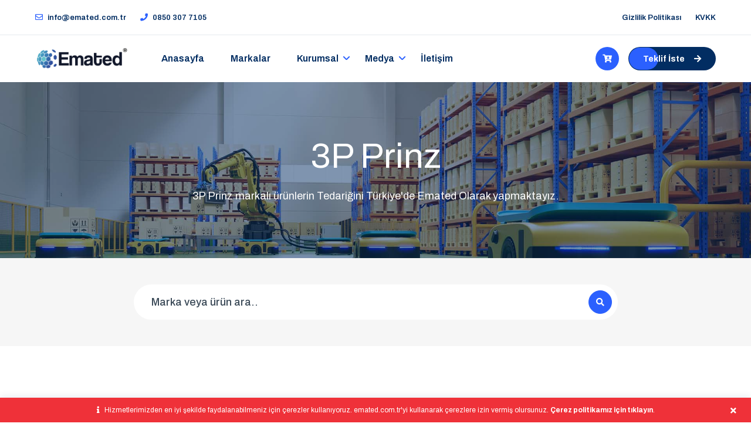

--- FILE ---
content_type: text/html; charset=UTF-8
request_url: https://www.emated.com.tr/markalar/3p-prinz/
body_size: 31024
content:
<!doctype html>
<html lang="tr">
    <head>
        
	            
	
<meta charset="UTF-8">
<title>3P Prinz | Emated</title>
<meta name="description" content="3P Prinz markalı ürünlerin Tedariğini Türkiye&#039;de Emated Olarak yapmaktayız.">
<meta name="author" content="EnterSoft">
<meta name="viewport" content="width=device-width, initial-scale=1, shrink-to-fit=no">
<meta http-equiv="x-ua-compatible" content="ie=edge">
<link rel="shortcut icon" href="https://www.emated.com.tr/themes/website/assets/images/favicon.ico">
<meta name="yandex-verification" content="b665b14e4114e6d1" />
<!--<meta name="google-site-verification" content="jEepZl6iJU7Yurisr8MFuO8XLFd7oyPS33zjFDEsS_U" />-->
<meta name="google-site-verification" content="Q2QRlJZ8GtM2Ws4G9_piF903ovo7QzWmbRyVkSJD1js" />
<meta name="google-site-verification" content="-BvmwnEErD6BgYCWPp-34u-YyiAdWtS7p2AZliHEm8o" />
         <link rel="stylesheet" href="https://www.emated.com.tr/plugins/martin/forms/assets/css/uploader.css">

<link rel="stylesheet" href="https://fonts.googleapis.com/css?family=Archivo:400,500,600,700&display=swap" />
<!--suppress HtmlUnknownTarget -->
<link
	href="https://www.emated.com.tr/combine/25eecb6acde2b8a81f362d8609f0ab11-1614029902"
	rel="stylesheet"
/>
<link
	rel="stylesheet"
	href="https://cdnjs.cloudflare.com/ajax/libs/toastr.js/latest/toastr.min.css"
	integrity="sha512-vKMx8UnXk60zUwyUnUPM3HbQo8QfmNx7+ltw8Pm5zLusl1XIfwcxo8DbWCqMGKaWeNxWA8yrx5v3SaVpMvR3CA=="
	crossorigin="anonymous"
/>
<link href="https://vjs.zencdn.net/7.10.2/video-js.css" rel="stylesheet" />
<link href="https://unpkg.com/@videojs/themes@1/dist/city/index.css" rel="stylesheet" />
        <meta name="google-site-verification" content="WD2aefJC0MkCjCWuRDA1qEcNAJ3zrgOhHTiFzOZnjGs" />
    </head>
    <body class="page-brand">
        <header class="header default">
    <div class="topbar">
        <div class="container-fluid">
            <div class="row">
                <div class="col-12">
                    <div class="d-block d-md-flex align-items-center text-center">
                        <div class="mr-4 d-inline-block py-1">
                            <a href="mailto:info@emated.com.tr">
                                <i class="far fa-envelope mr-2 fa-flip-horizontal text-primary"></i>info@emated.com.tr
                            </a>
                        </div>
                        <div class="mr-auto d-inline-block py-1">
                            <a href="tel:08503077105">
                                <i class="fas fa-phone text-primary mr-2"></i>0850 307 7105
                            </a>
                        </div>
                        <div class="d-inline-block py-1">
                            <ul class="list-unstyled">
                                <li><a href="/gizlilik-politikasi">Gizlilik Politikası</a></li>
                                <li><a href="/kvkk">KVKK</a></li>
                            </ul>
                        </div>
                    </div>
                </div>
            </div>
        </div>
    </div>

    <nav class="navbar bg-white navbar-static-top navbar-expand-lg">
        <div class="container-fluid">
            <button type="button" class="navbar-toggler" data-toggle="collapse" data-target=".navbar-collapse">
                <i class="fas fa-align-left"></i>
            </button>

            <a class="navbar-brand" href="/">
                <img class="img-fluid" src="https://www.emated.com.tr/themes/website/assets/images/logo.png" alt="Emated">
            </a>

            <div class="navbar-collapse collapse">
                <ul class="main-menu nav
                navbar-nav">
        <li class="nav-item   ">
                                    <a class="nav-link"
                    href="/">
                        Anasayfa
                </a>
                    
            </li>
        <li class="nav-item   ">
                                    <a class="nav-link"
                    href="https://www.emated.com.tr/markalar">
                        Markalar
                </a>
                    
            </li>
        <li class="nav-item  dropdown ">
                                    <a class="nav-link"
                    href="#"
                    data-toggle="dropdown"
                    aria-haspopup="true"
                    aria-expanded="false">
                        Kurumsal
                </a>
                    
                    <ul class="dropdown-menu">
        <li class="   ">
                    <a class="dropdown-item"
               href="https://www.emated.com.tr/hakkimizda">
                Hakkımızda<i class="fas fa-arrow-right"></i>
            </a>
        
            </li>
        <li class="   ">
                    <a class="dropdown-item"
               href="https://www.emated.com.tr/vizyon-misyon">
                Vizyon &amp; Misyon<i class="fas fa-arrow-right"></i>
            </a>
        
            </li>
        <li class="   ">
                    <a class="dropdown-item"
               href="https://www.emated.com.tr/kalite-politikasi">
                Kalite Politikası<i class="fas fa-arrow-right"></i>
            </a>
        
            </li>
    </ul>            </li>
        <li class="nav-item  dropdown ">
                                    <a class="nav-link"
                    href="#"
                    data-toggle="dropdown"
                    aria-haspopup="true"
                    aria-expanded="false">
                        Medya
                </a>
                    
                    <ul class="dropdown-menu">
        <li class="   ">
                    <a class="dropdown-item"
               href="https://www.emated.com.tr/neden-emated">
                Neden Emated<i class="fas fa-arrow-right"></i>
            </a>
        
            </li>
        <li class="   ">
                    <a class="dropdown-item"
               href="https://www.emated.com.tr/sikca-sorulan-sorular">
                Sıkça Sorulan Sorular<i class="fas fa-arrow-right"></i>
            </a>
        
            </li>
    </ul>            </li>
        <li class="nav-item   ">
                                    <a class="nav-link"
                    href="https://www.emated.com.tr/iletisim">
                        İletişim
                </a>
                    
            </li>
    </ul>            </div>

            <div class="header-tools d-none d-sm-flex ml-auto mr-5 mr-lg-0 pr-4 pr-lg-0">
                <ul class="nav ml-1 ml-lg-2 align-self-center">
                    <li class="header-cart nav-item pr-3">
                        <div class="cart">
                            <a class="cart-btn not_click"
                               href="javascript:void(0);"
                               data-toggle="modal"
                               data-target="#cartModal">
                                <div class="cart-item-count" style="display: none;">3</div>
                            </a>
                        </div>
                    </li>

                    <li class="request-quotation nav-item">
                        <a href="#"
                           data-toggle="modal"
                           data-target="#requestModal"
                           class="btn btn-sm btn-primary-round btn-round">
                            Teklif İste<i class="fas fa-arrow-right pl-3"></i>
                        </a>
                    </li>
                </ul>
            </div>
        </div>
    </nav>
    <meta name="yandex-verification" content="b665b14e4114e6d1" />
    <!-- Global site tag (gtag.js) - Google Analytics -->
<script async src="https://www.googletagmanager.com/gtag/js?id=G-5F1X7G7391"></script>
<script>
  window.dataLayer = window.dataLayer || [];
  function gtag(){dataLayer.push(arguments);}
  gtag('js', new Date());

  gtag('config', 'G-5F1X7G7391');
</script>
<!-- Yandex.Metrika counter -->
<script type="text/javascript" >
   (function(m,e,t,r,i,k,a){m[i]=m[i]||function(){(m[i].a=m[i].a||[]).push(arguments)};
   m[i].l=1*new Date();k=e.createElement(t),a=e.getElementsByTagName(t)[0],k.async=1,k.src=r,a.parentNode.insertBefore(k,a)})
   (window, document, "script", "https://mc.yandex.ru/metrika/tag.js", "ym");

   ym(70943713, "init", {
        clickmap:true,
        trackLinks:true,
        accurateTrackBounce:true,
        webvisor:true
   });
</script>
<noscript><div><img src="https://mc.yandex.ru/watch/70943713" style="position:absolute; left:-9999px;" alt="" /></div></noscript>
<!-- /Yandex.Metrika counter -->

</header>        <!--suppress HtmlUnknownTarget -->

<section class="header-inner bg-overlay-black-50"
    style="padding: 90px 0; background-image: url(https://www.emated.com.tr/themes/website/assets/images/header-inner/brand.jpg);">
    <div class="container">
        <div class="row d-flex justify-content-center">
            <div class="col-md-8">
                <div class="header-inner-title text-center">
                    <h1 class="text-white font-weight-normal">3P Prinz</h1>

                    <p class="text-white mb-0">3P Prinz markalı ürünlerin Tedariğini Türkiye&#039;de Emated Olarak yapmaktayız.</p>
                </div>
            </div>
        </div>
    </div>
</section>

<section class="bg-light" style="padding: 45px 0;">
    <section class="item-search-container bg-light">
    <div class="container">
        <div class="row justify-content-center">
            <div class="col-lg-9 col-md-10 text-center">
                <div class="item-search-wrapper">
                    <form class="item-search">
    <div class="form-group">
        <input type="text"
               class="form-control form-control-lg"
               autocapitalize="off"
               autocomplete="off"
               placeholder="Marka veya ürün ara..">
    </div>

    <button class="btn btn-primary" type="button">
        <i class="fas fa-search"></i>
    </button>

    <div class="spinner-border text-primary" role="status"></div>

    <div id="searchResults" class="search-results">
            <div class="no-result-item">
        Sonuç bulunamadı.
    </div>
    </div>
</form>                </div>
            </div>
        </div>
    </div>
</section></section>

<section class="space-ptb">
    <div class="container">
        <div class="row">
            <div class="col-md-4">
                <img class="img-fluid border-radius mb-5 mb-md-0 mb-lg-0" src="https://www.emated.com.tr/themes/website/assets/images/about/06.jpg"
                    alt="">
            </div>

            <div class="col-md-8">
                <p><strong>3P Prinz</strong> adlı markanın ürünlerini uzun yıllardır uygun fiyat avantajı ile Türkiye'de siz değerli müşterilerimize sunuyoruz. <strong>3P Prinz</strong> markası için sizlere uygun fiyatlarla hizmet sunabilmemiz için ihtiyacınız olan ürünlere teklif isteyin ya da doğrudan bizimle iletişime geçin. Ürünlerimizi Türkiye'nin her noktasına gelişmiş teslimat ağımız ile adresinize kadar ulaştırıyoruz.</p>

                <div class="flex-row mt-5">
                    <a data-toggle="modal" data-target="#requestModal"
                        class="btn btn-round btn-sm btn-danger text-white mr-md-2" href="#">
                        <i class="fas fa-paper-plane pr-3"></i>Teklif İste
                    </a>

                    <a class="btn btn-round btn-sm btn-dark text-white" href="/iletisim">
                        <i class="fas fa-question pr-3"></i>Bize Sorun
                    </a>
                </div>
            </div>
        </div>
    </div>
</section>


<section class="space-ptb bg-light">
    <div class="container">
        <div class="row align-items-center justify-content-center">
            <div class="col-lg-6">
                <h2 class="mb-3 mb-lg-0">3P Prinz Markasının Ürünleri</h2>
            </div>

            <div class="col-lg-6 text-lg-right">
                <a href="/markalar/3p-prinz/urunler" class="btn btn-white-round btn-round w-space">

                    TÜMÜNÜ GÖSTER<i class="fas fa-arrow-right pl-3"></i>

                </a>
            </div>
        </div>

        <div class="row mt-4 mt-lg-5">
            
            <div class="col-lg-3 col-md-6 mb-4 mb-md-5 mb-lg-0">
                <a class="feature-info feature-info-style-06"
                    href="/markalar/3p-prinz/urun/3p035mg1c1t8nzzr545dammh5b">

                    <div class="feature-info-img">

                        <img class="img-fluid" src="https://www.emated.com.tr/themes/website/assets/images/about/05.jpg" alt="">

                    </div>

                    <div class="feature-info-number mb-0">
                        <span>01</span>

                        <h5 class="mb-0 ml-4 feature-info-title">3P035MG1C1T8NZZR545DAMMH5B</h5>
                    </div>

                    <p class="mt-4 mb-0 text-body">
                        3P Prinz - 3P035MG1C1T8NZZR545DAMMH5B ürününe ilişkin en iyi fiyatı ve teslimatın süresini belirleyen bir teklif istemek için bağlantı kurun.
                    </p>
                </a>
            </div>

                    </div>
    </div>
</section>

        <section>
    <div class="container mt-4">
        <div class="row mt-4">
            <div class="col-sm-12 mt-4">
                <div class="dark-background bg-dark border-radius p-4 p-sm-5 bg-overlay-black-90"
                    style="background-image: url('https://www.emated.com.tr/themes/website/assets/images/bg/map-bg.png');">
                    <div class="row">
                        <div class="col-lg-7 mb-4 mb-lg-0">
                            <div class="section-title">
                                <h2 class="text-white">Bize Ulaşın!</h2>
                                <p class="lead text-white">Bir ihtiyacınız veya sorunuz mu var? İlgilenmek isteriz.</p>
                            </div>
                            <div class="footer-contact-form contact-form contact-form-style-02">
                                <form method="POST" action="https://www.emated.com.tr/markalar/3p-prinz" accept-charset="UTF-8" data-request="contactForm::onFormSubmit" class=""><input name="_session_key" type="hidden" value="ryck3AsuDkQaLj7BjNQ3yTPMz86TQjf2CPDytVSq"><input name="_token" type="hidden" value="QmwOVpWlBU0qVYWWzxyRBmor3F1wXf95KGZLFBmw">
                                <div id="contactForm_forms_flash"></div>
                                <input name="_token" type="hidden" value="QmwOVpWlBU0qVYWWzxyRBmor3F1wXf95KGZLFBmw">

                                <div class="form-row">
                                    <div class="col-12 mb-4">
                                        <label class="inp">
                                            <input name="name" class="form-control" type="text" placeholder="&nbsp;">
                                            <span class="label">Adınız veya Şirket Adı</span>
                                            <span class="border"></span>
                                        </label>
                                    </div>
                                    <div class="col-12 mb-4">
                                        <label class="inp">
                                            <input name="city" class="form-control" type="text" placeholder="&nbsp;">
                                            <span class="label">Şehir</span>
                                            <span class="border"></span>
                                        </label>
                                    </div>
                                    <div class="col-12 mb-4">
                                        <label class="inp">
                                            <input name="email" class="form-control" type="text" placeholder="&nbsp;">
                                            <span class="label">E-posta Adresiniz</span>
                                            <span class="border"></span>
                                        </label>
                                    </div>
                                    <div class="col-12 mb-4">
                                        <label class="inp">
                                            <input name="phone" class="form-control" type="tel" placeholder="&nbsp;">
                                            <span class="label">Telefon Numaranız</span>
                                            <span class="border"></span>
                                        </label>
                                    </div>
                                    <div class="col-12 mb-4">
                                        <label class="inp">
                                            <textarea name="description" class="form-control" placeholder="&nbsp;"
                                                rows="3"></textarea>
                                            <span class="label">Lütfen açıklama giriniz</span>
                                            <span class="border"></span>
                                        </label>
                                    </div>
                                    <div class="col-12 mb-4">
                                        
    
        <div
    class="responsiv-uploader-fileupload style-file-multi is-multi "
    data-control="fileupload"
    data-template="#uploaderTemplatecontactForm"
    data-unique-id="contactForm"
    data-file-types=".jpg,.jpeg,.bmp,.png,.webp,.gif,.svg,.js,.map,.ico,.css,.less,.scss,.ics,.odt,.doc,.docx,.ppt,.pptx,.pdf,.swf,.txt,.xml,.ods,.xls,.xlsx,.eot,.woff,.woff2,.ttf,.flv,.wmv,.mp3,.ogg,.wav,.avi,.mov,.mp4,.mpeg,.webm,.mkv,.rar,.xml,.zip">

    <!-- Field placeholder -->
    <input type="hidden" name="_uploader[files]" value="" />

    <!-- Upload Button -->
    <button type="button" class="ui button btn btn-default oc-icon-upload upload-button">
        Yükleme yapmak için tıklayın veya dosyalarınızı buraya sürükleyiniz.
    </button>

    <!-- Existing files -->
    <div class="upload-files-container">
            </div>
</div>

<!-- Template for new files -->
<script type="text/template" id="uploaderTemplatecontactForm">
    <div class="upload-object dz-preview dz-file-preview">
        <div class="icon-container">
            <img data-dz-thumbnail src="https://www.emated.com.tr/plugins/martin/forms/assets/imgs/upload.png" />
        </div>
        <div class="info">
            <h4 class="filename">
                <span data-dz-name></span>
            </h4>
            <p class="size" data-dz-size></p>
            <p class="error"><span data-dz-errormessage></span></p>
        </div>
        <div class="meta">
            <a
                href="javascript:;"
                class="upload-remove-button"
                data-request="contactForm::onRemoveAttachment"
                data-request-confirm="Emin misiniz?"
                >&times;</a>
            <div class="progress-bar"><span class="upload-progress" data-dz-uploadprogress></span></div>
        </div>
    </div>
</script>

    
                                    </div>
                                    <div class="col-12">
                                        <button type="submit"
                                            class="btn btn-primary-round btn-round text-white w-space">
                                            İsteği Gönder<i class="fas fa-arrow-right pl-3"></i>
                                        </button>
                                    </div>
                                </div>
                                </form>
                            </div>
                        </div>
                        <div class="col-lg-5 text-center px-xl-5">
                            <div class="bg-white border-radius p-4 d-flex h-100">
                                <div class="w-100 align-self-center">
                                    <a href="https://www.emated.com.tr/"><img class="img-fluid mb-4 mb-lg-5"
                                            src="https://www.emated.com.tr/themes/website//assets/images/logo.png" alt="logo"></a>
                                    <p class="mb-4">Halil Rıfat Paşa, Yüzer Havuz Sokak, No: 1/1102, 34384<br>Şişli/İstanbul Türkiye</p>
                                    <h4 class="mb-4 font-weight-bold"><a href="tel:08503077105">+(850) 307 7105
                                    <a href="https://www.google.com/maps/place/Enter+Yaz%C4%B1l%C4%B1m/@40.922825,29.1556533,17z/data=!3m1!4b1!4m5!3m4!1s0x14b55f0c3a7d79f1:0x7bd3f64c551412e4!8m2!3d40.922825!4d29.157842"
                                        target="_blank" class="p-3 bg-light mt-4 mt-lg-5 d-block border-radius">
                                        <span class="text-dark"><i class="fas fa-map pr-1 text-dark"></i>Haritadan yol
                                            tarifi al.</span>
                                    </a>
                                </div>
                            </div>
                        </div>
                    </div>
                </div>
            </div>
        </div>
    </div>
</section>
<footer class="footer space-ptb bg-light mt-n5">
    <div class="footer-bottom mt-5">
        <div class="container">
            <div class="row">
                <div class="col-lg-12 text-center">
                    <ul class="list-unstyled mb-3 mb-md-5 social-icon social-icon-lg">
                        <li><a href="#"><i class="fab fa-facebook-f fa-2x"></i></a></li>
                        <li><a href="#"><i class="fab fa-twitter fa-2x"></i></a></li>
                        <li><a href="#"><i class="fab fa-linkedin-in fa-2x"></i></a></li>
                        <li><a href="#"><i class="fab fa-github fa-2x"></i></a></li>
                        <li><a href="#"><i class="fab fa-dribbble fa-2x"></i></a></li>
                        <li><a href="#"><i class="fab fa-behance fa-2x"></i></a></li>
                    </ul>
                </div>
            </div>
        </div>
    </div>
</footer>

<footer class="footer py-5 py-lg-6 bg-dark" style="background-color: #000d1d !important;">
    <div class="container">
        <div class="row">
            <div class="col-lg-12 text-center">
                <a href="https://www.emated.com.tr/"><img class="img-fluid mb-4 mb-lg-5"
                        src="https://www.emated.com.tr/themes/website//assets/images//footer-logo.png" alt="logo"></a>
                <ul class="list-unstyled social-icon">
                    <li class="mb-2 mb-sm-0"><a class="text-white" href="/hakkimizda"><i class=""></i>Hakkımızda</a>
                    </li>
                    <li class="mb-2 mb-sm-0"><a class="text-white" href="/vizyon-misyon"><i class=""></i>Vizyon &
                            Misyon</a>
                    </li>
                    <li class="mb-2 mb-sm-0"><a class="text-white" href="/kalite-politikasi"><i class=""></i>Kalite
                            Politikası</a></li>
                    <li class="mb-2 mb-sm-0"><a class="text-white" href="/neden-emated"><i class=""></i>Neden Emated
                            ?</a></li>
                    <li class="mb-2 mb-sm-0"><a class="text-white" href="/sikca-sorulan-sorular"><i class=""></i>Sıkça
                            Sorulan Sorular</a></li>
                    <li class="mb-2 mb-sm-0"><a class="text-white" href="/gizlilik-politikasi"><i class=""></i>Gizlilik
                            Politikası</a></li>
                </ul>
                <p class="mb-0 text-white mt-4">©Copyright 2020 Develop By <a href="http://www.enteryazilim.com.tr/"
                        target="_blank" class="text-primary">Enter
                        Yazılım</a>Tüm Hakları Saklıdır.</p> <p class="text-white">İşletmemiz web sitemizde yer alan markaların yetkili distribütörü veya temsilcisi değildir. Firmamızın internet sitesinde ve katalogda gösterilen tüm markaların yetkili distribütör veya üretici temsilcisi olmayıp, bu sitede gösterilen Özel marka adları ve ticari markalar ilgili sahiplerinin mülkiyetindedir.</p>
            </div>
        </div>
    </div>
</footer>

<div id="back-to-top" class="back-to-top"><i class="fas fa-arrow-up"></i></div>
<script src="//code-eu1.jivosite.com/widget/lTtmPwKwAi" async></script>

<div id="kvkk">
    <i class="fas fa-info"></i>
    Hizmetlerimizden en iyi şekilde faydalanabilmeniz için çerezler kullanıyoruz. emated.com.tr'yi kullanarak çerezlere
    izin vermiş olursunuz. <a href="/kvkk">Çerez politikamız için tıklayın</a>.

    <div class="close-kvkk"><i class="fas fa-times"></i></div>
</div>        <div class="modal fade"
     id="cartModal"
     tabindex="-1"
     role="dialog"
     aria-labelledby="cartModalLabel"
     aria-hidden="true">
    <div class="modal-dialog modal-lg" role="document">
        <div class="modal-content">
            <div class="modal-header">
                <h5 class="modal-title" id="cartModalLabel">İstenilen Ürünler</h5>
                <button type="button" class="close" data-dismiss="modal" aria-label="Kapat">
                    <span aria-hidden="true">&times;</span>
                </button>
            </div>
            <div class="modal-body">
            </div>
            <div class="modal-footer">
                <button type="button" class="btn btn-sm btn-primary confirm-btn">İsteği Onayla</button>
                <button type="button" class="btn btn-sm btn-secondary" data-dismiss="modal">Kapat</button>
            </div>
        </div>
    </div>
</div>        <div class="modal fade" id="requestModal" tabindex="-1" role="dialog" aria-labelledby="requestModalLabel" aria-hidden="true">
	<div class="modal-dialog modal-dialog-scrollabl modal-lg" role="document">
		<form method="POST" action="https://www.emated.com.tr/markalar/3p-prinz" accept-charset="UTF-8" data-request="requestForm::onFormSubmit" class="modal-content"><input name="_session_key" type="hidden" value="ryck3AsuDkQaLj7BjNQ3yTPMz86TQjf2CPDytVSq"><input name="_token" type="hidden" value="QmwOVpWlBU0qVYWWzxyRBmor3F1wXf95KGZLFBmw">
		<div class="modal-header">
			<h5 class="modal-title" id="requestModalLabel">İstek Formu</h5>
			<button type="button" class="close" data-dismiss="modal" aria-label="Kapat">
				<span aria-hidden="true">&times;</span>
			</button>
		</div>
		<div class="modal-body">
			<div id="requestForm_forms_flash"></div>
			<input name="_token" type="hidden" value="QmwOVpWlBU0qVYWWzxyRBmor3F1wXf95KGZLFBmw">

			<div class="request-items mb-3" style="display: none"></div>

			<div class="request-form">
				<div class="form-group mb-3">
					<input name="name" type="text" class="form-control" placeholder="Adınız veya Şirket Adı" />
				</div>
				<div class="form-group mb-3">
					<input name="email" type="text" class="form-control" placeholder="E-posta Adresiniz" />
				</div>
				<div class="form-group mb-3">
					<input name="phone" type="text" class="form-control" placeholder="Telefon Numaranız" />
				</div>
				<div class="form-group">
					<textarea name="description" class="form-control" placeholder="Açıklama" rows="3"></textarea>
				</div>

				<div class="form-group mb-0">
    
        <div
    class="responsiv-uploader-fileupload style-file-multi is-multi "
    data-control="fileupload"
    data-template="#uploaderTemplatecontactForm"
    data-unique-id="contactForm"
    data-file-types=".jpg,.jpeg,.bmp,.png,.webp,.gif,.svg,.js,.map,.ico,.css,.less,.scss,.ics,.odt,.doc,.docx,.ppt,.pptx,.pdf,.swf,.txt,.xml,.ods,.xls,.xlsx,.eot,.woff,.woff2,.ttf,.flv,.wmv,.mp3,.ogg,.wav,.avi,.mov,.mp4,.mpeg,.webm,.mkv,.rar,.xml,.zip">

    <!-- Field placeholder -->
    <input type="hidden" name="_uploader[files]" value="" />

    <!-- Upload Button -->
    <button type="button" class="ui button btn btn-default oc-icon-upload upload-button">
        Yükleme yapmak için tıklayın veya dosyalarınızı buraya sürükleyiniz.
    </button>

    <!-- Existing files -->
    <div class="upload-files-container">
            </div>
</div>

<!-- Template for new files -->
<script type="text/template" id="uploaderTemplatecontactForm">
    <div class="upload-object dz-preview dz-file-preview">
        <div class="icon-container">
            <img data-dz-thumbnail src="https://www.emated.com.tr/plugins/martin/forms/assets/imgs/upload.png" />
        </div>
        <div class="info">
            <h4 class="filename">
                <span data-dz-name></span>
            </h4>
            <p class="size" data-dz-size></p>
            <p class="error"><span data-dz-errormessage></span></p>
        </div>
        <div class="meta">
            <a
                href="javascript:;"
                class="upload-remove-button"
                data-request="contactForm::onRemoveAttachment"
                data-request-confirm="Emin misiniz?"
                >&times;</a>
            <div class="progress-bar"><span class="upload-progress" data-dz-uploadprogress></span></div>
        </div>
    </div>
</script>

    
</div>

				<input class="products-input" name="products" type="hidden" value="" />
			</div>
		</div>
		<div class="modal-footer">
			<button type="submit" class="btn btn-sm btn-primary request-btn">İsteği Gönder</button>
			<button type="button" class="btn btn-sm btn-secondary" data-dismiss="modal">Kapat</button>
		</div>
		</form>
	</div>
</div>        
<!--suppress HtmlUnknownTarget -->
<script src="https://www.emated.com.tr/combine/73033a201594e56be0ae1a438c91f025-1598963568"></script>
<script
	src="https://cdnjs.cloudflare.com/ajax/libs/toastr.js/latest/toastr.min.js"
	integrity="sha512-VEd+nq25CkR676O+pLBnDW09R7VQX9Mdiij052gVCp5yVH3jGtH70Ho/UUv4mJDsEdTvqRCFZg0NKGiojGnUCw=="
	crossorigin="anonymous"
></script>
<script src="https://vjs.zencdn.net/7.10.2/video.min.js"></script>
<script src="https://www.emated.com.tr/combine/7a05fc59dc0eb76809488b6784382afe-1611250987"></script>
<script src="https://www.emated.com.tr/plugins/martin/forms/assets/vendor/dropzone/dropzone.js"></script>
<script src="https://www.emated.com.tr/plugins/martin/forms/assets/js/uploader.js"></script>
 
        <!-- PimDesk Live Chat Service for websites -->
        <script type="text/javascript">
            var _pims = _pims || 'GLi-dlLbYacFpGpeTmwLKMDtwz6nuPhjDxoA0Zobk5w',
                _pimp = 'https://pimdesk.entererp.com/packages/pimdesk_widget/dist/widget.js', 
                _pimf = document.getElementsByTagName('script')[0],
                _pimel = document.createElement('script');
        
            _pimel.async = true;
            _pimel.src = _pimp;
        
            _pimf.parentNode.insertBefore(_pimel, _pimf);
        </script>
        <!-- End of PimDesk -->
    </body>
</html>

--- FILE ---
content_type: text/css; charset=UTF-8
request_url: https://www.emated.com.tr/combine/25eecb6acde2b8a81f362d8609f0ab11-1614029902
body_size: 457892
content:
/*!
 * Font Awesome Free 5.8.1 by @fontawesome - https://fontawesome.com
 * License - https://fontawesome.com/license/free (Icons: CC BY 4.0, Fonts: SIL OFL 1.1, Code: MIT License)
 */
.fa,.fab,.fal,.far,.fas{-moz-osx-font-smoothing:grayscale;-webkit-font-smoothing:antialiased;display:inline-block;font-style:normal;font-variant:normal;text-rendering:auto;line-height:1}.fa-lg{font-size:1.33333em;line-height:.75em;vertical-align:-.0667em}.fa-xs{font-size:.75em}.fa-sm{font-size:.875em}.fa-1x{font-size:1em}.fa-2x{font-size:2em}.fa-3x{font-size:3em}.fa-4x{font-size:4em}.fa-5x{font-size:5em}.fa-6x{font-size:6em}.fa-7x{font-size:7em}.fa-8x{font-size:8em}.fa-9x{font-size:9em}.fa-10x{font-size:10em}.fa-fw{text-align:center;width:1.25em}.fa-ul{list-style-type:none;margin-left:2.5em;padding-left:0}.fa-ul>li{position:relative}.fa-li{left:-2em;position:absolute;text-align:center;width:2em;line-height:inherit}.fa-border{border:.08em solid #eee;border-radius:.1em;padding:.2em .25em .15em}.fa-pull-left{float:left}.fa-pull-right{float:right}.fa.fa-pull-left,.fab.fa-pull-left,.fal.fa-pull-left,.far.fa-pull-left,.fas.fa-pull-left{margin-right:.3em}.fa.fa-pull-right,.fab.fa-pull-right,.fal.fa-pull-right,.far.fa-pull-right,.fas.fa-pull-right{margin-left:.3em}.fa-spin{animation:fa-spin 2s infinite linear}.fa-pulse{animation:fa-spin 1s infinite steps(8)}@keyframes fa-spin{0%{transform:rotate(0deg)}to{transform:rotate(1turn)}}.fa-rotate-90{-ms-filter:"progid:DXImageTransform.Microsoft.BasicImage(rotation=1)";transform:rotate(90deg)}.fa-rotate-180{-ms-filter:"progid:DXImageTransform.Microsoft.BasicImage(rotation=2)";transform:rotate(180deg)}.fa-rotate-270{-ms-filter:"progid:DXImageTransform.Microsoft.BasicImage(rotation=3)";transform:rotate(270deg)}.fa-flip-horizontal{-ms-filter:"progid:DXImageTransform.Microsoft.BasicImage(rotation=0, mirror=1)";transform:scaleX(-1)}.fa-flip-vertical{transform:scaleY(-1)}.fa-flip-both,.fa-flip-horizontal.fa-flip-vertical,.fa-flip-vertical{-ms-filter:"progid:DXImageTransform.Microsoft.BasicImage(rotation=2, mirror=1)"}.fa-flip-both,.fa-flip-horizontal.fa-flip-vertical{transform:scale(-1)}:root .fa-flip-both,:root .fa-flip-horizontal,:root .fa-flip-vertical,:root .fa-rotate-90,:root .fa-rotate-180,:root .fa-rotate-270{filter:none}.fa-stack{display:inline-block;height:2em;line-height:2em;position:relative;vertical-align:middle;width:2.5em}.fa-stack-1x,.fa-stack-2x{left:0;position:absolute;text-align:center;width:100%}.fa-stack-1x{line-height:inherit}.fa-stack-2x{font-size:2em}.fa-inverse{color:#fff}.fa-500px:before{content:"\f26e"}.fa-accessible-icon:before{content:"\f368"}.fa-accusoft:before{content:"\f369"}.fa-acquisitions-incorporated:before{content:"\f6af"}.fa-ad:before{content:"\f641"}.fa-address-book:before{content:"\f2b9"}.fa-address-card:before{content:"\f2bb"}.fa-adjust:before{content:"\f042"}.fa-adn:before{content:"\f170"}.fa-adobe:before{content:"\f778"}.fa-adversal:before{content:"\f36a"}.fa-affiliatetheme:before{content:"\f36b"}.fa-air-freshener:before{content:"\f5d0"}.fa-airbnb:before{content:"\f834"}.fa-algolia:before{content:"\f36c"}.fa-align-center:before{content:"\f037"}.fa-align-justify:before{content:"\f039"}.fa-align-left:before{content:"\f036"}.fa-align-right:before{content:"\f038"}.fa-alipay:before{content:"\f642"}.fa-allergies:before{content:"\f461"}.fa-amazon:before{content:"\f270"}.fa-amazon-pay:before{content:"\f42c"}.fa-ambulance:before{content:"\f0f9"}.fa-american-sign-language-interpreting:before{content:"\f2a3"}.fa-amilia:before{content:"\f36d"}.fa-anchor:before{content:"\f13d"}.fa-android:before{content:"\f17b"}.fa-angellist:before{content:"\f209"}.fa-angle-double-down:before{content:"\f103"}.fa-angle-double-left:before{content:"\f100"}.fa-angle-double-right:before{content:"\f101"}.fa-angle-double-up:before{content:"\f102"}.fa-angle-down:before{content:"\f107"}.fa-angle-left:before{content:"\f104"}.fa-angle-right:before{content:"\f105"}.fa-angle-up:before{content:"\f106"}.fa-angry:before{content:"\f556"}.fa-angrycreative:before{content:"\f36e"}.fa-angular:before{content:"\f420"}.fa-ankh:before{content:"\f644"}.fa-app-store:before{content:"\f36f"}.fa-app-store-ios:before{content:"\f370"}.fa-apper:before{content:"\f371"}.fa-apple:before{content:"\f179"}.fa-apple-alt:before{content:"\f5d1"}.fa-apple-pay:before{content:"\f415"}.fa-archive:before{content:"\f187"}.fa-archway:before{content:"\f557"}.fa-arrow-alt-circle-down:before{content:"\f358"}.fa-arrow-alt-circle-left:before{content:"\f359"}.fa-arrow-alt-circle-right:before{content:"\f35a"}.fa-arrow-alt-circle-up:before{content:"\f35b"}.fa-arrow-circle-down:before{content:"\f0ab"}.fa-arrow-circle-left:before{content:"\f0a8"}.fa-arrow-circle-right:before{content:"\f0a9"}.fa-arrow-circle-up:before{content:"\f0aa"}.fa-arrow-down:before{content:"\f063"}.fa-arrow-left:before{content:"\f060"}.fa-arrow-right:before{content:"\f061"}.fa-arrow-up:before{content:"\f062"}.fa-arrows-alt:before{content:"\f0b2"}.fa-arrows-alt-h:before{content:"\f337"}.fa-arrows-alt-v:before{content:"\f338"}.fa-artstation:before{content:"\f77a"}.fa-assistive-listening-systems:before{content:"\f2a2"}.fa-asterisk:before{content:"\f069"}.fa-asymmetrik:before{content:"\f372"}.fa-at:before{content:"\f1fa"}.fa-atlas:before{content:"\f558"}.fa-atlassian:before{content:"\f77b"}.fa-atom:before{content:"\f5d2"}.fa-audible:before{content:"\f373"}.fa-audio-description:before{content:"\f29e"}.fa-autoprefixer:before{content:"\f41c"}.fa-avianex:before{content:"\f374"}.fa-aviato:before{content:"\f421"}.fa-award:before{content:"\f559"}.fa-aws:before{content:"\f375"}.fa-baby:before{content:"\f77c"}.fa-baby-carriage:before{content:"\f77d"}.fa-backspace:before{content:"\f55a"}.fa-backward:before{content:"\f04a"}.fa-bacon:before{content:"\f7e5"}.fa-balance-scale:before{content:"\f24e"}.fa-ban:before{content:"\f05e"}.fa-band-aid:before{content:"\f462"}.fa-bandcamp:before{content:"\f2d5"}.fa-barcode:before{content:"\f02a"}.fa-bars:before{content:"\f0c9"}.fa-baseball-ball:before{content:"\f433"}.fa-basketball-ball:before{content:"\f434"}.fa-bath:before{content:"\f2cd"}.fa-battery-empty:before{content:"\f244"}.fa-battery-full:before{content:"\f240"}.fa-battery-half:before{content:"\f242"}.fa-battery-quarter:before{content:"\f243"}.fa-battery-three-quarters:before{content:"\f241"}.fa-battle-net:before{content:"\f835"}.fa-bed:before{content:"\f236"}.fa-beer:before{content:"\f0fc"}.fa-behance:before{content:"\f1b4"}.fa-behance-square:before{content:"\f1b5"}.fa-bell:before{content:"\f0f3"}.fa-bell-slash:before{content:"\f1f6"}.fa-bezier-curve:before{content:"\f55b"}.fa-bible:before{content:"\f647"}.fa-bicycle:before{content:"\f206"}.fa-bimobject:before{content:"\f378"}.fa-binoculars:before{content:"\f1e5"}.fa-biohazard:before{content:"\f780"}.fa-birthday-cake:before{content:"\f1fd"}.fa-bitbucket:before{content:"\f171"}.fa-bitcoin:before{content:"\f379"}.fa-bity:before{content:"\f37a"}.fa-black-tie:before{content:"\f27e"}.fa-blackberry:before{content:"\f37b"}.fa-blender:before{content:"\f517"}.fa-blender-phone:before{content:"\f6b6"}.fa-blind:before{content:"\f29d"}.fa-blog:before{content:"\f781"}.fa-blogger:before{content:"\f37c"}.fa-blogger-b:before{content:"\f37d"}.fa-bluetooth:before{content:"\f293"}.fa-bluetooth-b:before{content:"\f294"}.fa-bold:before{content:"\f032"}.fa-bolt:before{content:"\f0e7"}.fa-bomb:before{content:"\f1e2"}.fa-bone:before{content:"\f5d7"}.fa-bong:before{content:"\f55c"}.fa-book:before{content:"\f02d"}.fa-book-dead:before{content:"\f6b7"}.fa-book-medical:before{content:"\f7e6"}.fa-book-open:before{content:"\f518"}.fa-book-reader:before{content:"\f5da"}.fa-bookmark:before{content:"\f02e"}.fa-bootstrap:before{content:"\f836"}.fa-bowling-ball:before{content:"\f436"}.fa-box:before{content:"\f466"}.fa-box-open:before{content:"\f49e"}.fa-boxes:before{content:"\f468"}.fa-braille:before{content:"\f2a1"}.fa-brain:before{content:"\f5dc"}.fa-bread-slice:before{content:"\f7ec"}.fa-briefcase:before{content:"\f0b1"}.fa-briefcase-medical:before{content:"\f469"}.fa-broadcast-tower:before{content:"\f519"}.fa-broom:before{content:"\f51a"}.fa-brush:before{content:"\f55d"}.fa-btc:before{content:"\f15a"}.fa-buffer:before{content:"\f837"}.fa-bug:before{content:"\f188"}.fa-building:before{content:"\f1ad"}.fa-bullhorn:before{content:"\f0a1"}.fa-bullseye:before{content:"\f140"}.fa-burn:before{content:"\f46a"}.fa-buromobelexperte:before{content:"\f37f"}.fa-bus:before{content:"\f207"}.fa-bus-alt:before{content:"\f55e"}.fa-business-time:before{content:"\f64a"}.fa-buysellads:before{content:"\f20d"}.fa-calculator:before{content:"\f1ec"}.fa-calendar:before{content:"\f133"}.fa-calendar-alt:before{content:"\f073"}.fa-calendar-check:before{content:"\f274"}.fa-calendar-day:before{content:"\f783"}.fa-calendar-minus:before{content:"\f272"}.fa-calendar-plus:before{content:"\f271"}.fa-calendar-times:before{content:"\f273"}.fa-calendar-week:before{content:"\f784"}.fa-camera:before{content:"\f030"}.fa-camera-retro:before{content:"\f083"}.fa-campground:before{content:"\f6bb"}.fa-canadian-maple-leaf:before{content:"\f785"}.fa-candy-cane:before{content:"\f786"}.fa-cannabis:before{content:"\f55f"}.fa-capsules:before{content:"\f46b"}.fa-car:before{content:"\f1b9"}.fa-car-alt:before{content:"\f5de"}.fa-car-battery:before{content:"\f5df"}.fa-car-crash:before{content:"\f5e1"}.fa-car-side:before{content:"\f5e4"}.fa-caret-down:before{content:"\f0d7"}.fa-caret-left:before{content:"\f0d9"}.fa-caret-right:before{content:"\f0da"}.fa-caret-square-down:before{content:"\f150"}.fa-caret-square-left:before{content:"\f191"}.fa-caret-square-right:before{content:"\f152"}.fa-caret-square-up:before{content:"\f151"}.fa-caret-up:before{content:"\f0d8"}.fa-carrot:before{content:"\f787"}.fa-cart-arrow-down:before{content:"\f218"}.fa-cart-plus:before{content:"\f217"}.fa-cash-register:before{content:"\f788"}.fa-cat:before{content:"\f6be"}.fa-cc-amazon-pay:before{content:"\f42d"}.fa-cc-amex:before{content:"\f1f3"}.fa-cc-apple-pay:before{content:"\f416"}.fa-cc-diners-club:before{content:"\f24c"}.fa-cc-discover:before{content:"\f1f2"}.fa-cc-jcb:before{content:"\f24b"}.fa-cc-mastercard:before{content:"\f1f1"}.fa-cc-paypal:before{content:"\f1f4"}.fa-cc-stripe:before{content:"\f1f5"}.fa-cc-visa:before{content:"\f1f0"}.fa-centercode:before{content:"\f380"}.fa-centos:before{content:"\f789"}.fa-certificate:before{content:"\f0a3"}.fa-chair:before{content:"\f6c0"}.fa-chalkboard:before{content:"\f51b"}.fa-chalkboard-teacher:before{content:"\f51c"}.fa-charging-station:before{content:"\f5e7"}.fa-chart-area:before{content:"\f1fe"}.fa-chart-bar:before{content:"\f080"}.fa-chart-line:before{content:"\f201"}.fa-chart-pie:before{content:"\f200"}.fa-check:before{content:"\f00c"}.fa-check-circle:before{content:"\f058"}.fa-check-double:before{content:"\f560"}.fa-check-square:before{content:"\f14a"}.fa-cheese:before{content:"\f7ef"}.fa-chess:before{content:"\f439"}.fa-chess-bishop:before{content:"\f43a"}.fa-chess-board:before{content:"\f43c"}.fa-chess-king:before{content:"\f43f"}.fa-chess-knight:before{content:"\f441"}.fa-chess-pawn:before{content:"\f443"}.fa-chess-queen:before{content:"\f445"}.fa-chess-rook:before{content:"\f447"}.fa-chevron-circle-down:before{content:"\f13a"}.fa-chevron-circle-left:before{content:"\f137"}.fa-chevron-circle-right:before{content:"\f138"}.fa-chevron-circle-up:before{content:"\f139"}.fa-chevron-down:before{content:"\f078"}.fa-chevron-left:before{content:"\f053"}.fa-chevron-right:before{content:"\f054"}.fa-chevron-up:before{content:"\f077"}.fa-child:before{content:"\f1ae"}.fa-chrome:before{content:"\f268"}.fa-chromecast:before{content:"\f838"}.fa-church:before{content:"\f51d"}.fa-circle:before{content:"\f111"}.fa-circle-notch:before{content:"\f1ce"}.fa-city:before{content:"\f64f"}.fa-clinic-medical:before{content:"\f7f2"}.fa-clipboard:before{content:"\f328"}.fa-clipboard-check:before{content:"\f46c"}.fa-clipboard-list:before{content:"\f46d"}.fa-clock:before{content:"\f017"}.fa-clone:before{content:"\f24d"}.fa-closed-captioning:before{content:"\f20a"}.fa-cloud:before{content:"\f0c2"}.fa-cloud-download-alt:before{content:"\f381"}.fa-cloud-meatball:before{content:"\f73b"}.fa-cloud-moon:before{content:"\f6c3"}.fa-cloud-moon-rain:before{content:"\f73c"}.fa-cloud-rain:before{content:"\f73d"}.fa-cloud-showers-heavy:before{content:"\f740"}.fa-cloud-sun:before{content:"\f6c4"}.fa-cloud-sun-rain:before{content:"\f743"}.fa-cloud-upload-alt:before{content:"\f382"}.fa-cloudscale:before{content:"\f383"}.fa-cloudsmith:before{content:"\f384"}.fa-cloudversify:before{content:"\f385"}.fa-cocktail:before{content:"\f561"}.fa-code:before{content:"\f121"}.fa-code-branch:before{content:"\f126"}.fa-codepen:before{content:"\f1cb"}.fa-codiepie:before{content:"\f284"}.fa-coffee:before{content:"\f0f4"}.fa-cog:before{content:"\f013"}.fa-cogs:before{content:"\f085"}.fa-coins:before{content:"\f51e"}.fa-columns:before{content:"\f0db"}.fa-comment:before{content:"\f075"}.fa-comment-alt:before{content:"\f27a"}.fa-comment-dollar:before{content:"\f651"}.fa-comment-dots:before{content:"\f4ad"}.fa-comment-medical:before{content:"\f7f5"}.fa-comment-slash:before{content:"\f4b3"}.fa-comments:before{content:"\f086"}.fa-comments-dollar:before{content:"\f653"}.fa-compact-disc:before{content:"\f51f"}.fa-compass:before{content:"\f14e"}.fa-compress:before{content:"\f066"}.fa-compress-arrows-alt:before{content:"\f78c"}.fa-concierge-bell:before{content:"\f562"}.fa-confluence:before{content:"\f78d"}.fa-connectdevelop:before{content:"\f20e"}.fa-contao:before{content:"\f26d"}.fa-cookie:before{content:"\f563"}.fa-cookie-bite:before{content:"\f564"}.fa-copy:before{content:"\f0c5"}.fa-copyright:before{content:"\f1f9"}.fa-couch:before{content:"\f4b8"}.fa-cpanel:before{content:"\f388"}.fa-creative-commons:before{content:"\f25e"}.fa-creative-commons-by:before{content:"\f4e7"}.fa-creative-commons-nc:before{content:"\f4e8"}.fa-creative-commons-nc-eu:before{content:"\f4e9"}.fa-creative-commons-nc-jp:before{content:"\f4ea"}.fa-creative-commons-nd:before{content:"\f4eb"}.fa-creative-commons-pd:before{content:"\f4ec"}.fa-creative-commons-pd-alt:before{content:"\f4ed"}.fa-creative-commons-remix:before{content:"\f4ee"}.fa-creative-commons-sa:before{content:"\f4ef"}.fa-creative-commons-sampling:before{content:"\f4f0"}.fa-creative-commons-sampling-plus:before{content:"\f4f1"}.fa-creative-commons-share:before{content:"\f4f2"}.fa-creative-commons-zero:before{content:"\f4f3"}.fa-credit-card:before{content:"\f09d"}.fa-critical-role:before{content:"\f6c9"}.fa-crop:before{content:"\f125"}.fa-crop-alt:before{content:"\f565"}.fa-cross:before{content:"\f654"}.fa-crosshairs:before{content:"\f05b"}.fa-crow:before{content:"\f520"}.fa-crown:before{content:"\f521"}.fa-crutch:before{content:"\f7f7"}.fa-css3:before{content:"\f13c"}.fa-css3-alt:before{content:"\f38b"}.fa-cube:before{content:"\f1b2"}.fa-cubes:before{content:"\f1b3"}.fa-cut:before{content:"\f0c4"}.fa-cuttlefish:before{content:"\f38c"}.fa-d-and-d:before{content:"\f38d"}.fa-d-and-d-beyond:before{content:"\f6ca"}.fa-dashcube:before{content:"\f210"}.fa-database:before{content:"\f1c0"}.fa-deaf:before{content:"\f2a4"}.fa-delicious:before{content:"\f1a5"}.fa-democrat:before{content:"\f747"}.fa-deploydog:before{content:"\f38e"}.fa-deskpro:before{content:"\f38f"}.fa-desktop:before{content:"\f108"}.fa-dev:before{content:"\f6cc"}.fa-deviantart:before{content:"\f1bd"}.fa-dharmachakra:before{content:"\f655"}.fa-dhl:before{content:"\f790"}.fa-diagnoses:before{content:"\f470"}.fa-diaspora:before{content:"\f791"}.fa-dice:before{content:"\f522"}.fa-dice-d20:before{content:"\f6cf"}.fa-dice-d6:before{content:"\f6d1"}.fa-dice-five:before{content:"\f523"}.fa-dice-four:before{content:"\f524"}.fa-dice-one:before{content:"\f525"}.fa-dice-six:before{content:"\f526"}.fa-dice-three:before{content:"\f527"}.fa-dice-two:before{content:"\f528"}.fa-digg:before{content:"\f1a6"}.fa-digital-ocean:before{content:"\f391"}.fa-digital-tachograph:before{content:"\f566"}.fa-directions:before{content:"\f5eb"}.fa-discord:before{content:"\f392"}.fa-discourse:before{content:"\f393"}.fa-divide:before{content:"\f529"}.fa-dizzy:before{content:"\f567"}.fa-dna:before{content:"\f471"}.fa-dochub:before{content:"\f394"}.fa-docker:before{content:"\f395"}.fa-dog:before{content:"\f6d3"}.fa-dollar-sign:before{content:"\f155"}.fa-dolly:before{content:"\f472"}.fa-dolly-flatbed:before{content:"\f474"}.fa-donate:before{content:"\f4b9"}.fa-door-closed:before{content:"\f52a"}.fa-door-open:before{content:"\f52b"}.fa-dot-circle:before{content:"\f192"}.fa-dove:before{content:"\f4ba"}.fa-download:before{content:"\f019"}.fa-draft2digital:before{content:"\f396"}.fa-drafting-compass:before{content:"\f568"}.fa-dragon:before{content:"\f6d5"}.fa-draw-polygon:before{content:"\f5ee"}.fa-dribbble:before{content:"\f17d"}.fa-dribbble-square:before{content:"\f397"}.fa-dropbox:before{content:"\f16b"}.fa-drum:before{content:"\f569"}.fa-drum-steelpan:before{content:"\f56a"}.fa-drumstick-bite:before{content:"\f6d7"}.fa-drupal:before{content:"\f1a9"}.fa-dumbbell:before{content:"\f44b"}.fa-dumpster:before{content:"\f793"}.fa-dumpster-fire:before{content:"\f794"}.fa-dungeon:before{content:"\f6d9"}.fa-dyalog:before{content:"\f399"}.fa-earlybirds:before{content:"\f39a"}.fa-ebay:before{content:"\f4f4"}.fa-edge:before{content:"\f282"}.fa-edit:before{content:"\f044"}.fa-egg:before{content:"\f7fb"}.fa-eject:before{content:"\f052"}.fa-elementor:before{content:"\f430"}.fa-ellipsis-h:before{content:"\f141"}.fa-ellipsis-v:before{content:"\f142"}.fa-ello:before{content:"\f5f1"}.fa-ember:before{content:"\f423"}.fa-empire:before{content:"\f1d1"}.fa-envelope:before{content:"\f0e0"}.fa-envelope-open:before{content:"\f2b6"}.fa-envelope-open-text:before{content:"\f658"}.fa-envelope-square:before{content:"\f199"}.fa-envira:before{content:"\f299"}.fa-equals:before{content:"\f52c"}.fa-eraser:before{content:"\f12d"}.fa-erlang:before{content:"\f39d"}.fa-ethereum:before{content:"\f42e"}.fa-ethernet:before{content:"\f796"}.fa-etsy:before{content:"\f2d7"}.fa-euro-sign:before{content:"\f153"}.fa-evernote:before{content:"\f839"}.fa-exchange-alt:before{content:"\f362"}.fa-exclamation:before{content:"\f12a"}.fa-exclamation-circle:before{content:"\f06a"}.fa-exclamation-triangle:before{content:"\f071"}.fa-expand:before{content:"\f065"}.fa-expand-arrows-alt:before{content:"\f31e"}.fa-expeditedssl:before{content:"\f23e"}.fa-external-link-alt:before{content:"\f35d"}.fa-external-link-square-alt:before{content:"\f360"}.fa-eye:before{content:"\f06e"}.fa-eye-dropper:before{content:"\f1fb"}.fa-eye-slash:before{content:"\f070"}.fa-facebook:before{content:"\f09a"}.fa-facebook-f:before{content:"\f39e"}.fa-facebook-messenger:before{content:"\f39f"}.fa-facebook-square:before{content:"\f082"}.fa-fantasy-flight-games:before{content:"\f6dc"}.fa-fast-backward:before{content:"\f049"}.fa-fast-forward:before{content:"\f050"}.fa-fax:before{content:"\f1ac"}.fa-feather:before{content:"\f52d"}.fa-feather-alt:before{content:"\f56b"}.fa-fedex:before{content:"\f797"}.fa-fedora:before{content:"\f798"}.fa-female:before{content:"\f182"}.fa-fighter-jet:before{content:"\f0fb"}.fa-figma:before{content:"\f799"}.fa-file:before{content:"\f15b"}.fa-file-alt:before{content:"\f15c"}.fa-file-archive:before{content:"\f1c6"}.fa-file-audio:before{content:"\f1c7"}.fa-file-code:before{content:"\f1c9"}.fa-file-contract:before{content:"\f56c"}.fa-file-csv:before{content:"\f6dd"}.fa-file-download:before{content:"\f56d"}.fa-file-excel:before{content:"\f1c3"}.fa-file-export:before{content:"\f56e"}.fa-file-image:before{content:"\f1c5"}.fa-file-import:before{content:"\f56f"}.fa-file-invoice:before{content:"\f570"}.fa-file-invoice-dollar:before{content:"\f571"}.fa-file-medical:before{content:"\f477"}.fa-file-medical-alt:before{content:"\f478"}.fa-file-pdf:before{content:"\f1c1"}.fa-file-powerpoint:before{content:"\f1c4"}.fa-file-prescription:before{content:"\f572"}.fa-file-signature:before{content:"\f573"}.fa-file-upload:before{content:"\f574"}.fa-file-video:before{content:"\f1c8"}.fa-file-word:before{content:"\f1c2"}.fa-fill:before{content:"\f575"}.fa-fill-drip:before{content:"\f576"}.fa-film:before{content:"\f008"}.fa-filter:before{content:"\f0b0"}.fa-fingerprint:before{content:"\f577"}.fa-fire:before{content:"\f06d"}.fa-fire-alt:before{content:"\f7e4"}.fa-fire-extinguisher:before{content:"\f134"}.fa-firefox:before{content:"\f269"}.fa-first-aid:before{content:"\f479"}.fa-first-order:before{content:"\f2b0"}.fa-first-order-alt:before{content:"\f50a"}.fa-firstdraft:before{content:"\f3a1"}.fa-fish:before{content:"\f578"}.fa-fist-raised:before{content:"\f6de"}.fa-flag:before{content:"\f024"}.fa-flag-checkered:before{content:"\f11e"}.fa-flag-usa:before{content:"\f74d"}.fa-flask:before{content:"\f0c3"}.fa-flickr:before{content:"\f16e"}.fa-flipboard:before{content:"\f44d"}.fa-flushed:before{content:"\f579"}.fa-fly:before{content:"\f417"}.fa-folder:before{content:"\f07b"}.fa-folder-minus:before{content:"\f65d"}.fa-folder-open:before{content:"\f07c"}.fa-folder-plus:before{content:"\f65e"}.fa-font:before{content:"\f031"}.fa-font-awesome:before{content:"\f2b4"}.fa-font-awesome-alt:before{content:"\f35c"}.fa-font-awesome-flag:before{content:"\f425"}.fa-font-awesome-logo-full:before{content:"\f4e6"}.fa-fonticons:before{content:"\f280"}.fa-fonticons-fi:before{content:"\f3a2"}.fa-football-ball:before{content:"\f44e"}.fa-fort-awesome:before{content:"\f286"}.fa-fort-awesome-alt:before{content:"\f3a3"}.fa-forumbee:before{content:"\f211"}.fa-forward:before{content:"\f04e"}.fa-foursquare:before{content:"\f180"}.fa-free-code-camp:before{content:"\f2c5"}.fa-freebsd:before{content:"\f3a4"}.fa-frog:before{content:"\f52e"}.fa-frown:before{content:"\f119"}.fa-frown-open:before{content:"\f57a"}.fa-fulcrum:before{content:"\f50b"}.fa-funnel-dollar:before{content:"\f662"}.fa-futbol:before{content:"\f1e3"}.fa-galactic-republic:before{content:"\f50c"}.fa-galactic-senate:before{content:"\f50d"}.fa-gamepad:before{content:"\f11b"}.fa-gas-pump:before{content:"\f52f"}.fa-gavel:before{content:"\f0e3"}.fa-gem:before{content:"\f3a5"}.fa-genderless:before{content:"\f22d"}.fa-get-pocket:before{content:"\f265"}.fa-gg:before{content:"\f260"}.fa-gg-circle:before{content:"\f261"}.fa-ghost:before{content:"\f6e2"}.fa-gift:before{content:"\f06b"}.fa-gifts:before{content:"\f79c"}.fa-git:before{content:"\f1d3"}.fa-git-square:before{content:"\f1d2"}.fa-github:before{content:"\f09b"}.fa-github-alt:before{content:"\f113"}.fa-github-square:before{content:"\f092"}.fa-gitkraken:before{content:"\f3a6"}.fa-gitlab:before{content:"\f296"}.fa-gitter:before{content:"\f426"}.fa-glass-cheers:before{content:"\f79f"}.fa-glass-martini:before{content:"\f000"}.fa-glass-martini-alt:before{content:"\f57b"}.fa-glass-whiskey:before{content:"\f7a0"}.fa-glasses:before{content:"\f530"}.fa-glide:before{content:"\f2a5"}.fa-glide-g:before{content:"\f2a6"}.fa-globe:before{content:"\f0ac"}.fa-globe-africa:before{content:"\f57c"}.fa-globe-americas:before{content:"\f57d"}.fa-globe-asia:before{content:"\f57e"}.fa-globe-europe:before{content:"\f7a2"}.fa-gofore:before{content:"\f3a7"}.fa-golf-ball:before{content:"\f450"}.fa-goodreads:before{content:"\f3a8"}.fa-goodreads-g:before{content:"\f3a9"}.fa-google:before{content:"\f1a0"}.fa-google-drive:before{content:"\f3aa"}.fa-google-play:before{content:"\f3ab"}.fa-google-plus:before{content:"\f2b3"}.fa-google-plus-g:before{content:"\f0d5"}.fa-google-plus-square:before{content:"\f0d4"}.fa-google-wallet:before{content:"\f1ee"}.fa-gopuram:before{content:"\f664"}.fa-graduation-cap:before{content:"\f19d"}.fa-gratipay:before{content:"\f184"}.fa-grav:before{content:"\f2d6"}.fa-greater-than:before{content:"\f531"}.fa-greater-than-equal:before{content:"\f532"}.fa-grimace:before{content:"\f57f"}.fa-grin:before{content:"\f580"}.fa-grin-alt:before{content:"\f581"}.fa-grin-beam:before{content:"\f582"}.fa-grin-beam-sweat:before{content:"\f583"}.fa-grin-hearts:before{content:"\f584"}.fa-grin-squint:before{content:"\f585"}.fa-grin-squint-tears:before{content:"\f586"}.fa-grin-stars:before{content:"\f587"}.fa-grin-tears:before{content:"\f588"}.fa-grin-tongue:before{content:"\f589"}.fa-grin-tongue-squint:before{content:"\f58a"}.fa-grin-tongue-wink:before{content:"\f58b"}.fa-grin-wink:before{content:"\f58c"}.fa-grip-horizontal:before{content:"\f58d"}.fa-grip-lines:before{content:"\f7a4"}.fa-grip-lines-vertical:before{content:"\f7a5"}.fa-grip-vertical:before{content:"\f58e"}.fa-gripfire:before{content:"\f3ac"}.fa-grunt:before{content:"\f3ad"}.fa-guitar:before{content:"\f7a6"}.fa-gulp:before{content:"\f3ae"}.fa-h-square:before{content:"\f0fd"}.fa-hacker-news:before{content:"\f1d4"}.fa-hacker-news-square:before{content:"\f3af"}.fa-hackerrank:before{content:"\f5f7"}.fa-hamburger:before{content:"\f805"}.fa-hammer:before{content:"\f6e3"}.fa-hamsa:before{content:"\f665"}.fa-hand-holding:before{content:"\f4bd"}.fa-hand-holding-heart:before{content:"\f4be"}.fa-hand-holding-usd:before{content:"\f4c0"}.fa-hand-lizard:before{content:"\f258"}.fa-hand-middle-finger:before{content:"\f806"}.fa-hand-paper:before{content:"\f256"}.fa-hand-peace:before{content:"\f25b"}.fa-hand-point-down:before{content:"\f0a7"}.fa-hand-point-left:before{content:"\f0a5"}.fa-hand-point-right:before{content:"\f0a4"}.fa-hand-point-up:before{content:"\f0a6"}.fa-hand-pointer:before{content:"\f25a"}.fa-hand-rock:before{content:"\f255"}.fa-hand-scissors:before{content:"\f257"}.fa-hand-spock:before{content:"\f259"}.fa-hands:before{content:"\f4c2"}.fa-hands-helping:before{content:"\f4c4"}.fa-handshake:before{content:"\f2b5"}.fa-hanukiah:before{content:"\f6e6"}.fa-hard-hat:before{content:"\f807"}.fa-hashtag:before{content:"\f292"}.fa-hat-wizard:before{content:"\f6e8"}.fa-haykal:before{content:"\f666"}.fa-hdd:before{content:"\f0a0"}.fa-heading:before{content:"\f1dc"}.fa-headphones:before{content:"\f025"}.fa-headphones-alt:before{content:"\f58f"}.fa-headset:before{content:"\f590"}.fa-heart:before{content:"\f004"}.fa-heart-broken:before{content:"\f7a9"}.fa-heartbeat:before{content:"\f21e"}.fa-helicopter:before{content:"\f533"}.fa-highlighter:before{content:"\f591"}.fa-hiking:before{content:"\f6ec"}.fa-hippo:before{content:"\f6ed"}.fa-hips:before{content:"\f452"}.fa-hire-a-helper:before{content:"\f3b0"}.fa-history:before{content:"\f1da"}.fa-hockey-puck:before{content:"\f453"}.fa-holly-berry:before{content:"\f7aa"}.fa-home:before{content:"\f015"}.fa-hooli:before{content:"\f427"}.fa-hornbill:before{content:"\f592"}.fa-horse:before{content:"\f6f0"}.fa-horse-head:before{content:"\f7ab"}.fa-hospital:before{content:"\f0f8"}.fa-hospital-alt:before{content:"\f47d"}.fa-hospital-symbol:before{content:"\f47e"}.fa-hot-tub:before{content:"\f593"}.fa-hotdog:before{content:"\f80f"}.fa-hotel:before{content:"\f594"}.fa-hotjar:before{content:"\f3b1"}.fa-hourglass:before{content:"\f254"}.fa-hourglass-end:before{content:"\f253"}.fa-hourglass-half:before{content:"\f252"}.fa-hourglass-start:before{content:"\f251"}.fa-house-damage:before{content:"\f6f1"}.fa-houzz:before{content:"\f27c"}.fa-hryvnia:before{content:"\f6f2"}.fa-html5:before{content:"\f13b"}.fa-hubspot:before{content:"\f3b2"}.fa-i-cursor:before{content:"\f246"}.fa-ice-cream:before{content:"\f810"}.fa-icicles:before{content:"\f7ad"}.fa-id-badge:before{content:"\f2c1"}.fa-id-card:before{content:"\f2c2"}.fa-id-card-alt:before{content:"\f47f"}.fa-igloo:before{content:"\f7ae"}.fa-image:before{content:"\f03e"}.fa-images:before{content:"\f302"}.fa-imdb:before{content:"\f2d8"}.fa-inbox:before{content:"\f01c"}.fa-indent:before{content:"\f03c"}.fa-industry:before{content:"\f275"}.fa-infinity:before{content:"\f534"}.fa-info:before{content:"\f129"}.fa-info-circle:before{content:"\f05a"}.fa-instagram:before{content:"\f16d"}.fa-intercom:before{content:"\f7af"}.fa-internet-explorer:before{content:"\f26b"}.fa-invision:before{content:"\f7b0"}.fa-ioxhost:before{content:"\f208"}.fa-italic:before{content:"\f033"}.fa-itch-io:before{content:"\f83a"}.fa-itunes:before{content:"\f3b4"}.fa-itunes-note:before{content:"\f3b5"}.fa-java:before{content:"\f4e4"}.fa-jedi:before{content:"\f669"}.fa-jedi-order:before{content:"\f50e"}.fa-jenkins:before{content:"\f3b6"}.fa-jira:before{content:"\f7b1"}.fa-joget:before{content:"\f3b7"}.fa-joint:before{content:"\f595"}.fa-joomla:before{content:"\f1aa"}.fa-journal-whills:before{content:"\f66a"}.fa-js:before{content:"\f3b8"}.fa-js-square:before{content:"\f3b9"}.fa-jsfiddle:before{content:"\f1cc"}.fa-kaaba:before{content:"\f66b"}.fa-kaggle:before{content:"\f5fa"}.fa-key:before{content:"\f084"}.fa-keybase:before{content:"\f4f5"}.fa-keyboard:before{content:"\f11c"}.fa-keycdn:before{content:"\f3ba"}.fa-khanda:before{content:"\f66d"}.fa-kickstarter:before{content:"\f3bb"}.fa-kickstarter-k:before{content:"\f3bc"}.fa-kiss:before{content:"\f596"}.fa-kiss-beam:before{content:"\f597"}.fa-kiss-wink-heart:before{content:"\f598"}.fa-kiwi-bird:before{content:"\f535"}.fa-korvue:before{content:"\f42f"}.fa-landmark:before{content:"\f66f"}.fa-language:before{content:"\f1ab"}.fa-laptop:before{content:"\f109"}.fa-laptop-code:before{content:"\f5fc"}.fa-laptop-medical:before{content:"\f812"}.fa-laravel:before{content:"\f3bd"}.fa-lastfm:before{content:"\f202"}.fa-lastfm-square:before{content:"\f203"}.fa-laugh:before{content:"\f599"}.fa-laugh-beam:before{content:"\f59a"}.fa-laugh-squint:before{content:"\f59b"}.fa-laugh-wink:before{content:"\f59c"}.fa-layer-group:before{content:"\f5fd"}.fa-leaf:before{content:"\f06c"}.fa-leanpub:before{content:"\f212"}.fa-lemon:before{content:"\f094"}.fa-less:before{content:"\f41d"}.fa-less-than:before{content:"\f536"}.fa-less-than-equal:before{content:"\f537"}.fa-level-down-alt:before{content:"\f3be"}.fa-level-up-alt:before{content:"\f3bf"}.fa-life-ring:before{content:"\f1cd"}.fa-lightbulb:before{content:"\f0eb"}.fa-line:before{content:"\f3c0"}.fa-link:before{content:"\f0c1"}.fa-linkedin:before{content:"\f08c"}.fa-linkedin-in:before{content:"\f0e1"}.fa-linode:before{content:"\f2b8"}.fa-linux:before{content:"\f17c"}.fa-lira-sign:before{content:"\f195"}.fa-list:before{content:"\f03a"}.fa-list-alt:before{content:"\f022"}.fa-list-ol:before{content:"\f0cb"}.fa-list-ul:before{content:"\f0ca"}.fa-location-arrow:before{content:"\f124"}.fa-lock:before{content:"\f023"}.fa-lock-open:before{content:"\f3c1"}.fa-long-arrow-alt-down:before{content:"\f309"}.fa-long-arrow-alt-left:before{content:"\f30a"}.fa-long-arrow-alt-right:before{content:"\f30b"}.fa-long-arrow-alt-up:before{content:"\f30c"}.fa-low-vision:before{content:"\f2a8"}.fa-luggage-cart:before{content:"\f59d"}.fa-lyft:before{content:"\f3c3"}.fa-magento:before{content:"\f3c4"}.fa-magic:before{content:"\f0d0"}.fa-magnet:before{content:"\f076"}.fa-mail-bulk:before{content:"\f674"}.fa-mailchimp:before{content:"\f59e"}.fa-male:before{content:"\f183"}.fa-mandalorian:before{content:"\f50f"}.fa-map:before{content:"\f279"}.fa-map-marked:before{content:"\f59f"}.fa-map-marked-alt:before{content:"\f5a0"}.fa-map-marker:before{content:"\f041"}.fa-map-marker-alt:before{content:"\f3c5"}.fa-map-pin:before{content:"\f276"}.fa-map-signs:before{content:"\f277"}.fa-markdown:before{content:"\f60f"}.fa-marker:before{content:"\f5a1"}.fa-mars:before{content:"\f222"}.fa-mars-double:before{content:"\f227"}.fa-mars-stroke:before{content:"\f229"}.fa-mars-stroke-h:before{content:"\f22b"}.fa-mars-stroke-v:before{content:"\f22a"}.fa-mask:before{content:"\f6fa"}.fa-mastodon:before{content:"\f4f6"}.fa-maxcdn:before{content:"\f136"}.fa-medal:before{content:"\f5a2"}.fa-medapps:before{content:"\f3c6"}.fa-medium:before{content:"\f23a"}.fa-medium-m:before{content:"\f3c7"}.fa-medkit:before{content:"\f0fa"}.fa-medrt:before{content:"\f3c8"}.fa-meetup:before{content:"\f2e0"}.fa-megaport:before{content:"\f5a3"}.fa-meh:before{content:"\f11a"}.fa-meh-blank:before{content:"\f5a4"}.fa-meh-rolling-eyes:before{content:"\f5a5"}.fa-memory:before{content:"\f538"}.fa-mendeley:before{content:"\f7b3"}.fa-menorah:before{content:"\f676"}.fa-mercury:before{content:"\f223"}.fa-meteor:before{content:"\f753"}.fa-microchip:before{content:"\f2db"}.fa-microphone:before{content:"\f130"}.fa-microphone-alt:before{content:"\f3c9"}.fa-microphone-alt-slash:before{content:"\f539"}.fa-microphone-slash:before{content:"\f131"}.fa-microscope:before{content:"\f610"}.fa-microsoft:before{content:"\f3ca"}.fa-minus:before{content:"\f068"}.fa-minus-circle:before{content:"\f056"}.fa-minus-square:before{content:"\f146"}.fa-mitten:before{content:"\f7b5"}.fa-mix:before{content:"\f3cb"}.fa-mixcloud:before{content:"\f289"}.fa-mizuni:before{content:"\f3cc"}.fa-mobile:before{content:"\f10b"}.fa-mobile-alt:before{content:"\f3cd"}.fa-modx:before{content:"\f285"}.fa-monero:before{content:"\f3d0"}.fa-money-bill:before{content:"\f0d6"}.fa-money-bill-alt:before{content:"\f3d1"}.fa-money-bill-wave:before{content:"\f53a"}.fa-money-bill-wave-alt:before{content:"\f53b"}.fa-money-check:before{content:"\f53c"}.fa-money-check-alt:before{content:"\f53d"}.fa-monument:before{content:"\f5a6"}.fa-moon:before{content:"\f186"}.fa-mortar-pestle:before{content:"\f5a7"}.fa-mosque:before{content:"\f678"}.fa-motorcycle:before{content:"\f21c"}.fa-mountain:before{content:"\f6fc"}.fa-mouse-pointer:before{content:"\f245"}.fa-mug-hot:before{content:"\f7b6"}.fa-music:before{content:"\f001"}.fa-napster:before{content:"\f3d2"}.fa-neos:before{content:"\f612"}.fa-network-wired:before{content:"\f6ff"}.fa-neuter:before{content:"\f22c"}.fa-newspaper:before{content:"\f1ea"}.fa-nimblr:before{content:"\f5a8"}.fa-nintendo-switch:before{content:"\f418"}.fa-node:before{content:"\f419"}.fa-node-js:before{content:"\f3d3"}.fa-not-equal:before{content:"\f53e"}.fa-notes-medical:before{content:"\f481"}.fa-npm:before{content:"\f3d4"}.fa-ns8:before{content:"\f3d5"}.fa-nutritionix:before{content:"\f3d6"}.fa-object-group:before{content:"\f247"}.fa-object-ungroup:before{content:"\f248"}.fa-odnoklassniki:before{content:"\f263"}.fa-odnoklassniki-square:before{content:"\f264"}.fa-oil-can:before{content:"\f613"}.fa-old-republic:before{content:"\f510"}.fa-om:before{content:"\f679"}.fa-opencart:before{content:"\f23d"}.fa-openid:before{content:"\f19b"}.fa-opera:before{content:"\f26a"}.fa-optin-monster:before{content:"\f23c"}.fa-osi:before{content:"\f41a"}.fa-otter:before{content:"\f700"}.fa-outdent:before{content:"\f03b"}.fa-page4:before{content:"\f3d7"}.fa-pagelines:before{content:"\f18c"}.fa-pager:before{content:"\f815"}.fa-paint-brush:before{content:"\f1fc"}.fa-paint-roller:before{content:"\f5aa"}.fa-palette:before{content:"\f53f"}.fa-palfed:before{content:"\f3d8"}.fa-pallet:before{content:"\f482"}.fa-paper-plane:before{content:"\f1d8"}.fa-paperclip:before{content:"\f0c6"}.fa-parachute-box:before{content:"\f4cd"}.fa-paragraph:before{content:"\f1dd"}.fa-parking:before{content:"\f540"}.fa-passport:before{content:"\f5ab"}.fa-pastafarianism:before{content:"\f67b"}.fa-paste:before{content:"\f0ea"}.fa-patreon:before{content:"\f3d9"}.fa-pause:before{content:"\f04c"}.fa-pause-circle:before{content:"\f28b"}.fa-paw:before{content:"\f1b0"}.fa-paypal:before{content:"\f1ed"}.fa-peace:before{content:"\f67c"}.fa-pen:before{content:"\f304"}.fa-pen-alt:before{content:"\f305"}.fa-pen-fancy:before{content:"\f5ac"}.fa-pen-nib:before{content:"\f5ad"}.fa-pen-square:before{content:"\f14b"}.fa-pencil-alt:before{content:"\f303"}.fa-pencil-ruler:before{content:"\f5ae"}.fa-penny-arcade:before{content:"\f704"}.fa-people-carry:before{content:"\f4ce"}.fa-pepper-hot:before{content:"\f816"}.fa-percent:before{content:"\f295"}.fa-percentage:before{content:"\f541"}.fa-periscope:before{content:"\f3da"}.fa-person-booth:before{content:"\f756"}.fa-phabricator:before{content:"\f3db"}.fa-phoenix-framework:before{content:"\f3dc"}.fa-phoenix-squadron:before{content:"\f511"}.fa-phone:before{content:"\f095"}.fa-phone-slash:before{content:"\f3dd"}.fa-phone-square:before{content:"\f098"}.fa-phone-volume:before{content:"\f2a0"}.fa-php:before{content:"\f457"}.fa-pied-piper:before{content:"\f2ae"}.fa-pied-piper-alt:before{content:"\f1a8"}.fa-pied-piper-hat:before{content:"\f4e5"}.fa-pied-piper-pp:before{content:"\f1a7"}.fa-piggy-bank:before{content:"\f4d3"}.fa-pills:before{content:"\f484"}.fa-pinterest:before{content:"\f0d2"}.fa-pinterest-p:before{content:"\f231"}.fa-pinterest-square:before{content:"\f0d3"}.fa-pizza-slice:before{content:"\f818"}.fa-place-of-worship:before{content:"\f67f"}.fa-plane:before{content:"\f072"}.fa-plane-arrival:before{content:"\f5af"}.fa-plane-departure:before{content:"\f5b0"}.fa-play:before{content:"\f04b"}.fa-play-circle:before{content:"\f144"}.fa-playstation:before{content:"\f3df"}.fa-plug:before{content:"\f1e6"}.fa-plus:before{content:"\f067"}.fa-plus-circle:before{content:"\f055"}.fa-plus-square:before{content:"\f0fe"}.fa-podcast:before{content:"\f2ce"}.fa-poll:before{content:"\f681"}.fa-poll-h:before{content:"\f682"}.fa-poo:before{content:"\f2fe"}.fa-poo-storm:before{content:"\f75a"}.fa-poop:before{content:"\f619"}.fa-portrait:before{content:"\f3e0"}.fa-pound-sign:before{content:"\f154"}.fa-power-off:before{content:"\f011"}.fa-pray:before{content:"\f683"}.fa-praying-hands:before{content:"\f684"}.fa-prescription:before{content:"\f5b1"}.fa-prescription-bottle:before{content:"\f485"}.fa-prescription-bottle-alt:before{content:"\f486"}.fa-print:before{content:"\f02f"}.fa-procedures:before{content:"\f487"}.fa-product-hunt:before{content:"\f288"}.fa-project-diagram:before{content:"\f542"}.fa-pushed:before{content:"\f3e1"}.fa-puzzle-piece:before{content:"\f12e"}.fa-python:before{content:"\f3e2"}.fa-qq:before{content:"\f1d6"}.fa-qrcode:before{content:"\f029"}.fa-question:before{content:"\f128"}.fa-question-circle:before{content:"\f059"}.fa-quidditch:before{content:"\f458"}.fa-quinscape:before{content:"\f459"}.fa-quora:before{content:"\f2c4"}.fa-quote-left:before{content:"\f10d"}.fa-quote-right:before{content:"\f10e"}.fa-quran:before{content:"\f687"}.fa-r-project:before{content:"\f4f7"}.fa-radiation:before{content:"\f7b9"}.fa-radiation-alt:before{content:"\f7ba"}.fa-rainbow:before{content:"\f75b"}.fa-random:before{content:"\f074"}.fa-raspberry-pi:before{content:"\f7bb"}.fa-ravelry:before{content:"\f2d9"}.fa-react:before{content:"\f41b"}.fa-reacteurope:before{content:"\f75d"}.fa-readme:before{content:"\f4d5"}.fa-rebel:before{content:"\f1d0"}.fa-receipt:before{content:"\f543"}.fa-recycle:before{content:"\f1b8"}.fa-red-river:before{content:"\f3e3"}.fa-reddit:before{content:"\f1a1"}.fa-reddit-alien:before{content:"\f281"}.fa-reddit-square:before{content:"\f1a2"}.fa-redhat:before{content:"\f7bc"}.fa-redo:before{content:"\f01e"}.fa-redo-alt:before{content:"\f2f9"}.fa-registered:before{content:"\f25d"}.fa-renren:before{content:"\f18b"}.fa-reply:before{content:"\f3e5"}.fa-reply-all:before{content:"\f122"}.fa-replyd:before{content:"\f3e6"}.fa-republican:before{content:"\f75e"}.fa-researchgate:before{content:"\f4f8"}.fa-resolving:before{content:"\f3e7"}.fa-restroom:before{content:"\f7bd"}.fa-retweet:before{content:"\f079"}.fa-rev:before{content:"\f5b2"}.fa-ribbon:before{content:"\f4d6"}.fa-ring:before{content:"\f70b"}.fa-road:before{content:"\f018"}.fa-robot:before{content:"\f544"}.fa-rocket:before{content:"\f135"}.fa-rocketchat:before{content:"\f3e8"}.fa-rockrms:before{content:"\f3e9"}.fa-route:before{content:"\f4d7"}.fa-rss:before{content:"\f09e"}.fa-rss-square:before{content:"\f143"}.fa-ruble-sign:before{content:"\f158"}.fa-ruler:before{content:"\f545"}.fa-ruler-combined:before{content:"\f546"}.fa-ruler-horizontal:before{content:"\f547"}.fa-ruler-vertical:before{content:"\f548"}.fa-running:before{content:"\f70c"}.fa-rupee-sign:before{content:"\f156"}.fa-sad-cry:before{content:"\f5b3"}.fa-sad-tear:before{content:"\f5b4"}.fa-safari:before{content:"\f267"}.fa-salesforce:before{content:"\f83b"}.fa-sass:before{content:"\f41e"}.fa-satellite:before{content:"\f7bf"}.fa-satellite-dish:before{content:"\f7c0"}.fa-save:before{content:"\f0c7"}.fa-schlix:before{content:"\f3ea"}.fa-school:before{content:"\f549"}.fa-screwdriver:before{content:"\f54a"}.fa-scribd:before{content:"\f28a"}.fa-scroll:before{content:"\f70e"}.fa-sd-card:before{content:"\f7c2"}.fa-search:before{content:"\f002"}.fa-search-dollar:before{content:"\f688"}.fa-search-location:before{content:"\f689"}.fa-search-minus:before{content:"\f010"}.fa-search-plus:before{content:"\f00e"}.fa-searchengin:before{content:"\f3eb"}.fa-seedling:before{content:"\f4d8"}.fa-sellcast:before{content:"\f2da"}.fa-sellsy:before{content:"\f213"}.fa-server:before{content:"\f233"}.fa-servicestack:before{content:"\f3ec"}.fa-shapes:before{content:"\f61f"}.fa-share:before{content:"\f064"}.fa-share-alt:before{content:"\f1e0"}.fa-share-alt-square:before{content:"\f1e1"}.fa-share-square:before{content:"\f14d"}.fa-shekel-sign:before{content:"\f20b"}.fa-shield-alt:before{content:"\f3ed"}.fa-ship:before{content:"\f21a"}.fa-shipping-fast:before{content:"\f48b"}.fa-shirtsinbulk:before{content:"\f214"}.fa-shoe-prints:before{content:"\f54b"}.fa-shopping-bag:before{content:"\f290"}.fa-shopping-basket:before{content:"\f291"}.fa-shopping-cart:before{content:"\f07a"}.fa-shopware:before{content:"\f5b5"}.fa-shower:before{content:"\f2cc"}.fa-shuttle-van:before{content:"\f5b6"}.fa-sign:before{content:"\f4d9"}.fa-sign-in-alt:before{content:"\f2f6"}.fa-sign-language:before{content:"\f2a7"}.fa-sign-out-alt:before{content:"\f2f5"}.fa-signal:before{content:"\f012"}.fa-signature:before{content:"\f5b7"}.fa-sim-card:before{content:"\f7c4"}.fa-simplybuilt:before{content:"\f215"}.fa-sistrix:before{content:"\f3ee"}.fa-sitemap:before{content:"\f0e8"}.fa-sith:before{content:"\f512"}.fa-skating:before{content:"\f7c5"}.fa-sketch:before{content:"\f7c6"}.fa-skiing:before{content:"\f7c9"}.fa-skiing-nordic:before{content:"\f7ca"}.fa-skull:before{content:"\f54c"}.fa-skull-crossbones:before{content:"\f714"}.fa-skyatlas:before{content:"\f216"}.fa-skype:before{content:"\f17e"}.fa-slack:before{content:"\f198"}.fa-slack-hash:before{content:"\f3ef"}.fa-slash:before{content:"\f715"}.fa-sleigh:before{content:"\f7cc"}.fa-sliders-h:before{content:"\f1de"}.fa-slideshare:before{content:"\f1e7"}.fa-smile:before{content:"\f118"}.fa-smile-beam:before{content:"\f5b8"}.fa-smile-wink:before{content:"\f4da"}.fa-smog:before{content:"\f75f"}.fa-smoking:before{content:"\f48d"}.fa-smoking-ban:before{content:"\f54d"}.fa-sms:before{content:"\f7cd"}.fa-snapchat:before{content:"\f2ab"}.fa-snapchat-ghost:before{content:"\f2ac"}.fa-snapchat-square:before{content:"\f2ad"}.fa-snowboarding:before{content:"\f7ce"}.fa-snowflake:before{content:"\f2dc"}.fa-snowman:before{content:"\f7d0"}.fa-snowplow:before{content:"\f7d2"}.fa-socks:before{content:"\f696"}.fa-solar-panel:before{content:"\f5ba"}.fa-sort:before{content:"\f0dc"}.fa-sort-alpha-down:before{content:"\f15d"}.fa-sort-alpha-up:before{content:"\f15e"}.fa-sort-amount-down:before{content:"\f160"}.fa-sort-amount-up:before{content:"\f161"}.fa-sort-down:before{content:"\f0dd"}.fa-sort-numeric-down:before{content:"\f162"}.fa-sort-numeric-up:before{content:"\f163"}.fa-sort-up:before{content:"\f0de"}.fa-soundcloud:before{content:"\f1be"}.fa-sourcetree:before{content:"\f7d3"}.fa-spa:before{content:"\f5bb"}.fa-space-shuttle:before{content:"\f197"}.fa-speakap:before{content:"\f3f3"}.fa-speaker-deck:before{content:"\f83c"}.fa-spider:before{content:"\f717"}.fa-spinner:before{content:"\f110"}.fa-splotch:before{content:"\f5bc"}.fa-spotify:before{content:"\f1bc"}.fa-spray-can:before{content:"\f5bd"}.fa-square:before{content:"\f0c8"}.fa-square-full:before{content:"\f45c"}.fa-square-root-alt:before{content:"\f698"}.fa-squarespace:before{content:"\f5be"}.fa-stack-exchange:before{content:"\f18d"}.fa-stack-overflow:before{content:"\f16c"}.fa-stamp:before{content:"\f5bf"}.fa-star:before{content:"\f005"}.fa-star-and-crescent:before{content:"\f699"}.fa-star-half:before{content:"\f089"}.fa-star-half-alt:before{content:"\f5c0"}.fa-star-of-david:before{content:"\f69a"}.fa-star-of-life:before{content:"\f621"}.fa-staylinked:before{content:"\f3f5"}.fa-steam:before{content:"\f1b6"}.fa-steam-square:before{content:"\f1b7"}.fa-steam-symbol:before{content:"\f3f6"}.fa-step-backward:before{content:"\f048"}.fa-step-forward:before{content:"\f051"}.fa-stethoscope:before{content:"\f0f1"}.fa-sticker-mule:before{content:"\f3f7"}.fa-sticky-note:before{content:"\f249"}.fa-stop:before{content:"\f04d"}.fa-stop-circle:before{content:"\f28d"}.fa-stopwatch:before{content:"\f2f2"}.fa-store:before{content:"\f54e"}.fa-store-alt:before{content:"\f54f"}.fa-strava:before{content:"\f428"}.fa-stream:before{content:"\f550"}.fa-street-view:before{content:"\f21d"}.fa-strikethrough:before{content:"\f0cc"}.fa-stripe:before{content:"\f429"}.fa-stripe-s:before{content:"\f42a"}.fa-stroopwafel:before{content:"\f551"}.fa-studiovinari:before{content:"\f3f8"}.fa-stumbleupon:before{content:"\f1a4"}.fa-stumbleupon-circle:before{content:"\f1a3"}.fa-subscript:before{content:"\f12c"}.fa-subway:before{content:"\f239"}.fa-suitcase:before{content:"\f0f2"}.fa-suitcase-rolling:before{content:"\f5c1"}.fa-sun:before{content:"\f185"}.fa-superpowers:before{content:"\f2dd"}.fa-superscript:before{content:"\f12b"}.fa-supple:before{content:"\f3f9"}.fa-surprise:before{content:"\f5c2"}.fa-suse:before{content:"\f7d6"}.fa-swatchbook:before{content:"\f5c3"}.fa-swimmer:before{content:"\f5c4"}.fa-swimming-pool:before{content:"\f5c5"}.fa-symfony:before{content:"\f83d"}.fa-synagogue:before{content:"\f69b"}.fa-sync:before{content:"\f021"}.fa-sync-alt:before{content:"\f2f1"}.fa-syringe:before{content:"\f48e"}.fa-table:before{content:"\f0ce"}.fa-table-tennis:before{content:"\f45d"}.fa-tablet:before{content:"\f10a"}.fa-tablet-alt:before{content:"\f3fa"}.fa-tablets:before{content:"\f490"}.fa-tachometer-alt:before{content:"\f3fd"}.fa-tag:before{content:"\f02b"}.fa-tags:before{content:"\f02c"}.fa-tape:before{content:"\f4db"}.fa-tasks:before{content:"\f0ae"}.fa-taxi:before{content:"\f1ba"}.fa-teamspeak:before{content:"\f4f9"}.fa-teeth:before{content:"\f62e"}.fa-teeth-open:before{content:"\f62f"}.fa-telegram:before{content:"\f2c6"}.fa-telegram-plane:before{content:"\f3fe"}.fa-temperature-high:before{content:"\f769"}.fa-temperature-low:before{content:"\f76b"}.fa-tencent-weibo:before{content:"\f1d5"}.fa-tenge:before{content:"\f7d7"}.fa-terminal:before{content:"\f120"}.fa-text-height:before{content:"\f034"}.fa-text-width:before{content:"\f035"}.fa-th:before{content:"\f00a"}.fa-th-large:before{content:"\f009"}.fa-th-list:before{content:"\f00b"}.fa-the-red-yeti:before{content:"\f69d"}.fa-theater-masks:before{content:"\f630"}.fa-themeco:before{content:"\f5c6"}.fa-themeisle:before{content:"\f2b2"}.fa-thermometer:before{content:"\f491"}.fa-thermometer-empty:before{content:"\f2cb"}.fa-thermometer-full:before{content:"\f2c7"}.fa-thermometer-half:before{content:"\f2c9"}.fa-thermometer-quarter:before{content:"\f2ca"}.fa-thermometer-three-quarters:before{content:"\f2c8"}.fa-think-peaks:before{content:"\f731"}.fa-thumbs-down:before{content:"\f165"}.fa-thumbs-up:before{content:"\f164"}.fa-thumbtack:before{content:"\f08d"}.fa-ticket-alt:before{content:"\f3ff"}.fa-times:before{content:"\f00d"}.fa-times-circle:before{content:"\f057"}.fa-tint:before{content:"\f043"}.fa-tint-slash:before{content:"\f5c7"}.fa-tired:before{content:"\f5c8"}.fa-toggle-off:before{content:"\f204"}.fa-toggle-on:before{content:"\f205"}.fa-toilet:before{content:"\f7d8"}.fa-toilet-paper:before{content:"\f71e"}.fa-toolbox:before{content:"\f552"}.fa-tools:before{content:"\f7d9"}.fa-tooth:before{content:"\f5c9"}.fa-torah:before{content:"\f6a0"}.fa-torii-gate:before{content:"\f6a1"}.fa-tractor:before{content:"\f722"}.fa-trade-federation:before{content:"\f513"}.fa-trademark:before{content:"\f25c"}.fa-traffic-light:before{content:"\f637"}.fa-train:before{content:"\f238"}.fa-tram:before{content:"\f7da"}.fa-transgender:before{content:"\f224"}.fa-transgender-alt:before{content:"\f225"}.fa-trash:before{content:"\f1f8"}.fa-trash-alt:before{content:"\f2ed"}.fa-trash-restore:before{content:"\f829"}.fa-trash-restore-alt:before{content:"\f82a"}.fa-tree:before{content:"\f1bb"}.fa-trello:before{content:"\f181"}.fa-tripadvisor:before{content:"\f262"}.fa-trophy:before{content:"\f091"}.fa-truck:before{content:"\f0d1"}.fa-truck-loading:before{content:"\f4de"}.fa-truck-monster:before{content:"\f63b"}.fa-truck-moving:before{content:"\f4df"}.fa-truck-pickup:before{content:"\f63c"}.fa-tshirt:before{content:"\f553"}.fa-tty:before{content:"\f1e4"}.fa-tumblr:before{content:"\f173"}.fa-tumblr-square:before{content:"\f174"}.fa-tv:before{content:"\f26c"}.fa-twitch:before{content:"\f1e8"}.fa-twitter:before{content:"\f099"}.fa-twitter-square:before{content:"\f081"}.fa-typo3:before{content:"\f42b"}.fa-uber:before{content:"\f402"}.fa-ubuntu:before{content:"\f7df"}.fa-uikit:before{content:"\f403"}.fa-umbrella:before{content:"\f0e9"}.fa-umbrella-beach:before{content:"\f5ca"}.fa-underline:before{content:"\f0cd"}.fa-undo:before{content:"\f0e2"}.fa-undo-alt:before{content:"\f2ea"}.fa-uniregistry:before{content:"\f404"}.fa-universal-access:before{content:"\f29a"}.fa-university:before{content:"\f19c"}.fa-unlink:before{content:"\f127"}.fa-unlock:before{content:"\f09c"}.fa-unlock-alt:before{content:"\f13e"}.fa-untappd:before{content:"\f405"}.fa-upload:before{content:"\f093"}.fa-ups:before{content:"\f7e0"}.fa-usb:before{content:"\f287"}.fa-user:before{content:"\f007"}.fa-user-alt:before{content:"\f406"}.fa-user-alt-slash:before{content:"\f4fa"}.fa-user-astronaut:before{content:"\f4fb"}.fa-user-check:before{content:"\f4fc"}.fa-user-circle:before{content:"\f2bd"}.fa-user-clock:before{content:"\f4fd"}.fa-user-cog:before{content:"\f4fe"}.fa-user-edit:before{content:"\f4ff"}.fa-user-friends:before{content:"\f500"}.fa-user-graduate:before{content:"\f501"}.fa-user-injured:before{content:"\f728"}.fa-user-lock:before{content:"\f502"}.fa-user-md:before{content:"\f0f0"}.fa-user-minus:before{content:"\f503"}.fa-user-ninja:before{content:"\f504"}.fa-user-nurse:before{content:"\f82f"}.fa-user-plus:before{content:"\f234"}.fa-user-secret:before{content:"\f21b"}.fa-user-shield:before{content:"\f505"}.fa-user-slash:before{content:"\f506"}.fa-user-tag:before{content:"\f507"}.fa-user-tie:before{content:"\f508"}.fa-user-times:before{content:"\f235"}.fa-users:before{content:"\f0c0"}.fa-users-cog:before{content:"\f509"}.fa-usps:before{content:"\f7e1"}.fa-ussunnah:before{content:"\f407"}.fa-utensil-spoon:before{content:"\f2e5"}.fa-utensils:before{content:"\f2e7"}.fa-vaadin:before{content:"\f408"}.fa-vector-square:before{content:"\f5cb"}.fa-venus:before{content:"\f221"}.fa-venus-double:before{content:"\f226"}.fa-venus-mars:before{content:"\f228"}.fa-viacoin:before{content:"\f237"}.fa-viadeo:before{content:"\f2a9"}.fa-viadeo-square:before{content:"\f2aa"}.fa-vial:before{content:"\f492"}.fa-vials:before{content:"\f493"}.fa-viber:before{content:"\f409"}.fa-video:before{content:"\f03d"}.fa-video-slash:before{content:"\f4e2"}.fa-vihara:before{content:"\f6a7"}.fa-vimeo:before{content:"\f40a"}.fa-vimeo-square:before{content:"\f194"}.fa-vimeo-v:before{content:"\f27d"}.fa-vine:before{content:"\f1ca"}.fa-vk:before{content:"\f189"}.fa-vnv:before{content:"\f40b"}.fa-volleyball-ball:before{content:"\f45f"}.fa-volume-down:before{content:"\f027"}.fa-volume-mute:before{content:"\f6a9"}.fa-volume-off:before{content:"\f026"}.fa-volume-up:before{content:"\f028"}.fa-vote-yea:before{content:"\f772"}.fa-vr-cardboard:before{content:"\f729"}.fa-vuejs:before{content:"\f41f"}.fa-walking:before{content:"\f554"}.fa-wallet:before{content:"\f555"}.fa-warehouse:before{content:"\f494"}.fa-water:before{content:"\f773"}.fa-wave-square:before{content:"\f83e"}.fa-waze:before{content:"\f83f"}.fa-weebly:before{content:"\f5cc"}.fa-weibo:before{content:"\f18a"}.fa-weight:before{content:"\f496"}.fa-weight-hanging:before{content:"\f5cd"}.fa-weixin:before{content:"\f1d7"}.fa-whatsapp:before{content:"\f232"}.fa-whatsapp-square:before{content:"\f40c"}.fa-wheelchair:before{content:"\f193"}.fa-whmcs:before{content:"\f40d"}.fa-wifi:before{content:"\f1eb"}.fa-wikipedia-w:before{content:"\f266"}.fa-wind:before{content:"\f72e"}.fa-window-close:before{content:"\f410"}.fa-window-maximize:before{content:"\f2d0"}.fa-window-minimize:before{content:"\f2d1"}.fa-window-restore:before{content:"\f2d2"}.fa-windows:before{content:"\f17a"}.fa-wine-bottle:before{content:"\f72f"}.fa-wine-glass:before{content:"\f4e3"}.fa-wine-glass-alt:before{content:"\f5ce"}.fa-wix:before{content:"\f5cf"}.fa-wizards-of-the-coast:before{content:"\f730"}.fa-wolf-pack-battalion:before{content:"\f514"}.fa-won-sign:before{content:"\f159"}.fa-wordpress:before{content:"\f19a"}.fa-wordpress-simple:before{content:"\f411"}.fa-wpbeginner:before{content:"\f297"}.fa-wpexplorer:before{content:"\f2de"}.fa-wpforms:before{content:"\f298"}.fa-wpressr:before{content:"\f3e4"}.fa-wrench:before{content:"\f0ad"}.fa-x-ray:before{content:"\f497"}.fa-xbox:before{content:"\f412"}.fa-xing:before{content:"\f168"}.fa-xing-square:before{content:"\f169"}.fa-y-combinator:before{content:"\f23b"}.fa-yahoo:before{content:"\f19e"}.fa-yammer:before{content:"\f840"}.fa-yandex:before{content:"\f413"}.fa-yandex-international:before{content:"\f414"}.fa-yarn:before{content:"\f7e3"}.fa-yelp:before{content:"\f1e9"}.fa-yen-sign:before{content:"\f157"}.fa-yin-yang:before{content:"\f6ad"}.fa-yoast:before{content:"\f2b1"}.fa-youtube:before{content:"\f167"}.fa-youtube-square:before{content:"\f431"}.fa-zhihu:before{content:"\f63f"}.sr-only{border:0;clip:rect(0,0,0,0);height:1px;margin:-1px;overflow:hidden;padding:0;position:absolute;width:1px}.sr-only-focusable:active,.sr-only-focusable:focus{clip:auto;height:auto;margin:0;overflow:visible;position:static;width:auto}@font-face{font-family:"Font Awesome 5 Brands";font-style:normal;font-weight:normal;font-display:auto;src:url(../themes/website/assets/fonts/fa-brands-400.eot);src:url(../themes/website/assets/fonts/fa-brands-400.eot?#iefix) format("embedded-opentype"),url(../themes/website/assets/fonts/fa-brands-400.woff2) format("woff2"),url(../themes/website/assets/fonts/fa-brands-400.woff) format("woff"),url(../themes/website/assets/fonts/fa-brands-400.ttf) format("truetype"),url(../themes/website/assets/fonts/fa-brands-400.svg#fontawesome) format("svg")}.fab{font-family:"Font Awesome 5 Brands"}@font-face{font-family:"Font Awesome 5 Free";font-style:normal;font-weight:400;font-display:auto;src:url(../themes/website/assets/fonts/fa-regular-400.eot);src:url(../themes/website/assets/fonts/fa-regular-400.eot?#iefix) format("embedded-opentype"),url(../themes/website/assets/fonts/fa-regular-400.woff2) format("woff2"),url(../themes/website/assets/fonts/fa-regular-400.woff) format("woff"),url(../themes/website/assets/fonts/fa-regular-400.ttf) format("truetype"),url(../themes/website/assets/fonts/fa-regular-400.svg#fontawesome) format("svg")}.far{font-weight:400}@font-face{font-family:"Font Awesome 5 Free";font-style:normal;font-weight:900;font-display:auto;src:url(../themes/website/assets/fonts/fa-solid-900.eot);src:url(../themes/website/assets/fonts/fa-solid-900.eot?#iefix) format("embedded-opentype"),url(../themes/website/assets/fonts/fa-solid-900.woff2) format("woff2"),url(../themes/website/assets/fonts/fa-solid-900.woff) format("woff"),url(../themes/website/assets/fonts/fa-solid-900.ttf) format("truetype"),url(../themes/website/assets/fonts/fa-solid-900.svg#fontawesome) format("svg")}.fa,.far,.fas{font-family:"Font Awesome 5 Free"}.fa,.fas{font-weight:900}

	/*
  	Flaticon icon font: Flaticon
  	Creation date: 03/03/2020 12:51
  	*/

@font-face {
  font-family: "Flaticon";
  src: url("../themes/website/assets/fonts/Flaticon.eot");
  src: url("../themes/website/assets/fonts/Flaticon.eot?#iefix") format("embedded-opentype"),
       url("../themes/website/assets/fonts/Flaticon.woff2") format("woff2"),
       url("../themes/website/assets/fonts/Flaticon.woff") format("woff"),
       url("../themes/website/assets/fonts/Flaticon.ttf") format("truetype"),
       url("../themes/website/assets/fonts/Flaticon.svg#Flaticon") format("svg");
  font-weight: normal;
  font-style: normal;
}

@media screen and (-webkit-min-device-pixel-ratio:0) {
  @font-face {
    font-family: "Flaticon";
    src: url("../themes/website/assets/Flaticon.svg#Flaticon") format("svg");
  }
}

[class^="flaticon-"]:before, [class*=" flaticon-"]:before,
[class^="flaticon-"]:after, [class*=" flaticon-"]:after {   
font-family: Flaticon;
font-style: normal;
}

.flaticon-paper-plane:before { content: "\f100"; }
.flaticon-design:before { content: "\f101"; }
.flaticon-chart:before { content: "\f102"; }
.flaticon-audio:before { content: "\f103"; }
.flaticon-order:before { content: "\f104"; }
.flaticon-app-development:before { content: "\f105"; }
.flaticon-data:before { content: "\f106"; }
.flaticon-group:before { content: "\f107"; }
.flaticon-rocket:before { content: "\f108"; }
.flaticon-diamond:before { content: "\f109"; }
.flaticon-document:before { content: "\f10a"; }
.flaticon-support:before { content: "\f10b"; }
.flaticon-phone:before { content: "\f10c"; }
.flaticon-world:before { content: "\f10d"; }
.flaticon-analytics:before { content: "\f10e"; }
.flaticon-target:before { content: "\f10f"; }
.flaticon-idea:before { content: "\f110"; }
.flaticon-idea-1:before { content: "\f111"; }
.flaticon-return:before { content: "\f112"; }
.flaticon-trajectory:before { content: "\f113"; }
.flaticon-eye:before { content: "\f114"; }
.flaticon-icon-751463:before { content: "\f115"; }
.flaticon-icon-253674:before { content: "\f116"; }
.flaticon-icon-149294:before { content: "\f117"; }
.flaticon-pin:before { content: "\f118"; }
.flaticon-like:before { content: "\f119"; }
.flaticon-profit:before { content: "\f11a"; }
.flaticon-console:before { content: "\f11b"; }
.flaticon-wifi:before { content: "\f11c"; }
.flaticon-smartphone:before { content: "\f11d"; }
.flaticon-podcast:before { content: "\f11e"; }
.flaticon-cctv:before { content: "\f11f"; }
.flaticon-icon-1243560:before { content: "\f120"; }
.flaticon-piggy-bank:before { content: "\f121"; }
.flaticon-icon-626443:before { content: "\f122"; }
.flaticon-icon-160200:before { content: "\f123"; }
.flaticon-thunder:before { content: "\f124"; }
.flaticon-car:before { content: "\f125"; }
.flaticon-trophy:before { content: "\f126"; }
.flaticon-strong:before { content: "\f127"; }
.flaticon-envelope:before { content: "\f128"; }
.flaticon-radio:before { content: "\f129"; }
.flaticon-trolley:before { content: "\f12a"; }
.flaticon-icon-149196:before { content: "\f12b"; }
.flaticon-heart:before { content: "\f12c"; }
.flaticon-icon-149103:before { content: "\f12d"; }
.flaticon-mouse:before { content: "\f12e"; }
.flaticon-watch:before { content: "\f12f"; }
.flaticon-power:before { content: "\f130"; }
.flaticon-lamp:before { content: "\f131"; }
.flaticon-router:before { content: "\f132"; }
.flaticon-invention:before { content: "\f133"; }
.flaticon-cloud:before { content: "\f134"; }
.flaticon-film:before { content: "\f135"; }
.flaticon-brain:before { content: "\f136"; }
.flaticon-air-conditioner:before { content: "\f137"; }
.flaticon-monitor:before { content: "\f138"; }
.flaticon-pendrive:before { content: "\f139"; }
.flaticon-solar-energy:before { content: "\f13a"; }
.flaticon-server:before { content: "\f13b"; }
.flaticon-help:before { content: "\f13c"; }
.flaticon-hard-drive:before { content: "\f13d"; }
.flaticon-seo-and-web:before { content: "\f13e"; }
.flaticon-tools-and-utensils:before { content: "\f13f"; }
.flaticon-electrician:before { content: "\f140"; }
.flaticon-add-user:before { content: "\f141"; }
.flaticon-snapchat:before { content: "\f142"; }
.flaticon-monitor-1:before { content: "\f143"; }
.flaticon-wechat:before { content: "\f144"; }
.flaticon-download:before { content: "\f145"; }
.flaticon-share:before { content: "\f146"; }
.flaticon-left-chevron:before { content: "\f147"; }
.flaticon-right-chevron:before { content: "\f148"; }
.flaticon-arrow:before { content: "\f149"; }
.flaticon-left:before { content: "\f14a"; }
.flaticon-twitter:before { content: "\f14b"; }
.flaticon-pinterest:before { content: "\f14c"; }
.flaticon-left-1:before { content: "\f14d"; }
.flaticon-messenger:before { content: "\f14e"; }
.flaticon-drive:before { content: "\f14f"; }
.flaticon-linkedin:before { content: "\f150"; }
.flaticon-youtube:before { content: "\f151"; }
.flaticon-skype:before { content: "\f152"; }
.flaticon-android:before { content: "\f153"; }
.flaticon-right:before { content: "\f154"; }
.flaticon-medal:before { content: "\f155"; }
.flaticon-firefox:before { content: "\f156"; }
.flaticon-emoji:before { content: "\f157"; }
.flaticon-classified:before { content: "\f158"; }
.flaticon-author:before { content: "\f159"; }
.flaticon-html:before { content: "\f15a"; }
.flaticon-icon-546448:before { content: "\f15b"; }
.flaticon-mobile-phone:before { content: "\f15c"; }
.flaticon-laptop:before { content: "\f15d"; }
/*!
 * Bootstrap v4.3.1 (https://getbootstrap.com/)
 * Copyright 2011-2019 The Bootstrap Authors
 * Copyright 2011-2019 Twitter, Inc.
 * Licensed under MIT (https://github.com/twbs/bootstrap/blob/master/LICENSE)
 */:root{--blue:#007bff;--indigo:#6610f2;--purple:#6f42c1;--pink:#e83e8c;--red:#dc3545;--orange:#fd7e14;--yellow:#ffc107;--green:#28a745;--teal:#20c997;--cyan:#17a2b8;--white:#fff;--gray:#6c757d;--gray-dark:#343a40;--primary:#007bff;--secondary:#6c757d;--success:#28a745;--info:#17a2b8;--warning:#ffc107;--danger:#dc3545;--light:#f8f9fa;--dark:#343a40;--breakpoint-xs:0;--breakpoint-sm:576px;--breakpoint-md:768px;--breakpoint-lg:992px;--breakpoint-xl:1200px;--font-family-sans-serif:-apple-system,BlinkMacSystemFont,"Segoe UI",Roboto,"Helvetica Neue",Arial,"Noto Sans",sans-serif,"Apple Color Emoji","Segoe UI Emoji","Segoe UI Symbol","Noto Color Emoji";--font-family-monospace:SFMono-Regular,Menlo,Monaco,Consolas,"Liberation Mono","Courier New",monospace}*,::after,::before{box-sizing:border-box}html{font-family:sans-serif;line-height:1.15;-webkit-text-size-adjust:100%;-webkit-tap-highlight-color:transparent}article,aside,figcaption,figure,footer,header,hgroup,main,nav,section{display:block}body{margin:0;font-family:-apple-system,BlinkMacSystemFont,"Segoe UI",Roboto,"Helvetica Neue",Arial,"Noto Sans",sans-serif,"Apple Color Emoji","Segoe UI Emoji","Segoe UI Symbol","Noto Color Emoji";font-size:1rem;font-weight:400;line-height:1.5;color:#212529;text-align:left;background-color:#fff}[tabindex="-1"]:focus{outline:0!important}hr{box-sizing:content-box;height:0;overflow:visible}h1,h2,h3,h4,h5,h6{margin-top:0;margin-bottom:.5rem}p{margin-top:0;margin-bottom:1rem}abbr[data-original-title],abbr[title]{text-decoration:underline;-webkit-text-decoration:underline dotted;text-decoration:underline dotted;cursor:help;border-bottom:0;-webkit-text-decoration-skip-ink:none;text-decoration-skip-ink:none}address{margin-bottom:1rem;font-style:normal;line-height:inherit}dl,ol,ul{margin-top:0;margin-bottom:1rem}ol ol,ol ul,ul ol,ul ul{margin-bottom:0}dt{font-weight:700}dd{margin-bottom:.5rem;margin-left:0}blockquote{margin:0 0 1rem}b,strong{font-weight:bolder}small{font-size:80%}sub,sup{position:relative;font-size:75%;line-height:0;vertical-align:baseline}sub{bottom:-.25em}sup{top:-.5em}a{color:#007bff;text-decoration:none;background-color:transparent}a:hover{color:#0056b3;text-decoration:underline}a:not([href]):not([tabindex]){color:inherit;text-decoration:none}a:not([href]):not([tabindex]):focus,a:not([href]):not([tabindex]):hover{color:inherit;text-decoration:none}a:not([href]):not([tabindex]):focus{outline:0}code,kbd,pre,samp{font-family:SFMono-Regular,Menlo,Monaco,Consolas,"Liberation Mono","Courier New",monospace;font-size:1em}pre{margin-top:0;margin-bottom:1rem;overflow:auto}figure{margin:0 0 1rem}img{vertical-align:middle;border-style:none}svg{overflow:hidden;vertical-align:middle}table{border-collapse:collapse}caption{padding-top:.75rem;padding-bottom:.75rem;color:#6c757d;text-align:left;caption-side:bottom}th{text-align:inherit}label{display:inline-block;margin-bottom:.5rem}button{border-radius:0}button:focus{outline:1px dotted;outline:5px auto -webkit-focus-ring-color}button,input,optgroup,select,textarea{margin:0;font-family:inherit;font-size:inherit;line-height:inherit}button,input{overflow:visible}button,select{text-transform:none}select{word-wrap:normal}[type=button],[type=reset],[type=submit],button{-webkit-appearance:button}[type=button]:not(:disabled),[type=reset]:not(:disabled),[type=submit]:not(:disabled),button:not(:disabled){cursor:pointer}[type=button]::-moz-focus-inner,[type=reset]::-moz-focus-inner,[type=submit]::-moz-focus-inner,button::-moz-focus-inner{padding:0;border-style:none}input[type=checkbox],input[type=radio]{box-sizing:border-box;padding:0}input[type=date],input[type=datetime-local],input[type=month],input[type=time]{-webkit-appearance:listbox}textarea{overflow:auto;resize:vertical}fieldset{min-width:0;padding:0;margin:0;border:0}legend{display:block;width:100%;max-width:100%;padding:0;margin-bottom:.5rem;font-size:1.5rem;line-height:inherit;color:inherit;white-space:normal}progress{vertical-align:baseline}[type=number]::-webkit-inner-spin-button,[type=number]::-webkit-outer-spin-button{height:auto}[type=search]{outline-offset:-2px;-webkit-appearance:none}[type=search]::-webkit-search-decoration{-webkit-appearance:none}::-webkit-file-upload-button{font:inherit;-webkit-appearance:button}output{display:inline-block}summary{display:list-item;cursor:pointer}template{display:none}[hidden]{display:none!important}.h1,.h2,.h3,.h4,.h5,.h6,h1,h2,h3,h4,h5,h6{margin-bottom:.5rem;font-weight:500;line-height:1.2}.h1,h1{font-size:2.5rem}.h2,h2{font-size:2rem}.h3,h3{font-size:1.75rem}.h4,h4{font-size:1.5rem}.h5,h5{font-size:1.25rem}.h6,h6{font-size:1rem}.lead{font-size:1.25rem;font-weight:300}.display-1{font-size:6rem;font-weight:300;line-height:1.2}.display-2{font-size:5.5rem;font-weight:300;line-height:1.2}.display-3{font-size:4.5rem;font-weight:300;line-height:1.2}.display-4{font-size:3.5rem;font-weight:300;line-height:1.2}hr{margin-top:1rem;margin-bottom:1rem;border:0;border-top:1px solid rgba(0,0,0,.1)}.small,small{font-size:80%;font-weight:400}.mark,mark{padding:.2em;background-color:#fcf8e3}.list-unstyled{padding-left:0;list-style:none}.list-inline{padding-left:0;list-style:none}.list-inline-item{display:inline-block}.list-inline-item:not(:last-child){margin-right:.5rem}.initialism{font-size:90%;text-transform:uppercase}.blockquote{margin-bottom:1rem;font-size:1.25rem}.blockquote-footer{display:block;font-size:80%;color:#6c757d}.blockquote-footer::before{content:"\2014\00A0"}.img-fluid{max-width:100%;height:auto}.img-thumbnail{padding:.25rem;background-color:#fff;border:1px solid #dee2e6;border-radius:.25rem;max-width:100%;height:auto}.figure{display:inline-block}.figure-img{margin-bottom:.5rem;line-height:1}.figure-caption{font-size:90%;color:#6c757d}code{font-size:87.5%;color:#e83e8c;word-break:break-word}a>code{color:inherit}kbd{padding:.2rem .4rem;font-size:87.5%;color:#fff;background-color:#212529;border-radius:.2rem}kbd kbd{padding:0;font-size:100%;font-weight:700}pre{display:block;font-size:87.5%;color:#212529}pre code{font-size:inherit;color:inherit;word-break:normal}.pre-scrollable{max-height:340px;overflow-y:scroll}.container{width:100%;padding-right:15px;padding-left:15px;margin-right:auto;margin-left:auto}@media (min-width:576px){.container{max-width:540px}}@media (min-width:768px){.container{max-width:720px}}@media (min-width:992px){.container{max-width:960px}}@media (min-width:1200px){.container{max-width:1140px}}.container-fluid{width:100%;padding-right:15px;padding-left:15px;margin-right:auto;margin-left:auto}.row{display:-ms-flexbox;display:flex;-ms-flex-wrap:wrap;flex-wrap:wrap;margin-right:-15px;margin-left:-15px}.no-gutters{margin-right:0;margin-left:0}.no-gutters>.col,.no-gutters>[class*=col-]{padding-right:0;padding-left:0}.col,.col-1,.col-10,.col-11,.col-12,.col-2,.col-3,.col-4,.col-5,.col-6,.col-7,.col-8,.col-9,.col-auto,.col-lg,.col-lg-1,.col-lg-10,.col-lg-11,.col-lg-12,.col-lg-2,.col-lg-3,.col-lg-4,.col-lg-5,.col-lg-6,.col-lg-7,.col-lg-8,.col-lg-9,.col-lg-auto,.col-md,.col-md-1,.col-md-10,.col-md-11,.col-md-12,.col-md-2,.col-md-3,.col-md-4,.col-md-5,.col-md-6,.col-md-7,.col-md-8,.col-md-9,.col-md-auto,.col-sm,.col-sm-1,.col-sm-10,.col-sm-11,.col-sm-12,.col-sm-2,.col-sm-3,.col-sm-4,.col-sm-5,.col-sm-6,.col-sm-7,.col-sm-8,.col-sm-9,.col-sm-auto,.col-xl,.col-xl-1,.col-xl-10,.col-xl-11,.col-xl-12,.col-xl-2,.col-xl-3,.col-xl-4,.col-xl-5,.col-xl-6,.col-xl-7,.col-xl-8,.col-xl-9,.col-xl-auto{position:relative;width:100%;padding-right:15px;padding-left:15px}.col{-ms-flex-preferred-size:0;flex-basis:0;-ms-flex-positive:1;flex-grow:1;max-width:100%}.col-auto{-ms-flex:0 0 auto;flex:0 0 auto;width:auto;max-width:100%}.col-1{-ms-flex:0 0 8.333333%;flex:0 0 8.333333%;max-width:8.333333%}.col-2{-ms-flex:0 0 16.666667%;flex:0 0 16.666667%;max-width:16.666667%}.col-3{-ms-flex:0 0 25%;flex:0 0 25%;max-width:25%}.col-4{-ms-flex:0 0 33.333333%;flex:0 0 33.333333%;max-width:33.333333%}.col-5{-ms-flex:0 0 41.666667%;flex:0 0 41.666667%;max-width:41.666667%}.col-6{-ms-flex:0 0 50%;flex:0 0 50%;max-width:50%}.col-7{-ms-flex:0 0 58.333333%;flex:0 0 58.333333%;max-width:58.333333%}.col-8{-ms-flex:0 0 66.666667%;flex:0 0 66.666667%;max-width:66.666667%}.col-9{-ms-flex:0 0 75%;flex:0 0 75%;max-width:75%}.col-10{-ms-flex:0 0 83.333333%;flex:0 0 83.333333%;max-width:83.333333%}.col-11{-ms-flex:0 0 91.666667%;flex:0 0 91.666667%;max-width:91.666667%}.col-12{-ms-flex:0 0 100%;flex:0 0 100%;max-width:100%}.order-first{-ms-flex-order:-1;order:-1}.order-last{-ms-flex-order:13;order:13}.order-0{-ms-flex-order:0;order:0}.order-1{-ms-flex-order:1;order:1}.order-2{-ms-flex-order:2;order:2}.order-3{-ms-flex-order:3;order:3}.order-4{-ms-flex-order:4;order:4}.order-5{-ms-flex-order:5;order:5}.order-6{-ms-flex-order:6;order:6}.order-7{-ms-flex-order:7;order:7}.order-8{-ms-flex-order:8;order:8}.order-9{-ms-flex-order:9;order:9}.order-10{-ms-flex-order:10;order:10}.order-11{-ms-flex-order:11;order:11}.order-12{-ms-flex-order:12;order:12}.offset-1{margin-left:8.333333%}.offset-2{margin-left:16.666667%}.offset-3{margin-left:25%}.offset-4{margin-left:33.333333%}.offset-5{margin-left:41.666667%}.offset-6{margin-left:50%}.offset-7{margin-left:58.333333%}.offset-8{margin-left:66.666667%}.offset-9{margin-left:75%}.offset-10{margin-left:83.333333%}.offset-11{margin-left:91.666667%}@media (min-width:576px){.col-sm{-ms-flex-preferred-size:0;flex-basis:0;-ms-flex-positive:1;flex-grow:1;max-width:100%}.col-sm-auto{-ms-flex:0 0 auto;flex:0 0 auto;width:auto;max-width:100%}.col-sm-1{-ms-flex:0 0 8.333333%;flex:0 0 8.333333%;max-width:8.333333%}.col-sm-2{-ms-flex:0 0 16.666667%;flex:0 0 16.666667%;max-width:16.666667%}.col-sm-3{-ms-flex:0 0 25%;flex:0 0 25%;max-width:25%}.col-sm-4{-ms-flex:0 0 33.333333%;flex:0 0 33.333333%;max-width:33.333333%}.col-sm-5{-ms-flex:0 0 41.666667%;flex:0 0 41.666667%;max-width:41.666667%}.col-sm-6{-ms-flex:0 0 50%;flex:0 0 50%;max-width:50%}.col-sm-7{-ms-flex:0 0 58.333333%;flex:0 0 58.333333%;max-width:58.333333%}.col-sm-8{-ms-flex:0 0 66.666667%;flex:0 0 66.666667%;max-width:66.666667%}.col-sm-9{-ms-flex:0 0 75%;flex:0 0 75%;max-width:75%}.col-sm-10{-ms-flex:0 0 83.333333%;flex:0 0 83.333333%;max-width:83.333333%}.col-sm-11{-ms-flex:0 0 91.666667%;flex:0 0 91.666667%;max-width:91.666667%}.col-sm-12{-ms-flex:0 0 100%;flex:0 0 100%;max-width:100%}.order-sm-first{-ms-flex-order:-1;order:-1}.order-sm-last{-ms-flex-order:13;order:13}.order-sm-0{-ms-flex-order:0;order:0}.order-sm-1{-ms-flex-order:1;order:1}.order-sm-2{-ms-flex-order:2;order:2}.order-sm-3{-ms-flex-order:3;order:3}.order-sm-4{-ms-flex-order:4;order:4}.order-sm-5{-ms-flex-order:5;order:5}.order-sm-6{-ms-flex-order:6;order:6}.order-sm-7{-ms-flex-order:7;order:7}.order-sm-8{-ms-flex-order:8;order:8}.order-sm-9{-ms-flex-order:9;order:9}.order-sm-10{-ms-flex-order:10;order:10}.order-sm-11{-ms-flex-order:11;order:11}.order-sm-12{-ms-flex-order:12;order:12}.offset-sm-0{margin-left:0}.offset-sm-1{margin-left:8.333333%}.offset-sm-2{margin-left:16.666667%}.offset-sm-3{margin-left:25%}.offset-sm-4{margin-left:33.333333%}.offset-sm-5{margin-left:41.666667%}.offset-sm-6{margin-left:50%}.offset-sm-7{margin-left:58.333333%}.offset-sm-8{margin-left:66.666667%}.offset-sm-9{margin-left:75%}.offset-sm-10{margin-left:83.333333%}.offset-sm-11{margin-left:91.666667%}}@media (min-width:768px){.col-md{-ms-flex-preferred-size:0;flex-basis:0;-ms-flex-positive:1;flex-grow:1;max-width:100%}.col-md-auto{-ms-flex:0 0 auto;flex:0 0 auto;width:auto;max-width:100%}.col-md-1{-ms-flex:0 0 8.333333%;flex:0 0 8.333333%;max-width:8.333333%}.col-md-2{-ms-flex:0 0 16.666667%;flex:0 0 16.666667%;max-width:16.666667%}.col-md-3{-ms-flex:0 0 25%;flex:0 0 25%;max-width:25%}.col-md-4{-ms-flex:0 0 33.333333%;flex:0 0 33.333333%;max-width:33.333333%}.col-md-5{-ms-flex:0 0 41.666667%;flex:0 0 41.666667%;max-width:41.666667%}.col-md-6{-ms-flex:0 0 50%;flex:0 0 50%;max-width:50%}.col-md-7{-ms-flex:0 0 58.333333%;flex:0 0 58.333333%;max-width:58.333333%}.col-md-8{-ms-flex:0 0 66.666667%;flex:0 0 66.666667%;max-width:66.666667%}.col-md-9{-ms-flex:0 0 75%;flex:0 0 75%;max-width:75%}.col-md-10{-ms-flex:0 0 83.333333%;flex:0 0 83.333333%;max-width:83.333333%}.col-md-11{-ms-flex:0 0 91.666667%;flex:0 0 91.666667%;max-width:91.666667%}.col-md-12{-ms-flex:0 0 100%;flex:0 0 100%;max-width:100%}.order-md-first{-ms-flex-order:-1;order:-1}.order-md-last{-ms-flex-order:13;order:13}.order-md-0{-ms-flex-order:0;order:0}.order-md-1{-ms-flex-order:1;order:1}.order-md-2{-ms-flex-order:2;order:2}.order-md-3{-ms-flex-order:3;order:3}.order-md-4{-ms-flex-order:4;order:4}.order-md-5{-ms-flex-order:5;order:5}.order-md-6{-ms-flex-order:6;order:6}.order-md-7{-ms-flex-order:7;order:7}.order-md-8{-ms-flex-order:8;order:8}.order-md-9{-ms-flex-order:9;order:9}.order-md-10{-ms-flex-order:10;order:10}.order-md-11{-ms-flex-order:11;order:11}.order-md-12{-ms-flex-order:12;order:12}.offset-md-0{margin-left:0}.offset-md-1{margin-left:8.333333%}.offset-md-2{margin-left:16.666667%}.offset-md-3{margin-left:25%}.offset-md-4{margin-left:33.333333%}.offset-md-5{margin-left:41.666667%}.offset-md-6{margin-left:50%}.offset-md-7{margin-left:58.333333%}.offset-md-8{margin-left:66.666667%}.offset-md-9{margin-left:75%}.offset-md-10{margin-left:83.333333%}.offset-md-11{margin-left:91.666667%}}@media (min-width:992px){.col-lg{-ms-flex-preferred-size:0;flex-basis:0;-ms-flex-positive:1;flex-grow:1;max-width:100%}.col-lg-auto{-ms-flex:0 0 auto;flex:0 0 auto;width:auto;max-width:100%}.col-lg-1{-ms-flex:0 0 8.333333%;flex:0 0 8.333333%;max-width:8.333333%}.col-lg-2{-ms-flex:0 0 16.666667%;flex:0 0 16.666667%;max-width:16.666667%}.col-lg-3{-ms-flex:0 0 25%;flex:0 0 25%;max-width:25%}.col-lg-4{-ms-flex:0 0 33.333333%;flex:0 0 33.333333%;max-width:33.333333%}.col-lg-5{-ms-flex:0 0 41.666667%;flex:0 0 41.666667%;max-width:41.666667%}.col-lg-6{-ms-flex:0 0 50%;flex:0 0 50%;max-width:50%}.col-lg-7{-ms-flex:0 0 58.333333%;flex:0 0 58.333333%;max-width:58.333333%}.col-lg-8{-ms-flex:0 0 66.666667%;flex:0 0 66.666667%;max-width:66.666667%}.col-lg-9{-ms-flex:0 0 75%;flex:0 0 75%;max-width:75%}.col-lg-10{-ms-flex:0 0 83.333333%;flex:0 0 83.333333%;max-width:83.333333%}.col-lg-11{-ms-flex:0 0 91.666667%;flex:0 0 91.666667%;max-width:91.666667%}.col-lg-12{-ms-flex:0 0 100%;flex:0 0 100%;max-width:100%}.order-lg-first{-ms-flex-order:-1;order:-1}.order-lg-last{-ms-flex-order:13;order:13}.order-lg-0{-ms-flex-order:0;order:0}.order-lg-1{-ms-flex-order:1;order:1}.order-lg-2{-ms-flex-order:2;order:2}.order-lg-3{-ms-flex-order:3;order:3}.order-lg-4{-ms-flex-order:4;order:4}.order-lg-5{-ms-flex-order:5;order:5}.order-lg-6{-ms-flex-order:6;order:6}.order-lg-7{-ms-flex-order:7;order:7}.order-lg-8{-ms-flex-order:8;order:8}.order-lg-9{-ms-flex-order:9;order:9}.order-lg-10{-ms-flex-order:10;order:10}.order-lg-11{-ms-flex-order:11;order:11}.order-lg-12{-ms-flex-order:12;order:12}.offset-lg-0{margin-left:0}.offset-lg-1{margin-left:8.333333%}.offset-lg-2{margin-left:16.666667%}.offset-lg-3{margin-left:25%}.offset-lg-4{margin-left:33.333333%}.offset-lg-5{margin-left:41.666667%}.offset-lg-6{margin-left:50%}.offset-lg-7{margin-left:58.333333%}.offset-lg-8{margin-left:66.666667%}.offset-lg-9{margin-left:75%}.offset-lg-10{margin-left:83.333333%}.offset-lg-11{margin-left:91.666667%}}@media (min-width:1200px){.col-xl{-ms-flex-preferred-size:0;flex-basis:0;-ms-flex-positive:1;flex-grow:1;max-width:100%}.col-xl-auto{-ms-flex:0 0 auto;flex:0 0 auto;width:auto;max-width:100%}.col-xl-1{-ms-flex:0 0 8.333333%;flex:0 0 8.333333%;max-width:8.333333%}.col-xl-2{-ms-flex:0 0 16.666667%;flex:0 0 16.666667%;max-width:16.666667%}.col-xl-3{-ms-flex:0 0 25%;flex:0 0 25%;max-width:25%}.col-xl-4{-ms-flex:0 0 33.333333%;flex:0 0 33.333333%;max-width:33.333333%}.col-xl-5{-ms-flex:0 0 41.666667%;flex:0 0 41.666667%;max-width:41.666667%}.col-xl-6{-ms-flex:0 0 50%;flex:0 0 50%;max-width:50%}.col-xl-7{-ms-flex:0 0 58.333333%;flex:0 0 58.333333%;max-width:58.333333%}.col-xl-8{-ms-flex:0 0 66.666667%;flex:0 0 66.666667%;max-width:66.666667%}.col-xl-9{-ms-flex:0 0 75%;flex:0 0 75%;max-width:75%}.col-xl-10{-ms-flex:0 0 83.333333%;flex:0 0 83.333333%;max-width:83.333333%}.col-xl-11{-ms-flex:0 0 91.666667%;flex:0 0 91.666667%;max-width:91.666667%}.col-xl-12{-ms-flex:0 0 100%;flex:0 0 100%;max-width:100%}.order-xl-first{-ms-flex-order:-1;order:-1}.order-xl-last{-ms-flex-order:13;order:13}.order-xl-0{-ms-flex-order:0;order:0}.order-xl-1{-ms-flex-order:1;order:1}.order-xl-2{-ms-flex-order:2;order:2}.order-xl-3{-ms-flex-order:3;order:3}.order-xl-4{-ms-flex-order:4;order:4}.order-xl-5{-ms-flex-order:5;order:5}.order-xl-6{-ms-flex-order:6;order:6}.order-xl-7{-ms-flex-order:7;order:7}.order-xl-8{-ms-flex-order:8;order:8}.order-xl-9{-ms-flex-order:9;order:9}.order-xl-10{-ms-flex-order:10;order:10}.order-xl-11{-ms-flex-order:11;order:11}.order-xl-12{-ms-flex-order:12;order:12}.offset-xl-0{margin-left:0}.offset-xl-1{margin-left:8.333333%}.offset-xl-2{margin-left:16.666667%}.offset-xl-3{margin-left:25%}.offset-xl-4{margin-left:33.333333%}.offset-xl-5{margin-left:41.666667%}.offset-xl-6{margin-left:50%}.offset-xl-7{margin-left:58.333333%}.offset-xl-8{margin-left:66.666667%}.offset-xl-9{margin-left:75%}.offset-xl-10{margin-left:83.333333%}.offset-xl-11{margin-left:91.666667%}}.table{width:100%;margin-bottom:1rem;color:#212529}.table td,.table th{padding:.75rem;vertical-align:top;border-top:1px solid #dee2e6}.table thead th{vertical-align:bottom;border-bottom:2px solid #dee2e6}.table tbody+tbody{border-top:2px solid #dee2e6}.table-sm td,.table-sm th{padding:.3rem}.table-bordered{border:1px solid #dee2e6}.table-bordered td,.table-bordered th{border:1px solid #dee2e6}.table-bordered thead td,.table-bordered thead th{border-bottom-width:2px}.table-borderless tbody+tbody,.table-borderless td,.table-borderless th,.table-borderless thead th{border:0}.table-striped tbody tr:nth-of-type(odd){background-color:rgba(0,0,0,.05)}.table-hover tbody tr:hover{color:#212529;background-color:rgba(0,0,0,.075)}.table-primary,.table-primary>td,.table-primary>th{background-color:#b8daff}.table-primary tbody+tbody,.table-primary td,.table-primary th,.table-primary thead th{border-color:#7abaff}.table-hover .table-primary:hover{background-color:#9fcdff}.table-hover .table-primary:hover>td,.table-hover .table-primary:hover>th{background-color:#9fcdff}.table-secondary,.table-secondary>td,.table-secondary>th{background-color:#d6d8db}.table-secondary tbody+tbody,.table-secondary td,.table-secondary th,.table-secondary thead th{border-color:#b3b7bb}.table-hover .table-secondary:hover{background-color:#c8cbcf}.table-hover .table-secondary:hover>td,.table-hover .table-secondary:hover>th{background-color:#c8cbcf}.table-success,.table-success>td,.table-success>th{background-color:#c3e6cb}.table-success tbody+tbody,.table-success td,.table-success th,.table-success thead th{border-color:#8fd19e}.table-hover .table-success:hover{background-color:#b1dfbb}.table-hover .table-success:hover>td,.table-hover .table-success:hover>th{background-color:#b1dfbb}.table-info,.table-info>td,.table-info>th{background-color:#bee5eb}.table-info tbody+tbody,.table-info td,.table-info th,.table-info thead th{border-color:#86cfda}.table-hover .table-info:hover{background-color:#abdde5}.table-hover .table-info:hover>td,.table-hover .table-info:hover>th{background-color:#abdde5}.table-warning,.table-warning>td,.table-warning>th{background-color:#ffeeba}.table-warning tbody+tbody,.table-warning td,.table-warning th,.table-warning thead th{border-color:#ffdf7e}.table-hover .table-warning:hover{background-color:#ffe8a1}.table-hover .table-warning:hover>td,.table-hover .table-warning:hover>th{background-color:#ffe8a1}.table-danger,.table-danger>td,.table-danger>th{background-color:#f5c6cb}.table-danger tbody+tbody,.table-danger td,.table-danger th,.table-danger thead th{border-color:#ed969e}.table-hover .table-danger:hover{background-color:#f1b0b7}.table-hover .table-danger:hover>td,.table-hover .table-danger:hover>th{background-color:#f1b0b7}.table-light,.table-light>td,.table-light>th{background-color:#fdfdfe}.table-light tbody+tbody,.table-light td,.table-light th,.table-light thead th{border-color:#fbfcfc}.table-hover .table-light:hover{background-color:#ececf6}.table-hover .table-light:hover>td,.table-hover .table-light:hover>th{background-color:#ececf6}.table-dark,.table-dark>td,.table-dark>th{background-color:#c6c8ca}.table-dark tbody+tbody,.table-dark td,.table-dark th,.table-dark thead th{border-color:#95999c}.table-hover .table-dark:hover{background-color:#b9bbbe}.table-hover .table-dark:hover>td,.table-hover .table-dark:hover>th{background-color:#b9bbbe}.table-active,.table-active>td,.table-active>th{background-color:rgba(0,0,0,.075)}.table-hover .table-active:hover{background-color:rgba(0,0,0,.075)}.table-hover .table-active:hover>td,.table-hover .table-active:hover>th{background-color:rgba(0,0,0,.075)}.table .thead-dark th{color:#fff;background-color:#343a40;border-color:#454d55}.table .thead-light th{color:#495057;background-color:#e9ecef;border-color:#dee2e6}.table-dark{color:#fff;background-color:#343a40}.table-dark td,.table-dark th,.table-dark thead th{border-color:#454d55}.table-dark.table-bordered{border:0}.table-dark.table-striped tbody tr:nth-of-type(odd){background-color:rgba(255,255,255,.05)}.table-dark.table-hover tbody tr:hover{color:#fff;background-color:rgba(255,255,255,.075)}@media (max-width:575.98px){.table-responsive-sm{display:block;width:100%;overflow-x:auto;-webkit-overflow-scrolling:touch}.table-responsive-sm>.table-bordered{border:0}}@media (max-width:767.98px){.table-responsive-md{display:block;width:100%;overflow-x:auto;-webkit-overflow-scrolling:touch}.table-responsive-md>.table-bordered{border:0}}@media (max-width:991.98px){.table-responsive-lg{display:block;width:100%;overflow-x:auto;-webkit-overflow-scrolling:touch}.table-responsive-lg>.table-bordered{border:0}}@media (max-width:1199.98px){.table-responsive-xl{display:block;width:100%;overflow-x:auto;-webkit-overflow-scrolling:touch}.table-responsive-xl>.table-bordered{border:0}}.table-responsive{display:block;width:100%;overflow-x:auto;-webkit-overflow-scrolling:touch}.table-responsive>.table-bordered{border:0}.form-control{display:block;width:100%;height:calc(1.5em + .75rem + 2px);padding:.375rem .75rem;font-size:1rem;font-weight:400;line-height:1.5;color:#495057;background-color:#fff;background-clip:padding-box;border:1px solid #ced4da;border-radius:.25rem;transition:border-color .15s ease-in-out,box-shadow .15s ease-in-out}@media (prefers-reduced-motion:reduce){.form-control{transition:none}}.form-control::-ms-expand{background-color:transparent;border:0}.form-control:focus{color:#495057;background-color:#fff;border-color:#80bdff;outline:0;box-shadow:0 0 0 .2rem rgba(0,123,255,.25)}.form-control::-webkit-input-placeholder{color:#6c757d;opacity:1}.form-control::-moz-placeholder{color:#6c757d;opacity:1}.form-control:-ms-input-placeholder{color:#6c757d;opacity:1}.form-control::-ms-input-placeholder{color:#6c757d;opacity:1}.form-control::placeholder{color:#6c757d;opacity:1}.form-control:disabled,.form-control[readonly]{background-color:#e9ecef;opacity:1}select.form-control:focus::-ms-value{color:#495057;background-color:#fff}.form-control-file,.form-control-range{display:block;width:100%}.col-form-label{padding-top:calc(.375rem + 1px);padding-bottom:calc(.375rem + 1px);margin-bottom:0;font-size:inherit;line-height:1.5}.col-form-label-lg{padding-top:calc(.5rem + 1px);padding-bottom:calc(.5rem + 1px);font-size:1.25rem;line-height:1.5}.col-form-label-sm{padding-top:calc(.25rem + 1px);padding-bottom:calc(.25rem + 1px);font-size:.875rem;line-height:1.5}.form-control-plaintext{display:block;width:100%;padding-top:.375rem;padding-bottom:.375rem;margin-bottom:0;line-height:1.5;color:#212529;background-color:transparent;border:solid transparent;border-width:1px 0}.form-control-plaintext.form-control-lg,.form-control-plaintext.form-control-sm{padding-right:0;padding-left:0}.form-control-sm{height:calc(1.5em + .5rem + 2px);padding:.25rem .5rem;font-size:.875rem;line-height:1.5;border-radius:.2rem}.form-control-lg{height:calc(1.5em + 1rem + 2px);padding:.5rem 1rem;font-size:1.25rem;line-height:1.5;border-radius:.3rem}select.form-control[multiple],select.form-control[size]{height:auto}textarea.form-control{height:auto}.form-group{margin-bottom:1rem}.form-text{display:block;margin-top:.25rem}.form-row{display:-ms-flexbox;display:flex;-ms-flex-wrap:wrap;flex-wrap:wrap;margin-right:-5px;margin-left:-5px}.form-row>.col,.form-row>[class*=col-]{padding-right:5px;padding-left:5px}.form-check{position:relative;display:block;padding-left:1.25rem}.form-check-input{position:absolute;margin-top:.3rem;margin-left:-1.25rem}.form-check-input:disabled~.form-check-label{color:#6c757d}.form-check-label{margin-bottom:0}.form-check-inline{display:-ms-inline-flexbox;display:inline-flex;-ms-flex-align:center;align-items:center;padding-left:0;margin-right:.75rem}.form-check-inline .form-check-input{position:static;margin-top:0;margin-right:.3125rem;margin-left:0}.valid-feedback{display:none;width:100%;margin-top:.25rem;font-size:80%;color:#28a745}.valid-tooltip{position:absolute;top:100%;z-index:5;display:none;max-width:100%;padding:.25rem .5rem;margin-top:.1rem;font-size:.875rem;line-height:1.5;color:#fff;background-color:rgba(40,167,69,.9);border-radius:.25rem}.form-control.is-valid,.was-validated .form-control:valid{border-color:#28a745;padding-right:calc(1.5em + .75rem);background-image:url("data:image/svg+xml,%3csvg xmlns='http://www.w3.org/2000/svg' viewBox='0 0 8 8'%3e%3cpath fill='%2328a745' d='M2.3 6.73L.6 4.53c-.4-1.04.46-1.4 1.1-.8l1.1 1.4 3.4-3.8c.6-.63 1.6-.27 1.2.7l-4 4.6c-.43.5-.8.4-1.1.1z'/%3e%3c/svg%3e");background-repeat:no-repeat;background-position:center right calc(.375em + .1875rem);background-size:calc(.75em + .375rem) calc(.75em + .375rem)}.form-control.is-valid:focus,.was-validated .form-control:valid:focus{border-color:#28a745;box-shadow:0 0 0 .2rem rgba(40,167,69,.25)}.form-control.is-valid~.valid-feedback,.form-control.is-valid~.valid-tooltip,.was-validated .form-control:valid~.valid-feedback,.was-validated .form-control:valid~.valid-tooltip{display:block}.was-validated textarea.form-control:valid,textarea.form-control.is-valid{padding-right:calc(1.5em + .75rem);background-position:top calc(.375em + .1875rem) right calc(.375em + .1875rem)}.custom-select.is-valid,.was-validated .custom-select:valid{border-color:#28a745;padding-right:calc((1em + .75rem) * 3 / 4 + 1.75rem);background:url("data:image/svg+xml,%3csvg xmlns='http://www.w3.org/2000/svg' viewBox='0 0 4 5'%3e%3cpath fill='%23343a40' d='M2 0L0 2h4zm0 5L0 3h4z'/%3e%3c/svg%3e") no-repeat right .75rem center/8px 10px,url("data:image/svg+xml,%3csvg xmlns='http://www.w3.org/2000/svg' viewBox='0 0 8 8'%3e%3cpath fill='%2328a745' d='M2.3 6.73L.6 4.53c-.4-1.04.46-1.4 1.1-.8l1.1 1.4 3.4-3.8c.6-.63 1.6-.27 1.2.7l-4 4.6c-.43.5-.8.4-1.1.1z'/%3e%3c/svg%3e") #fff no-repeat center right 1.75rem/calc(.75em + .375rem) calc(.75em + .375rem)}.custom-select.is-valid:focus,.was-validated .custom-select:valid:focus{border-color:#28a745;box-shadow:0 0 0 .2rem rgba(40,167,69,.25)}.custom-select.is-valid~.valid-feedback,.custom-select.is-valid~.valid-tooltip,.was-validated .custom-select:valid~.valid-feedback,.was-validated .custom-select:valid~.valid-tooltip{display:block}.form-control-file.is-valid~.valid-feedback,.form-control-file.is-valid~.valid-tooltip,.was-validated .form-control-file:valid~.valid-feedback,.was-validated .form-control-file:valid~.valid-tooltip{display:block}.form-check-input.is-valid~.form-check-label,.was-validated .form-check-input:valid~.form-check-label{color:#28a745}.form-check-input.is-valid~.valid-feedback,.form-check-input.is-valid~.valid-tooltip,.was-validated .form-check-input:valid~.valid-feedback,.was-validated .form-check-input:valid~.valid-tooltip{display:block}.custom-control-input.is-valid~.custom-control-label,.was-validated .custom-control-input:valid~.custom-control-label{color:#28a745}.custom-control-input.is-valid~.custom-control-label::before,.was-validated .custom-control-input:valid~.custom-control-label::before{border-color:#28a745}.custom-control-input.is-valid~.valid-feedback,.custom-control-input.is-valid~.valid-tooltip,.was-validated .custom-control-input:valid~.valid-feedback,.was-validated .custom-control-input:valid~.valid-tooltip{display:block}.custom-control-input.is-valid:checked~.custom-control-label::before,.was-validated .custom-control-input:valid:checked~.custom-control-label::before{border-color:#34ce57;background-color:#34ce57}.custom-control-input.is-valid:focus~.custom-control-label::before,.was-validated .custom-control-input:valid:focus~.custom-control-label::before{box-shadow:0 0 0 .2rem rgba(40,167,69,.25)}.custom-control-input.is-valid:focus:not(:checked)~.custom-control-label::before,.was-validated .custom-control-input:valid:focus:not(:checked)~.custom-control-label::before{border-color:#28a745}.custom-file-input.is-valid~.custom-file-label,.was-validated .custom-file-input:valid~.custom-file-label{border-color:#28a745}.custom-file-input.is-valid~.valid-feedback,.custom-file-input.is-valid~.valid-tooltip,.was-validated .custom-file-input:valid~.valid-feedback,.was-validated .custom-file-input:valid~.valid-tooltip{display:block}.custom-file-input.is-valid:focus~.custom-file-label,.was-validated .custom-file-input:valid:focus~.custom-file-label{border-color:#28a745;box-shadow:0 0 0 .2rem rgba(40,167,69,.25)}.invalid-feedback{display:none;width:100%;margin-top:.25rem;font-size:80%;color:#dc3545}.invalid-tooltip{position:absolute;top:100%;z-index:5;display:none;max-width:100%;padding:.25rem .5rem;margin-top:.1rem;font-size:.875rem;line-height:1.5;color:#fff;background-color:rgba(220,53,69,.9);border-radius:.25rem}.form-control.is-invalid,.was-validated .form-control:invalid{border-color:#dc3545;padding-right:calc(1.5em + .75rem);background-image:url("data:image/svg+xml,%3csvg xmlns='http://www.w3.org/2000/svg' fill='%23dc3545' viewBox='-2 -2 7 7'%3e%3cpath stroke='%23dc3545' d='M0 0l3 3m0-3L0 3'/%3e%3ccircle r='.5'/%3e%3ccircle cx='3' r='.5'/%3e%3ccircle cy='3' r='.5'/%3e%3ccircle cx='3' cy='3' r='.5'/%3e%3c/svg%3E");background-repeat:no-repeat;background-position:center right calc(.375em + .1875rem);background-size:calc(.75em + .375rem) calc(.75em + .375rem)}.form-control.is-invalid:focus,.was-validated .form-control:invalid:focus{border-color:#dc3545;box-shadow:0 0 0 .2rem rgba(220,53,69,.25)}.form-control.is-invalid~.invalid-feedback,.form-control.is-invalid~.invalid-tooltip,.was-validated .form-control:invalid~.invalid-feedback,.was-validated .form-control:invalid~.invalid-tooltip{display:block}.was-validated textarea.form-control:invalid,textarea.form-control.is-invalid{padding-right:calc(1.5em + .75rem);background-position:top calc(.375em + .1875rem) right calc(.375em + .1875rem)}.custom-select.is-invalid,.was-validated .custom-select:invalid{border-color:#dc3545;padding-right:calc((1em + .75rem) * 3 / 4 + 1.75rem);background:url("data:image/svg+xml,%3csvg xmlns='http://www.w3.org/2000/svg' viewBox='0 0 4 5'%3e%3cpath fill='%23343a40' d='M2 0L0 2h4zm0 5L0 3h4z'/%3e%3c/svg%3e") no-repeat right .75rem center/8px 10px,url("data:image/svg+xml,%3csvg xmlns='http://www.w3.org/2000/svg' fill='%23dc3545' viewBox='-2 -2 7 7'%3e%3cpath stroke='%23dc3545' d='M0 0l3 3m0-3L0 3'/%3e%3ccircle r='.5'/%3e%3ccircle cx='3' r='.5'/%3e%3ccircle cy='3' r='.5'/%3e%3ccircle cx='3' cy='3' r='.5'/%3e%3c/svg%3E") #fff no-repeat center right 1.75rem/calc(.75em + .375rem) calc(.75em + .375rem)}.custom-select.is-invalid:focus,.was-validated .custom-select:invalid:focus{border-color:#dc3545;box-shadow:0 0 0 .2rem rgba(220,53,69,.25)}.custom-select.is-invalid~.invalid-feedback,.custom-select.is-invalid~.invalid-tooltip,.was-validated .custom-select:invalid~.invalid-feedback,.was-validated .custom-select:invalid~.invalid-tooltip{display:block}.form-control-file.is-invalid~.invalid-feedback,.form-control-file.is-invalid~.invalid-tooltip,.was-validated .form-control-file:invalid~.invalid-feedback,.was-validated .form-control-file:invalid~.invalid-tooltip{display:block}.form-check-input.is-invalid~.form-check-label,.was-validated .form-check-input:invalid~.form-check-label{color:#dc3545}.form-check-input.is-invalid~.invalid-feedback,.form-check-input.is-invalid~.invalid-tooltip,.was-validated .form-check-input:invalid~.invalid-feedback,.was-validated .form-check-input:invalid~.invalid-tooltip{display:block}.custom-control-input.is-invalid~.custom-control-label,.was-validated .custom-control-input:invalid~.custom-control-label{color:#dc3545}.custom-control-input.is-invalid~.custom-control-label::before,.was-validated .custom-control-input:invalid~.custom-control-label::before{border-color:#dc3545}.custom-control-input.is-invalid~.invalid-feedback,.custom-control-input.is-invalid~.invalid-tooltip,.was-validated .custom-control-input:invalid~.invalid-feedback,.was-validated .custom-control-input:invalid~.invalid-tooltip{display:block}.custom-control-input.is-invalid:checked~.custom-control-label::before,.was-validated .custom-control-input:invalid:checked~.custom-control-label::before{border-color:#e4606d;background-color:#e4606d}.custom-control-input.is-invalid:focus~.custom-control-label::before,.was-validated .custom-control-input:invalid:focus~.custom-control-label::before{box-shadow:0 0 0 .2rem rgba(220,53,69,.25)}.custom-control-input.is-invalid:focus:not(:checked)~.custom-control-label::before,.was-validated .custom-control-input:invalid:focus:not(:checked)~.custom-control-label::before{border-color:#dc3545}.custom-file-input.is-invalid~.custom-file-label,.was-validated .custom-file-input:invalid~.custom-file-label{border-color:#dc3545}.custom-file-input.is-invalid~.invalid-feedback,.custom-file-input.is-invalid~.invalid-tooltip,.was-validated .custom-file-input:invalid~.invalid-feedback,.was-validated .custom-file-input:invalid~.invalid-tooltip{display:block}.custom-file-input.is-invalid:focus~.custom-file-label,.was-validated .custom-file-input:invalid:focus~.custom-file-label{border-color:#dc3545;box-shadow:0 0 0 .2rem rgba(220,53,69,.25)}.form-inline{display:-ms-flexbox;display:flex;-ms-flex-flow:row wrap;flex-flow:row wrap;-ms-flex-align:center;align-items:center}.form-inline .form-check{width:100%}@media (min-width:576px){.form-inline label{display:-ms-flexbox;display:flex;-ms-flex-align:center;align-items:center;-ms-flex-pack:center;justify-content:center;margin-bottom:0}.form-inline .form-group{display:-ms-flexbox;display:flex;-ms-flex:0 0 auto;flex:0 0 auto;-ms-flex-flow:row wrap;flex-flow:row wrap;-ms-flex-align:center;align-items:center;margin-bottom:0}.form-inline .form-control{display:inline-block;width:auto;vertical-align:middle}.form-inline .form-control-plaintext{display:inline-block}.form-inline .custom-select,.form-inline .input-group{width:auto}.form-inline .form-check{display:-ms-flexbox;display:flex;-ms-flex-align:center;align-items:center;-ms-flex-pack:center;justify-content:center;width:auto;padding-left:0}.form-inline .form-check-input{position:relative;-ms-flex-negative:0;flex-shrink:0;margin-top:0;margin-right:.25rem;margin-left:0}.form-inline .custom-control{-ms-flex-align:center;align-items:center;-ms-flex-pack:center;justify-content:center}.form-inline .custom-control-label{margin-bottom:0}}.btn{display:inline-block;font-weight:400;color:#212529;text-align:center;vertical-align:middle;-webkit-user-select:none;-moz-user-select:none;-ms-user-select:none;user-select:none;background-color:transparent;border:1px solid transparent;padding:.375rem .75rem;font-size:1rem;line-height:1.5;border-radius:.25rem;transition:color .15s ease-in-out,background-color .15s ease-in-out,border-color .15s ease-in-out,box-shadow .15s ease-in-out}@media (prefers-reduced-motion:reduce){.btn{transition:none}}.btn:hover{color:#212529;text-decoration:none}.btn.focus,.btn:focus{outline:0;box-shadow:0 0 0 .2rem rgba(0,123,255,.25)}.btn.disabled,.btn:disabled{opacity:.65}a.btn.disabled,fieldset:disabled a.btn{pointer-events:none}.btn-primary{color:#fff;background-color:#007bff;border-color:#007bff}.btn-primary:hover{color:#fff;background-color:#0069d9;border-color:#0062cc}.btn-primary.focus,.btn-primary:focus{box-shadow:0 0 0 .2rem rgba(38,143,255,.5)}.btn-primary.disabled,.btn-primary:disabled{color:#fff;background-color:#007bff;border-color:#007bff}.btn-primary:not(:disabled):not(.disabled).active,.btn-primary:not(:disabled):not(.disabled):active,.show>.btn-primary.dropdown-toggle{color:#fff;background-color:#0062cc;border-color:#005cbf}.btn-primary:not(:disabled):not(.disabled).active:focus,.btn-primary:not(:disabled):not(.disabled):active:focus,.show>.btn-primary.dropdown-toggle:focus{box-shadow:0 0 0 .2rem rgba(38,143,255,.5)}.btn-secondary{color:#fff;background-color:#6c757d;border-color:#6c757d}.btn-secondary:hover{color:#fff;background-color:#5a6268;border-color:#545b62}.btn-secondary.focus,.btn-secondary:focus{box-shadow:0 0 0 .2rem rgba(130,138,145,.5)}.btn-secondary.disabled,.btn-secondary:disabled{color:#fff;background-color:#6c757d;border-color:#6c757d}.btn-secondary:not(:disabled):not(.disabled).active,.btn-secondary:not(:disabled):not(.disabled):active,.show>.btn-secondary.dropdown-toggle{color:#fff;background-color:#545b62;border-color:#4e555b}.btn-secondary:not(:disabled):not(.disabled).active:focus,.btn-secondary:not(:disabled):not(.disabled):active:focus,.show>.btn-secondary.dropdown-toggle:focus{box-shadow:0 0 0 .2rem rgba(130,138,145,.5)}.btn-success{color:#fff;background-color:#28a745;border-color:#28a745}.btn-success:hover{color:#fff;background-color:#218838;border-color:#1e7e34}.btn-success.focus,.btn-success:focus{box-shadow:0 0 0 .2rem rgba(72,180,97,.5)}.btn-success.disabled,.btn-success:disabled{color:#fff;background-color:#28a745;border-color:#28a745}.btn-success:not(:disabled):not(.disabled).active,.btn-success:not(:disabled):not(.disabled):active,.show>.btn-success.dropdown-toggle{color:#fff;background-color:#1e7e34;border-color:#1c7430}.btn-success:not(:disabled):not(.disabled).active:focus,.btn-success:not(:disabled):not(.disabled):active:focus,.show>.btn-success.dropdown-toggle:focus{box-shadow:0 0 0 .2rem rgba(72,180,97,.5)}.btn-info{color:#fff;background-color:#17a2b8;border-color:#17a2b8}.btn-info:hover{color:#fff;background-color:#138496;border-color:#117a8b}.btn-info.focus,.btn-info:focus{box-shadow:0 0 0 .2rem rgba(58,176,195,.5)}.btn-info.disabled,.btn-info:disabled{color:#fff;background-color:#17a2b8;border-color:#17a2b8}.btn-info:not(:disabled):not(.disabled).active,.btn-info:not(:disabled):not(.disabled):active,.show>.btn-info.dropdown-toggle{color:#fff;background-color:#117a8b;border-color:#10707f}.btn-info:not(:disabled):not(.disabled).active:focus,.btn-info:not(:disabled):not(.disabled):active:focus,.show>.btn-info.dropdown-toggle:focus{box-shadow:0 0 0 .2rem rgba(58,176,195,.5)}.btn-warning{color:#212529;background-color:#ffc107;border-color:#ffc107}.btn-warning:hover{color:#212529;background-color:#e0a800;border-color:#d39e00}.btn-warning.focus,.btn-warning:focus{box-shadow:0 0 0 .2rem rgba(222,170,12,.5)}.btn-warning.disabled,.btn-warning:disabled{color:#212529;background-color:#ffc107;border-color:#ffc107}.btn-warning:not(:disabled):not(.disabled).active,.btn-warning:not(:disabled):not(.disabled):active,.show>.btn-warning.dropdown-toggle{color:#212529;background-color:#d39e00;border-color:#c69500}.btn-warning:not(:disabled):not(.disabled).active:focus,.btn-warning:not(:disabled):not(.disabled):active:focus,.show>.btn-warning.dropdown-toggle:focus{box-shadow:0 0 0 .2rem rgba(222,170,12,.5)}.btn-danger{color:#fff;background-color:#dc3545;border-color:#dc3545}.btn-danger:hover{color:#fff;background-color:#c82333;border-color:#bd2130}.btn-danger.focus,.btn-danger:focus{box-shadow:0 0 0 .2rem rgba(225,83,97,.5)}.btn-danger.disabled,.btn-danger:disabled{color:#fff;background-color:#dc3545;border-color:#dc3545}.btn-danger:not(:disabled):not(.disabled).active,.btn-danger:not(:disabled):not(.disabled):active,.show>.btn-danger.dropdown-toggle{color:#fff;background-color:#bd2130;border-color:#b21f2d}.btn-danger:not(:disabled):not(.disabled).active:focus,.btn-danger:not(:disabled):not(.disabled):active:focus,.show>.btn-danger.dropdown-toggle:focus{box-shadow:0 0 0 .2rem rgba(225,83,97,.5)}.btn-light{color:#212529;background-color:#f8f9fa;border-color:#f8f9fa}.btn-light:hover{color:#212529;background-color:#e2e6ea;border-color:#dae0e5}.btn-light.focus,.btn-light:focus{box-shadow:0 0 0 .2rem rgba(216,217,219,.5)}.btn-light.disabled,.btn-light:disabled{color:#212529;background-color:#f8f9fa;border-color:#f8f9fa}.btn-light:not(:disabled):not(.disabled).active,.btn-light:not(:disabled):not(.disabled):active,.show>.btn-light.dropdown-toggle{color:#212529;background-color:#dae0e5;border-color:#d3d9df}.btn-light:not(:disabled):not(.disabled).active:focus,.btn-light:not(:disabled):not(.disabled):active:focus,.show>.btn-light.dropdown-toggle:focus{box-shadow:0 0 0 .2rem rgba(216,217,219,.5)}.btn-dark{color:#fff;background-color:#343a40;border-color:#343a40}.btn-dark:hover{color:#fff;background-color:#23272b;border-color:#1d2124}.btn-dark.focus,.btn-dark:focus{box-shadow:0 0 0 .2rem rgba(82,88,93,.5)}.btn-dark.disabled,.btn-dark:disabled{color:#fff;background-color:#343a40;border-color:#343a40}.btn-dark:not(:disabled):not(.disabled).active,.btn-dark:not(:disabled):not(.disabled):active,.show>.btn-dark.dropdown-toggle{color:#fff;background-color:#1d2124;border-color:#171a1d}.btn-dark:not(:disabled):not(.disabled).active:focus,.btn-dark:not(:disabled):not(.disabled):active:focus,.show>.btn-dark.dropdown-toggle:focus{box-shadow:0 0 0 .2rem rgba(82,88,93,.5)}.btn-outline-primary{color:#007bff;border-color:#007bff}.btn-outline-primary:hover{color:#fff;background-color:#007bff;border-color:#007bff}.btn-outline-primary.focus,.btn-outline-primary:focus{box-shadow:0 0 0 .2rem rgba(0,123,255,.5)}.btn-outline-primary.disabled,.btn-outline-primary:disabled{color:#007bff;background-color:transparent}.btn-outline-primary:not(:disabled):not(.disabled).active,.btn-outline-primary:not(:disabled):not(.disabled):active,.show>.btn-outline-primary.dropdown-toggle{color:#fff;background-color:#007bff;border-color:#007bff}.btn-outline-primary:not(:disabled):not(.disabled).active:focus,.btn-outline-primary:not(:disabled):not(.disabled):active:focus,.show>.btn-outline-primary.dropdown-toggle:focus{box-shadow:0 0 0 .2rem rgba(0,123,255,.5)}.btn-outline-secondary{color:#6c757d;border-color:#6c757d}.btn-outline-secondary:hover{color:#fff;background-color:#6c757d;border-color:#6c757d}.btn-outline-secondary.focus,.btn-outline-secondary:focus{box-shadow:0 0 0 .2rem rgba(108,117,125,.5)}.btn-outline-secondary.disabled,.btn-outline-secondary:disabled{color:#6c757d;background-color:transparent}.btn-outline-secondary:not(:disabled):not(.disabled).active,.btn-outline-secondary:not(:disabled):not(.disabled):active,.show>.btn-outline-secondary.dropdown-toggle{color:#fff;background-color:#6c757d;border-color:#6c757d}.btn-outline-secondary:not(:disabled):not(.disabled).active:focus,.btn-outline-secondary:not(:disabled):not(.disabled):active:focus,.show>.btn-outline-secondary.dropdown-toggle:focus{box-shadow:0 0 0 .2rem rgba(108,117,125,.5)}.btn-outline-success{color:#28a745;border-color:#28a745}.btn-outline-success:hover{color:#fff;background-color:#28a745;border-color:#28a745}.btn-outline-success.focus,.btn-outline-success:focus{box-shadow:0 0 0 .2rem rgba(40,167,69,.5)}.btn-outline-success.disabled,.btn-outline-success:disabled{color:#28a745;background-color:transparent}.btn-outline-success:not(:disabled):not(.disabled).active,.btn-outline-success:not(:disabled):not(.disabled):active,.show>.btn-outline-success.dropdown-toggle{color:#fff;background-color:#28a745;border-color:#28a745}.btn-outline-success:not(:disabled):not(.disabled).active:focus,.btn-outline-success:not(:disabled):not(.disabled):active:focus,.show>.btn-outline-success.dropdown-toggle:focus{box-shadow:0 0 0 .2rem rgba(40,167,69,.5)}.btn-outline-info{color:#17a2b8;border-color:#17a2b8}.btn-outline-info:hover{color:#fff;background-color:#17a2b8;border-color:#17a2b8}.btn-outline-info.focus,.btn-outline-info:focus{box-shadow:0 0 0 .2rem rgba(23,162,184,.5)}.btn-outline-info.disabled,.btn-outline-info:disabled{color:#17a2b8;background-color:transparent}.btn-outline-info:not(:disabled):not(.disabled).active,.btn-outline-info:not(:disabled):not(.disabled):active,.show>.btn-outline-info.dropdown-toggle{color:#fff;background-color:#17a2b8;border-color:#17a2b8}.btn-outline-info:not(:disabled):not(.disabled).active:focus,.btn-outline-info:not(:disabled):not(.disabled):active:focus,.show>.btn-outline-info.dropdown-toggle:focus{box-shadow:0 0 0 .2rem rgba(23,162,184,.5)}.btn-outline-warning{color:#ffc107;border-color:#ffc107}.btn-outline-warning:hover{color:#212529;background-color:#ffc107;border-color:#ffc107}.btn-outline-warning.focus,.btn-outline-warning:focus{box-shadow:0 0 0 .2rem rgba(255,193,7,.5)}.btn-outline-warning.disabled,.btn-outline-warning:disabled{color:#ffc107;background-color:transparent}.btn-outline-warning:not(:disabled):not(.disabled).active,.btn-outline-warning:not(:disabled):not(.disabled):active,.show>.btn-outline-warning.dropdown-toggle{color:#212529;background-color:#ffc107;border-color:#ffc107}.btn-outline-warning:not(:disabled):not(.disabled).active:focus,.btn-outline-warning:not(:disabled):not(.disabled):active:focus,.show>.btn-outline-warning.dropdown-toggle:focus{box-shadow:0 0 0 .2rem rgba(255,193,7,.5)}.btn-outline-danger{color:#dc3545;border-color:#dc3545}.btn-outline-danger:hover{color:#fff;background-color:#dc3545;border-color:#dc3545}.btn-outline-danger.focus,.btn-outline-danger:focus{box-shadow:0 0 0 .2rem rgba(220,53,69,.5)}.btn-outline-danger.disabled,.btn-outline-danger:disabled{color:#dc3545;background-color:transparent}.btn-outline-danger:not(:disabled):not(.disabled).active,.btn-outline-danger:not(:disabled):not(.disabled):active,.show>.btn-outline-danger.dropdown-toggle{color:#fff;background-color:#dc3545;border-color:#dc3545}.btn-outline-danger:not(:disabled):not(.disabled).active:focus,.btn-outline-danger:not(:disabled):not(.disabled):active:focus,.show>.btn-outline-danger.dropdown-toggle:focus{box-shadow:0 0 0 .2rem rgba(220,53,69,.5)}.btn-outline-light{color:#f8f9fa;border-color:#f8f9fa}.btn-outline-light:hover{color:#212529;background-color:#f8f9fa;border-color:#f8f9fa}.btn-outline-light.focus,.btn-outline-light:focus{box-shadow:0 0 0 .2rem rgba(248,249,250,.5)}.btn-outline-light.disabled,.btn-outline-light:disabled{color:#f8f9fa;background-color:transparent}.btn-outline-light:not(:disabled):not(.disabled).active,.btn-outline-light:not(:disabled):not(.disabled):active,.show>.btn-outline-light.dropdown-toggle{color:#212529;background-color:#f8f9fa;border-color:#f8f9fa}.btn-outline-light:not(:disabled):not(.disabled).active:focus,.btn-outline-light:not(:disabled):not(.disabled):active:focus,.show>.btn-outline-light.dropdown-toggle:focus{box-shadow:0 0 0 .2rem rgba(248,249,250,.5)}.btn-outline-dark{color:#343a40;border-color:#343a40}.btn-outline-dark:hover{color:#fff;background-color:#343a40;border-color:#343a40}.btn-outline-dark.focus,.btn-outline-dark:focus{box-shadow:0 0 0 .2rem rgba(52,58,64,.5)}.btn-outline-dark.disabled,.btn-outline-dark:disabled{color:#343a40;background-color:transparent}.btn-outline-dark:not(:disabled):not(.disabled).active,.btn-outline-dark:not(:disabled):not(.disabled):active,.show>.btn-outline-dark.dropdown-toggle{color:#fff;background-color:#343a40;border-color:#343a40}.btn-outline-dark:not(:disabled):not(.disabled).active:focus,.btn-outline-dark:not(:disabled):not(.disabled):active:focus,.show>.btn-outline-dark.dropdown-toggle:focus{box-shadow:0 0 0 .2rem rgba(52,58,64,.5)}.btn-link{font-weight:400;color:#007bff;text-decoration:none}.btn-link:hover{color:#0056b3;text-decoration:underline}.btn-link.focus,.btn-link:focus{text-decoration:underline;box-shadow:none}.btn-link.disabled,.btn-link:disabled{color:#6c757d;pointer-events:none}.btn-group-lg>.btn,.btn-lg{padding:.5rem 1rem;font-size:1.25rem;line-height:1.5;border-radius:.3rem}.btn-group-sm>.btn,.btn-sm{padding:.25rem .5rem;font-size:.875rem;line-height:1.5;border-radius:.2rem}.btn-block{display:block;width:100%}.btn-block+.btn-block{margin-top:.5rem}input[type=button].btn-block,input[type=reset].btn-block,input[type=submit].btn-block{width:100%}.fade{transition:opacity .15s linear}@media (prefers-reduced-motion:reduce){.fade{transition:none}}.fade:not(.show){opacity:0}.collapse:not(.show){display:none}.collapsing{position:relative;height:0;overflow:hidden;transition:height .35s ease}@media (prefers-reduced-motion:reduce){.collapsing{transition:none}}.dropdown,.dropleft,.dropright,.dropup{position:relative}.dropdown-toggle{white-space:nowrap}.dropdown-toggle::after{display:inline-block;margin-left:.255em;vertical-align:.255em;content:"";border-top:.3em solid;border-right:.3em solid transparent;border-bottom:0;border-left:.3em solid transparent}.dropdown-toggle:empty::after{margin-left:0}.dropdown-menu{position:absolute;top:100%;left:0;z-index:1000;display:none;float:left;min-width:10rem;padding:.5rem 0;margin:.125rem 0 0;font-size:1rem;color:#212529;text-align:left;list-style:none;background-color:#fff;background-clip:padding-box;border:1px solid rgba(0,0,0,.15);border-radius:.25rem}.dropdown-menu-left{right:auto;left:0}.dropdown-menu-right{right:0;left:auto}@media (min-width:576px){.dropdown-menu-sm-left{right:auto;left:0}.dropdown-menu-sm-right{right:0;left:auto}}@media (min-width:768px){.dropdown-menu-md-left{right:auto;left:0}.dropdown-menu-md-right{right:0;left:auto}}@media (min-width:992px){.dropdown-menu-lg-left{right:auto;left:0}.dropdown-menu-lg-right{right:0;left:auto}}@media (min-width:1200px){.dropdown-menu-xl-left{right:auto;left:0}.dropdown-menu-xl-right{right:0;left:auto}}.dropup .dropdown-menu{top:auto;bottom:100%;margin-top:0;margin-bottom:.125rem}.dropup .dropdown-toggle::after{display:inline-block;margin-left:.255em;vertical-align:.255em;content:"";border-top:0;border-right:.3em solid transparent;border-bottom:.3em solid;border-left:.3em solid transparent}.dropup .dropdown-toggle:empty::after{margin-left:0}.dropright .dropdown-menu{top:0;right:auto;left:100%;margin-top:0;margin-left:.125rem}.dropright .dropdown-toggle::after{display:inline-block;margin-left:.255em;vertical-align:.255em;content:"";border-top:.3em solid transparent;border-right:0;border-bottom:.3em solid transparent;border-left:.3em solid}.dropright .dropdown-toggle:empty::after{margin-left:0}.dropright .dropdown-toggle::after{vertical-align:0}.dropleft .dropdown-menu{top:0;right:100%;left:auto;margin-top:0;margin-right:.125rem}.dropleft .dropdown-toggle::after{display:inline-block;margin-left:.255em;vertical-align:.255em;content:""}.dropleft .dropdown-toggle::after{display:none}.dropleft .dropdown-toggle::before{display:inline-block;margin-right:.255em;vertical-align:.255em;content:"";border-top:.3em solid transparent;border-right:.3em solid;border-bottom:.3em solid transparent}.dropleft .dropdown-toggle:empty::after{margin-left:0}.dropleft .dropdown-toggle::before{vertical-align:0}.dropdown-menu[x-placement^=bottom],.dropdown-menu[x-placement^=left],.dropdown-menu[x-placement^=right],.dropdown-menu[x-placement^=top]{right:auto;bottom:auto}.dropdown-divider{height:0;margin:.5rem 0;overflow:hidden;border-top:1px solid #e9ecef}.dropdown-item{display:block;width:100%;padding:.25rem 1.5rem;clear:both;font-weight:400;color:#212529;text-align:inherit;white-space:nowrap;background-color:transparent;border:0}.dropdown-item:focus,.dropdown-item:hover{color:#16181b;text-decoration:none;background-color:#f8f9fa}.dropdown-item.active,.dropdown-item:active{color:#fff;text-decoration:none;background-color:#007bff}.dropdown-item.disabled,.dropdown-item:disabled{color:#6c757d;pointer-events:none;background-color:transparent}.dropdown-menu.show{display:block}.dropdown-header{display:block;padding:.5rem 1.5rem;margin-bottom:0;font-size:.875rem;color:#6c757d;white-space:nowrap}.dropdown-item-text{display:block;padding:.25rem 1.5rem;color:#212529}.btn-group,.btn-group-vertical{position:relative;display:-ms-inline-flexbox;display:inline-flex;vertical-align:middle}.btn-group-vertical>.btn,.btn-group>.btn{position:relative;-ms-flex:1 1 auto;flex:1 1 auto}.btn-group-vertical>.btn:hover,.btn-group>.btn:hover{z-index:1}.btn-group-vertical>.btn.active,.btn-group-vertical>.btn:active,.btn-group-vertical>.btn:focus,.btn-group>.btn.active,.btn-group>.btn:active,.btn-group>.btn:focus{z-index:1}.btn-toolbar{display:-ms-flexbox;display:flex;-ms-flex-wrap:wrap;flex-wrap:wrap;-ms-flex-pack:start;justify-content:flex-start}.btn-toolbar .input-group{width:auto}.btn-group>.btn-group:not(:first-child),.btn-group>.btn:not(:first-child){margin-left:-1px}.btn-group>.btn-group:not(:last-child)>.btn,.btn-group>.btn:not(:last-child):not(.dropdown-toggle){border-top-right-radius:0;border-bottom-right-radius:0}.btn-group>.btn-group:not(:first-child)>.btn,.btn-group>.btn:not(:first-child){border-top-left-radius:0;border-bottom-left-radius:0}.dropdown-toggle-split{padding-right:.5625rem;padding-left:.5625rem}.dropdown-toggle-split::after,.dropright .dropdown-toggle-split::after,.dropup .dropdown-toggle-split::after{margin-left:0}.dropleft .dropdown-toggle-split::before{margin-right:0}.btn-group-sm>.btn+.dropdown-toggle-split,.btn-sm+.dropdown-toggle-split{padding-right:.375rem;padding-left:.375rem}.btn-group-lg>.btn+.dropdown-toggle-split,.btn-lg+.dropdown-toggle-split{padding-right:.75rem;padding-left:.75rem}.btn-group-vertical{-ms-flex-direction:column;flex-direction:column;-ms-flex-align:start;align-items:flex-start;-ms-flex-pack:center;justify-content:center}.btn-group-vertical>.btn,.btn-group-vertical>.btn-group{width:100%}.btn-group-vertical>.btn-group:not(:first-child),.btn-group-vertical>.btn:not(:first-child){margin-top:-1px}.btn-group-vertical>.btn-group:not(:last-child)>.btn,.btn-group-vertical>.btn:not(:last-child):not(.dropdown-toggle){border-bottom-right-radius:0;border-bottom-left-radius:0}.btn-group-vertical>.btn-group:not(:first-child)>.btn,.btn-group-vertical>.btn:not(:first-child){border-top-left-radius:0;border-top-right-radius:0}.btn-group-toggle>.btn,.btn-group-toggle>.btn-group>.btn{margin-bottom:0}.btn-group-toggle>.btn input[type=checkbox],.btn-group-toggle>.btn input[type=radio],.btn-group-toggle>.btn-group>.btn input[type=checkbox],.btn-group-toggle>.btn-group>.btn input[type=radio]{position:absolute;clip:rect(0,0,0,0);pointer-events:none}.input-group{position:relative;display:-ms-flexbox;display:flex;-ms-flex-wrap:wrap;flex-wrap:wrap;-ms-flex-align:stretch;align-items:stretch;width:100%}.input-group>.custom-file,.input-group>.custom-select,.input-group>.form-control,.input-group>.form-control-plaintext{position:relative;-ms-flex:1 1 auto;flex:1 1 auto;width:1%;margin-bottom:0}.input-group>.custom-file+.custom-file,.input-group>.custom-file+.custom-select,.input-group>.custom-file+.form-control,.input-group>.custom-select+.custom-file,.input-group>.custom-select+.custom-select,.input-group>.custom-select+.form-control,.input-group>.form-control+.custom-file,.input-group>.form-control+.custom-select,.input-group>.form-control+.form-control,.input-group>.form-control-plaintext+.custom-file,.input-group>.form-control-plaintext+.custom-select,.input-group>.form-control-plaintext+.form-control{margin-left:-1px}.input-group>.custom-file .custom-file-input:focus~.custom-file-label,.input-group>.custom-select:focus,.input-group>.form-control:focus{z-index:3}.input-group>.custom-file .custom-file-input:focus{z-index:4}.input-group>.custom-select:not(:last-child),.input-group>.form-control:not(:last-child){border-top-right-radius:0;border-bottom-right-radius:0}.input-group>.custom-select:not(:first-child),.input-group>.form-control:not(:first-child){border-top-left-radius:0;border-bottom-left-radius:0}.input-group>.custom-file{display:-ms-flexbox;display:flex;-ms-flex-align:center;align-items:center}.input-group>.custom-file:not(:last-child) .custom-file-label,.input-group>.custom-file:not(:last-child) .custom-file-label::after{border-top-right-radius:0;border-bottom-right-radius:0}.input-group>.custom-file:not(:first-child) .custom-file-label{border-top-left-radius:0;border-bottom-left-radius:0}.input-group-append,.input-group-prepend{display:-ms-flexbox;display:flex}.input-group-append .btn,.input-group-prepend .btn{position:relative;z-index:2}.input-group-append .btn:focus,.input-group-prepend .btn:focus{z-index:3}.input-group-append .btn+.btn,.input-group-append .btn+.input-group-text,.input-group-append .input-group-text+.btn,.input-group-append .input-group-text+.input-group-text,.input-group-prepend .btn+.btn,.input-group-prepend .btn+.input-group-text,.input-group-prepend .input-group-text+.btn,.input-group-prepend .input-group-text+.input-group-text{margin-left:-1px}.input-group-prepend{margin-right:-1px}.input-group-append{margin-left:-1px}.input-group-text{display:-ms-flexbox;display:flex;-ms-flex-align:center;align-items:center;padding:.375rem .75rem;margin-bottom:0;font-size:1rem;font-weight:400;line-height:1.5;color:#495057;text-align:center;white-space:nowrap;background-color:#e9ecef;border:1px solid #ced4da;border-radius:.25rem}.input-group-text input[type=checkbox],.input-group-text input[type=radio]{margin-top:0}.input-group-lg>.custom-select,.input-group-lg>.form-control:not(textarea){height:calc(1.5em + 1rem + 2px)}.input-group-lg>.custom-select,.input-group-lg>.form-control,.input-group-lg>.input-group-append>.btn,.input-group-lg>.input-group-append>.input-group-text,.input-group-lg>.input-group-prepend>.btn,.input-group-lg>.input-group-prepend>.input-group-text{padding:.5rem 1rem;font-size:1.25rem;line-height:1.5;border-radius:.3rem}.input-group-sm>.custom-select,.input-group-sm>.form-control:not(textarea){height:calc(1.5em + .5rem + 2px)}.input-group-sm>.custom-select,.input-group-sm>.form-control,.input-group-sm>.input-group-append>.btn,.input-group-sm>.input-group-append>.input-group-text,.input-group-sm>.input-group-prepend>.btn,.input-group-sm>.input-group-prepend>.input-group-text{padding:.25rem .5rem;font-size:.875rem;line-height:1.5;border-radius:.2rem}.input-group-lg>.custom-select,.input-group-sm>.custom-select{padding-right:1.75rem}.input-group>.input-group-append:last-child>.btn:not(:last-child):not(.dropdown-toggle),.input-group>.input-group-append:last-child>.input-group-text:not(:last-child),.input-group>.input-group-append:not(:last-child)>.btn,.input-group>.input-group-append:not(:last-child)>.input-group-text,.input-group>.input-group-prepend>.btn,.input-group>.input-group-prepend>.input-group-text{border-top-right-radius:0;border-bottom-right-radius:0}.input-group>.input-group-append>.btn,.input-group>.input-group-append>.input-group-text,.input-group>.input-group-prepend:first-child>.btn:not(:first-child),.input-group>.input-group-prepend:first-child>.input-group-text:not(:first-child),.input-group>.input-group-prepend:not(:first-child)>.btn,.input-group>.input-group-prepend:not(:first-child)>.input-group-text{border-top-left-radius:0;border-bottom-left-radius:0}.custom-control{position:relative;display:block;min-height:1.5rem;padding-left:1.5rem}.custom-control-inline{display:-ms-inline-flexbox;display:inline-flex;margin-right:1rem}.custom-control-input{position:absolute;z-index:-1;opacity:0}.custom-control-input:checked~.custom-control-label::before{color:#fff;border-color:#007bff;background-color:#007bff}.custom-control-input:focus~.custom-control-label::before{box-shadow:0 0 0 .2rem rgba(0,123,255,.25)}.custom-control-input:focus:not(:checked)~.custom-control-label::before{border-color:#80bdff}.custom-control-input:not(:disabled):active~.custom-control-label::before{color:#fff;background-color:#b3d7ff;border-color:#b3d7ff}.custom-control-input:disabled~.custom-control-label{color:#6c757d}.custom-control-input:disabled~.custom-control-label::before{background-color:#e9ecef}.custom-control-label{position:relative;margin-bottom:0;vertical-align:top}.custom-control-label::before{position:absolute;top:.25rem;left:-1.5rem;display:block;width:1rem;height:1rem;pointer-events:none;content:"";background-color:#fff;border:#adb5bd solid 1px}.custom-control-label::after{position:absolute;top:.25rem;left:-1.5rem;display:block;width:1rem;height:1rem;content:"";background:no-repeat 50%/50% 50%}.custom-checkbox .custom-control-label::before{border-radius:.25rem}.custom-checkbox .custom-control-input:checked~.custom-control-label::after{background-image:url("data:image/svg+xml,%3csvg xmlns='http://www.w3.org/2000/svg' viewBox='0 0 8 8'%3e%3cpath fill='%23fff' d='M6.564.75l-3.59 3.612-1.538-1.55L0 4.26 2.974 7.25 8 2.193z'/%3e%3c/svg%3e")}.custom-checkbox .custom-control-input:indeterminate~.custom-control-label::before{border-color:#007bff;background-color:#007bff}.custom-checkbox .custom-control-input:indeterminate~.custom-control-label::after{background-image:url("data:image/svg+xml,%3csvg xmlns='http://www.w3.org/2000/svg' viewBox='0 0 4 4'%3e%3cpath stroke='%23fff' d='M0 2h4'/%3e%3c/svg%3e")}.custom-checkbox .custom-control-input:disabled:checked~.custom-control-label::before{background-color:rgba(0,123,255,.5)}.custom-checkbox .custom-control-input:disabled:indeterminate~.custom-control-label::before{background-color:rgba(0,123,255,.5)}.custom-radio .custom-control-label::before{border-radius:50%}.custom-radio .custom-control-input:checked~.custom-control-label::after{background-image:url("data:image/svg+xml,%3csvg xmlns='http://www.w3.org/2000/svg' viewBox='-4 -4 8 8'%3e%3ccircle r='3' fill='%23fff'/%3e%3c/svg%3e")}.custom-radio .custom-control-input:disabled:checked~.custom-control-label::before{background-color:rgba(0,123,255,.5)}.custom-switch{padding-left:2.25rem}.custom-switch .custom-control-label::before{left:-2.25rem;width:1.75rem;pointer-events:all;border-radius:.5rem}.custom-switch .custom-control-label::after{top:calc(.25rem + 2px);left:calc(-2.25rem + 2px);width:calc(1rem - 4px);height:calc(1rem - 4px);background-color:#adb5bd;border-radius:.5rem;transition:background-color .15s ease-in-out,border-color .15s ease-in-out,box-shadow .15s ease-in-out,-webkit-transform .15s ease-in-out;transition:transform .15s ease-in-out,background-color .15s ease-in-out,border-color .15s ease-in-out,box-shadow .15s ease-in-out;transition:transform .15s ease-in-out,background-color .15s ease-in-out,border-color .15s ease-in-out,box-shadow .15s ease-in-out,-webkit-transform .15s ease-in-out}@media (prefers-reduced-motion:reduce){.custom-switch .custom-control-label::after{transition:none}}.custom-switch .custom-control-input:checked~.custom-control-label::after{background-color:#fff;-webkit-transform:translateX(.75rem);transform:translateX(.75rem)}.custom-switch .custom-control-input:disabled:checked~.custom-control-label::before{background-color:rgba(0,123,255,.5)}.custom-select{display:inline-block;width:100%;height:calc(1.5em + .75rem + 2px);padding:.375rem 1.75rem .375rem .75rem;font-size:1rem;font-weight:400;line-height:1.5;color:#495057;vertical-align:middle;background:url("data:image/svg+xml,%3csvg xmlns='http://www.w3.org/2000/svg' viewBox='0 0 4 5'%3e%3cpath fill='%23343a40' d='M2 0L0 2h4zm0 5L0 3h4z'/%3e%3c/svg%3e") no-repeat right .75rem center/8px 10px;background-color:#fff;border:1px solid #ced4da;border-radius:.25rem;-webkit-appearance:none;-moz-appearance:none;appearance:none}.custom-select:focus{border-color:#80bdff;outline:0;box-shadow:0 0 0 .2rem rgba(0,123,255,.25)}.custom-select:focus::-ms-value{color:#495057;background-color:#fff}.custom-select[multiple],.custom-select[size]:not([size="1"]){height:auto;padding-right:.75rem;background-image:none}.custom-select:disabled{color:#6c757d;background-color:#e9ecef}.custom-select::-ms-expand{display:none}.custom-select-sm{height:calc(1.5em + .5rem + 2px);padding-top:.25rem;padding-bottom:.25rem;padding-left:.5rem;font-size:.875rem}.custom-select-lg{height:calc(1.5em + 1rem + 2px);padding-top:.5rem;padding-bottom:.5rem;padding-left:1rem;font-size:1.25rem}.custom-file{position:relative;display:inline-block;width:100%;height:calc(1.5em + .75rem + 2px);margin-bottom:0}.custom-file-input{position:relative;z-index:2;width:100%;height:calc(1.5em + .75rem + 2px);margin:0;opacity:0}.custom-file-input:focus~.custom-file-label{border-color:#80bdff;box-shadow:0 0 0 .2rem rgba(0,123,255,.25)}.custom-file-input:disabled~.custom-file-label{background-color:#e9ecef}.custom-file-input:lang(en)~.custom-file-label::after{content:"Browse"}.custom-file-input~.custom-file-label[data-browse]::after{content:attr(data-browse)}.custom-file-label{position:absolute;top:0;right:0;left:0;z-index:1;height:calc(1.5em + .75rem + 2px);padding:.375rem .75rem;font-weight:400;line-height:1.5;color:#495057;background-color:#fff;border:1px solid #ced4da;border-radius:.25rem}.custom-file-label::after{position:absolute;top:0;right:0;bottom:0;z-index:3;display:block;height:calc(1.5em + .75rem);padding:.375rem .75rem;line-height:1.5;color:#495057;content:"Browse";background-color:#e9ecef;border-left:inherit;border-radius:0 .25rem .25rem 0}.custom-range{width:100%;height:calc(1rem + .4rem);padding:0;background-color:transparent;-webkit-appearance:none;-moz-appearance:none;appearance:none}.custom-range:focus{outline:0}.custom-range:focus::-webkit-slider-thumb{box-shadow:0 0 0 1px #fff,0 0 0 .2rem rgba(0,123,255,.25)}.custom-range:focus::-moz-range-thumb{box-shadow:0 0 0 1px #fff,0 0 0 .2rem rgba(0,123,255,.25)}.custom-range:focus::-ms-thumb{box-shadow:0 0 0 1px #fff,0 0 0 .2rem rgba(0,123,255,.25)}.custom-range::-moz-focus-outer{border:0}.custom-range::-webkit-slider-thumb{width:1rem;height:1rem;margin-top:-.25rem;background-color:#007bff;border:0;border-radius:1rem;transition:background-color .15s ease-in-out,border-color .15s ease-in-out,box-shadow .15s ease-in-out;-webkit-appearance:none;appearance:none}@media (prefers-reduced-motion:reduce){.custom-range::-webkit-slider-thumb{transition:none}}.custom-range::-webkit-slider-thumb:active{background-color:#b3d7ff}.custom-range::-webkit-slider-runnable-track{width:100%;height:.5rem;color:transparent;cursor:pointer;background-color:#dee2e6;border-color:transparent;border-radius:1rem}.custom-range::-moz-range-thumb{width:1rem;height:1rem;background-color:#007bff;border:0;border-radius:1rem;transition:background-color .15s ease-in-out,border-color .15s ease-in-out,box-shadow .15s ease-in-out;-moz-appearance:none;appearance:none}@media (prefers-reduced-motion:reduce){.custom-range::-moz-range-thumb{transition:none}}.custom-range::-moz-range-thumb:active{background-color:#b3d7ff}.custom-range::-moz-range-track{width:100%;height:.5rem;color:transparent;cursor:pointer;background-color:#dee2e6;border-color:transparent;border-radius:1rem}.custom-range::-ms-thumb{width:1rem;height:1rem;margin-top:0;margin-right:.2rem;margin-left:.2rem;background-color:#007bff;border:0;border-radius:1rem;transition:background-color .15s ease-in-out,border-color .15s ease-in-out,box-shadow .15s ease-in-out;appearance:none}@media (prefers-reduced-motion:reduce){.custom-range::-ms-thumb{transition:none}}.custom-range::-ms-thumb:active{background-color:#b3d7ff}.custom-range::-ms-track{width:100%;height:.5rem;color:transparent;cursor:pointer;background-color:transparent;border-color:transparent;border-width:.5rem}.custom-range::-ms-fill-lower{background-color:#dee2e6;border-radius:1rem}.custom-range::-ms-fill-upper{margin-right:15px;background-color:#dee2e6;border-radius:1rem}.custom-range:disabled::-webkit-slider-thumb{background-color:#adb5bd}.custom-range:disabled::-webkit-slider-runnable-track{cursor:default}.custom-range:disabled::-moz-range-thumb{background-color:#adb5bd}.custom-range:disabled::-moz-range-track{cursor:default}.custom-range:disabled::-ms-thumb{background-color:#adb5bd}.custom-control-label::before,.custom-file-label,.custom-select{transition:background-color .15s ease-in-out,border-color .15s ease-in-out,box-shadow .15s ease-in-out}@media (prefers-reduced-motion:reduce){.custom-control-label::before,.custom-file-label,.custom-select{transition:none}}.nav{display:-ms-flexbox;display:flex;-ms-flex-wrap:wrap;flex-wrap:wrap;padding-left:0;margin-bottom:0;list-style:none}.nav-link{display:block;padding:.5rem 1rem}.nav-link:focus,.nav-link:hover{text-decoration:none}.nav-link.disabled{color:#6c757d;pointer-events:none;cursor:default}.nav-tabs{border-bottom:1px solid #dee2e6}.nav-tabs .nav-item{margin-bottom:-1px}.nav-tabs .nav-link{border:1px solid transparent;border-top-left-radius:.25rem;border-top-right-radius:.25rem}.nav-tabs .nav-link:focus,.nav-tabs .nav-link:hover{border-color:#e9ecef #e9ecef #dee2e6}.nav-tabs .nav-link.disabled{color:#6c757d;background-color:transparent;border-color:transparent}.nav-tabs .nav-item.show .nav-link,.nav-tabs .nav-link.active{color:#495057;background-color:#fff;border-color:#dee2e6 #dee2e6 #fff}.nav-tabs .dropdown-menu{margin-top:-1px;border-top-left-radius:0;border-top-right-radius:0}.nav-pills .nav-link{border-radius:.25rem}.nav-pills .nav-link.active,.nav-pills .show>.nav-link{color:#fff;background-color:#007bff}.nav-fill .nav-item{-ms-flex:1 1 auto;flex:1 1 auto;text-align:center}.nav-justified .nav-item{-ms-flex-preferred-size:0;flex-basis:0;-ms-flex-positive:1;flex-grow:1;text-align:center}.tab-content>.tab-pane{display:none}.tab-content>.active{display:block}.navbar{position:relative;display:-ms-flexbox;display:flex;-ms-flex-wrap:wrap;flex-wrap:wrap;-ms-flex-align:center;align-items:center;-ms-flex-pack:justify;justify-content:space-between;padding:.5rem 1rem}.navbar>.container,.navbar>.container-fluid{display:-ms-flexbox;display:flex;-ms-flex-wrap:wrap;flex-wrap:wrap;-ms-flex-align:center;align-items:center;-ms-flex-pack:justify;justify-content:space-between}.navbar-brand{display:inline-block;padding-top:.3125rem;padding-bottom:.3125rem;margin-right:1rem;font-size:1.25rem;line-height:inherit;white-space:nowrap}.navbar-brand:focus,.navbar-brand:hover{text-decoration:none}.navbar-nav{display:-ms-flexbox;display:flex;-ms-flex-direction:column;flex-direction:column;padding-left:0;margin-bottom:0;list-style:none}.navbar-nav .nav-link{padding-right:0;padding-left:0}.navbar-nav .dropdown-menu{position:static;float:none}.navbar-text{display:inline-block;padding-top:.5rem;padding-bottom:.5rem}.navbar-collapse{-ms-flex-preferred-size:100%;flex-basis:100%;-ms-flex-positive:1;flex-grow:1;-ms-flex-align:center;align-items:center}.navbar-toggler{padding:.25rem .75rem;font-size:1.25rem;line-height:1;background-color:transparent;border:1px solid transparent;border-radius:.25rem}.navbar-toggler:focus,.navbar-toggler:hover{text-decoration:none}.navbar-toggler-icon{display:inline-block;width:1.5em;height:1.5em;vertical-align:middle;content:"";background:no-repeat center center;background-size:100% 100%}@media (max-width:575.98px){.navbar-expand-sm>.container,.navbar-expand-sm>.container-fluid{padding-right:0;padding-left:0}}@media (min-width:576px){.navbar-expand-sm{-ms-flex-flow:row nowrap;flex-flow:row nowrap;-ms-flex-pack:start;justify-content:flex-start}.navbar-expand-sm .navbar-nav{-ms-flex-direction:row;flex-direction:row}.navbar-expand-sm .navbar-nav .dropdown-menu{position:absolute}.navbar-expand-sm .navbar-nav .nav-link{padding-right:.5rem;padding-left:.5rem}.navbar-expand-sm>.container,.navbar-expand-sm>.container-fluid{-ms-flex-wrap:nowrap;flex-wrap:nowrap}.navbar-expand-sm .navbar-collapse{display:-ms-flexbox!important;display:flex!important;-ms-flex-preferred-size:auto;flex-basis:auto}.navbar-expand-sm .navbar-toggler{display:none}}@media (max-width:767.98px){.navbar-expand-md>.container,.navbar-expand-md>.container-fluid{padding-right:0;padding-left:0}}@media (min-width:768px){.navbar-expand-md{-ms-flex-flow:row nowrap;flex-flow:row nowrap;-ms-flex-pack:start;justify-content:flex-start}.navbar-expand-md .navbar-nav{-ms-flex-direction:row;flex-direction:row}.navbar-expand-md .navbar-nav .dropdown-menu{position:absolute}.navbar-expand-md .navbar-nav .nav-link{padding-right:.5rem;padding-left:.5rem}.navbar-expand-md>.container,.navbar-expand-md>.container-fluid{-ms-flex-wrap:nowrap;flex-wrap:nowrap}.navbar-expand-md .navbar-collapse{display:-ms-flexbox!important;display:flex!important;-ms-flex-preferred-size:auto;flex-basis:auto}.navbar-expand-md .navbar-toggler{display:none}}@media (max-width:991.98px){.navbar-expand-lg>.container,.navbar-expand-lg>.container-fluid{padding-right:0;padding-left:0}}@media (min-width:992px){.navbar-expand-lg{-ms-flex-flow:row nowrap;flex-flow:row nowrap;-ms-flex-pack:start;justify-content:flex-start}.navbar-expand-lg .navbar-nav{-ms-flex-direction:row;flex-direction:row}.navbar-expand-lg .navbar-nav .dropdown-menu{position:absolute}.navbar-expand-lg .navbar-nav .nav-link{padding-right:.5rem;padding-left:.5rem}.navbar-expand-lg>.container,.navbar-expand-lg>.container-fluid{-ms-flex-wrap:nowrap;flex-wrap:nowrap}.navbar-expand-lg .navbar-collapse{display:-ms-flexbox!important;display:flex!important;-ms-flex-preferred-size:auto;flex-basis:auto}.navbar-expand-lg .navbar-toggler{display:none}}@media (max-width:1199.98px){.navbar-expand-xl>.container,.navbar-expand-xl>.container-fluid{padding-right:0;padding-left:0}}@media (min-width:1200px){.navbar-expand-xl{-ms-flex-flow:row nowrap;flex-flow:row nowrap;-ms-flex-pack:start;justify-content:flex-start}.navbar-expand-xl .navbar-nav{-ms-flex-direction:row;flex-direction:row}.navbar-expand-xl .navbar-nav .dropdown-menu{position:absolute}.navbar-expand-xl .navbar-nav .nav-link{padding-right:.5rem;padding-left:.5rem}.navbar-expand-xl>.container,.navbar-expand-xl>.container-fluid{-ms-flex-wrap:nowrap;flex-wrap:nowrap}.navbar-expand-xl .navbar-collapse{display:-ms-flexbox!important;display:flex!important;-ms-flex-preferred-size:auto;flex-basis:auto}.navbar-expand-xl .navbar-toggler{display:none}}.navbar-expand{-ms-flex-flow:row nowrap;flex-flow:row nowrap;-ms-flex-pack:start;justify-content:flex-start}.navbar-expand>.container,.navbar-expand>.container-fluid{padding-right:0;padding-left:0}.navbar-expand .navbar-nav{-ms-flex-direction:row;flex-direction:row}.navbar-expand .navbar-nav .dropdown-menu{position:absolute}.navbar-expand .navbar-nav .nav-link{padding-right:.5rem;padding-left:.5rem}.navbar-expand>.container,.navbar-expand>.container-fluid{-ms-flex-wrap:nowrap;flex-wrap:nowrap}.navbar-expand .navbar-collapse{display:-ms-flexbox!important;display:flex!important;-ms-flex-preferred-size:auto;flex-basis:auto}.navbar-expand .navbar-toggler{display:none}.navbar-light .navbar-brand{color:rgba(0,0,0,.9)}.navbar-light .navbar-brand:focus,.navbar-light .navbar-brand:hover{color:rgba(0,0,0,.9)}.navbar-light .navbar-nav .nav-link{color:rgba(0,0,0,.5)}.navbar-light .navbar-nav .nav-link:focus,.navbar-light .navbar-nav .nav-link:hover{color:rgba(0,0,0,.7)}.navbar-light .navbar-nav .nav-link.disabled{color:rgba(0,0,0,.3)}.navbar-light .navbar-nav .active>.nav-link,.navbar-light .navbar-nav .nav-link.active,.navbar-light .navbar-nav .nav-link.show,.navbar-light .navbar-nav .show>.nav-link{color:rgba(0,0,0,.9)}.navbar-light .navbar-toggler{color:rgba(0,0,0,.5);border-color:rgba(0,0,0,.1)}.navbar-light .navbar-toggler-icon{background-image:url("data:image/svg+xml,%3csvg viewBox='0 0 30 30' xmlns='http://www.w3.org/2000/svg'%3e%3cpath stroke='rgba(0, 0, 0, 0.5)' stroke-width='2' stroke-linecap='round' stroke-miterlimit='10' d='M4 7h22M4 15h22M4 23h22'/%3e%3c/svg%3e")}.navbar-light .navbar-text{color:rgba(0,0,0,.5)}.navbar-light .navbar-text a{color:rgba(0,0,0,.9)}.navbar-light .navbar-text a:focus,.navbar-light .navbar-text a:hover{color:rgba(0,0,0,.9)}.navbar-dark .navbar-brand{color:#fff}.navbar-dark .navbar-brand:focus,.navbar-dark .navbar-brand:hover{color:#fff}.navbar-dark .navbar-nav .nav-link{color:rgba(255,255,255,.5)}.navbar-dark .navbar-nav .nav-link:focus,.navbar-dark .navbar-nav .nav-link:hover{color:rgba(255,255,255,.75)}.navbar-dark .navbar-nav .nav-link.disabled{color:rgba(255,255,255,.25)}.navbar-dark .navbar-nav .active>.nav-link,.navbar-dark .navbar-nav .nav-link.active,.navbar-dark .navbar-nav .nav-link.show,.navbar-dark .navbar-nav .show>.nav-link{color:#fff}.navbar-dark .navbar-toggler{color:rgba(255,255,255,.5);border-color:rgba(255,255,255,.1)}.navbar-dark .navbar-toggler-icon{background-image:url("data:image/svg+xml,%3csvg viewBox='0 0 30 30' xmlns='http://www.w3.org/2000/svg'%3e%3cpath stroke='rgba(255, 255, 255, 0.5)' stroke-width='2' stroke-linecap='round' stroke-miterlimit='10' d='M4 7h22M4 15h22M4 23h22'/%3e%3c/svg%3e")}.navbar-dark .navbar-text{color:rgba(255,255,255,.5)}.navbar-dark .navbar-text a{color:#fff}.navbar-dark .navbar-text a:focus,.navbar-dark .navbar-text a:hover{color:#fff}.card{position:relative;display:-ms-flexbox;display:flex;-ms-flex-direction:column;flex-direction:column;min-width:0;word-wrap:break-word;background-color:#fff;background-clip:border-box;border:1px solid rgba(0,0,0,.125);border-radius:.25rem}.card>hr{margin-right:0;margin-left:0}.card>.list-group:first-child .list-group-item:first-child{border-top-left-radius:.25rem;border-top-right-radius:.25rem}.card>.list-group:last-child .list-group-item:last-child{border-bottom-right-radius:.25rem;border-bottom-left-radius:.25rem}.card-body{-ms-flex:1 1 auto;flex:1 1 auto;padding:1.25rem}.card-title{margin-bottom:.75rem}.card-subtitle{margin-top:-.375rem;margin-bottom:0}.card-text:last-child{margin-bottom:0}.card-link:hover{text-decoration:none}.card-link+.card-link{margin-left:1.25rem}.card-header{padding:.75rem 1.25rem;margin-bottom:0;background-color:rgba(0,0,0,.03);border-bottom:1px solid rgba(0,0,0,.125)}.card-header:first-child{border-radius:calc(.25rem - 1px) calc(.25rem - 1px) 0 0}.card-header+.list-group .list-group-item:first-child{border-top:0}.card-footer{padding:.75rem 1.25rem;background-color:rgba(0,0,0,.03);border-top:1px solid rgba(0,0,0,.125)}.card-footer:last-child{border-radius:0 0 calc(.25rem - 1px) calc(.25rem - 1px)}.card-header-tabs{margin-right:-.625rem;margin-bottom:-.75rem;margin-left:-.625rem;border-bottom:0}.card-header-pills{margin-right:-.625rem;margin-left:-.625rem}.card-img-overlay{position:absolute;top:0;right:0;bottom:0;left:0;padding:1.25rem}.card-img{width:100%;border-radius:calc(.25rem - 1px)}.card-img-top{width:100%;border-top-left-radius:calc(.25rem - 1px);border-top-right-radius:calc(.25rem - 1px)}.card-img-bottom{width:100%;border-bottom-right-radius:calc(.25rem - 1px);border-bottom-left-radius:calc(.25rem - 1px)}.card-deck{display:-ms-flexbox;display:flex;-ms-flex-direction:column;flex-direction:column}.card-deck .card{margin-bottom:15px}@media (min-width:576px){.card-deck{-ms-flex-flow:row wrap;flex-flow:row wrap;margin-right:-15px;margin-left:-15px}.card-deck .card{display:-ms-flexbox;display:flex;-ms-flex:1 0 0%;flex:1 0 0%;-ms-flex-direction:column;flex-direction:column;margin-right:15px;margin-bottom:0;margin-left:15px}}.card-group{display:-ms-flexbox;display:flex;-ms-flex-direction:column;flex-direction:column}.card-group>.card{margin-bottom:15px}@media (min-width:576px){.card-group{-ms-flex-flow:row wrap;flex-flow:row wrap}.card-group>.card{-ms-flex:1 0 0%;flex:1 0 0%;margin-bottom:0}.card-group>.card+.card{margin-left:0;border-left:0}.card-group>.card:not(:last-child){border-top-right-radius:0;border-bottom-right-radius:0}.card-group>.card:not(:last-child) .card-header,.card-group>.card:not(:last-child) .card-img-top{border-top-right-radius:0}.card-group>.card:not(:last-child) .card-footer,.card-group>.card:not(:last-child) .card-img-bottom{border-bottom-right-radius:0}.card-group>.card:not(:first-child){border-top-left-radius:0;border-bottom-left-radius:0}.card-group>.card:not(:first-child) .card-header,.card-group>.card:not(:first-child) .card-img-top{border-top-left-radius:0}.card-group>.card:not(:first-child) .card-footer,.card-group>.card:not(:first-child) .card-img-bottom{border-bottom-left-radius:0}}.card-columns .card{margin-bottom:.75rem}@media (min-width:576px){.card-columns{-webkit-column-count:3;-moz-column-count:3;column-count:3;-webkit-column-gap:1.25rem;-moz-column-gap:1.25rem;column-gap:1.25rem;orphans:1;widows:1}.card-columns .card{display:inline-block;width:100%}}.accordion>.card{overflow:hidden}.accordion>.card:not(:first-of-type) .card-header:first-child{border-radius:0}.accordion>.card:not(:first-of-type):not(:last-of-type){border-bottom:0;border-radius:0}.accordion>.card:first-of-type{border-bottom:0;border-bottom-right-radius:0;border-bottom-left-radius:0}.accordion>.card:last-of-type{border-top-left-radius:0;border-top-right-radius:0}.accordion>.card .card-header{margin-bottom:-1px}.breadcrumb{display:-ms-flexbox;display:flex;-ms-flex-wrap:wrap;flex-wrap:wrap;padding:.75rem 1rem;margin-bottom:1rem;list-style:none;background-color:#e9ecef;border-radius:.25rem}.breadcrumb-item+.breadcrumb-item{padding-left:.5rem}.breadcrumb-item+.breadcrumb-item::before{display:inline-block;padding-right:.5rem;color:#6c757d;content:"/"}.breadcrumb-item+.breadcrumb-item:hover::before{text-decoration:underline}.breadcrumb-item+.breadcrumb-item:hover::before{text-decoration:none}.breadcrumb-item.active{color:#6c757d}.pagination{display:-ms-flexbox;display:flex;padding-left:0;list-style:none;border-radius:.25rem}.page-link{position:relative;display:block;padding:.5rem .75rem;margin-left:-1px;line-height:1.25;color:#007bff;background-color:#fff;border:1px solid #dee2e6}.page-link:hover{z-index:2;color:#0056b3;text-decoration:none;background-color:#e9ecef;border-color:#dee2e6}.page-link:focus{z-index:2;outline:0;box-shadow:0 0 0 .2rem rgba(0,123,255,.25)}.page-item:first-child .page-link{margin-left:0;border-top-left-radius:.25rem;border-bottom-left-radius:.25rem}.page-item:last-child .page-link{border-top-right-radius:.25rem;border-bottom-right-radius:.25rem}.page-item.active .page-link{z-index:1;color:#fff;background-color:#007bff;border-color:#007bff}.page-item.disabled .page-link{color:#6c757d;pointer-events:none;cursor:auto;background-color:#fff;border-color:#dee2e6}.pagination-lg .page-link{padding:.75rem 1.5rem;font-size:1.25rem;line-height:1.5}.pagination-lg .page-item:first-child .page-link{border-top-left-radius:.3rem;border-bottom-left-radius:.3rem}.pagination-lg .page-item:last-child .page-link{border-top-right-radius:.3rem;border-bottom-right-radius:.3rem}.pagination-sm .page-link{padding:.25rem .5rem;font-size:.875rem;line-height:1.5}.pagination-sm .page-item:first-child .page-link{border-top-left-radius:.2rem;border-bottom-left-radius:.2rem}.pagination-sm .page-item:last-child .page-link{border-top-right-radius:.2rem;border-bottom-right-radius:.2rem}.badge{display:inline-block;padding:.25em .4em;font-size:75%;font-weight:700;line-height:1;text-align:center;white-space:nowrap;vertical-align:baseline;border-radius:.25rem;transition:color .15s ease-in-out,background-color .15s ease-in-out,border-color .15s ease-in-out,box-shadow .15s ease-in-out}@media (prefers-reduced-motion:reduce){.badge{transition:none}}a.badge:focus,a.badge:hover{text-decoration:none}.badge:empty{display:none}.btn .badge{position:relative;top:-1px}.badge-pill{padding-right:.6em;padding-left:.6em;border-radius:10rem}.badge-primary{color:#fff;background-color:#007bff}a.badge-primary:focus,a.badge-primary:hover{color:#fff;background-color:#0062cc}a.badge-primary.focus,a.badge-primary:focus{outline:0;box-shadow:0 0 0 .2rem rgba(0,123,255,.5)}.badge-secondary{color:#fff;background-color:#6c757d}a.badge-secondary:focus,a.badge-secondary:hover{color:#fff;background-color:#545b62}a.badge-secondary.focus,a.badge-secondary:focus{outline:0;box-shadow:0 0 0 .2rem rgba(108,117,125,.5)}.badge-success{color:#fff;background-color:#28a745}a.badge-success:focus,a.badge-success:hover{color:#fff;background-color:#1e7e34}a.badge-success.focus,a.badge-success:focus{outline:0;box-shadow:0 0 0 .2rem rgba(40,167,69,.5)}.badge-info{color:#fff;background-color:#17a2b8}a.badge-info:focus,a.badge-info:hover{color:#fff;background-color:#117a8b}a.badge-info.focus,a.badge-info:focus{outline:0;box-shadow:0 0 0 .2rem rgba(23,162,184,.5)}.badge-warning{color:#212529;background-color:#ffc107}a.badge-warning:focus,a.badge-warning:hover{color:#212529;background-color:#d39e00}a.badge-warning.focus,a.badge-warning:focus{outline:0;box-shadow:0 0 0 .2rem rgba(255,193,7,.5)}.badge-danger{color:#fff;background-color:#dc3545}a.badge-danger:focus,a.badge-danger:hover{color:#fff;background-color:#bd2130}a.badge-danger.focus,a.badge-danger:focus{outline:0;box-shadow:0 0 0 .2rem rgba(220,53,69,.5)}.badge-light{color:#212529;background-color:#f8f9fa}a.badge-light:focus,a.badge-light:hover{color:#212529;background-color:#dae0e5}a.badge-light.focus,a.badge-light:focus{outline:0;box-shadow:0 0 0 .2rem rgba(248,249,250,.5)}.badge-dark{color:#fff;background-color:#343a40}a.badge-dark:focus,a.badge-dark:hover{color:#fff;background-color:#1d2124}a.badge-dark.focus,a.badge-dark:focus{outline:0;box-shadow:0 0 0 .2rem rgba(52,58,64,.5)}.jumbotron{padding:2rem 1rem;margin-bottom:2rem;background-color:#e9ecef;border-radius:.3rem}@media (min-width:576px){.jumbotron{padding:4rem 2rem}}.jumbotron-fluid{padding-right:0;padding-left:0;border-radius:0}.alert{position:relative;padding:.75rem 1.25rem;margin-bottom:1rem;border:1px solid transparent;border-radius:.25rem}.alert-heading{color:inherit}.alert-link{font-weight:700}.alert-dismissible{padding-right:4rem}.alert-dismissible .close{position:absolute;top:0;right:0;padding:.75rem 1.25rem;color:inherit}.alert-primary{color:#004085;background-color:#cce5ff;border-color:#b8daff}.alert-primary hr{border-top-color:#9fcdff}.alert-primary .alert-link{color:#002752}.alert-secondary{color:#383d41;background-color:#e2e3e5;border-color:#d6d8db}.alert-secondary hr{border-top-color:#c8cbcf}.alert-secondary .alert-link{color:#202326}.alert-success{color:#155724;background-color:#d4edda;border-color:#c3e6cb}.alert-success hr{border-top-color:#b1dfbb}.alert-success .alert-link{color:#0b2e13}.alert-info{color:#0c5460;background-color:#d1ecf1;border-color:#bee5eb}.alert-info hr{border-top-color:#abdde5}.alert-info .alert-link{color:#062c33}.alert-warning{color:#856404;background-color:#fff3cd;border-color:#ffeeba}.alert-warning hr{border-top-color:#ffe8a1}.alert-warning .alert-link{color:#533f03}.alert-danger{color:#721c24;background-color:#f8d7da;border-color:#f5c6cb}.alert-danger hr{border-top-color:#f1b0b7}.alert-danger .alert-link{color:#491217}.alert-light{color:#818182;background-color:#fefefe;border-color:#fdfdfe}.alert-light hr{border-top-color:#ececf6}.alert-light .alert-link{color:#686868}.alert-dark{color:#1b1e21;background-color:#d6d8d9;border-color:#c6c8ca}.alert-dark hr{border-top-color:#b9bbbe}.alert-dark .alert-link{color:#040505}@-webkit-keyframes progress-bar-stripes{from{background-position:1rem 0}to{background-position:0 0}}@keyframes progress-bar-stripes{from{background-position:1rem 0}to{background-position:0 0}}.progress{display:-ms-flexbox;display:flex;height:1rem;overflow:hidden;font-size:.75rem;background-color:#e9ecef;border-radius:.25rem}.progress-bar{display:-ms-flexbox;display:flex;-ms-flex-direction:column;flex-direction:column;-ms-flex-pack:center;justify-content:center;color:#fff;text-align:center;white-space:nowrap;background-color:#007bff;transition:width .6s ease}@media (prefers-reduced-motion:reduce){.progress-bar{transition:none}}.progress-bar-striped{background-image:linear-gradient(45deg,rgba(255,255,255,.15) 25%,transparent 25%,transparent 50%,rgba(255,255,255,.15) 50%,rgba(255,255,255,.15) 75%,transparent 75%,transparent);background-size:1rem 1rem}.progress-bar-animated{-webkit-animation:progress-bar-stripes 1s linear infinite;animation:progress-bar-stripes 1s linear infinite}@media (prefers-reduced-motion:reduce){.progress-bar-animated{-webkit-animation:none;animation:none}}.media{display:-ms-flexbox;display:flex;-ms-flex-align:start;align-items:flex-start}.media-body{-ms-flex:1;flex:1}.list-group{display:-ms-flexbox;display:flex;-ms-flex-direction:column;flex-direction:column;padding-left:0;margin-bottom:0}.list-group-item-action{width:100%;color:#495057;text-align:inherit}.list-group-item-action:focus,.list-group-item-action:hover{z-index:1;color:#495057;text-decoration:none;background-color:#f8f9fa}.list-group-item-action:active{color:#212529;background-color:#e9ecef}.list-group-item{position:relative;display:block;padding:.75rem 1.25rem;margin-bottom:-1px;background-color:#fff;border:1px solid rgba(0,0,0,.125)}.list-group-item:first-child{border-top-left-radius:.25rem;border-top-right-radius:.25rem}.list-group-item:last-child{margin-bottom:0;border-bottom-right-radius:.25rem;border-bottom-left-radius:.25rem}.list-group-item.disabled,.list-group-item:disabled{color:#6c757d;pointer-events:none;background-color:#fff}.list-group-item.active{z-index:2;color:#fff;background-color:#007bff;border-color:#007bff}.list-group-horizontal{-ms-flex-direction:row;flex-direction:row}.list-group-horizontal .list-group-item{margin-right:-1px;margin-bottom:0}.list-group-horizontal .list-group-item:first-child{border-top-left-radius:.25rem;border-bottom-left-radius:.25rem;border-top-right-radius:0}.list-group-horizontal .list-group-item:last-child{margin-right:0;border-top-right-radius:.25rem;border-bottom-right-radius:.25rem;border-bottom-left-radius:0}@media (min-width:576px){.list-group-horizontal-sm{-ms-flex-direction:row;flex-direction:row}.list-group-horizontal-sm .list-group-item{margin-right:-1px;margin-bottom:0}.list-group-horizontal-sm .list-group-item:first-child{border-top-left-radius:.25rem;border-bottom-left-radius:.25rem;border-top-right-radius:0}.list-group-horizontal-sm .list-group-item:last-child{margin-right:0;border-top-right-radius:.25rem;border-bottom-right-radius:.25rem;border-bottom-left-radius:0}}@media (min-width:768px){.list-group-horizontal-md{-ms-flex-direction:row;flex-direction:row}.list-group-horizontal-md .list-group-item{margin-right:-1px;margin-bottom:0}.list-group-horizontal-md .list-group-item:first-child{border-top-left-radius:.25rem;border-bottom-left-radius:.25rem;border-top-right-radius:0}.list-group-horizontal-md .list-group-item:last-child{margin-right:0;border-top-right-radius:.25rem;border-bottom-right-radius:.25rem;border-bottom-left-radius:0}}@media (min-width:992px){.list-group-horizontal-lg{-ms-flex-direction:row;flex-direction:row}.list-group-horizontal-lg .list-group-item{margin-right:-1px;margin-bottom:0}.list-group-horizontal-lg .list-group-item:first-child{border-top-left-radius:.25rem;border-bottom-left-radius:.25rem;border-top-right-radius:0}.list-group-horizontal-lg .list-group-item:last-child{margin-right:0;border-top-right-radius:.25rem;border-bottom-right-radius:.25rem;border-bottom-left-radius:0}}@media (min-width:1200px){.list-group-horizontal-xl{-ms-flex-direction:row;flex-direction:row}.list-group-horizontal-xl .list-group-item{margin-right:-1px;margin-bottom:0}.list-group-horizontal-xl .list-group-item:first-child{border-top-left-radius:.25rem;border-bottom-left-radius:.25rem;border-top-right-radius:0}.list-group-horizontal-xl .list-group-item:last-child{margin-right:0;border-top-right-radius:.25rem;border-bottom-right-radius:.25rem;border-bottom-left-radius:0}}.list-group-flush .list-group-item{border-right:0;border-left:0;border-radius:0}.list-group-flush .list-group-item:last-child{margin-bottom:-1px}.list-group-flush:first-child .list-group-item:first-child{border-top:0}.list-group-flush:last-child .list-group-item:last-child{margin-bottom:0;border-bottom:0}.list-group-item-primary{color:#004085;background-color:#b8daff}.list-group-item-primary.list-group-item-action:focus,.list-group-item-primary.list-group-item-action:hover{color:#004085;background-color:#9fcdff}.list-group-item-primary.list-group-item-action.active{color:#fff;background-color:#004085;border-color:#004085}.list-group-item-secondary{color:#383d41;background-color:#d6d8db}.list-group-item-secondary.list-group-item-action:focus,.list-group-item-secondary.list-group-item-action:hover{color:#383d41;background-color:#c8cbcf}.list-group-item-secondary.list-group-item-action.active{color:#fff;background-color:#383d41;border-color:#383d41}.list-group-item-success{color:#155724;background-color:#c3e6cb}.list-group-item-success.list-group-item-action:focus,.list-group-item-success.list-group-item-action:hover{color:#155724;background-color:#b1dfbb}.list-group-item-success.list-group-item-action.active{color:#fff;background-color:#155724;border-color:#155724}.list-group-item-info{color:#0c5460;background-color:#bee5eb}.list-group-item-info.list-group-item-action:focus,.list-group-item-info.list-group-item-action:hover{color:#0c5460;background-color:#abdde5}.list-group-item-info.list-group-item-action.active{color:#fff;background-color:#0c5460;border-color:#0c5460}.list-group-item-warning{color:#856404;background-color:#ffeeba}.list-group-item-warning.list-group-item-action:focus,.list-group-item-warning.list-group-item-action:hover{color:#856404;background-color:#ffe8a1}.list-group-item-warning.list-group-item-action.active{color:#fff;background-color:#856404;border-color:#856404}.list-group-item-danger{color:#721c24;background-color:#f5c6cb}.list-group-item-danger.list-group-item-action:focus,.list-group-item-danger.list-group-item-action:hover{color:#721c24;background-color:#f1b0b7}.list-group-item-danger.list-group-item-action.active{color:#fff;background-color:#721c24;border-color:#721c24}.list-group-item-light{color:#818182;background-color:#fdfdfe}.list-group-item-light.list-group-item-action:focus,.list-group-item-light.list-group-item-action:hover{color:#818182;background-color:#ececf6}.list-group-item-light.list-group-item-action.active{color:#fff;background-color:#818182;border-color:#818182}.list-group-item-dark{color:#1b1e21;background-color:#c6c8ca}.list-group-item-dark.list-group-item-action:focus,.list-group-item-dark.list-group-item-action:hover{color:#1b1e21;background-color:#b9bbbe}.list-group-item-dark.list-group-item-action.active{color:#fff;background-color:#1b1e21;border-color:#1b1e21}.close{float:right;font-size:1.5rem;font-weight:700;line-height:1;color:#000;text-shadow:0 1px 0 #fff;opacity:.5}.close:hover{color:#000;text-decoration:none}.close:not(:disabled):not(.disabled):focus,.close:not(:disabled):not(.disabled):hover{opacity:.75}button.close{padding:0;background-color:transparent;border:0;-webkit-appearance:none;-moz-appearance:none;appearance:none}a.close.disabled{pointer-events:none}.toast{max-width:350px;overflow:hidden;font-size:.875rem;background-color:rgba(255,255,255,.85);background-clip:padding-box;border:1px solid rgba(0,0,0,.1);box-shadow:0 .25rem .75rem rgba(0,0,0,.1);-webkit-backdrop-filter:blur(10px);backdrop-filter:blur(10px);opacity:0;border-radius:.25rem}.toast:not(:last-child){margin-bottom:.75rem}.toast.showing{opacity:1}.toast.show{display:block;opacity:1}.toast.hide{display:none}.toast-header{display:-ms-flexbox;display:flex;-ms-flex-align:center;align-items:center;padding:.25rem .75rem;color:#6c757d;background-color:rgba(255,255,255,.85);background-clip:padding-box;border-bottom:1px solid rgba(0,0,0,.05)}.toast-body{padding:.75rem}.modal-open{overflow:hidden}.modal-open .modal{overflow-x:hidden;overflow-y:auto}.modal{position:fixed;top:0;left:0;z-index:1050;display:none;width:100%;height:100%;overflow:hidden;outline:0}.modal-dialog{position:relative;width:auto;margin:.5rem;pointer-events:none}.modal.fade .modal-dialog{transition:-webkit-transform .3s ease-out;transition:transform .3s ease-out;transition:transform .3s ease-out,-webkit-transform .3s ease-out;-webkit-transform:translate(0,-50px);transform:translate(0,-50px)}@media (prefers-reduced-motion:reduce){.modal.fade .modal-dialog{transition:none}}.modal.show .modal-dialog{-webkit-transform:none;transform:none}.modal-dialog-scrollable{display:-ms-flexbox;display:flex;max-height:calc(100% - 1rem)}.modal-dialog-scrollable .modal-content{max-height:calc(100vh - 1rem);overflow:hidden}.modal-dialog-scrollable .modal-footer,.modal-dialog-scrollable .modal-header{-ms-flex-negative:0;flex-shrink:0}.modal-dialog-scrollable .modal-body{overflow-y:auto}.modal-dialog-centered{display:-ms-flexbox;display:flex;-ms-flex-align:center;align-items:center;min-height:calc(100% - 1rem)}.modal-dialog-centered::before{display:block;height:calc(100vh - 1rem);content:""}.modal-dialog-centered.modal-dialog-scrollable{-ms-flex-direction:column;flex-direction:column;-ms-flex-pack:center;justify-content:center;height:100%}.modal-dialog-centered.modal-dialog-scrollable .modal-content{max-height:none}.modal-dialog-centered.modal-dialog-scrollable::before{content:none}.modal-content{position:relative;display:-ms-flexbox;display:flex;-ms-flex-direction:column;flex-direction:column;width:100%;pointer-events:auto;background-color:#fff;background-clip:padding-box;border:1px solid rgba(0,0,0,.2);border-radius:.3rem;outline:0}.modal-backdrop{position:fixed;top:0;left:0;z-index:1040;width:100vw;height:100vh;background-color:#000}.modal-backdrop.fade{opacity:0}.modal-backdrop.show{opacity:.5}.modal-header{display:-ms-flexbox;display:flex;-ms-flex-align:start;align-items:flex-start;-ms-flex-pack:justify;justify-content:space-between;padding:1rem 1rem;border-bottom:1px solid #dee2e6;border-top-left-radius:.3rem;border-top-right-radius:.3rem}.modal-header .close{padding:1rem 1rem;margin:-1rem -1rem -1rem auto}.modal-title{margin-bottom:0;line-height:1.5}.modal-body{position:relative;-ms-flex:1 1 auto;flex:1 1 auto;padding:1rem}.modal-footer{display:-ms-flexbox;display:flex;-ms-flex-align:center;align-items:center;-ms-flex-pack:end;justify-content:flex-end;padding:1rem;border-top:1px solid #dee2e6;border-bottom-right-radius:.3rem;border-bottom-left-radius:.3rem}.modal-footer>:not(:first-child){margin-left:.25rem}.modal-footer>:not(:last-child){margin-right:.25rem}.modal-scrollbar-measure{position:absolute;top:-9999px;width:50px;height:50px;overflow:scroll}@media (min-width:576px){.modal-dialog{max-width:500px;margin:1.75rem auto}.modal-dialog-scrollable{max-height:calc(100% - 3.5rem)}.modal-dialog-scrollable .modal-content{max-height:calc(100vh - 3.5rem)}.modal-dialog-centered{min-height:calc(100% - 3.5rem)}.modal-dialog-centered::before{height:calc(100vh - 3.5rem)}.modal-sm{max-width:300px}}@media (min-width:992px){.modal-lg,.modal-xl{max-width:800px}}@media (min-width:1200px){.modal-xl{max-width:1140px}}.tooltip{position:absolute;z-index:1070;display:block;margin:0;font-family:-apple-system,BlinkMacSystemFont,"Segoe UI",Roboto,"Helvetica Neue",Arial,"Noto Sans",sans-serif,"Apple Color Emoji","Segoe UI Emoji","Segoe UI Symbol","Noto Color Emoji";font-style:normal;font-weight:400;line-height:1.5;text-align:left;text-align:start;text-decoration:none;text-shadow:none;text-transform:none;letter-spacing:normal;word-break:normal;word-spacing:normal;white-space:normal;line-break:auto;font-size:.875rem;word-wrap:break-word;opacity:0}.tooltip.show{opacity:.9}.tooltip .arrow{position:absolute;display:block;width:.8rem;height:.4rem}.tooltip .arrow::before{position:absolute;content:"";border-color:transparent;border-style:solid}.bs-tooltip-auto[x-placement^=top],.bs-tooltip-top{padding:.4rem 0}.bs-tooltip-auto[x-placement^=top] .arrow,.bs-tooltip-top .arrow{bottom:0}.bs-tooltip-auto[x-placement^=top] .arrow::before,.bs-tooltip-top .arrow::before{top:0;border-width:.4rem .4rem 0;border-top-color:#000}.bs-tooltip-auto[x-placement^=right],.bs-tooltip-right{padding:0 .4rem}.bs-tooltip-auto[x-placement^=right] .arrow,.bs-tooltip-right .arrow{left:0;width:.4rem;height:.8rem}.bs-tooltip-auto[x-placement^=right] .arrow::before,.bs-tooltip-right .arrow::before{right:0;border-width:.4rem .4rem .4rem 0;border-right-color:#000}.bs-tooltip-auto[x-placement^=bottom],.bs-tooltip-bottom{padding:.4rem 0}.bs-tooltip-auto[x-placement^=bottom] .arrow,.bs-tooltip-bottom .arrow{top:0}.bs-tooltip-auto[x-placement^=bottom] .arrow::before,.bs-tooltip-bottom .arrow::before{bottom:0;border-width:0 .4rem .4rem;border-bottom-color:#000}.bs-tooltip-auto[x-placement^=left],.bs-tooltip-left{padding:0 .4rem}.bs-tooltip-auto[x-placement^=left] .arrow,.bs-tooltip-left .arrow{right:0;width:.4rem;height:.8rem}.bs-tooltip-auto[x-placement^=left] .arrow::before,.bs-tooltip-left .arrow::before{left:0;border-width:.4rem 0 .4rem .4rem;border-left-color:#000}.tooltip-inner{max-width:200px;padding:.25rem .5rem;color:#fff;text-align:center;background-color:#000;border-radius:.25rem}.popover{position:absolute;top:0;left:0;z-index:1060;display:block;max-width:276px;font-family:-apple-system,BlinkMacSystemFont,"Segoe UI",Roboto,"Helvetica Neue",Arial,"Noto Sans",sans-serif,"Apple Color Emoji","Segoe UI Emoji","Segoe UI Symbol","Noto Color Emoji";font-style:normal;font-weight:400;line-height:1.5;text-align:left;text-align:start;text-decoration:none;text-shadow:none;text-transform:none;letter-spacing:normal;word-break:normal;word-spacing:normal;white-space:normal;line-break:auto;font-size:.875rem;word-wrap:break-word;background-color:#fff;background-clip:padding-box;border:1px solid rgba(0,0,0,.2);border-radius:.3rem}.popover .arrow{position:absolute;display:block;width:1rem;height:.5rem;margin:0 .3rem}.popover .arrow::after,.popover .arrow::before{position:absolute;display:block;content:"";border-color:transparent;border-style:solid}.bs-popover-auto[x-placement^=top],.bs-popover-top{margin-bottom:.5rem}.bs-popover-auto[x-placement^=top]>.arrow,.bs-popover-top>.arrow{bottom:calc((.5rem + 1px) * -1)}.bs-popover-auto[x-placement^=top]>.arrow::before,.bs-popover-top>.arrow::before{bottom:0;border-width:.5rem .5rem 0;border-top-color:rgba(0,0,0,.25)}.bs-popover-auto[x-placement^=top]>.arrow::after,.bs-popover-top>.arrow::after{bottom:1px;border-width:.5rem .5rem 0;border-top-color:#fff}.bs-popover-auto[x-placement^=right],.bs-popover-right{margin-left:.5rem}.bs-popover-auto[x-placement^=right]>.arrow,.bs-popover-right>.arrow{left:calc((.5rem + 1px) * -1);width:.5rem;height:1rem;margin:.3rem 0}.bs-popover-auto[x-placement^=right]>.arrow::before,.bs-popover-right>.arrow::before{left:0;border-width:.5rem .5rem .5rem 0;border-right-color:rgba(0,0,0,.25)}.bs-popover-auto[x-placement^=right]>.arrow::after,.bs-popover-right>.arrow::after{left:1px;border-width:.5rem .5rem .5rem 0;border-right-color:#fff}.bs-popover-auto[x-placement^=bottom],.bs-popover-bottom{margin-top:.5rem}.bs-popover-auto[x-placement^=bottom]>.arrow,.bs-popover-bottom>.arrow{top:calc((.5rem + 1px) * -1)}.bs-popover-auto[x-placement^=bottom]>.arrow::before,.bs-popover-bottom>.arrow::before{top:0;border-width:0 .5rem .5rem .5rem;border-bottom-color:rgba(0,0,0,.25)}.bs-popover-auto[x-placement^=bottom]>.arrow::after,.bs-popover-bottom>.arrow::after{top:1px;border-width:0 .5rem .5rem .5rem;border-bottom-color:#fff}.bs-popover-auto[x-placement^=bottom] .popover-header::before,.bs-popover-bottom .popover-header::before{position:absolute;top:0;left:50%;display:block;width:1rem;margin-left:-.5rem;content:"";border-bottom:1px solid #f7f7f7}.bs-popover-auto[x-placement^=left],.bs-popover-left{margin-right:.5rem}.bs-popover-auto[x-placement^=left]>.arrow,.bs-popover-left>.arrow{right:calc((.5rem + 1px) * -1);width:.5rem;height:1rem;margin:.3rem 0}.bs-popover-auto[x-placement^=left]>.arrow::before,.bs-popover-left>.arrow::before{right:0;border-width:.5rem 0 .5rem .5rem;border-left-color:rgba(0,0,0,.25)}.bs-popover-auto[x-placement^=left]>.arrow::after,.bs-popover-left>.arrow::after{right:1px;border-width:.5rem 0 .5rem .5rem;border-left-color:#fff}.popover-header{padding:.5rem .75rem;margin-bottom:0;font-size:1rem;background-color:#f7f7f7;border-bottom:1px solid #ebebeb;border-top-left-radius:calc(.3rem - 1px);border-top-right-radius:calc(.3rem - 1px)}.popover-header:empty{display:none}.popover-body{padding:.5rem .75rem;color:#212529}.carousel{position:relative}.carousel.pointer-event{-ms-touch-action:pan-y;touch-action:pan-y}.carousel-inner{position:relative;width:100%;overflow:hidden}.carousel-inner::after{display:block;clear:both;content:""}.carousel-item{position:relative;display:none;float:left;width:100%;margin-right:-100%;-webkit-backface-visibility:hidden;backface-visibility:hidden;transition:-webkit-transform .6s ease-in-out;transition:transform .6s ease-in-out;transition:transform .6s ease-in-out,-webkit-transform .6s ease-in-out}@media (prefers-reduced-motion:reduce){.carousel-item{transition:none}}.carousel-item-next,.carousel-item-prev,.carousel-item.active{display:block}.active.carousel-item-right,.carousel-item-next:not(.carousel-item-left){-webkit-transform:translateX(100%);transform:translateX(100%)}.active.carousel-item-left,.carousel-item-prev:not(.carousel-item-right){-webkit-transform:translateX(-100%);transform:translateX(-100%)}.carousel-fade .carousel-item{opacity:0;transition-property:opacity;-webkit-transform:none;transform:none}.carousel-fade .carousel-item-next.carousel-item-left,.carousel-fade .carousel-item-prev.carousel-item-right,.carousel-fade .carousel-item.active{z-index:1;opacity:1}.carousel-fade .active.carousel-item-left,.carousel-fade .active.carousel-item-right{z-index:0;opacity:0;transition:0s .6s opacity}@media (prefers-reduced-motion:reduce){.carousel-fade .active.carousel-item-left,.carousel-fade .active.carousel-item-right{transition:none}}.carousel-control-next,.carousel-control-prev{position:absolute;top:0;bottom:0;z-index:1;display:-ms-flexbox;display:flex;-ms-flex-align:center;align-items:center;-ms-flex-pack:center;justify-content:center;width:15%;color:#fff;text-align:center;opacity:.5;transition:opacity .15s ease}@media (prefers-reduced-motion:reduce){.carousel-control-next,.carousel-control-prev{transition:none}}.carousel-control-next:focus,.carousel-control-next:hover,.carousel-control-prev:focus,.carousel-control-prev:hover{color:#fff;text-decoration:none;outline:0;opacity:.9}.carousel-control-prev{left:0}.carousel-control-next{right:0}.carousel-control-next-icon,.carousel-control-prev-icon{display:inline-block;width:20px;height:20px;background:no-repeat 50%/100% 100%}.carousel-control-prev-icon{background-image:url("data:image/svg+xml,%3csvg xmlns='http://www.w3.org/2000/svg' fill='%23fff' viewBox='0 0 8 8'%3e%3cpath d='M5.25 0l-4 4 4 4 1.5-1.5-2.5-2.5 2.5-2.5-1.5-1.5z'/%3e%3c/svg%3e")}.carousel-control-next-icon{background-image:url("data:image/svg+xml,%3csvg xmlns='http://www.w3.org/2000/svg' fill='%23fff' viewBox='0 0 8 8'%3e%3cpath d='M2.75 0l-1.5 1.5 2.5 2.5-2.5 2.5 1.5 1.5 4-4-4-4z'/%3e%3c/svg%3e")}.carousel-indicators{position:absolute;right:0;bottom:0;left:0;z-index:15;display:-ms-flexbox;display:flex;-ms-flex-pack:center;justify-content:center;padding-left:0;margin-right:15%;margin-left:15%;list-style:none}.carousel-indicators li{box-sizing:content-box;-ms-flex:0 1 auto;flex:0 1 auto;width:30px;height:3px;margin-right:3px;margin-left:3px;text-indent:-999px;cursor:pointer;background-color:#fff;background-clip:padding-box;border-top:10px solid transparent;border-bottom:10px solid transparent;opacity:.5;transition:opacity .6s ease}@media (prefers-reduced-motion:reduce){.carousel-indicators li{transition:none}}.carousel-indicators .active{opacity:1}.carousel-caption{position:absolute;right:15%;bottom:20px;left:15%;z-index:10;padding-top:20px;padding-bottom:20px;color:#fff;text-align:center}@-webkit-keyframes spinner-border{to{-webkit-transform:rotate(360deg);transform:rotate(360deg)}}@keyframes spinner-border{to{-webkit-transform:rotate(360deg);transform:rotate(360deg)}}.spinner-border{display:inline-block;width:2rem;height:2rem;vertical-align:text-bottom;border:.25em solid currentColor;border-right-color:transparent;border-radius:50%;-webkit-animation:spinner-border .75s linear infinite;animation:spinner-border .75s linear infinite}.spinner-border-sm{width:1rem;height:1rem;border-width:.2em}@-webkit-keyframes spinner-grow{0%{-webkit-transform:scale(0);transform:scale(0)}50%{opacity:1}}@keyframes spinner-grow{0%{-webkit-transform:scale(0);transform:scale(0)}50%{opacity:1}}.spinner-grow{display:inline-block;width:2rem;height:2rem;vertical-align:text-bottom;background-color:currentColor;border-radius:50%;opacity:0;-webkit-animation:spinner-grow .75s linear infinite;animation:spinner-grow .75s linear infinite}.spinner-grow-sm{width:1rem;height:1rem}.align-baseline{vertical-align:baseline!important}.align-top{vertical-align:top!important}.align-middle{vertical-align:middle!important}.align-bottom{vertical-align:bottom!important}.align-text-bottom{vertical-align:text-bottom!important}.align-text-top{vertical-align:text-top!important}.bg-primary{background-color:#007bff!important}a.bg-primary:focus,a.bg-primary:hover,button.bg-primary:focus,button.bg-primary:hover{background-color:#0062cc!important}.bg-secondary{background-color:#6c757d!important}a.bg-secondary:focus,a.bg-secondary:hover,button.bg-secondary:focus,button.bg-secondary:hover{background-color:#545b62!important}.bg-success{background-color:#28a745!important}a.bg-success:focus,a.bg-success:hover,button.bg-success:focus,button.bg-success:hover{background-color:#1e7e34!important}.bg-info{background-color:#17a2b8!important}a.bg-info:focus,a.bg-info:hover,button.bg-info:focus,button.bg-info:hover{background-color:#117a8b!important}.bg-warning{background-color:#ffc107!important}a.bg-warning:focus,a.bg-warning:hover,button.bg-warning:focus,button.bg-warning:hover{background-color:#d39e00!important}.bg-danger{background-color:#dc3545!important}a.bg-danger:focus,a.bg-danger:hover,button.bg-danger:focus,button.bg-danger:hover{background-color:#bd2130!important}.bg-light{background-color:#f8f9fa!important}a.bg-light:focus,a.bg-light:hover,button.bg-light:focus,button.bg-light:hover{background-color:#dae0e5!important}.bg-dark{background-color:#343a40!important}a.bg-dark:focus,a.bg-dark:hover,button.bg-dark:focus,button.bg-dark:hover{background-color:#1d2124!important}.bg-white{background-color:#fff!important}.bg-transparent{background-color:transparent!important}.border{border:1px solid #dee2e6!important}.border-top{border-top:1px solid #dee2e6!important}.border-right{border-right:1px solid #dee2e6!important}.border-bottom{border-bottom:1px solid #dee2e6!important}.border-left{border-left:1px solid #dee2e6!important}.border-0{border:0!important}.border-top-0{border-top:0!important}.border-right-0{border-right:0!important}.border-bottom-0{border-bottom:0!important}.border-left-0{border-left:0!important}.border-primary{border-color:#007bff!important}.border-secondary{border-color:#6c757d!important}.border-success{border-color:#28a745!important}.border-info{border-color:#17a2b8!important}.border-warning{border-color:#ffc107!important}.border-danger{border-color:#dc3545!important}.border-light{border-color:#f8f9fa!important}.border-dark{border-color:#343a40!important}.border-white{border-color:#fff!important}.rounded-sm{border-radius:.2rem!important}.rounded{border-radius:.25rem!important}.rounded-top{border-top-left-radius:.25rem!important;border-top-right-radius:.25rem!important}.rounded-right{border-top-right-radius:.25rem!important;border-bottom-right-radius:.25rem!important}.rounded-bottom{border-bottom-right-radius:.25rem!important;border-bottom-left-radius:.25rem!important}.rounded-left{border-top-left-radius:.25rem!important;border-bottom-left-radius:.25rem!important}.rounded-lg{border-radius:.3rem!important}.rounded-circle{border-radius:50%!important}.rounded-pill{border-radius:50rem!important}.rounded-0{border-radius:0!important}.clearfix::after{display:block;clear:both;content:""}.d-none{display:none!important}.d-inline{display:inline!important}.d-inline-block{display:inline-block!important}.d-block{display:block!important}.d-table{display:table!important}.d-table-row{display:table-row!important}.d-table-cell{display:table-cell!important}.d-flex{display:-ms-flexbox!important;display:flex!important}.d-inline-flex{display:-ms-inline-flexbox!important;display:inline-flex!important}@media (min-width:576px){.d-sm-none{display:none!important}.d-sm-inline{display:inline!important}.d-sm-inline-block{display:inline-block!important}.d-sm-block{display:block!important}.d-sm-table{display:table!important}.d-sm-table-row{display:table-row!important}.d-sm-table-cell{display:table-cell!important}.d-sm-flex{display:-ms-flexbox!important;display:flex!important}.d-sm-inline-flex{display:-ms-inline-flexbox!important;display:inline-flex!important}}@media (min-width:768px){.d-md-none{display:none!important}.d-md-inline{display:inline!important}.d-md-inline-block{display:inline-block!important}.d-md-block{display:block!important}.d-md-table{display:table!important}.d-md-table-row{display:table-row!important}.d-md-table-cell{display:table-cell!important}.d-md-flex{display:-ms-flexbox!important;display:flex!important}.d-md-inline-flex{display:-ms-inline-flexbox!important;display:inline-flex!important}}@media (min-width:992px){.d-lg-none{display:none!important}.d-lg-inline{display:inline!important}.d-lg-inline-block{display:inline-block!important}.d-lg-block{display:block!important}.d-lg-table{display:table!important}.d-lg-table-row{display:table-row!important}.d-lg-table-cell{display:table-cell!important}.d-lg-flex{display:-ms-flexbox!important;display:flex!important}.d-lg-inline-flex{display:-ms-inline-flexbox!important;display:inline-flex!important}}@media (min-width:1200px){.d-xl-none{display:none!important}.d-xl-inline{display:inline!important}.d-xl-inline-block{display:inline-block!important}.d-xl-block{display:block!important}.d-xl-table{display:table!important}.d-xl-table-row{display:table-row!important}.d-xl-table-cell{display:table-cell!important}.d-xl-flex{display:-ms-flexbox!important;display:flex!important}.d-xl-inline-flex{display:-ms-inline-flexbox!important;display:inline-flex!important}}@media print{.d-print-none{display:none!important}.d-print-inline{display:inline!important}.d-print-inline-block{display:inline-block!important}.d-print-block{display:block!important}.d-print-table{display:table!important}.d-print-table-row{display:table-row!important}.d-print-table-cell{display:table-cell!important}.d-print-flex{display:-ms-flexbox!important;display:flex!important}.d-print-inline-flex{display:-ms-inline-flexbox!important;display:inline-flex!important}}.embed-responsive{position:relative;display:block;width:100%;padding:0;overflow:hidden}.embed-responsive::before{display:block;content:""}.embed-responsive .embed-responsive-item,.embed-responsive embed,.embed-responsive iframe,.embed-responsive object,.embed-responsive video{position:absolute;top:0;bottom:0;left:0;width:100%;height:100%;border:0}.embed-responsive-21by9::before{padding-top:42.857143%}.embed-responsive-16by9::before{padding-top:56.25%}.embed-responsive-4by3::before{padding-top:75%}.embed-responsive-1by1::before{padding-top:100%}.flex-row{-ms-flex-direction:row!important;flex-direction:row!important}.flex-column{-ms-flex-direction:column!important;flex-direction:column!important}.flex-row-reverse{-ms-flex-direction:row-reverse!important;flex-direction:row-reverse!important}.flex-column-reverse{-ms-flex-direction:column-reverse!important;flex-direction:column-reverse!important}.flex-wrap{-ms-flex-wrap:wrap!important;flex-wrap:wrap!important}.flex-nowrap{-ms-flex-wrap:nowrap!important;flex-wrap:nowrap!important}.flex-wrap-reverse{-ms-flex-wrap:wrap-reverse!important;flex-wrap:wrap-reverse!important}.flex-fill{-ms-flex:1 1 auto!important;flex:1 1 auto!important}.flex-grow-0{-ms-flex-positive:0!important;flex-grow:0!important}.flex-grow-1{-ms-flex-positive:1!important;flex-grow:1!important}.flex-shrink-0{-ms-flex-negative:0!important;flex-shrink:0!important}.flex-shrink-1{-ms-flex-negative:1!important;flex-shrink:1!important}.justify-content-start{-ms-flex-pack:start!important;justify-content:flex-start!important}.justify-content-end{-ms-flex-pack:end!important;justify-content:flex-end!important}.justify-content-center{-ms-flex-pack:center!important;justify-content:center!important}.justify-content-between{-ms-flex-pack:justify!important;justify-content:space-between!important}.justify-content-around{-ms-flex-pack:distribute!important;justify-content:space-around!important}.align-items-start{-ms-flex-align:start!important;align-items:flex-start!important}.align-items-end{-ms-flex-align:end!important;align-items:flex-end!important}.align-items-center{-ms-flex-align:center!important;align-items:center!important}.align-items-baseline{-ms-flex-align:baseline!important;align-items:baseline!important}.align-items-stretch{-ms-flex-align:stretch!important;align-items:stretch!important}.align-content-start{-ms-flex-line-pack:start!important;align-content:flex-start!important}.align-content-end{-ms-flex-line-pack:end!important;align-content:flex-end!important}.align-content-center{-ms-flex-line-pack:center!important;align-content:center!important}.align-content-between{-ms-flex-line-pack:justify!important;align-content:space-between!important}.align-content-around{-ms-flex-line-pack:distribute!important;align-content:space-around!important}.align-content-stretch{-ms-flex-line-pack:stretch!important;align-content:stretch!important}.align-self-auto{-ms-flex-item-align:auto!important;align-self:auto!important}.align-self-start{-ms-flex-item-align:start!important;align-self:flex-start!important}.align-self-end{-ms-flex-item-align:end!important;align-self:flex-end!important}.align-self-center{-ms-flex-item-align:center!important;align-self:center!important}.align-self-baseline{-ms-flex-item-align:baseline!important;align-self:baseline!important}.align-self-stretch{-ms-flex-item-align:stretch!important;align-self:stretch!important}@media (min-width:576px){.flex-sm-row{-ms-flex-direction:row!important;flex-direction:row!important}.flex-sm-column{-ms-flex-direction:column!important;flex-direction:column!important}.flex-sm-row-reverse{-ms-flex-direction:row-reverse!important;flex-direction:row-reverse!important}.flex-sm-column-reverse{-ms-flex-direction:column-reverse!important;flex-direction:column-reverse!important}.flex-sm-wrap{-ms-flex-wrap:wrap!important;flex-wrap:wrap!important}.flex-sm-nowrap{-ms-flex-wrap:nowrap!important;flex-wrap:nowrap!important}.flex-sm-wrap-reverse{-ms-flex-wrap:wrap-reverse!important;flex-wrap:wrap-reverse!important}.flex-sm-fill{-ms-flex:1 1 auto!important;flex:1 1 auto!important}.flex-sm-grow-0{-ms-flex-positive:0!important;flex-grow:0!important}.flex-sm-grow-1{-ms-flex-positive:1!important;flex-grow:1!important}.flex-sm-shrink-0{-ms-flex-negative:0!important;flex-shrink:0!important}.flex-sm-shrink-1{-ms-flex-negative:1!important;flex-shrink:1!important}.justify-content-sm-start{-ms-flex-pack:start!important;justify-content:flex-start!important}.justify-content-sm-end{-ms-flex-pack:end!important;justify-content:flex-end!important}.justify-content-sm-center{-ms-flex-pack:center!important;justify-content:center!important}.justify-content-sm-between{-ms-flex-pack:justify!important;justify-content:space-between!important}.justify-content-sm-around{-ms-flex-pack:distribute!important;justify-content:space-around!important}.align-items-sm-start{-ms-flex-align:start!important;align-items:flex-start!important}.align-items-sm-end{-ms-flex-align:end!important;align-items:flex-end!important}.align-items-sm-center{-ms-flex-align:center!important;align-items:center!important}.align-items-sm-baseline{-ms-flex-align:baseline!important;align-items:baseline!important}.align-items-sm-stretch{-ms-flex-align:stretch!important;align-items:stretch!important}.align-content-sm-start{-ms-flex-line-pack:start!important;align-content:flex-start!important}.align-content-sm-end{-ms-flex-line-pack:end!important;align-content:flex-end!important}.align-content-sm-center{-ms-flex-line-pack:center!important;align-content:center!important}.align-content-sm-between{-ms-flex-line-pack:justify!important;align-content:space-between!important}.align-content-sm-around{-ms-flex-line-pack:distribute!important;align-content:space-around!important}.align-content-sm-stretch{-ms-flex-line-pack:stretch!important;align-content:stretch!important}.align-self-sm-auto{-ms-flex-item-align:auto!important;align-self:auto!important}.align-self-sm-start{-ms-flex-item-align:start!important;align-self:flex-start!important}.align-self-sm-end{-ms-flex-item-align:end!important;align-self:flex-end!important}.align-self-sm-center{-ms-flex-item-align:center!important;align-self:center!important}.align-self-sm-baseline{-ms-flex-item-align:baseline!important;align-self:baseline!important}.align-self-sm-stretch{-ms-flex-item-align:stretch!important;align-self:stretch!important}}@media (min-width:768px){.flex-md-row{-ms-flex-direction:row!important;flex-direction:row!important}.flex-md-column{-ms-flex-direction:column!important;flex-direction:column!important}.flex-md-row-reverse{-ms-flex-direction:row-reverse!important;flex-direction:row-reverse!important}.flex-md-column-reverse{-ms-flex-direction:column-reverse!important;flex-direction:column-reverse!important}.flex-md-wrap{-ms-flex-wrap:wrap!important;flex-wrap:wrap!important}.flex-md-nowrap{-ms-flex-wrap:nowrap!important;flex-wrap:nowrap!important}.flex-md-wrap-reverse{-ms-flex-wrap:wrap-reverse!important;flex-wrap:wrap-reverse!important}.flex-md-fill{-ms-flex:1 1 auto!important;flex:1 1 auto!important}.flex-md-grow-0{-ms-flex-positive:0!important;flex-grow:0!important}.flex-md-grow-1{-ms-flex-positive:1!important;flex-grow:1!important}.flex-md-shrink-0{-ms-flex-negative:0!important;flex-shrink:0!important}.flex-md-shrink-1{-ms-flex-negative:1!important;flex-shrink:1!important}.justify-content-md-start{-ms-flex-pack:start!important;justify-content:flex-start!important}.justify-content-md-end{-ms-flex-pack:end!important;justify-content:flex-end!important}.justify-content-md-center{-ms-flex-pack:center!important;justify-content:center!important}.justify-content-md-between{-ms-flex-pack:justify!important;justify-content:space-between!important}.justify-content-md-around{-ms-flex-pack:distribute!important;justify-content:space-around!important}.align-items-md-start{-ms-flex-align:start!important;align-items:flex-start!important}.align-items-md-end{-ms-flex-align:end!important;align-items:flex-end!important}.align-items-md-center{-ms-flex-align:center!important;align-items:center!important}.align-items-md-baseline{-ms-flex-align:baseline!important;align-items:baseline!important}.align-items-md-stretch{-ms-flex-align:stretch!important;align-items:stretch!important}.align-content-md-start{-ms-flex-line-pack:start!important;align-content:flex-start!important}.align-content-md-end{-ms-flex-line-pack:end!important;align-content:flex-end!important}.align-content-md-center{-ms-flex-line-pack:center!important;align-content:center!important}.align-content-md-between{-ms-flex-line-pack:justify!important;align-content:space-between!important}.align-content-md-around{-ms-flex-line-pack:distribute!important;align-content:space-around!important}.align-content-md-stretch{-ms-flex-line-pack:stretch!important;align-content:stretch!important}.align-self-md-auto{-ms-flex-item-align:auto!important;align-self:auto!important}.align-self-md-start{-ms-flex-item-align:start!important;align-self:flex-start!important}.align-self-md-end{-ms-flex-item-align:end!important;align-self:flex-end!important}.align-self-md-center{-ms-flex-item-align:center!important;align-self:center!important}.align-self-md-baseline{-ms-flex-item-align:baseline!important;align-self:baseline!important}.align-self-md-stretch{-ms-flex-item-align:stretch!important;align-self:stretch!important}}@media (min-width:992px){.flex-lg-row{-ms-flex-direction:row!important;flex-direction:row!important}.flex-lg-column{-ms-flex-direction:column!important;flex-direction:column!important}.flex-lg-row-reverse{-ms-flex-direction:row-reverse!important;flex-direction:row-reverse!important}.flex-lg-column-reverse{-ms-flex-direction:column-reverse!important;flex-direction:column-reverse!important}.flex-lg-wrap{-ms-flex-wrap:wrap!important;flex-wrap:wrap!important}.flex-lg-nowrap{-ms-flex-wrap:nowrap!important;flex-wrap:nowrap!important}.flex-lg-wrap-reverse{-ms-flex-wrap:wrap-reverse!important;flex-wrap:wrap-reverse!important}.flex-lg-fill{-ms-flex:1 1 auto!important;flex:1 1 auto!important}.flex-lg-grow-0{-ms-flex-positive:0!important;flex-grow:0!important}.flex-lg-grow-1{-ms-flex-positive:1!important;flex-grow:1!important}.flex-lg-shrink-0{-ms-flex-negative:0!important;flex-shrink:0!important}.flex-lg-shrink-1{-ms-flex-negative:1!important;flex-shrink:1!important}.justify-content-lg-start{-ms-flex-pack:start!important;justify-content:flex-start!important}.justify-content-lg-end{-ms-flex-pack:end!important;justify-content:flex-end!important}.justify-content-lg-center{-ms-flex-pack:center!important;justify-content:center!important}.justify-content-lg-between{-ms-flex-pack:justify!important;justify-content:space-between!important}.justify-content-lg-around{-ms-flex-pack:distribute!important;justify-content:space-around!important}.align-items-lg-start{-ms-flex-align:start!important;align-items:flex-start!important}.align-items-lg-end{-ms-flex-align:end!important;align-items:flex-end!important}.align-items-lg-center{-ms-flex-align:center!important;align-items:center!important}.align-items-lg-baseline{-ms-flex-align:baseline!important;align-items:baseline!important}.align-items-lg-stretch{-ms-flex-align:stretch!important;align-items:stretch!important}.align-content-lg-start{-ms-flex-line-pack:start!important;align-content:flex-start!important}.align-content-lg-end{-ms-flex-line-pack:end!important;align-content:flex-end!important}.align-content-lg-center{-ms-flex-line-pack:center!important;align-content:center!important}.align-content-lg-between{-ms-flex-line-pack:justify!important;align-content:space-between!important}.align-content-lg-around{-ms-flex-line-pack:distribute!important;align-content:space-around!important}.align-content-lg-stretch{-ms-flex-line-pack:stretch!important;align-content:stretch!important}.align-self-lg-auto{-ms-flex-item-align:auto!important;align-self:auto!important}.align-self-lg-start{-ms-flex-item-align:start!important;align-self:flex-start!important}.align-self-lg-end{-ms-flex-item-align:end!important;align-self:flex-end!important}.align-self-lg-center{-ms-flex-item-align:center!important;align-self:center!important}.align-self-lg-baseline{-ms-flex-item-align:baseline!important;align-self:baseline!important}.align-self-lg-stretch{-ms-flex-item-align:stretch!important;align-self:stretch!important}}@media (min-width:1200px){.flex-xl-row{-ms-flex-direction:row!important;flex-direction:row!important}.flex-xl-column{-ms-flex-direction:column!important;flex-direction:column!important}.flex-xl-row-reverse{-ms-flex-direction:row-reverse!important;flex-direction:row-reverse!important}.flex-xl-column-reverse{-ms-flex-direction:column-reverse!important;flex-direction:column-reverse!important}.flex-xl-wrap{-ms-flex-wrap:wrap!important;flex-wrap:wrap!important}.flex-xl-nowrap{-ms-flex-wrap:nowrap!important;flex-wrap:nowrap!important}.flex-xl-wrap-reverse{-ms-flex-wrap:wrap-reverse!important;flex-wrap:wrap-reverse!important}.flex-xl-fill{-ms-flex:1 1 auto!important;flex:1 1 auto!important}.flex-xl-grow-0{-ms-flex-positive:0!important;flex-grow:0!important}.flex-xl-grow-1{-ms-flex-positive:1!important;flex-grow:1!important}.flex-xl-shrink-0{-ms-flex-negative:0!important;flex-shrink:0!important}.flex-xl-shrink-1{-ms-flex-negative:1!important;flex-shrink:1!important}.justify-content-xl-start{-ms-flex-pack:start!important;justify-content:flex-start!important}.justify-content-xl-end{-ms-flex-pack:end!important;justify-content:flex-end!important}.justify-content-xl-center{-ms-flex-pack:center!important;justify-content:center!important}.justify-content-xl-between{-ms-flex-pack:justify!important;justify-content:space-between!important}.justify-content-xl-around{-ms-flex-pack:distribute!important;justify-content:space-around!important}.align-items-xl-start{-ms-flex-align:start!important;align-items:flex-start!important}.align-items-xl-end{-ms-flex-align:end!important;align-items:flex-end!important}.align-items-xl-center{-ms-flex-align:center!important;align-items:center!important}.align-items-xl-baseline{-ms-flex-align:baseline!important;align-items:baseline!important}.align-items-xl-stretch{-ms-flex-align:stretch!important;align-items:stretch!important}.align-content-xl-start{-ms-flex-line-pack:start!important;align-content:flex-start!important}.align-content-xl-end{-ms-flex-line-pack:end!important;align-content:flex-end!important}.align-content-xl-center{-ms-flex-line-pack:center!important;align-content:center!important}.align-content-xl-between{-ms-flex-line-pack:justify!important;align-content:space-between!important}.align-content-xl-around{-ms-flex-line-pack:distribute!important;align-content:space-around!important}.align-content-xl-stretch{-ms-flex-line-pack:stretch!important;align-content:stretch!important}.align-self-xl-auto{-ms-flex-item-align:auto!important;align-self:auto!important}.align-self-xl-start{-ms-flex-item-align:start!important;align-self:flex-start!important}.align-self-xl-end{-ms-flex-item-align:end!important;align-self:flex-end!important}.align-self-xl-center{-ms-flex-item-align:center!important;align-self:center!important}.align-self-xl-baseline{-ms-flex-item-align:baseline!important;align-self:baseline!important}.align-self-xl-stretch{-ms-flex-item-align:stretch!important;align-self:stretch!important}}.float-left{float:left!important}.float-right{float:right!important}.float-none{float:none!important}@media (min-width:576px){.float-sm-left{float:left!important}.float-sm-right{float:right!important}.float-sm-none{float:none!important}}@media (min-width:768px){.float-md-left{float:left!important}.float-md-right{float:right!important}.float-md-none{float:none!important}}@media (min-width:992px){.float-lg-left{float:left!important}.float-lg-right{float:right!important}.float-lg-none{float:none!important}}@media (min-width:1200px){.float-xl-left{float:left!important}.float-xl-right{float:right!important}.float-xl-none{float:none!important}}.overflow-auto{overflow:auto!important}.overflow-hidden{overflow:hidden!important}.position-static{position:static!important}.position-relative{position:relative!important}.position-absolute{position:absolute!important}.position-fixed{position:fixed!important}.position-sticky{position:-webkit-sticky!important;position:sticky!important}.fixed-top{position:fixed;top:0;right:0;left:0;z-index:1030}.fixed-bottom{position:fixed;right:0;bottom:0;left:0;z-index:1030}@supports ((position:-webkit-sticky) or (position:sticky)){.sticky-top{position:-webkit-sticky;position:sticky;top:0;z-index:1020}}.sr-only{position:absolute;width:1px;height:1px;padding:0;overflow:hidden;clip:rect(0,0,0,0);white-space:nowrap;border:0}.sr-only-focusable:active,.sr-only-focusable:focus{position:static;width:auto;height:auto;overflow:visible;clip:auto;white-space:normal}.shadow-sm{box-shadow:0 .125rem .25rem rgba(0,0,0,.075)!important}.shadow{box-shadow:0 .5rem 1rem rgba(0,0,0,.15)!important}.shadow-lg{box-shadow:0 1rem 3rem rgba(0,0,0,.175)!important}.shadow-none{box-shadow:none!important}.w-25{width:25%!important}.w-50{width:50%!important}.w-75{width:75%!important}.w-100{width:100%!important}.w-auto{width:auto!important}.h-25{height:25%!important}.h-50{height:50%!important}.h-75{height:75%!important}.h-100{height:100%!important}.h-auto{height:auto!important}.mw-100{max-width:100%!important}.mh-100{max-height:100%!important}.min-vw-100{min-width:100vw!important}.min-vh-100{min-height:100vh!important}.vw-100{width:100vw!important}.vh-100{height:100vh!important}.stretched-link::after{position:absolute;top:0;right:0;bottom:0;left:0;z-index:1;pointer-events:auto;content:"";background-color:rgba(0,0,0,0)}.m-0{margin:0!important}.mt-0,.my-0{margin-top:0!important}.mr-0,.mx-0{margin-right:0!important}.mb-0,.my-0{margin-bottom:0!important}.ml-0,.mx-0{margin-left:0!important}.m-1{margin:.25rem!important}.mt-1,.my-1{margin-top:.25rem!important}.mr-1,.mx-1{margin-right:.25rem!important}.mb-1,.my-1{margin-bottom:.25rem!important}.ml-1,.mx-1{margin-left:.25rem!important}.m-2{margin:.5rem!important}.mt-2,.my-2{margin-top:.5rem!important}.mr-2,.mx-2{margin-right:.5rem!important}.mb-2,.my-2{margin-bottom:.5rem!important}.ml-2,.mx-2{margin-left:.5rem!important}.m-3{margin:1rem!important}.mt-3,.my-3{margin-top:1rem!important}.mr-3,.mx-3{margin-right:1rem!important}.mb-3,.my-3{margin-bottom:1rem!important}.ml-3,.mx-3{margin-left:1rem!important}.m-4{margin:1.5rem!important}.mt-4,.my-4{margin-top:1.5rem!important}.mr-4,.mx-4{margin-right:1.5rem!important}.mb-4,.my-4{margin-bottom:1.5rem!important}.ml-4,.mx-4{margin-left:1.5rem!important}.m-5{margin:3rem!important}.mt-5,.my-5{margin-top:3rem!important}.mr-5,.mx-5{margin-right:3rem!important}.mb-5,.my-5{margin-bottom:3rem!important}.ml-5,.mx-5{margin-left:3rem!important}.p-0{padding:0!important}.pt-0,.py-0{padding-top:0!important}.pr-0,.px-0{padding-right:0!important}.pb-0,.py-0{padding-bottom:0!important}.pl-0,.px-0{padding-left:0!important}.p-1{padding:.25rem!important}.pt-1,.py-1{padding-top:.25rem!important}.pr-1,.px-1{padding-right:.25rem!important}.pb-1,.py-1{padding-bottom:.25rem!important}.pl-1,.px-1{padding-left:.25rem!important}.p-2{padding:.5rem!important}.pt-2,.py-2{padding-top:.5rem!important}.pr-2,.px-2{padding-right:.5rem!important}.pb-2,.py-2{padding-bottom:.5rem!important}.pl-2,.px-2{padding-left:.5rem!important}.p-3{padding:1rem!important}.pt-3,.py-3{padding-top:1rem!important}.pr-3,.px-3{padding-right:1rem!important}.pb-3,.py-3{padding-bottom:1rem!important}.pl-3,.px-3{padding-left:1rem!important}.p-4{padding:1.5rem!important}.pt-4,.py-4{padding-top:1.5rem!important}.pr-4,.px-4{padding-right:1.5rem!important}.pb-4,.py-4{padding-bottom:1.5rem!important}.pl-4,.px-4{padding-left:1.5rem!important}.p-5{padding:3rem!important}.pt-5,.py-5{padding-top:3rem!important}.pr-5,.px-5{padding-right:3rem!important}.pb-5,.py-5{padding-bottom:3rem!important}.pl-5,.px-5{padding-left:3rem!important}.m-n1{margin:-.25rem!important}.mt-n1,.my-n1{margin-top:-.25rem!important}.mr-n1,.mx-n1{margin-right:-.25rem!important}.mb-n1,.my-n1{margin-bottom:-.25rem!important}.ml-n1,.mx-n1{margin-left:-.25rem!important}.m-n2{margin:-.5rem!important}.mt-n2,.my-n2{margin-top:-.5rem!important}.mr-n2,.mx-n2{margin-right:-.5rem!important}.mb-n2,.my-n2{margin-bottom:-.5rem!important}.ml-n2,.mx-n2{margin-left:-.5rem!important}.m-n3{margin:-1rem!important}.mt-n3,.my-n3{margin-top:-1rem!important}.mr-n3,.mx-n3{margin-right:-1rem!important}.mb-n3,.my-n3{margin-bottom:-1rem!important}.ml-n3,.mx-n3{margin-left:-1rem!important}.m-n4{margin:-1.5rem!important}.mt-n4,.my-n4{margin-top:-1.5rem!important}.mr-n4,.mx-n4{margin-right:-1.5rem!important}.mb-n4,.my-n4{margin-bottom:-1.5rem!important}.ml-n4,.mx-n4{margin-left:-1.5rem!important}.m-n5{margin:-3rem!important}.mt-n5,.my-n5{margin-top:-3rem!important}.mr-n5,.mx-n5{margin-right:-3rem!important}.mb-n5,.my-n5{margin-bottom:-3rem!important}.ml-n5,.mx-n5{margin-left:-3rem!important}.m-auto{margin:auto!important}.mt-auto,.my-auto{margin-top:auto!important}.mr-auto,.mx-auto{margin-right:auto!important}.mb-auto,.my-auto{margin-bottom:auto!important}.ml-auto,.mx-auto{margin-left:auto!important}@media (min-width:576px){.m-sm-0{margin:0!important}.mt-sm-0,.my-sm-0{margin-top:0!important}.mr-sm-0,.mx-sm-0{margin-right:0!important}.mb-sm-0,.my-sm-0{margin-bottom:0!important}.ml-sm-0,.mx-sm-0{margin-left:0!important}.m-sm-1{margin:.25rem!important}.mt-sm-1,.my-sm-1{margin-top:.25rem!important}.mr-sm-1,.mx-sm-1{margin-right:.25rem!important}.mb-sm-1,.my-sm-1{margin-bottom:.25rem!important}.ml-sm-1,.mx-sm-1{margin-left:.25rem!important}.m-sm-2{margin:.5rem!important}.mt-sm-2,.my-sm-2{margin-top:.5rem!important}.mr-sm-2,.mx-sm-2{margin-right:.5rem!important}.mb-sm-2,.my-sm-2{margin-bottom:.5rem!important}.ml-sm-2,.mx-sm-2{margin-left:.5rem!important}.m-sm-3{margin:1rem!important}.mt-sm-3,.my-sm-3{margin-top:1rem!important}.mr-sm-3,.mx-sm-3{margin-right:1rem!important}.mb-sm-3,.my-sm-3{margin-bottom:1rem!important}.ml-sm-3,.mx-sm-3{margin-left:1rem!important}.m-sm-4{margin:1.5rem!important}.mt-sm-4,.my-sm-4{margin-top:1.5rem!important}.mr-sm-4,.mx-sm-4{margin-right:1.5rem!important}.mb-sm-4,.my-sm-4{margin-bottom:1.5rem!important}.ml-sm-4,.mx-sm-4{margin-left:1.5rem!important}.m-sm-5{margin:3rem!important}.mt-sm-5,.my-sm-5{margin-top:3rem!important}.mr-sm-5,.mx-sm-5{margin-right:3rem!important}.mb-sm-5,.my-sm-5{margin-bottom:3rem!important}.ml-sm-5,.mx-sm-5{margin-left:3rem!important}.p-sm-0{padding:0!important}.pt-sm-0,.py-sm-0{padding-top:0!important}.pr-sm-0,.px-sm-0{padding-right:0!important}.pb-sm-0,.py-sm-0{padding-bottom:0!important}.pl-sm-0,.px-sm-0{padding-left:0!important}.p-sm-1{padding:.25rem!important}.pt-sm-1,.py-sm-1{padding-top:.25rem!important}.pr-sm-1,.px-sm-1{padding-right:.25rem!important}.pb-sm-1,.py-sm-1{padding-bottom:.25rem!important}.pl-sm-1,.px-sm-1{padding-left:.25rem!important}.p-sm-2{padding:.5rem!important}.pt-sm-2,.py-sm-2{padding-top:.5rem!important}.pr-sm-2,.px-sm-2{padding-right:.5rem!important}.pb-sm-2,.py-sm-2{padding-bottom:.5rem!important}.pl-sm-2,.px-sm-2{padding-left:.5rem!important}.p-sm-3{padding:1rem!important}.pt-sm-3,.py-sm-3{padding-top:1rem!important}.pr-sm-3,.px-sm-3{padding-right:1rem!important}.pb-sm-3,.py-sm-3{padding-bottom:1rem!important}.pl-sm-3,.px-sm-3{padding-left:1rem!important}.p-sm-4{padding:1.5rem!important}.pt-sm-4,.py-sm-4{padding-top:1.5rem!important}.pr-sm-4,.px-sm-4{padding-right:1.5rem!important}.pb-sm-4,.py-sm-4{padding-bottom:1.5rem!important}.pl-sm-4,.px-sm-4{padding-left:1.5rem!important}.p-sm-5{padding:3rem!important}.pt-sm-5,.py-sm-5{padding-top:3rem!important}.pr-sm-5,.px-sm-5{padding-right:3rem!important}.pb-sm-5,.py-sm-5{padding-bottom:3rem!important}.pl-sm-5,.px-sm-5{padding-left:3rem!important}.m-sm-n1{margin:-.25rem!important}.mt-sm-n1,.my-sm-n1{margin-top:-.25rem!important}.mr-sm-n1,.mx-sm-n1{margin-right:-.25rem!important}.mb-sm-n1,.my-sm-n1{margin-bottom:-.25rem!important}.ml-sm-n1,.mx-sm-n1{margin-left:-.25rem!important}.m-sm-n2{margin:-.5rem!important}.mt-sm-n2,.my-sm-n2{margin-top:-.5rem!important}.mr-sm-n2,.mx-sm-n2{margin-right:-.5rem!important}.mb-sm-n2,.my-sm-n2{margin-bottom:-.5rem!important}.ml-sm-n2,.mx-sm-n2{margin-left:-.5rem!important}.m-sm-n3{margin:-1rem!important}.mt-sm-n3,.my-sm-n3{margin-top:-1rem!important}.mr-sm-n3,.mx-sm-n3{margin-right:-1rem!important}.mb-sm-n3,.my-sm-n3{margin-bottom:-1rem!important}.ml-sm-n3,.mx-sm-n3{margin-left:-1rem!important}.m-sm-n4{margin:-1.5rem!important}.mt-sm-n4,.my-sm-n4{margin-top:-1.5rem!important}.mr-sm-n4,.mx-sm-n4{margin-right:-1.5rem!important}.mb-sm-n4,.my-sm-n4{margin-bottom:-1.5rem!important}.ml-sm-n4,.mx-sm-n4{margin-left:-1.5rem!important}.m-sm-n5{margin:-3rem!important}.mt-sm-n5,.my-sm-n5{margin-top:-3rem!important}.mr-sm-n5,.mx-sm-n5{margin-right:-3rem!important}.mb-sm-n5,.my-sm-n5{margin-bottom:-3rem!important}.ml-sm-n5,.mx-sm-n5{margin-left:-3rem!important}.m-sm-auto{margin:auto!important}.mt-sm-auto,.my-sm-auto{margin-top:auto!important}.mr-sm-auto,.mx-sm-auto{margin-right:auto!important}.mb-sm-auto,.my-sm-auto{margin-bottom:auto!important}.ml-sm-auto,.mx-sm-auto{margin-left:auto!important}}@media (min-width:768px){.m-md-0{margin:0!important}.mt-md-0,.my-md-0{margin-top:0!important}.mr-md-0,.mx-md-0{margin-right:0!important}.mb-md-0,.my-md-0{margin-bottom:0!important}.ml-md-0,.mx-md-0{margin-left:0!important}.m-md-1{margin:.25rem!important}.mt-md-1,.my-md-1{margin-top:.25rem!important}.mr-md-1,.mx-md-1{margin-right:.25rem!important}.mb-md-1,.my-md-1{margin-bottom:.25rem!important}.ml-md-1,.mx-md-1{margin-left:.25rem!important}.m-md-2{margin:.5rem!important}.mt-md-2,.my-md-2{margin-top:.5rem!important}.mr-md-2,.mx-md-2{margin-right:.5rem!important}.mb-md-2,.my-md-2{margin-bottom:.5rem!important}.ml-md-2,.mx-md-2{margin-left:.5rem!important}.m-md-3{margin:1rem!important}.mt-md-3,.my-md-3{margin-top:1rem!important}.mr-md-3,.mx-md-3{margin-right:1rem!important}.mb-md-3,.my-md-3{margin-bottom:1rem!important}.ml-md-3,.mx-md-3{margin-left:1rem!important}.m-md-4{margin:1.5rem!important}.mt-md-4,.my-md-4{margin-top:1.5rem!important}.mr-md-4,.mx-md-4{margin-right:1.5rem!important}.mb-md-4,.my-md-4{margin-bottom:1.5rem!important}.ml-md-4,.mx-md-4{margin-left:1.5rem!important}.m-md-5{margin:3rem!important}.mt-md-5,.my-md-5{margin-top:3rem!important}.mr-md-5,.mx-md-5{margin-right:3rem!important}.mb-md-5,.my-md-5{margin-bottom:3rem!important}.ml-md-5,.mx-md-5{margin-left:3rem!important}.p-md-0{padding:0!important}.pt-md-0,.py-md-0{padding-top:0!important}.pr-md-0,.px-md-0{padding-right:0!important}.pb-md-0,.py-md-0{padding-bottom:0!important}.pl-md-0,.px-md-0{padding-left:0!important}.p-md-1{padding:.25rem!important}.pt-md-1,.py-md-1{padding-top:.25rem!important}.pr-md-1,.px-md-1{padding-right:.25rem!important}.pb-md-1,.py-md-1{padding-bottom:.25rem!important}.pl-md-1,.px-md-1{padding-left:.25rem!important}.p-md-2{padding:.5rem!important}.pt-md-2,.py-md-2{padding-top:.5rem!important}.pr-md-2,.px-md-2{padding-right:.5rem!important}.pb-md-2,.py-md-2{padding-bottom:.5rem!important}.pl-md-2,.px-md-2{padding-left:.5rem!important}.p-md-3{padding:1rem!important}.pt-md-3,.py-md-3{padding-top:1rem!important}.pr-md-3,.px-md-3{padding-right:1rem!important}.pb-md-3,.py-md-3{padding-bottom:1rem!important}.pl-md-3,.px-md-3{padding-left:1rem!important}.p-md-4{padding:1.5rem!important}.pt-md-4,.py-md-4{padding-top:1.5rem!important}.pr-md-4,.px-md-4{padding-right:1.5rem!important}.pb-md-4,.py-md-4{padding-bottom:1.5rem!important}.pl-md-4,.px-md-4{padding-left:1.5rem!important}.p-md-5{padding:3rem!important}.pt-md-5,.py-md-5{padding-top:3rem!important}.pr-md-5,.px-md-5{padding-right:3rem!important}.pb-md-5,.py-md-5{padding-bottom:3rem!important}.pl-md-5,.px-md-5{padding-left:3rem!important}.m-md-n1{margin:-.25rem!important}.mt-md-n1,.my-md-n1{margin-top:-.25rem!important}.mr-md-n1,.mx-md-n1{margin-right:-.25rem!important}.mb-md-n1,.my-md-n1{margin-bottom:-.25rem!important}.ml-md-n1,.mx-md-n1{margin-left:-.25rem!important}.m-md-n2{margin:-.5rem!important}.mt-md-n2,.my-md-n2{margin-top:-.5rem!important}.mr-md-n2,.mx-md-n2{margin-right:-.5rem!important}.mb-md-n2,.my-md-n2{margin-bottom:-.5rem!important}.ml-md-n2,.mx-md-n2{margin-left:-.5rem!important}.m-md-n3{margin:-1rem!important}.mt-md-n3,.my-md-n3{margin-top:-1rem!important}.mr-md-n3,.mx-md-n3{margin-right:-1rem!important}.mb-md-n3,.my-md-n3{margin-bottom:-1rem!important}.ml-md-n3,.mx-md-n3{margin-left:-1rem!important}.m-md-n4{margin:-1.5rem!important}.mt-md-n4,.my-md-n4{margin-top:-1.5rem!important}.mr-md-n4,.mx-md-n4{margin-right:-1.5rem!important}.mb-md-n4,.my-md-n4{margin-bottom:-1.5rem!important}.ml-md-n4,.mx-md-n4{margin-left:-1.5rem!important}.m-md-n5{margin:-3rem!important}.mt-md-n5,.my-md-n5{margin-top:-3rem!important}.mr-md-n5,.mx-md-n5{margin-right:-3rem!important}.mb-md-n5,.my-md-n5{margin-bottom:-3rem!important}.ml-md-n5,.mx-md-n5{margin-left:-3rem!important}.m-md-auto{margin:auto!important}.mt-md-auto,.my-md-auto{margin-top:auto!important}.mr-md-auto,.mx-md-auto{margin-right:auto!important}.mb-md-auto,.my-md-auto{margin-bottom:auto!important}.ml-md-auto,.mx-md-auto{margin-left:auto!important}}@media (min-width:992px){.m-lg-0{margin:0!important}.mt-lg-0,.my-lg-0{margin-top:0!important}.mr-lg-0,.mx-lg-0{margin-right:0!important}.mb-lg-0,.my-lg-0{margin-bottom:0!important}.ml-lg-0,.mx-lg-0{margin-left:0!important}.m-lg-1{margin:.25rem!important}.mt-lg-1,.my-lg-1{margin-top:.25rem!important}.mr-lg-1,.mx-lg-1{margin-right:.25rem!important}.mb-lg-1,.my-lg-1{margin-bottom:.25rem!important}.ml-lg-1,.mx-lg-1{margin-left:.25rem!important}.m-lg-2{margin:.5rem!important}.mt-lg-2,.my-lg-2{margin-top:.5rem!important}.mr-lg-2,.mx-lg-2{margin-right:.5rem!important}.mb-lg-2,.my-lg-2{margin-bottom:.5rem!important}.ml-lg-2,.mx-lg-2{margin-left:.5rem!important}.m-lg-3{margin:1rem!important}.mt-lg-3,.my-lg-3{margin-top:1rem!important}.mr-lg-3,.mx-lg-3{margin-right:1rem!important}.mb-lg-3,.my-lg-3{margin-bottom:1rem!important}.ml-lg-3,.mx-lg-3{margin-left:1rem!important}.m-lg-4{margin:1.5rem!important}.mt-lg-4,.my-lg-4{margin-top:1.5rem!important}.mr-lg-4,.mx-lg-4{margin-right:1.5rem!important}.mb-lg-4,.my-lg-4{margin-bottom:1.5rem!important}.ml-lg-4,.mx-lg-4{margin-left:1.5rem!important}.m-lg-5{margin:3rem!important}.mt-lg-5,.my-lg-5{margin-top:3rem!important}.mr-lg-5,.mx-lg-5{margin-right:3rem!important}.mb-lg-5,.my-lg-5{margin-bottom:3rem!important}.ml-lg-5,.mx-lg-5{margin-left:3rem!important}.p-lg-0{padding:0!important}.pt-lg-0,.py-lg-0{padding-top:0!important}.pr-lg-0,.px-lg-0{padding-right:0!important}.pb-lg-0,.py-lg-0{padding-bottom:0!important}.pl-lg-0,.px-lg-0{padding-left:0!important}.p-lg-1{padding:.25rem!important}.pt-lg-1,.py-lg-1{padding-top:.25rem!important}.pr-lg-1,.px-lg-1{padding-right:.25rem!important}.pb-lg-1,.py-lg-1{padding-bottom:.25rem!important}.pl-lg-1,.px-lg-1{padding-left:.25rem!important}.p-lg-2{padding:.5rem!important}.pt-lg-2,.py-lg-2{padding-top:.5rem!important}.pr-lg-2,.px-lg-2{padding-right:.5rem!important}.pb-lg-2,.py-lg-2{padding-bottom:.5rem!important}.pl-lg-2,.px-lg-2{padding-left:.5rem!important}.p-lg-3{padding:1rem!important}.pt-lg-3,.py-lg-3{padding-top:1rem!important}.pr-lg-3,.px-lg-3{padding-right:1rem!important}.pb-lg-3,.py-lg-3{padding-bottom:1rem!important}.pl-lg-3,.px-lg-3{padding-left:1rem!important}.p-lg-4{padding:1.5rem!important}.pt-lg-4,.py-lg-4{padding-top:1.5rem!important}.pr-lg-4,.px-lg-4{padding-right:1.5rem!important}.pb-lg-4,.py-lg-4{padding-bottom:1.5rem!important}.pl-lg-4,.px-lg-4{padding-left:1.5rem!important}.p-lg-5{padding:3rem!important}.pt-lg-5,.py-lg-5{padding-top:3rem!important}.pr-lg-5,.px-lg-5{padding-right:3rem!important}.pb-lg-5,.py-lg-5{padding-bottom:3rem!important}.pl-lg-5,.px-lg-5{padding-left:3rem!important}.m-lg-n1{margin:-.25rem!important}.mt-lg-n1,.my-lg-n1{margin-top:-.25rem!important}.mr-lg-n1,.mx-lg-n1{margin-right:-.25rem!important}.mb-lg-n1,.my-lg-n1{margin-bottom:-.25rem!important}.ml-lg-n1,.mx-lg-n1{margin-left:-.25rem!important}.m-lg-n2{margin:-.5rem!important}.mt-lg-n2,.my-lg-n2{margin-top:-.5rem!important}.mr-lg-n2,.mx-lg-n2{margin-right:-.5rem!important}.mb-lg-n2,.my-lg-n2{margin-bottom:-.5rem!important}.ml-lg-n2,.mx-lg-n2{margin-left:-.5rem!important}.m-lg-n3{margin:-1rem!important}.mt-lg-n3,.my-lg-n3{margin-top:-1rem!important}.mr-lg-n3,.mx-lg-n3{margin-right:-1rem!important}.mb-lg-n3,.my-lg-n3{margin-bottom:-1rem!important}.ml-lg-n3,.mx-lg-n3{margin-left:-1rem!important}.m-lg-n4{margin:-1.5rem!important}.mt-lg-n4,.my-lg-n4{margin-top:-1.5rem!important}.mr-lg-n4,.mx-lg-n4{margin-right:-1.5rem!important}.mb-lg-n4,.my-lg-n4{margin-bottom:-1.5rem!important}.ml-lg-n4,.mx-lg-n4{margin-left:-1.5rem!important}.m-lg-n5{margin:-3rem!important}.mt-lg-n5,.my-lg-n5{margin-top:-3rem!important}.mr-lg-n5,.mx-lg-n5{margin-right:-3rem!important}.mb-lg-n5,.my-lg-n5{margin-bottom:-3rem!important}.ml-lg-n5,.mx-lg-n5{margin-left:-3rem!important}.m-lg-auto{margin:auto!important}.mt-lg-auto,.my-lg-auto{margin-top:auto!important}.mr-lg-auto,.mx-lg-auto{margin-right:auto!important}.mb-lg-auto,.my-lg-auto{margin-bottom:auto!important}.ml-lg-auto,.mx-lg-auto{margin-left:auto!important}}@media (min-width:1200px){.m-xl-0{margin:0!important}.mt-xl-0,.my-xl-0{margin-top:0!important}.mr-xl-0,.mx-xl-0{margin-right:0!important}.mb-xl-0,.my-xl-0{margin-bottom:0!important}.ml-xl-0,.mx-xl-0{margin-left:0!important}.m-xl-1{margin:.25rem!important}.mt-xl-1,.my-xl-1{margin-top:.25rem!important}.mr-xl-1,.mx-xl-1{margin-right:.25rem!important}.mb-xl-1,.my-xl-1{margin-bottom:.25rem!important}.ml-xl-1,.mx-xl-1{margin-left:.25rem!important}.m-xl-2{margin:.5rem!important}.mt-xl-2,.my-xl-2{margin-top:.5rem!important}.mr-xl-2,.mx-xl-2{margin-right:.5rem!important}.mb-xl-2,.my-xl-2{margin-bottom:.5rem!important}.ml-xl-2,.mx-xl-2{margin-left:.5rem!important}.m-xl-3{margin:1rem!important}.mt-xl-3,.my-xl-3{margin-top:1rem!important}.mr-xl-3,.mx-xl-3{margin-right:1rem!important}.mb-xl-3,.my-xl-3{margin-bottom:1rem!important}.ml-xl-3,.mx-xl-3{margin-left:1rem!important}.m-xl-4{margin:1.5rem!important}.mt-xl-4,.my-xl-4{margin-top:1.5rem!important}.mr-xl-4,.mx-xl-4{margin-right:1.5rem!important}.mb-xl-4,.my-xl-4{margin-bottom:1.5rem!important}.ml-xl-4,.mx-xl-4{margin-left:1.5rem!important}.m-xl-5{margin:3rem!important}.mt-xl-5,.my-xl-5{margin-top:3rem!important}.mr-xl-5,.mx-xl-5{margin-right:3rem!important}.mb-xl-5,.my-xl-5{margin-bottom:3rem!important}.ml-xl-5,.mx-xl-5{margin-left:3rem!important}.p-xl-0{padding:0!important}.pt-xl-0,.py-xl-0{padding-top:0!important}.pr-xl-0,.px-xl-0{padding-right:0!important}.pb-xl-0,.py-xl-0{padding-bottom:0!important}.pl-xl-0,.px-xl-0{padding-left:0!important}.p-xl-1{padding:.25rem!important}.pt-xl-1,.py-xl-1{padding-top:.25rem!important}.pr-xl-1,.px-xl-1{padding-right:.25rem!important}.pb-xl-1,.py-xl-1{padding-bottom:.25rem!important}.pl-xl-1,.px-xl-1{padding-left:.25rem!important}.p-xl-2{padding:.5rem!important}.pt-xl-2,.py-xl-2{padding-top:.5rem!important}.pr-xl-2,.px-xl-2{padding-right:.5rem!important}.pb-xl-2,.py-xl-2{padding-bottom:.5rem!important}.pl-xl-2,.px-xl-2{padding-left:.5rem!important}.p-xl-3{padding:1rem!important}.pt-xl-3,.py-xl-3{padding-top:1rem!important}.pr-xl-3,.px-xl-3{padding-right:1rem!important}.pb-xl-3,.py-xl-3{padding-bottom:1rem!important}.pl-xl-3,.px-xl-3{padding-left:1rem!important}.p-xl-4{padding:1.5rem!important}.pt-xl-4,.py-xl-4{padding-top:1.5rem!important}.pr-xl-4,.px-xl-4{padding-right:1.5rem!important}.pb-xl-4,.py-xl-4{padding-bottom:1.5rem!important}.pl-xl-4,.px-xl-4{padding-left:1.5rem!important}.p-xl-5{padding:3rem!important}.pt-xl-5,.py-xl-5{padding-top:3rem!important}.pr-xl-5,.px-xl-5{padding-right:3rem!important}.pb-xl-5,.py-xl-5{padding-bottom:3rem!important}.pl-xl-5,.px-xl-5{padding-left:3rem!important}.m-xl-n1{margin:-.25rem!important}.mt-xl-n1,.my-xl-n1{margin-top:-.25rem!important}.mr-xl-n1,.mx-xl-n1{margin-right:-.25rem!important}.mb-xl-n1,.my-xl-n1{margin-bottom:-.25rem!important}.ml-xl-n1,.mx-xl-n1{margin-left:-.25rem!important}.m-xl-n2{margin:-.5rem!important}.mt-xl-n2,.my-xl-n2{margin-top:-.5rem!important}.mr-xl-n2,.mx-xl-n2{margin-right:-.5rem!important}.mb-xl-n2,.my-xl-n2{margin-bottom:-.5rem!important}.ml-xl-n2,.mx-xl-n2{margin-left:-.5rem!important}.m-xl-n3{margin:-1rem!important}.mt-xl-n3,.my-xl-n3{margin-top:-1rem!important}.mr-xl-n3,.mx-xl-n3{margin-right:-1rem!important}.mb-xl-n3,.my-xl-n3{margin-bottom:-1rem!important}.ml-xl-n3,.mx-xl-n3{margin-left:-1rem!important}.m-xl-n4{margin:-1.5rem!important}.mt-xl-n4,.my-xl-n4{margin-top:-1.5rem!important}.mr-xl-n4,.mx-xl-n4{margin-right:-1.5rem!important}.mb-xl-n4,.my-xl-n4{margin-bottom:-1.5rem!important}.ml-xl-n4,.mx-xl-n4{margin-left:-1.5rem!important}.m-xl-n5{margin:-3rem!important}.mt-xl-n5,.my-xl-n5{margin-top:-3rem!important}.mr-xl-n5,.mx-xl-n5{margin-right:-3rem!important}.mb-xl-n5,.my-xl-n5{margin-bottom:-3rem!important}.ml-xl-n5,.mx-xl-n5{margin-left:-3rem!important}.m-xl-auto{margin:auto!important}.mt-xl-auto,.my-xl-auto{margin-top:auto!important}.mr-xl-auto,.mx-xl-auto{margin-right:auto!important}.mb-xl-auto,.my-xl-auto{margin-bottom:auto!important}.ml-xl-auto,.mx-xl-auto{margin-left:auto!important}}.text-monospace{font-family:SFMono-Regular,Menlo,Monaco,Consolas,"Liberation Mono","Courier New",monospace!important}.text-justify{text-align:justify!important}.text-wrap{white-space:normal!important}.text-nowrap{white-space:nowrap!important}.text-truncate{overflow:hidden;text-overflow:ellipsis;white-space:nowrap}.text-left{text-align:left!important}.text-right{text-align:right!important}.text-center{text-align:center!important}@media (min-width:576px){.text-sm-left{text-align:left!important}.text-sm-right{text-align:right!important}.text-sm-center{text-align:center!important}}@media (min-width:768px){.text-md-left{text-align:left!important}.text-md-right{text-align:right!important}.text-md-center{text-align:center!important}}@media (min-width:992px){.text-lg-left{text-align:left!important}.text-lg-right{text-align:right!important}.text-lg-center{text-align:center!important}}@media (min-width:1200px){.text-xl-left{text-align:left!important}.text-xl-right{text-align:right!important}.text-xl-center{text-align:center!important}}.text-lowercase{text-transform:lowercase!important}.text-uppercase{text-transform:uppercase!important}.text-capitalize{text-transform:capitalize!important}.font-weight-light{font-weight:300!important}.font-weight-lighter{font-weight:lighter!important}.font-weight-normal{font-weight:400!important}.font-weight-bold{font-weight:700!important}.font-weight-bolder{font-weight:bolder!important}.font-italic{font-style:italic!important}.text-white{color:#fff!important}.text-primary{color:#007bff!important}a.text-primary:focus,a.text-primary:hover{color:#0056b3!important}.text-secondary{color:#6c757d!important}a.text-secondary:focus,a.text-secondary:hover{color:#494f54!important}.text-success{color:#28a745!important}a.text-success:focus,a.text-success:hover{color:#19692c!important}.text-info{color:#17a2b8!important}a.text-info:focus,a.text-info:hover{color:#0f6674!important}.text-warning{color:#ffc107!important}a.text-warning:focus,a.text-warning:hover{color:#ba8b00!important}.text-danger{color:#dc3545!important}a.text-danger:focus,a.text-danger:hover{color:#a71d2a!important}.text-light{color:#f8f9fa!important}a.text-light:focus,a.text-light:hover{color:#cbd3da!important}.text-dark{color:#343a40!important}a.text-dark:focus,a.text-dark:hover{color:#121416!important}.text-body{color:#212529!important}.text-muted{color:#6c757d!important}.text-black-50{color:rgba(0,0,0,.5)!important}.text-white-50{color:rgba(255,255,255,.5)!important}.text-hide{font:0/0 a;color:transparent;text-shadow:none;background-color:transparent;border:0}.text-decoration-none{text-decoration:none!important}.text-break{word-break:break-word!important;overflow-wrap:break-word!important}.text-reset{color:inherit!important}.visible{visibility:visible!important}.invisible{visibility:hidden!important}@media print{*,::after,::before{text-shadow:none!important;box-shadow:none!important}a:not(.btn){text-decoration:underline}abbr[title]::after{content:" (" attr(title) ")"}pre{white-space:pre-wrap!important}blockquote,pre{border:1px solid #adb5bd;page-break-inside:avoid}thead{display:table-header-group}img,tr{page-break-inside:avoid}h2,h3,p{orphans:3;widows:3}h2,h3{page-break-after:avoid}@page{size:a3}body{min-width:992px!important}.container{min-width:992px!important}.navbar{display:none}.badge{border:1px solid #000}.table{border-collapse:collapse!important}.table td,.table th{background-color:#fff!important}.table-bordered td,.table-bordered th{border:1px solid #dee2e6!important}.table-dark{color:inherit}.table-dark tbody+tbody,.table-dark td,.table-dark th,.table-dark thead th{border-color:#dee2e6}.table .thead-dark th{color:inherit;border-color:#dee2e6}}

/**
 * Owl Carousel v2.3.4
 * Copyright 2013-2018 David Deutsch
 * Licensed under: SEE LICENSE IN https://github.com/OwlCarousel2/OwlCarousel2/blob/master/LICENSE
 */
.owl-carousel,.owl-carousel .owl-item{-webkit-tap-highlight-color:transparent;position:relative}.owl-carousel{display:none;width:100%;z-index:1}.owl-carousel .owl-stage{position:relative;-ms-touch-action:pan-Y;touch-action:manipulation;-moz-backface-visibility:hidden}.owl-carousel .owl-stage:after{content:".";display:block;clear:both;visibility:hidden;line-height:0;height:0}.owl-carousel .owl-stage-outer{position:relative;overflow:hidden;-webkit-transform:translate3d(0,0,0)}.owl-carousel .owl-item,.owl-carousel .owl-wrapper{-webkit-backface-visibility:hidden;-moz-backface-visibility:hidden;-ms-backface-visibility:hidden;-webkit-transform:translate3d(0,0,0);-moz-transform:translate3d(0,0,0);-ms-transform:translate3d(0,0,0)}.owl-carousel .owl-item{min-height:1px;float:left;-webkit-backface-visibility:hidden;-webkit-touch-callout:none}.owl-carousel .owl-item img{display:block;width:100%}.owl-carousel .owl-dots.disabled,.owl-carousel .owl-nav.disabled{display:none}.no-js .owl-carousel,.owl-carousel.owl-loaded{display:block}.owl-carousel .owl-dot,.owl-carousel .owl-nav .owl-next,.owl-carousel .owl-nav .owl-prev{cursor:pointer;-webkit-user-select:none;-khtml-user-select:none;-moz-user-select:none;-ms-user-select:none;user-select:none}.owl-carousel .owl-nav button.owl-next,.owl-carousel .owl-nav button.owl-prev,.owl-carousel button.owl-dot{background:0 0;color:inherit;border:none;padding:0!important;font:inherit}.owl-carousel.owl-loading{opacity:0;display:block}.owl-carousel.owl-hidden{opacity:0}.owl-carousel.owl-refresh .owl-item{visibility:hidden}.owl-carousel.owl-drag .owl-item{-ms-touch-action:pan-y;touch-action:pan-y;-webkit-user-select:none;-moz-user-select:none;-ms-user-select:none;user-select:none}.owl-carousel.owl-grab{cursor:move;cursor:grab}.owl-carousel.owl-rtl{direction:rtl}.owl-carousel.owl-rtl .owl-item{float:right}.owl-carousel .animated{animation-duration:1s;animation-fill-mode:both}.owl-carousel .owl-animated-in{z-index:0}.owl-carousel .owl-animated-out{z-index:1}.owl-carousel .fadeOut{animation-name:fadeOut}@keyframes fadeOut{0%{opacity:1}100%{opacity:0}}.owl-height{transition:height .5s ease-in-out}.owl-carousel .owl-item .owl-lazy{opacity:0;transition:opacity .4s ease}.owl-carousel .owl-item .owl-lazy:not([src]),.owl-carousel .owl-item .owl-lazy[src^=""]{max-height:0}.owl-carousel .owl-item img.owl-lazy{transform-style:preserve-3d}.owl-carousel .owl-video-wrapper{position:relative;height:100%;background:#000}.owl-carousel .owl-video-play-icon{position:absolute;height:80px;width:80px;left:50%;top:50%;margin-left:-40px;margin-top:-40px;background:url(../themes/website/assets/css/owl-carousel/owl.video.play.png) no-repeat;cursor:pointer;z-index:1;-webkit-backface-visibility:hidden;transition:transform .1s ease}.owl-carousel .owl-video-play-icon:hover{-ms-transform:scale(1.3,1.3);transform:scale(1.3,1.3)}.owl-carousel .owl-video-playing .owl-video-play-icon,.owl-carousel .owl-video-playing .owl-video-tn{display:none}.owl-carousel .owl-video-tn{opacity:0;height:100%;background-position:center center;background-repeat:no-repeat;background-size:contain;transition:opacity .4s ease}.owl-carousel .owl-video-frame{position:relative;z-index:1;height:100%;width:100%}
/**
 * Swiper 4.5.0
 * Most modern mobile touch slider and framework with hardware accelerated transitions
 * http://www.idangero.us/swiper/
 *
 * Copyright 2014-2019 Vladimir Kharlampidi
 *
 * Released under the MIT License
 *
 * Released on: February 22, 2019
 */
.swiper-container{margin:0 auto;position:relative;overflow:hidden;list-style:none;padding:0;z-index:1}.swiper-container-no-flexbox .swiper-slide{float:left}.swiper-container-vertical>.swiper-wrapper{-webkit-box-orient:vertical;-webkit-box-direction:normal;-webkit-flex-direction:column;-ms-flex-direction:column;flex-direction:column}.swiper-wrapper{position:relative;width:100%;height:100%;z-index:1;display:-webkit-box;display:-webkit-flex;display:-ms-flexbox;display:flex;-webkit-transition-property:-webkit-transform;transition-property:-webkit-transform;-o-transition-property:transform;transition-property:transform;transition-property:transform,-webkit-transform;-webkit-box-sizing:content-box;box-sizing:content-box}.swiper-container-android .swiper-slide,.swiper-wrapper{-webkit-transform:translate3d(0,0,0);transform:translate3d(0,0,0)}.swiper-container-multirow>.swiper-wrapper{-webkit-flex-wrap:wrap;-ms-flex-wrap:wrap;flex-wrap:wrap}.swiper-container-free-mode>.swiper-wrapper{-webkit-transition-timing-function:ease-out;-o-transition-timing-function:ease-out;transition-timing-function:ease-out;margin:0 auto}.swiper-slide{-webkit-flex-shrink:0;-ms-flex-negative:0;flex-shrink:0;width:100%;height:100%;position:relative;-webkit-transition-property:-webkit-transform;transition-property:-webkit-transform;-o-transition-property:transform;transition-property:transform;transition-property:transform,-webkit-transform}.swiper-slide-invisible-blank{visibility:hidden}.swiper-container-autoheight,.swiper-container-autoheight .swiper-slide{height:auto}.swiper-container-autoheight .swiper-wrapper{-webkit-box-align:start;-webkit-align-items:flex-start;-ms-flex-align:start;align-items:flex-start;-webkit-transition-property:height,-webkit-transform;transition-property:height,-webkit-transform;-o-transition-property:transform,height;transition-property:transform,height;transition-property:transform,height,-webkit-transform}.swiper-container-3d{-webkit-perspective:1200px;perspective:1200px}.swiper-container-3d .swiper-cube-shadow,.swiper-container-3d .swiper-slide,.swiper-container-3d .swiper-slide-shadow-bottom,.swiper-container-3d .swiper-slide-shadow-left,.swiper-container-3d .swiper-slide-shadow-right,.swiper-container-3d .swiper-slide-shadow-top,.swiper-container-3d .swiper-wrapper{-webkit-transform-style:preserve-3d;transform-style:preserve-3d}.swiper-container-3d .swiper-slide-shadow-bottom,.swiper-container-3d .swiper-slide-shadow-left,.swiper-container-3d .swiper-slide-shadow-right,.swiper-container-3d .swiper-slide-shadow-top{position:absolute;left:0;top:0;width:100%;height:100%;pointer-events:none;z-index:10}.swiper-container-3d .swiper-slide-shadow-left{background-image:-webkit-gradient(linear,right top,left top,from(rgba(0,0,0,.5)),to(rgba(0,0,0,0)));background-image:-webkit-linear-gradient(right,rgba(0,0,0,.5),rgba(0,0,0,0));background-image:-o-linear-gradient(right,rgba(0,0,0,.5),rgba(0,0,0,0));background-image:linear-gradient(to left,rgba(0,0,0,.5),rgba(0,0,0,0))}.swiper-container-3d .swiper-slide-shadow-right{background-image:-webkit-gradient(linear,left top,right top,from(rgba(0,0,0,.5)),to(rgba(0,0,0,0)));background-image:-webkit-linear-gradient(left,rgba(0,0,0,.5),rgba(0,0,0,0));background-image:-o-linear-gradient(left,rgba(0,0,0,.5),rgba(0,0,0,0));background-image:linear-gradient(to right,rgba(0,0,0,.5),rgba(0,0,0,0))}.swiper-container-3d .swiper-slide-shadow-top{background-image:-webkit-gradient(linear,left bottom,left top,from(rgba(0,0,0,.5)),to(rgba(0,0,0,0)));background-image:-webkit-linear-gradient(bottom,rgba(0,0,0,.5),rgba(0,0,0,0));background-image:-o-linear-gradient(bottom,rgba(0,0,0,.5),rgba(0,0,0,0));background-image:linear-gradient(to top,rgba(0,0,0,.5),rgba(0,0,0,0))}.swiper-container-3d .swiper-slide-shadow-bottom{background-image:-webkit-gradient(linear,left top,left bottom,from(rgba(0,0,0,.5)),to(rgba(0,0,0,0)));background-image:-webkit-linear-gradient(top,rgba(0,0,0,.5),rgba(0,0,0,0));background-image:-o-linear-gradient(top,rgba(0,0,0,.5),rgba(0,0,0,0));background-image:linear-gradient(to bottom,rgba(0,0,0,.5),rgba(0,0,0,0))}.swiper-container-wp8-horizontal,.swiper-container-wp8-horizontal>.swiper-wrapper{-ms-touch-action:pan-y;touch-action:pan-y}.swiper-container-wp8-vertical,.swiper-container-wp8-vertical>.swiper-wrapper{-ms-touch-action:pan-x;touch-action:pan-x}.swiper-button-next,.swiper-button-prev{position:absolute;top:50%;width:27px;height:44px;margin-top:-22px;z-index:10;cursor:pointer;background-size:27px 44px;background-position:center;background-repeat:no-repeat}.swiper-button-next.swiper-button-disabled,.swiper-button-prev.swiper-button-disabled{opacity:.35;cursor:auto;pointer-events:none}.swiper-button-prev,.swiper-container-rtl .swiper-button-next{background-image:url("data:image/svg+xml;charset=utf-8,%3Csvg%20xmlns%3D'http%3A%2F%2Fwww.w3.org%2F2000%2Fsvg'%20viewBox%3D'0%200%2027%2044'%3E%3Cpath%20d%3D'M0%2C22L22%2C0l2.1%2C2.1L4.2%2C22l19.9%2C19.9L22%2C44L0%2C22L0%2C22L0%2C22z'%20fill%3D'%23007aff'%2F%3E%3C%2Fsvg%3E");left:10px;right:auto}.swiper-button-next,.swiper-container-rtl .swiper-button-prev{background-image:url("data:image/svg+xml;charset=utf-8,%3Csvg%20xmlns%3D'http%3A%2F%2Fwww.w3.org%2F2000%2Fsvg'%20viewBox%3D'0%200%2027%2044'%3E%3Cpath%20d%3D'M27%2C22L27%2C22L5%2C44l-2.1-2.1L22.8%2C22L2.9%2C2.1L5%2C0L27%2C22L27%2C22z'%20fill%3D'%23007aff'%2F%3E%3C%2Fsvg%3E");right:10px;left:auto}.swiper-button-prev.swiper-button-white,.swiper-container-rtl .swiper-button-next.swiper-button-white{background-image:url("data:image/svg+xml;charset=utf-8,%3Csvg%20xmlns%3D'http%3A%2F%2Fwww.w3.org%2F2000%2Fsvg'%20viewBox%3D'0%200%2027%2044'%3E%3Cpath%20d%3D'M0%2C22L22%2C0l2.1%2C2.1L4.2%2C22l19.9%2C19.9L22%2C44L0%2C22L0%2C22L0%2C22z'%20fill%3D'%23ffffff'%2F%3E%3C%2Fsvg%3E")}.swiper-button-next.swiper-button-white,.swiper-container-rtl .swiper-button-prev.swiper-button-white{background-image:url("data:image/svg+xml;charset=utf-8,%3Csvg%20xmlns%3D'http%3A%2F%2Fwww.w3.org%2F2000%2Fsvg'%20viewBox%3D'0%200%2027%2044'%3E%3Cpath%20d%3D'M27%2C22L27%2C22L5%2C44l-2.1-2.1L22.8%2C22L2.9%2C2.1L5%2C0L27%2C22L27%2C22z'%20fill%3D'%23ffffff'%2F%3E%3C%2Fsvg%3E")}.swiper-button-prev.swiper-button-black,.swiper-container-rtl .swiper-button-next.swiper-button-black{background-image:url("data:image/svg+xml;charset=utf-8,%3Csvg%20xmlns%3D'http%3A%2F%2Fwww.w3.org%2F2000%2Fsvg'%20viewBox%3D'0%200%2027%2044'%3E%3Cpath%20d%3D'M0%2C22L22%2C0l2.1%2C2.1L4.2%2C22l19.9%2C19.9L22%2C44L0%2C22L0%2C22L0%2C22z'%20fill%3D'%23000000'%2F%3E%3C%2Fsvg%3E")}.swiper-button-next.swiper-button-black,.swiper-container-rtl .swiper-button-prev.swiper-button-black{background-image:url("data:image/svg+xml;charset=utf-8,%3Csvg%20xmlns%3D'http%3A%2F%2Fwww.w3.org%2F2000%2Fsvg'%20viewBox%3D'0%200%2027%2044'%3E%3Cpath%20d%3D'M27%2C22L27%2C22L5%2C44l-2.1-2.1L22.8%2C22L2.9%2C2.1L5%2C0L27%2C22L27%2C22z'%20fill%3D'%23000000'%2F%3E%3C%2Fsvg%3E")}.swiper-button-lock{display:none}.swiper-pagination{position:absolute;text-align:center;-webkit-transition:.3s opacity;-o-transition:.3s opacity;transition:.3s opacity;-webkit-transform:translate3d(0,0,0);transform:translate3d(0,0,0);z-index:10}.swiper-pagination.swiper-pagination-hidden{opacity:0}.swiper-container-horizontal>.swiper-pagination-bullets,.swiper-pagination-custom,.swiper-pagination-fraction{bottom:10px;left:0;width:100%}.swiper-pagination-bullets-dynamic{overflow:hidden;font-size:0}.swiper-pagination-bullets-dynamic .swiper-pagination-bullet{-webkit-transform:scale(.33);-ms-transform:scale(.33);transform:scale(.33);position:relative}.swiper-pagination-bullets-dynamic .swiper-pagination-bullet-active{-webkit-transform:scale(1);-ms-transform:scale(1);transform:scale(1)}.swiper-pagination-bullets-dynamic .swiper-pagination-bullet-active-main{-webkit-transform:scale(1);-ms-transform:scale(1);transform:scale(1)}.swiper-pagination-bullets-dynamic .swiper-pagination-bullet-active-prev{-webkit-transform:scale(.66);-ms-transform:scale(.66);transform:scale(.66)}.swiper-pagination-bullets-dynamic .swiper-pagination-bullet-active-prev-prev{-webkit-transform:scale(.33);-ms-transform:scale(.33);transform:scale(.33)}.swiper-pagination-bullets-dynamic .swiper-pagination-bullet-active-next{-webkit-transform:scale(.66);-ms-transform:scale(.66);transform:scale(.66)}.swiper-pagination-bullets-dynamic .swiper-pagination-bullet-active-next-next{-webkit-transform:scale(.33);-ms-transform:scale(.33);transform:scale(.33)}.swiper-pagination-bullet{width:8px;height:8px;display:inline-block;border-radius:100%;background:#000;opacity:.2}button.swiper-pagination-bullet{border:none;margin:0;padding:0;-webkit-box-shadow:none;box-shadow:none;-webkit-appearance:none;-moz-appearance:none;appearance:none}.swiper-pagination-clickable .swiper-pagination-bullet{cursor:pointer}.swiper-pagination-bullet-active{opacity:1;background:#007aff}.swiper-container-vertical>.swiper-pagination-bullets{right:10px;top:50%;-webkit-transform:translate3d(0,-50%,0);transform:translate3d(0,-50%,0)}.swiper-container-vertical>.swiper-pagination-bullets .swiper-pagination-bullet{margin:6px 0;display:block}.swiper-container-vertical>.swiper-pagination-bullets.swiper-pagination-bullets-dynamic{top:50%;-webkit-transform:translateY(-50%);-ms-transform:translateY(-50%);transform:translateY(-50%);width:8px}.swiper-container-vertical>.swiper-pagination-bullets.swiper-pagination-bullets-dynamic .swiper-pagination-bullet{display:inline-block;-webkit-transition:.2s top,.2s -webkit-transform;transition:.2s top,.2s -webkit-transform;-o-transition:.2s transform,.2s top;transition:.2s transform,.2s top;transition:.2s transform,.2s top,.2s -webkit-transform}.swiper-container-horizontal>.swiper-pagination-bullets .swiper-pagination-bullet{margin:0 4px}.swiper-container-horizontal>.swiper-pagination-bullets.swiper-pagination-bullets-dynamic{left:50%;-webkit-transform:translateX(-50%);-ms-transform:translateX(-50%);transform:translateX(-50%);white-space:nowrap}.swiper-container-horizontal>.swiper-pagination-bullets.swiper-pagination-bullets-dynamic .swiper-pagination-bullet{-webkit-transition:.2s left,.2s -webkit-transform;transition:.2s left,.2s -webkit-transform;-o-transition:.2s transform,.2s left;transition:.2s transform,.2s left;transition:.2s transform,.2s left,.2s -webkit-transform}.swiper-container-horizontal.swiper-container-rtl>.swiper-pagination-bullets-dynamic .swiper-pagination-bullet{-webkit-transition:.2s right,.2s -webkit-transform;transition:.2s right,.2s -webkit-transform;-o-transition:.2s transform,.2s right;transition:.2s transform,.2s right;transition:.2s transform,.2s right,.2s -webkit-transform}.swiper-pagination-progressbar{background:rgba(0,0,0,.25);position:absolute}.swiper-pagination-progressbar .swiper-pagination-progressbar-fill{background:#007aff;position:absolute;left:0;top:0;width:100%;height:100%;-webkit-transform:scale(0);-ms-transform:scale(0);transform:scale(0);-webkit-transform-origin:left top;-ms-transform-origin:left top;transform-origin:left top}.swiper-container-rtl .swiper-pagination-progressbar .swiper-pagination-progressbar-fill{-webkit-transform-origin:right top;-ms-transform-origin:right top;transform-origin:right top}.swiper-container-horizontal>.swiper-pagination-progressbar,.swiper-container-vertical>.swiper-pagination-progressbar.swiper-pagination-progressbar-opposite{width:100%;height:4px;left:0;top:0}.swiper-container-horizontal>.swiper-pagination-progressbar.swiper-pagination-progressbar-opposite,.swiper-container-vertical>.swiper-pagination-progressbar{width:4px;height:100%;left:0;top:0}.swiper-pagination-white .swiper-pagination-bullet-active{background:#fff}.swiper-pagination-progressbar.swiper-pagination-white{background:rgba(255,255,255,.25)}.swiper-pagination-progressbar.swiper-pagination-white .swiper-pagination-progressbar-fill{background:#fff}.swiper-pagination-black .swiper-pagination-bullet-active{background:#000}.swiper-pagination-progressbar.swiper-pagination-black{background:rgba(0,0,0,.25)}.swiper-pagination-progressbar.swiper-pagination-black .swiper-pagination-progressbar-fill{background:#000}.swiper-pagination-lock{display:none}.swiper-scrollbar{border-radius:10px;position:relative;-ms-touch-action:none;background:rgba(0,0,0,.1)}.swiper-container-horizontal>.swiper-scrollbar{position:absolute;left:1%;bottom:3px;z-index:50;height:5px;width:98%}.swiper-container-vertical>.swiper-scrollbar{position:absolute;right:3px;top:1%;z-index:50;width:5px;height:98%}.swiper-scrollbar-drag{height:100%;width:100%;position:relative;background:rgba(0,0,0,.5);border-radius:10px;left:0;top:0}.swiper-scrollbar-cursor-drag{cursor:move}.swiper-scrollbar-lock{display:none}.swiper-zoom-container{width:100%;height:100%;display:-webkit-box;display:-webkit-flex;display:-ms-flexbox;display:flex;-webkit-box-pack:center;-webkit-justify-content:center;-ms-flex-pack:center;justify-content:center;-webkit-box-align:center;-webkit-align-items:center;-ms-flex-align:center;align-items:center;text-align:center}.swiper-zoom-container>canvas,.swiper-zoom-container>img,.swiper-zoom-container>svg{max-width:100%;max-height:100%;-o-object-fit:contain;object-fit:contain}.swiper-slide-zoomed{cursor:move}.swiper-lazy-preloader{width:42px;height:42px;position:absolute;left:50%;top:50%;margin-left:-21px;margin-top:-21px;z-index:10;-webkit-transform-origin:50%;-ms-transform-origin:50%;transform-origin:50%;-webkit-animation:swiper-preloader-spin 1s steps(12,end) infinite;animation:swiper-preloader-spin 1s steps(12,end) infinite}.swiper-lazy-preloader:after{display:block;content:'';width:100%;height:100%;background-image:url("data:image/svg+xml;charset=utf-8,%3Csvg%20viewBox%3D'0%200%20120%20120'%20xmlns%3D'http%3A%2F%2Fwww.w3.org%2F2000%2Fsvg'%20xmlns%3Axlink%3D'http%3A%2F%2Fwww.w3.org%2F1999%2Fxlink'%3E%3Cdefs%3E%3Cline%20id%3D'l'%20x1%3D'60'%20x2%3D'60'%20y1%3D'7'%20y2%3D'27'%20stroke%3D'%236c6c6c'%20stroke-width%3D'11'%20stroke-linecap%3D'round'%2F%3E%3C%2Fdefs%3E%3Cg%3E%3Cuse%20xlink%3Ahref%3D'%23l'%20opacity%3D'.27'%2F%3E%3Cuse%20xlink%3Ahref%3D'%23l'%20opacity%3D'.27'%20transform%3D'rotate(30%2060%2C60)'%2F%3E%3Cuse%20xlink%3Ahref%3D'%23l'%20opacity%3D'.27'%20transform%3D'rotate(60%2060%2C60)'%2F%3E%3Cuse%20xlink%3Ahref%3D'%23l'%20opacity%3D'.27'%20transform%3D'rotate(90%2060%2C60)'%2F%3E%3Cuse%20xlink%3Ahref%3D'%23l'%20opacity%3D'.27'%20transform%3D'rotate(120%2060%2C60)'%2F%3E%3Cuse%20xlink%3Ahref%3D'%23l'%20opacity%3D'.27'%20transform%3D'rotate(150%2060%2C60)'%2F%3E%3Cuse%20xlink%3Ahref%3D'%23l'%20opacity%3D'.37'%20transform%3D'rotate(180%2060%2C60)'%2F%3E%3Cuse%20xlink%3Ahref%3D'%23l'%20opacity%3D'.46'%20transform%3D'rotate(210%2060%2C60)'%2F%3E%3Cuse%20xlink%3Ahref%3D'%23l'%20opacity%3D'.56'%20transform%3D'rotate(240%2060%2C60)'%2F%3E%3Cuse%20xlink%3Ahref%3D'%23l'%20opacity%3D'.66'%20transform%3D'rotate(270%2060%2C60)'%2F%3E%3Cuse%20xlink%3Ahref%3D'%23l'%20opacity%3D'.75'%20transform%3D'rotate(300%2060%2C60)'%2F%3E%3Cuse%20xlink%3Ahref%3D'%23l'%20opacity%3D'.85'%20transform%3D'rotate(330%2060%2C60)'%2F%3E%3C%2Fg%3E%3C%2Fsvg%3E");background-position:50%;background-size:100%;background-repeat:no-repeat}.swiper-lazy-preloader-white:after{background-image:url("data:image/svg+xml;charset=utf-8,%3Csvg%20viewBox%3D'0%200%20120%20120'%20xmlns%3D'http%3A%2F%2Fwww.w3.org%2F2000%2Fsvg'%20xmlns%3Axlink%3D'http%3A%2F%2Fwww.w3.org%2F1999%2Fxlink'%3E%3Cdefs%3E%3Cline%20id%3D'l'%20x1%3D'60'%20x2%3D'60'%20y1%3D'7'%20y2%3D'27'%20stroke%3D'%23fff'%20stroke-width%3D'11'%20stroke-linecap%3D'round'%2F%3E%3C%2Fdefs%3E%3Cg%3E%3Cuse%20xlink%3Ahref%3D'%23l'%20opacity%3D'.27'%2F%3E%3Cuse%20xlink%3Ahref%3D'%23l'%20opacity%3D'.27'%20transform%3D'rotate(30%2060%2C60)'%2F%3E%3Cuse%20xlink%3Ahref%3D'%23l'%20opacity%3D'.27'%20transform%3D'rotate(60%2060%2C60)'%2F%3E%3Cuse%20xlink%3Ahref%3D'%23l'%20opacity%3D'.27'%20transform%3D'rotate(90%2060%2C60)'%2F%3E%3Cuse%20xlink%3Ahref%3D'%23l'%20opacity%3D'.27'%20transform%3D'rotate(120%2060%2C60)'%2F%3E%3Cuse%20xlink%3Ahref%3D'%23l'%20opacity%3D'.27'%20transform%3D'rotate(150%2060%2C60)'%2F%3E%3Cuse%20xlink%3Ahref%3D'%23l'%20opacity%3D'.37'%20transform%3D'rotate(180%2060%2C60)'%2F%3E%3Cuse%20xlink%3Ahref%3D'%23l'%20opacity%3D'.46'%20transform%3D'rotate(210%2060%2C60)'%2F%3E%3Cuse%20xlink%3Ahref%3D'%23l'%20opacity%3D'.56'%20transform%3D'rotate(240%2060%2C60)'%2F%3E%3Cuse%20xlink%3Ahref%3D'%23l'%20opacity%3D'.66'%20transform%3D'rotate(270%2060%2C60)'%2F%3E%3Cuse%20xlink%3Ahref%3D'%23l'%20opacity%3D'.75'%20transform%3D'rotate(300%2060%2C60)'%2F%3E%3Cuse%20xlink%3Ahref%3D'%23l'%20opacity%3D'.85'%20transform%3D'rotate(330%2060%2C60)'%2F%3E%3C%2Fg%3E%3C%2Fsvg%3E")}@-webkit-keyframes swiper-preloader-spin{100%{-webkit-transform:rotate(360deg);transform:rotate(360deg)}}@keyframes swiper-preloader-spin{100%{-webkit-transform:rotate(360deg);transform:rotate(360deg)}}.swiper-container .swiper-notification{position:absolute;left:0;top:0;pointer-events:none;opacity:0;z-index:-1000}.swiper-container-fade.swiper-container-free-mode .swiper-slide{-webkit-transition-timing-function:ease-out;-o-transition-timing-function:ease-out;transition-timing-function:ease-out}.swiper-container-fade .swiper-slide{pointer-events:none;-webkit-transition-property:opacity;-o-transition-property:opacity;transition-property:opacity}.swiper-container-fade .swiper-slide .swiper-slide{pointer-events:none}.swiper-container-fade .swiper-slide-active,.swiper-container-fade .swiper-slide-active .swiper-slide-active{pointer-events:auto}.swiper-container-cube{overflow:visible}.swiper-container-cube .swiper-slide{pointer-events:none;-webkit-backface-visibility:hidden;backface-visibility:hidden;z-index:1;visibility:hidden;-webkit-transform-origin:0 0;-ms-transform-origin:0 0;transform-origin:0 0;width:100%;height:100%}.swiper-container-cube .swiper-slide .swiper-slide{pointer-events:none}.swiper-container-cube.swiper-container-rtl .swiper-slide{-webkit-transform-origin:100% 0;-ms-transform-origin:100% 0;transform-origin:100% 0}.swiper-container-cube .swiper-slide-active,.swiper-container-cube .swiper-slide-active .swiper-slide-active{pointer-events:auto}.swiper-container-cube .swiper-slide-active,.swiper-container-cube .swiper-slide-next,.swiper-container-cube .swiper-slide-next+.swiper-slide,.swiper-container-cube .swiper-slide-prev{pointer-events:auto;visibility:visible}.swiper-container-cube .swiper-slide-shadow-bottom,.swiper-container-cube .swiper-slide-shadow-left,.swiper-container-cube .swiper-slide-shadow-right,.swiper-container-cube .swiper-slide-shadow-top{z-index:0;-webkit-backface-visibility:hidden;backface-visibility:hidden}.swiper-container-cube .swiper-cube-shadow{position:absolute;left:0;bottom:0;width:100%;height:100%;background:#000;opacity:.6;-webkit-filter:blur(50px);filter:blur(50px);z-index:0}.swiper-container-flip{overflow:visible}.swiper-container-flip .swiper-slide{pointer-events:none;-webkit-backface-visibility:hidden;backface-visibility:hidden;z-index:1}.swiper-container-flip .swiper-slide .swiper-slide{pointer-events:none}.swiper-container-flip .swiper-slide-active,.swiper-container-flip .swiper-slide-active .swiper-slide-active{pointer-events:auto}.swiper-container-flip .swiper-slide-shadow-bottom,.swiper-container-flip .swiper-slide-shadow-left,.swiper-container-flip .swiper-slide-shadow-right,.swiper-container-flip .swiper-slide-shadow-top{z-index:0;-webkit-backface-visibility:hidden;backface-visibility:hidden}.swiper-container-coverflow .swiper-wrapper{-ms-perspective:1200px}
@charset "UTF-8";

/*!
 * animate.css -http://daneden.me/animate
 * Version - 3.7.0
 * Licensed under the MIT license - http://opensource.org/licenses/MIT
 *
 * Copyright (c) 2018 Daniel Eden
 */

@-webkit-keyframes bounce{0%,20%,53%,80%,to{-webkit-animation-timing-function:cubic-bezier(.215,.61,.355,1);-webkit-transform:translateZ(0);animation-timing-function:cubic-bezier(.215,.61,.355,1);transform:translateZ(0)}40%,43%{-webkit-animation-timing-function:cubic-bezier(.755,.05,.855,.06);-webkit-transform:translate3d(0,-30px,0);animation-timing-function:cubic-bezier(.755,.05,.855,.06);transform:translate3d(0,-30px,0)}70%{-webkit-animation-timing-function:cubic-bezier(.755,.05,.855,.06);-webkit-transform:translate3d(0,-15px,0);animation-timing-function:cubic-bezier(.755,.05,.855,.06);transform:translate3d(0,-15px,0)}90%{-webkit-transform:translate3d(0,-4px,0);transform:translate3d(0,-4px,0)}}@keyframes bounce{0%,20%,53%,80%,to{-webkit-animation-timing-function:cubic-bezier(.215,.61,.355,1);-webkit-transform:translateZ(0);animation-timing-function:cubic-bezier(.215,.61,.355,1);transform:translateZ(0)}40%,43%{-webkit-animation-timing-function:cubic-bezier(.755,.05,.855,.06);-webkit-transform:translate3d(0,-30px,0);animation-timing-function:cubic-bezier(.755,.05,.855,.06);transform:translate3d(0,-30px,0)}70%{-webkit-animation-timing-function:cubic-bezier(.755,.05,.855,.06);-webkit-transform:translate3d(0,-15px,0);animation-timing-function:cubic-bezier(.755,.05,.855,.06);transform:translate3d(0,-15px,0)}90%{-webkit-transform:translate3d(0,-4px,0);transform:translate3d(0,-4px,0)}}.bounce{-webkit-animation-name:bounce;-webkit-transform-origin:center bottom;animation-name:bounce;transform-origin:center bottom}@-webkit-keyframes flash{0%,50%,to{opacity:1}25%,75%{opacity:0}}@keyframes flash{0%,50%,to{opacity:1}25%,75%{opacity:0}}.flash{-webkit-animation-name:flash;animation-name:flash}@-webkit-keyframes pulse{0%{-webkit-transform:scaleX(1);transform:scaleX(1)}50%{-webkit-transform:scale3d(1.05,1.05,1.05);transform:scale3d(1.05,1.05,1.05)}to{-webkit-transform:scaleX(1);transform:scaleX(1)}}@keyframes pulse{0%{-webkit-transform:scaleX(1);transform:scaleX(1)}50%{-webkit-transform:scale3d(1.05,1.05,1.05);transform:scale3d(1.05,1.05,1.05)}to{-webkit-transform:scaleX(1);transform:scaleX(1)}}.pulse{-webkit-animation-name:pulse;animation-name:pulse}@-webkit-keyframes rubberBand{0%{-webkit-transform:scaleX(1);transform:scaleX(1)}30%{-webkit-transform:scale3d(1.25,.75,1);transform:scale3d(1.25,.75,1)}40%{-webkit-transform:scale3d(.75,1.25,1);transform:scale3d(.75,1.25,1)}50%{-webkit-transform:scale3d(1.15,.85,1);transform:scale3d(1.15,.85,1)}65%{-webkit-transform:scale3d(.95,1.05,1);transform:scale3d(.95,1.05,1)}75%{-webkit-transform:scale3d(1.05,.95,1);transform:scale3d(1.05,.95,1)}to{-webkit-transform:scaleX(1);transform:scaleX(1)}}@keyframes rubberBand{0%{-webkit-transform:scaleX(1);transform:scaleX(1)}30%{-webkit-transform:scale3d(1.25,.75,1);transform:scale3d(1.25,.75,1)}40%{-webkit-transform:scale3d(.75,1.25,1);transform:scale3d(.75,1.25,1)}50%{-webkit-transform:scale3d(1.15,.85,1);transform:scale3d(1.15,.85,1)}65%{-webkit-transform:scale3d(.95,1.05,1);transform:scale3d(.95,1.05,1)}75%{-webkit-transform:scale3d(1.05,.95,1);transform:scale3d(1.05,.95,1)}to{-webkit-transform:scaleX(1);transform:scaleX(1)}}.rubberBand{-webkit-animation-name:rubberBand;animation-name:rubberBand}@-webkit-keyframes shake{0%,to{-webkit-transform:translateZ(0);transform:translateZ(0)}10%,30%,50%,70%,90%{-webkit-transform:translate3d(-10px,0,0);transform:translate3d(-10px,0,0)}20%,40%,60%,80%{-webkit-transform:translate3d(10px,0,0);transform:translate3d(10px,0,0)}}@keyframes shake{0%,to{-webkit-transform:translateZ(0);transform:translateZ(0)}10%,30%,50%,70%,90%{-webkit-transform:translate3d(-10px,0,0);transform:translate3d(-10px,0,0)}20%,40%,60%,80%{-webkit-transform:translate3d(10px,0,0);transform:translate3d(10px,0,0)}}.shake{-webkit-animation-name:shake;animation-name:shake}@-webkit-keyframes headShake{0%{-webkit-transform:translateX(0);transform:translateX(0)}6.5%{-webkit-transform:translateX(-6px) rotateY(-9deg);transform:translateX(-6px) rotateY(-9deg)}18.5%{-webkit-transform:translateX(5px) rotateY(7deg);transform:translateX(5px) rotateY(7deg)}31.5%{-webkit-transform:translateX(-3px) rotateY(-5deg);transform:translateX(-3px) rotateY(-5deg)}43.5%{-webkit-transform:translateX(2px) rotateY(3deg);transform:translateX(2px) rotateY(3deg)}50%{-webkit-transform:translateX(0);transform:translateX(0)}}@keyframes headShake{0%{-webkit-transform:translateX(0);transform:translateX(0)}6.5%{-webkit-transform:translateX(-6px) rotateY(-9deg);transform:translateX(-6px) rotateY(-9deg)}18.5%{-webkit-transform:translateX(5px) rotateY(7deg);transform:translateX(5px) rotateY(7deg)}31.5%{-webkit-transform:translateX(-3px) rotateY(-5deg);transform:translateX(-3px) rotateY(-5deg)}43.5%{-webkit-transform:translateX(2px) rotateY(3deg);transform:translateX(2px) rotateY(3deg)}50%{-webkit-transform:translateX(0);transform:translateX(0)}}.headShake{-webkit-animation-name:headShake;-webkit-animation-timing-function:ease-in-out;animation-name:headShake;animation-timing-function:ease-in-out}@-webkit-keyframes swing{20%{-webkit-transform:rotate(15deg);transform:rotate(15deg)}40%{-webkit-transform:rotate(-10deg);transform:rotate(-10deg)}60%{-webkit-transform:rotate(5deg);transform:rotate(5deg)}80%{-webkit-transform:rotate(-5deg);transform:rotate(-5deg)}to{-webkit-transform:rotate(0deg);transform:rotate(0deg)}}@keyframes swing{20%{-webkit-transform:rotate(15deg);transform:rotate(15deg)}40%{-webkit-transform:rotate(-10deg);transform:rotate(-10deg)}60%{-webkit-transform:rotate(5deg);transform:rotate(5deg)}80%{-webkit-transform:rotate(-5deg);transform:rotate(-5deg)}to{-webkit-transform:rotate(0deg);transform:rotate(0deg)}}.swing{-webkit-animation-name:swing;-webkit-transform-origin:top center;animation-name:swing;transform-origin:top center}@-webkit-keyframes tada{0%{-webkit-transform:scaleX(1);transform:scaleX(1)}10%,20%{-webkit-transform:scale3d(.9,.9,.9) rotate(-3deg);transform:scale3d(.9,.9,.9) rotate(-3deg)}30%,50%,70%,90%{-webkit-transform:scale3d(1.1,1.1,1.1) rotate(3deg);transform:scale3d(1.1,1.1,1.1) rotate(3deg)}40%,60%,80%{-webkit-transform:scale3d(1.1,1.1,1.1) rotate(-3deg);transform:scale3d(1.1,1.1,1.1) rotate(-3deg)}to{-webkit-transform:scaleX(1);transform:scaleX(1)}}@keyframes tada{0%{-webkit-transform:scaleX(1);transform:scaleX(1)}10%,20%{-webkit-transform:scale3d(.9,.9,.9) rotate(-3deg);transform:scale3d(.9,.9,.9) rotate(-3deg)}30%,50%,70%,90%{-webkit-transform:scale3d(1.1,1.1,1.1) rotate(3deg);transform:scale3d(1.1,1.1,1.1) rotate(3deg)}40%,60%,80%{-webkit-transform:scale3d(1.1,1.1,1.1) rotate(-3deg);transform:scale3d(1.1,1.1,1.1) rotate(-3deg)}to{-webkit-transform:scaleX(1);transform:scaleX(1)}}.tada{-webkit-animation-name:tada;animation-name:tada}@-webkit-keyframes wobble{0%{-webkit-transform:translateZ(0);transform:translateZ(0)}15%{-webkit-transform:translate3d(-25%,0,0) rotate(-5deg);transform:translate3d(-25%,0,0) rotate(-5deg)}30%{-webkit-transform:translate3d(20%,0,0) rotate(3deg);transform:translate3d(20%,0,0) rotate(3deg)}45%{-webkit-transform:translate3d(-15%,0,0) rotate(-3deg);transform:translate3d(-15%,0,0) rotate(-3deg)}60%{-webkit-transform:translate3d(10%,0,0) rotate(2deg);transform:translate3d(10%,0,0) rotate(2deg)}75%{-webkit-transform:translate3d(-5%,0,0) rotate(-1deg);transform:translate3d(-5%,0,0) rotate(-1deg)}to{-webkit-transform:translateZ(0);transform:translateZ(0)}}@keyframes wobble{0%{-webkit-transform:translateZ(0);transform:translateZ(0)}15%{-webkit-transform:translate3d(-25%,0,0) rotate(-5deg);transform:translate3d(-25%,0,0) rotate(-5deg)}30%{-webkit-transform:translate3d(20%,0,0) rotate(3deg);transform:translate3d(20%,0,0) rotate(3deg)}45%{-webkit-transform:translate3d(-15%,0,0) rotate(-3deg);transform:translate3d(-15%,0,0) rotate(-3deg)}60%{-webkit-transform:translate3d(10%,0,0) rotate(2deg);transform:translate3d(10%,0,0) rotate(2deg)}75%{-webkit-transform:translate3d(-5%,0,0) rotate(-1deg);transform:translate3d(-5%,0,0) rotate(-1deg)}to{-webkit-transform:translateZ(0);transform:translateZ(0)}}.wobble{-webkit-animation-name:wobble;animation-name:wobble}@-webkit-keyframes jello{0%,11.1%,to{-webkit-transform:translateZ(0);transform:translateZ(0)}22.2%{-webkit-transform:skewX(-12.5deg) skewY(-12.5deg);transform:skewX(-12.5deg) skewY(-12.5deg)}33.3%{-webkit-transform:skewX(6.25deg) skewY(6.25deg);transform:skewX(6.25deg) skewY(6.25deg)}44.4%{-webkit-transform:skewX(-3.125deg) skewY(-3.125deg);transform:skewX(-3.125deg) skewY(-3.125deg)}55.5%{-webkit-transform:skewX(1.5625deg) skewY(1.5625deg);transform:skewX(1.5625deg) skewY(1.5625deg)}66.6%{-webkit-transform:skewX(-.78125deg) skewY(-.78125deg);transform:skewX(-.78125deg) skewY(-.78125deg)}77.7%{-webkit-transform:skewX(.390625deg) skewY(.390625deg);transform:skewX(.390625deg) skewY(.390625deg)}88.8%{-webkit-transform:skewX(-.1953125deg) skewY(-.1953125deg);transform:skewX(-.1953125deg) skewY(-.1953125deg)}}@keyframes jello{0%,11.1%,to{-webkit-transform:translateZ(0);transform:translateZ(0)}22.2%{-webkit-transform:skewX(-12.5deg) skewY(-12.5deg);transform:skewX(-12.5deg) skewY(-12.5deg)}33.3%{-webkit-transform:skewX(6.25deg) skewY(6.25deg);transform:skewX(6.25deg) skewY(6.25deg)}44.4%{-webkit-transform:skewX(-3.125deg) skewY(-3.125deg);transform:skewX(-3.125deg) skewY(-3.125deg)}55.5%{-webkit-transform:skewX(1.5625deg) skewY(1.5625deg);transform:skewX(1.5625deg) skewY(1.5625deg)}66.6%{-webkit-transform:skewX(-.78125deg) skewY(-.78125deg);transform:skewX(-.78125deg) skewY(-.78125deg)}77.7%{-webkit-transform:skewX(.390625deg) skewY(.390625deg);transform:skewX(.390625deg) skewY(.390625deg)}88.8%{-webkit-transform:skewX(-.1953125deg) skewY(-.1953125deg);transform:skewX(-.1953125deg) skewY(-.1953125deg)}}.jello{-webkit-animation-name:jello;-webkit-transform-origin:center;animation-name:jello;transform-origin:center}@-webkit-keyframes heartBeat{0%{-webkit-transform:scale(1);transform:scale(1)}14%{-webkit-transform:scale(1.3);transform:scale(1.3)}28%{-webkit-transform:scale(1);transform:scale(1)}42%{-webkit-transform:scale(1.3);transform:scale(1.3)}70%{-webkit-transform:scale(1);transform:scale(1)}}@keyframes heartBeat{0%{-webkit-transform:scale(1);transform:scale(1)}14%{-webkit-transform:scale(1.3);transform:scale(1.3)}28%{-webkit-transform:scale(1);transform:scale(1)}42%{-webkit-transform:scale(1.3);transform:scale(1.3)}70%{-webkit-transform:scale(1);transform:scale(1)}}.heartBeat{-webkit-animation-duration:1.3s;-webkit-animation-name:heartBeat;-webkit-animation-timing-function:ease-in-out;animation-duration:1.3s;animation-name:heartBeat;animation-timing-function:ease-in-out}@-webkit-keyframes bounceIn{0%,20%,40%,60%,80%,to{-webkit-animation-timing-function:cubic-bezier(.215,.61,.355,1);animation-timing-function:cubic-bezier(.215,.61,.355,1)}0%{-webkit-transform:scale3d(.3,.3,.3);opacity:0;transform:scale3d(.3,.3,.3)}20%{-webkit-transform:scale3d(1.1,1.1,1.1);transform:scale3d(1.1,1.1,1.1)}40%{-webkit-transform:scale3d(.9,.9,.9);transform:scale3d(.9,.9,.9)}60%{-webkit-transform:scale3d(1.03,1.03,1.03);opacity:1;transform:scale3d(1.03,1.03,1.03)}80%{-webkit-transform:scale3d(.97,.97,.97);transform:scale3d(.97,.97,.97)}to{-webkit-transform:scaleX(1);opacity:1;transform:scaleX(1)}}@keyframes bounceIn{0%,20%,40%,60%,80%,to{-webkit-animation-timing-function:cubic-bezier(.215,.61,.355,1);animation-timing-function:cubic-bezier(.215,.61,.355,1)}0%{-webkit-transform:scale3d(.3,.3,.3);opacity:0;transform:scale3d(.3,.3,.3)}20%{-webkit-transform:scale3d(1.1,1.1,1.1);transform:scale3d(1.1,1.1,1.1)}40%{-webkit-transform:scale3d(.9,.9,.9);transform:scale3d(.9,.9,.9)}60%{-webkit-transform:scale3d(1.03,1.03,1.03);opacity:1;transform:scale3d(1.03,1.03,1.03)}80%{-webkit-transform:scale3d(.97,.97,.97);transform:scale3d(.97,.97,.97)}to{-webkit-transform:scaleX(1);opacity:1;transform:scaleX(1)}}.bounceIn{-webkit-animation-duration:.75s;-webkit-animation-name:bounceIn;animation-duration:.75s;animation-name:bounceIn}@-webkit-keyframes bounceInDown{0%,60%,75%,90%,to{-webkit-animation-timing-function:cubic-bezier(.215,.61,.355,1);animation-timing-function:cubic-bezier(.215,.61,.355,1)}0%{-webkit-transform:translate3d(0,-3000px,0);opacity:0;transform:translate3d(0,-3000px,0)}60%{-webkit-transform:translate3d(0,25px,0);opacity:1;transform:translate3d(0,25px,0)}75%{-webkit-transform:translate3d(0,-10px,0);transform:translate3d(0,-10px,0)}90%{-webkit-transform:translate3d(0,5px,0);transform:translate3d(0,5px,0)}to{-webkit-transform:translateZ(0);transform:translateZ(0)}}@keyframes bounceInDown{0%,60%,75%,90%,to{-webkit-animation-timing-function:cubic-bezier(.215,.61,.355,1);animation-timing-function:cubic-bezier(.215,.61,.355,1)}0%{-webkit-transform:translate3d(0,-3000px,0);opacity:0;transform:translate3d(0,-3000px,0)}60%{-webkit-transform:translate3d(0,25px,0);opacity:1;transform:translate3d(0,25px,0)}75%{-webkit-transform:translate3d(0,-10px,0);transform:translate3d(0,-10px,0)}90%{-webkit-transform:translate3d(0,5px,0);transform:translate3d(0,5px,0)}to{-webkit-transform:translateZ(0);transform:translateZ(0)}}.bounceInDown{-webkit-animation-name:bounceInDown;animation-name:bounceInDown}@-webkit-keyframes bounceInLeft{0%,60%,75%,90%,to{-webkit-animation-timing-function:cubic-bezier(.215,.61,.355,1);animation-timing-function:cubic-bezier(.215,.61,.355,1)}0%{-webkit-transform:translate3d(-3000px,0,0);opacity:0;transform:translate3d(-3000px,0,0)}60%{-webkit-transform:translate3d(25px,0,0);opacity:1;transform:translate3d(25px,0,0)}75%{-webkit-transform:translate3d(-10px,0,0);transform:translate3d(-10px,0,0)}90%{-webkit-transform:translate3d(5px,0,0);transform:translate3d(5px,0,0)}to{-webkit-transform:translateZ(0);transform:translateZ(0)}}@keyframes bounceInLeft{0%,60%,75%,90%,to{-webkit-animation-timing-function:cubic-bezier(.215,.61,.355,1);animation-timing-function:cubic-bezier(.215,.61,.355,1)}0%{-webkit-transform:translate3d(-3000px,0,0);opacity:0;transform:translate3d(-3000px,0,0)}60%{-webkit-transform:translate3d(25px,0,0);opacity:1;transform:translate3d(25px,0,0)}75%{-webkit-transform:translate3d(-10px,0,0);transform:translate3d(-10px,0,0)}90%{-webkit-transform:translate3d(5px,0,0);transform:translate3d(5px,0,0)}to{-webkit-transform:translateZ(0);transform:translateZ(0)}}.bounceInLeft{-webkit-animation-name:bounceInLeft;animation-name:bounceInLeft}@-webkit-keyframes bounceInRight{0%,60%,75%,90%,to{-webkit-animation-timing-function:cubic-bezier(.215,.61,.355,1);animation-timing-function:cubic-bezier(.215,.61,.355,1)}0%{-webkit-transform:translate3d(3000px,0,0);opacity:0;transform:translate3d(3000px,0,0)}60%{-webkit-transform:translate3d(-25px,0,0);opacity:1;transform:translate3d(-25px,0,0)}75%{-webkit-transform:translate3d(10px,0,0);transform:translate3d(10px,0,0)}90%{-webkit-transform:translate3d(-5px,0,0);transform:translate3d(-5px,0,0)}to{-webkit-transform:translateZ(0);transform:translateZ(0)}}@keyframes bounceInRight{0%,60%,75%,90%,to{-webkit-animation-timing-function:cubic-bezier(.215,.61,.355,1);animation-timing-function:cubic-bezier(.215,.61,.355,1)}0%{-webkit-transform:translate3d(3000px,0,0);opacity:0;transform:translate3d(3000px,0,0)}60%{-webkit-transform:translate3d(-25px,0,0);opacity:1;transform:translate3d(-25px,0,0)}75%{-webkit-transform:translate3d(10px,0,0);transform:translate3d(10px,0,0)}90%{-webkit-transform:translate3d(-5px,0,0);transform:translate3d(-5px,0,0)}to{-webkit-transform:translateZ(0);transform:translateZ(0)}}.bounceInRight{-webkit-animation-name:bounceInRight;animation-name:bounceInRight}@-webkit-keyframes bounceInUp{0%,60%,75%,90%,to{-webkit-animation-timing-function:cubic-bezier(.215,.61,.355,1);animation-timing-function:cubic-bezier(.215,.61,.355,1)}0%{-webkit-transform:translate3d(0,3000px,0);opacity:0;transform:translate3d(0,3000px,0)}60%{-webkit-transform:translate3d(0,-20px,0);opacity:1;transform:translate3d(0,-20px,0)}75%{-webkit-transform:translate3d(0,10px,0);transform:translate3d(0,10px,0)}90%{-webkit-transform:translate3d(0,-5px,0);transform:translate3d(0,-5px,0)}to{-webkit-transform:translateZ(0);transform:translateZ(0)}}@keyframes bounceInUp{0%,60%,75%,90%,to{-webkit-animation-timing-function:cubic-bezier(.215,.61,.355,1);animation-timing-function:cubic-bezier(.215,.61,.355,1)}0%{-webkit-transform:translate3d(0,3000px,0);opacity:0;transform:translate3d(0,3000px,0)}60%{-webkit-transform:translate3d(0,-20px,0);opacity:1;transform:translate3d(0,-20px,0)}75%{-webkit-transform:translate3d(0,10px,0);transform:translate3d(0,10px,0)}90%{-webkit-transform:translate3d(0,-5px,0);transform:translate3d(0,-5px,0)}to{-webkit-transform:translateZ(0);transform:translateZ(0)}}.bounceInUp{-webkit-animation-name:bounceInUp;animation-name:bounceInUp}@-webkit-keyframes bounceOut{20%{-webkit-transform:scale3d(.9,.9,.9);transform:scale3d(.9,.9,.9)}50%,55%{-webkit-transform:scale3d(1.1,1.1,1.1);opacity:1;transform:scale3d(1.1,1.1,1.1)}to{-webkit-transform:scale3d(.3,.3,.3);opacity:0;transform:scale3d(.3,.3,.3)}}@keyframes bounceOut{20%{-webkit-transform:scale3d(.9,.9,.9);transform:scale3d(.9,.9,.9)}50%,55%{-webkit-transform:scale3d(1.1,1.1,1.1);opacity:1;transform:scale3d(1.1,1.1,1.1)}to{-webkit-transform:scale3d(.3,.3,.3);opacity:0;transform:scale3d(.3,.3,.3)}}.bounceOut{-webkit-animation-duration:.75s;-webkit-animation-name:bounceOut;animation-duration:.75s;animation-name:bounceOut}@-webkit-keyframes bounceOutDown{20%{-webkit-transform:translate3d(0,10px,0);transform:translate3d(0,10px,0)}40%,45%{-webkit-transform:translate3d(0,-20px,0);opacity:1;transform:translate3d(0,-20px,0)}to{-webkit-transform:translate3d(0,2000px,0);opacity:0;transform:translate3d(0,2000px,0)}}@keyframes bounceOutDown{20%{-webkit-transform:translate3d(0,10px,0);transform:translate3d(0,10px,0)}40%,45%{-webkit-transform:translate3d(0,-20px,0);opacity:1;transform:translate3d(0,-20px,0)}to{-webkit-transform:translate3d(0,2000px,0);opacity:0;transform:translate3d(0,2000px,0)}}.bounceOutDown{-webkit-animation-name:bounceOutDown;animation-name:bounceOutDown}@-webkit-keyframes bounceOutLeft{20%{-webkit-transform:translate3d(20px,0,0);opacity:1;transform:translate3d(20px,0,0)}to{-webkit-transform:translate3d(-2000px,0,0);opacity:0;transform:translate3d(-2000px,0,0)}}@keyframes bounceOutLeft{20%{-webkit-transform:translate3d(20px,0,0);opacity:1;transform:translate3d(20px,0,0)}to{-webkit-transform:translate3d(-2000px,0,0);opacity:0;transform:translate3d(-2000px,0,0)}}.bounceOutLeft{-webkit-animation-name:bounceOutLeft;animation-name:bounceOutLeft}@-webkit-keyframes bounceOutRight{20%{-webkit-transform:translate3d(-20px,0,0);opacity:1;transform:translate3d(-20px,0,0)}to{-webkit-transform:translate3d(2000px,0,0);opacity:0;transform:translate3d(2000px,0,0)}}@keyframes bounceOutRight{20%{-webkit-transform:translate3d(-20px,0,0);opacity:1;transform:translate3d(-20px,0,0)}to{-webkit-transform:translate3d(2000px,0,0);opacity:0;transform:translate3d(2000px,0,0)}}.bounceOutRight{-webkit-animation-name:bounceOutRight;animation-name:bounceOutRight}@-webkit-keyframes bounceOutUp{20%{-webkit-transform:translate3d(0,-10px,0);transform:translate3d(0,-10px,0)}40%,45%{-webkit-transform:translate3d(0,20px,0);opacity:1;transform:translate3d(0,20px,0)}to{-webkit-transform:translate3d(0,-2000px,0);opacity:0;transform:translate3d(0,-2000px,0)}}@keyframes bounceOutUp{20%{-webkit-transform:translate3d(0,-10px,0);transform:translate3d(0,-10px,0)}40%,45%{-webkit-transform:translate3d(0,20px,0);opacity:1;transform:translate3d(0,20px,0)}to{-webkit-transform:translate3d(0,-2000px,0);opacity:0;transform:translate3d(0,-2000px,0)}}.bounceOutUp{-webkit-animation-name:bounceOutUp;animation-name:bounceOutUp}@-webkit-keyframes fadeIn{0%{opacity:0}to{opacity:1}}@keyframes fadeIn{0%{opacity:0}to{opacity:1}}.fadeIn{-webkit-animation-name:fadeIn;animation-name:fadeIn}@-webkit-keyframes fadeInDown{0%{-webkit-transform:translate3d(0,-100%,0);opacity:0;transform:translate3d(0,-100%,0)}to{-webkit-transform:translateZ(0);opacity:1;transform:translateZ(0)}}@keyframes fadeInDown{0%{-webkit-transform:translate3d(0,-100%,0);opacity:0;transform:translate3d(0,-100%,0)}to{-webkit-transform:translateZ(0);opacity:1;transform:translateZ(0)}}.fadeInDown{-webkit-animation-name:fadeInDown;animation-name:fadeInDown}@-webkit-keyframes fadeInDownBig{0%{-webkit-transform:translate3d(0,-2000px,0);opacity:0;transform:translate3d(0,-2000px,0)}to{-webkit-transform:translateZ(0);opacity:1;transform:translateZ(0)}}@keyframes fadeInDownBig{0%{-webkit-transform:translate3d(0,-2000px,0);opacity:0;transform:translate3d(0,-2000px,0)}to{-webkit-transform:translateZ(0);opacity:1;transform:translateZ(0)}}.fadeInDownBig{-webkit-animation-name:fadeInDownBig;animation-name:fadeInDownBig}@-webkit-keyframes fadeInLeft{0%{-webkit-transform:translate3d(-100%,0,0);opacity:0;transform:translate3d(-100%,0,0)}to{-webkit-transform:translateZ(0);opacity:1;transform:translateZ(0)}}@keyframes fadeInLeft{0%{-webkit-transform:translate3d(-100%,0,0);opacity:0;transform:translate3d(-100%,0,0)}to{-webkit-transform:translateZ(0);opacity:1;transform:translateZ(0)}}.fadeInLeft{-webkit-animation-name:fadeInLeft;animation-name:fadeInLeft}@-webkit-keyframes fadeInLeftBig{0%{-webkit-transform:translate3d(-2000px,0,0);opacity:0;transform:translate3d(-2000px,0,0)}to{-webkit-transform:translateZ(0);opacity:1;transform:translateZ(0)}}@keyframes fadeInLeftBig{0%{-webkit-transform:translate3d(-2000px,0,0);opacity:0;transform:translate3d(-2000px,0,0)}to{-webkit-transform:translateZ(0);opacity:1;transform:translateZ(0)}}.fadeInLeftBig{-webkit-animation-name:fadeInLeftBig;animation-name:fadeInLeftBig}@-webkit-keyframes fadeInRight{0%{-webkit-transform:translate3d(100%,0,0);opacity:0;transform:translate3d(100%,0,0)}to{-webkit-transform:translateZ(0);opacity:1;transform:translateZ(0)}}@keyframes fadeInRight{0%{-webkit-transform:translate3d(100%,0,0);opacity:0;transform:translate3d(100%,0,0)}to{-webkit-transform:translateZ(0);opacity:1;transform:translateZ(0)}}.fadeInRight{-webkit-animation-name:fadeInRight;animation-name:fadeInRight}@-webkit-keyframes fadeInRightBig{0%{-webkit-transform:translate3d(2000px,0,0);opacity:0;transform:translate3d(2000px,0,0)}to{-webkit-transform:translateZ(0);opacity:1;transform:translateZ(0)}}@keyframes fadeInRightBig{0%{-webkit-transform:translate3d(2000px,0,0);opacity:0;transform:translate3d(2000px,0,0)}to{-webkit-transform:translateZ(0);opacity:1;transform:translateZ(0)}}.fadeInRightBig{-webkit-animation-name:fadeInRightBig;animation-name:fadeInRightBig}@-webkit-keyframes fadeInUp{0%{-webkit-transform:translate3d(0,100%,0);opacity:0;transform:translate3d(0,100%,0)}to{-webkit-transform:translateZ(0);opacity:1;transform:translateZ(0)}}@keyframes fadeInUp{0%{-webkit-transform:translate3d(0,100%,0);opacity:0;transform:translate3d(0,100%,0)}to{-webkit-transform:translateZ(0);opacity:1;transform:translateZ(0)}}.fadeInUp{-webkit-animation-name:fadeInUp;animation-name:fadeInUp}@-webkit-keyframes fadeInUpBig{0%{-webkit-transform:translate3d(0,2000px,0);opacity:0;transform:translate3d(0,2000px,0)}to{-webkit-transform:translateZ(0);opacity:1;transform:translateZ(0)}}@keyframes fadeInUpBig{0%{-webkit-transform:translate3d(0,2000px,0);opacity:0;transform:translate3d(0,2000px,0)}to{-webkit-transform:translateZ(0);opacity:1;transform:translateZ(0)}}.fadeInUpBig{-webkit-animation-name:fadeInUpBig;animation-name:fadeInUpBig}@-webkit-keyframes fadeOut{0%{opacity:1}to{opacity:0}}@keyframes fadeOut{0%{opacity:1}to{opacity:0}}.fadeOut{-webkit-animation-name:fadeOut;animation-name:fadeOut}@-webkit-keyframes fadeOutDown{0%{opacity:1}to{-webkit-transform:translate3d(0,100%,0);opacity:0;transform:translate3d(0,100%,0)}}@keyframes fadeOutDown{0%{opacity:1}to{-webkit-transform:translate3d(0,100%,0);opacity:0;transform:translate3d(0,100%,0)}}.fadeOutDown{-webkit-animation-name:fadeOutDown;animation-name:fadeOutDown}@-webkit-keyframes fadeOutDownBig{0%{opacity:1}to{-webkit-transform:translate3d(0,2000px,0);opacity:0;transform:translate3d(0,2000px,0)}}@keyframes fadeOutDownBig{0%{opacity:1}to{-webkit-transform:translate3d(0,2000px,0);opacity:0;transform:translate3d(0,2000px,0)}}.fadeOutDownBig{-webkit-animation-name:fadeOutDownBig;animation-name:fadeOutDownBig}@-webkit-keyframes fadeOutLeft{0%{opacity:1}to{-webkit-transform:translate3d(-100%,0,0);opacity:0;transform:translate3d(-100%,0,0)}}@keyframes fadeOutLeft{0%{opacity:1}to{-webkit-transform:translate3d(-100%,0,0);opacity:0;transform:translate3d(-100%,0,0)}}.fadeOutLeft{-webkit-animation-name:fadeOutLeft;animation-name:fadeOutLeft}@-webkit-keyframes fadeOutLeftBig{0%{opacity:1}to{-webkit-transform:translate3d(-2000px,0,0);opacity:0;transform:translate3d(-2000px,0,0)}}@keyframes fadeOutLeftBig{0%{opacity:1}to{-webkit-transform:translate3d(-2000px,0,0);opacity:0;transform:translate3d(-2000px,0,0)}}.fadeOutLeftBig{-webkit-animation-name:fadeOutLeftBig;animation-name:fadeOutLeftBig}@-webkit-keyframes fadeOutRight{0%{opacity:1}to{-webkit-transform:translate3d(100%,0,0);opacity:0;transform:translate3d(100%,0,0)}}@keyframes fadeOutRight{0%{opacity:1}to{-webkit-transform:translate3d(100%,0,0);opacity:0;transform:translate3d(100%,0,0)}}.fadeOutRight{-webkit-animation-name:fadeOutRight;animation-name:fadeOutRight}@-webkit-keyframes fadeOutRightBig{0%{opacity:1}to{-webkit-transform:translate3d(2000px,0,0);opacity:0;transform:translate3d(2000px,0,0)}}@keyframes fadeOutRightBig{0%{opacity:1}to{-webkit-transform:translate3d(2000px,0,0);opacity:0;transform:translate3d(2000px,0,0)}}.fadeOutRightBig{-webkit-animation-name:fadeOutRightBig;animation-name:fadeOutRightBig}@-webkit-keyframes fadeOutUp{0%{opacity:1}to{-webkit-transform:translate3d(0,-100%,0);opacity:0;transform:translate3d(0,-100%,0)}}@keyframes fadeOutUp{0%{opacity:1}to{-webkit-transform:translate3d(0,-100%,0);opacity:0;transform:translate3d(0,-100%,0)}}.fadeOutUp{-webkit-animation-name:fadeOutUp;animation-name:fadeOutUp}@-webkit-keyframes fadeOutUpBig{0%{opacity:1}to{-webkit-transform:translate3d(0,-2000px,0);opacity:0;transform:translate3d(0,-2000px,0)}}@keyframes fadeOutUpBig{0%{opacity:1}to{-webkit-transform:translate3d(0,-2000px,0);opacity:0;transform:translate3d(0,-2000px,0)}}.fadeOutUpBig{-webkit-animation-name:fadeOutUpBig;animation-name:fadeOutUpBig}@-webkit-keyframes flip{0%{-webkit-animation-timing-function:ease-out;-webkit-transform:perspective(400px) scaleX(1) translateZ(0) rotateY(-1turn);animation-timing-function:ease-out;transform:perspective(400px) scaleX(1) translateZ(0) rotateY(-1turn)}40%{-webkit-animation-timing-function:ease-out;-webkit-transform:perspective(400px) scaleX(1) translateZ(150px) rotateY(-190deg);animation-timing-function:ease-out;transform:perspective(400px) scaleX(1) translateZ(150px) rotateY(-190deg)}50%{-webkit-animation-timing-function:ease-in;-webkit-transform:perspective(400px) scaleX(1) translateZ(150px) rotateY(-170deg);animation-timing-function:ease-in;transform:perspective(400px) scaleX(1) translateZ(150px) rotateY(-170deg)}80%{-webkit-animation-timing-function:ease-in;-webkit-transform:perspective(400px) scale3d(.95,.95,.95) translateZ(0) rotateY(0deg);animation-timing-function:ease-in;transform:perspective(400px) scale3d(.95,.95,.95) translateZ(0) rotateY(0deg)}to{-webkit-animation-timing-function:ease-in;-webkit-transform:perspective(400px) scaleX(1) translateZ(0) rotateY(0deg);animation-timing-function:ease-in;transform:perspective(400px) scaleX(1) translateZ(0) rotateY(0deg)}}@keyframes flip{0%{-webkit-animation-timing-function:ease-out;-webkit-transform:perspective(400px) scaleX(1) translateZ(0) rotateY(-1turn);animation-timing-function:ease-out;transform:perspective(400px) scaleX(1) translateZ(0) rotateY(-1turn)}40%{-webkit-animation-timing-function:ease-out;-webkit-transform:perspective(400px) scaleX(1) translateZ(150px) rotateY(-190deg);animation-timing-function:ease-out;transform:perspective(400px) scaleX(1) translateZ(150px) rotateY(-190deg)}50%{-webkit-animation-timing-function:ease-in;-webkit-transform:perspective(400px) scaleX(1) translateZ(150px) rotateY(-170deg);animation-timing-function:ease-in;transform:perspective(400px) scaleX(1) translateZ(150px) rotateY(-170deg)}80%{-webkit-animation-timing-function:ease-in;-webkit-transform:perspective(400px) scale3d(.95,.95,.95) translateZ(0) rotateY(0deg);animation-timing-function:ease-in;transform:perspective(400px) scale3d(.95,.95,.95) translateZ(0) rotateY(0deg)}to{-webkit-animation-timing-function:ease-in;-webkit-transform:perspective(400px) scaleX(1) translateZ(0) rotateY(0deg);animation-timing-function:ease-in;transform:perspective(400px) scaleX(1) translateZ(0) rotateY(0deg)}}.animated.flip{-webkit-animation-name:flip;-webkit-backface-visibility:visible;animation-name:flip;backface-visibility:visible}@-webkit-keyframes flipInX{0%{-webkit-animation-timing-function:ease-in;-webkit-transform:perspective(400px) rotateX(90deg);animation-timing-function:ease-in;opacity:0;transform:perspective(400px) rotateX(90deg)}40%{-webkit-animation-timing-function:ease-in;-webkit-transform:perspective(400px) rotateX(-20deg);animation-timing-function:ease-in;transform:perspective(400px) rotateX(-20deg)}60%{-webkit-transform:perspective(400px) rotateX(10deg);opacity:1;transform:perspective(400px) rotateX(10deg)}80%{-webkit-transform:perspective(400px) rotateX(-5deg);transform:perspective(400px) rotateX(-5deg)}to{-webkit-transform:perspective(400px);transform:perspective(400px)}}@keyframes flipInX{0%{-webkit-animation-timing-function:ease-in;-webkit-transform:perspective(400px) rotateX(90deg);animation-timing-function:ease-in;opacity:0;transform:perspective(400px) rotateX(90deg)}40%{-webkit-animation-timing-function:ease-in;-webkit-transform:perspective(400px) rotateX(-20deg);animation-timing-function:ease-in;transform:perspective(400px) rotateX(-20deg)}60%{-webkit-transform:perspective(400px) rotateX(10deg);opacity:1;transform:perspective(400px) rotateX(10deg)}80%{-webkit-transform:perspective(400px) rotateX(-5deg);transform:perspective(400px) rotateX(-5deg)}to{-webkit-transform:perspective(400px);transform:perspective(400px)}}.flipInX{-webkit-animation-name:flipInX;-webkit-backface-visibility:visible!important;animation-name:flipInX;backface-visibility:visible!important}@-webkit-keyframes flipInY{0%{-webkit-animation-timing-function:ease-in;-webkit-transform:perspective(400px) rotateY(90deg);animation-timing-function:ease-in;opacity:0;transform:perspective(400px) rotateY(90deg)}40%{-webkit-animation-timing-function:ease-in;-webkit-transform:perspective(400px) rotateY(-20deg);animation-timing-function:ease-in;transform:perspective(400px) rotateY(-20deg)}60%{-webkit-transform:perspective(400px) rotateY(10deg);opacity:1;transform:perspective(400px) rotateY(10deg)}80%{-webkit-transform:perspective(400px) rotateY(-5deg);transform:perspective(400px) rotateY(-5deg)}to{-webkit-transform:perspective(400px);transform:perspective(400px)}}@keyframes flipInY{0%{-webkit-animation-timing-function:ease-in;-webkit-transform:perspective(400px) rotateY(90deg);animation-timing-function:ease-in;opacity:0;transform:perspective(400px) rotateY(90deg)}40%{-webkit-animation-timing-function:ease-in;-webkit-transform:perspective(400px) rotateY(-20deg);animation-timing-function:ease-in;transform:perspective(400px) rotateY(-20deg)}60%{-webkit-transform:perspective(400px) rotateY(10deg);opacity:1;transform:perspective(400px) rotateY(10deg)}80%{-webkit-transform:perspective(400px) rotateY(-5deg);transform:perspective(400px) rotateY(-5deg)}to{-webkit-transform:perspective(400px);transform:perspective(400px)}}.flipInY{-webkit-animation-name:flipInY;-webkit-backface-visibility:visible!important;animation-name:flipInY;backface-visibility:visible!important}@-webkit-keyframes flipOutX{0%{-webkit-transform:perspective(400px);transform:perspective(400px)}30%{-webkit-transform:perspective(400px) rotateX(-20deg);opacity:1;transform:perspective(400px) rotateX(-20deg)}to{-webkit-transform:perspective(400px) rotateX(90deg);opacity:0;transform:perspective(400px) rotateX(90deg)}}@keyframes flipOutX{0%{-webkit-transform:perspective(400px);transform:perspective(400px)}30%{-webkit-transform:perspective(400px) rotateX(-20deg);opacity:1;transform:perspective(400px) rotateX(-20deg)}to{-webkit-transform:perspective(400px) rotateX(90deg);opacity:0;transform:perspective(400px) rotateX(90deg)}}.flipOutX{-webkit-animation-duration:.75s;-webkit-animation-name:flipOutX;-webkit-backface-visibility:visible!important;animation-duration:.75s;animation-name:flipOutX;backface-visibility:visible!important}@-webkit-keyframes flipOutY{0%{-webkit-transform:perspective(400px);transform:perspective(400px)}30%{-webkit-transform:perspective(400px) rotateY(-15deg);opacity:1;transform:perspective(400px) rotateY(-15deg)}to{-webkit-transform:perspective(400px) rotateY(90deg);opacity:0;transform:perspective(400px) rotateY(90deg)}}@keyframes flipOutY{0%{-webkit-transform:perspective(400px);transform:perspective(400px)}30%{-webkit-transform:perspective(400px) rotateY(-15deg);opacity:1;transform:perspective(400px) rotateY(-15deg)}to{-webkit-transform:perspective(400px) rotateY(90deg);opacity:0;transform:perspective(400px) rotateY(90deg)}}.flipOutY{-webkit-animation-duration:.75s;-webkit-animation-name:flipOutY;-webkit-backface-visibility:visible!important;animation-duration:.75s;animation-name:flipOutY;backface-visibility:visible!important}@-webkit-keyframes lightSpeedIn{0%{-webkit-transform:translate3d(100%,0,0) skewX(-30deg);opacity:0;transform:translate3d(100%,0,0) skewX(-30deg)}60%{-webkit-transform:skewX(20deg);opacity:1;transform:skewX(20deg)}80%{-webkit-transform:skewX(-5deg);transform:skewX(-5deg)}to{-webkit-transform:translateZ(0);transform:translateZ(0)}}@keyframes lightSpeedIn{0%{-webkit-transform:translate3d(100%,0,0) skewX(-30deg);opacity:0;transform:translate3d(100%,0,0) skewX(-30deg)}60%{-webkit-transform:skewX(20deg);opacity:1;transform:skewX(20deg)}80%{-webkit-transform:skewX(-5deg);transform:skewX(-5deg)}to{-webkit-transform:translateZ(0);transform:translateZ(0)}}.lightSpeedIn{-webkit-animation-name:lightSpeedIn;-webkit-animation-timing-function:ease-out;animation-name:lightSpeedIn;animation-timing-function:ease-out}@-webkit-keyframes lightSpeedOut{0%{opacity:1}to{-webkit-transform:translate3d(100%,0,0) skewX(30deg);opacity:0;transform:translate3d(100%,0,0) skewX(30deg)}}@keyframes lightSpeedOut{0%{opacity:1}to{-webkit-transform:translate3d(100%,0,0) skewX(30deg);opacity:0;transform:translate3d(100%,0,0) skewX(30deg)}}.lightSpeedOut{-webkit-animation-name:lightSpeedOut;-webkit-animation-timing-function:ease-in;animation-name:lightSpeedOut;animation-timing-function:ease-in}@-webkit-keyframes rotateIn{0%{-webkit-transform:rotate(-200deg);-webkit-transform-origin:center;opacity:0;transform:rotate(-200deg);transform-origin:center}to{-webkit-transform:translateZ(0);-webkit-transform-origin:center;opacity:1;transform:translateZ(0);transform-origin:center}}@keyframes rotateIn{0%{-webkit-transform:rotate(-200deg);-webkit-transform-origin:center;opacity:0;transform:rotate(-200deg);transform-origin:center}to{-webkit-transform:translateZ(0);-webkit-transform-origin:center;opacity:1;transform:translateZ(0);transform-origin:center}}.rotateIn{-webkit-animation-name:rotateIn;animation-name:rotateIn}@-webkit-keyframes rotateInDownLeft{0%{-webkit-transform:rotate(-45deg);-webkit-transform-origin:left bottom;opacity:0;transform:rotate(-45deg);transform-origin:left bottom}to{-webkit-transform:translateZ(0);-webkit-transform-origin:left bottom;opacity:1;transform:translateZ(0);transform-origin:left bottom}}@keyframes rotateInDownLeft{0%{-webkit-transform:rotate(-45deg);-webkit-transform-origin:left bottom;opacity:0;transform:rotate(-45deg);transform-origin:left bottom}to{-webkit-transform:translateZ(0);-webkit-transform-origin:left bottom;opacity:1;transform:translateZ(0);transform-origin:left bottom}}.rotateInDownLeft{-webkit-animation-name:rotateInDownLeft;animation-name:rotateInDownLeft}@-webkit-keyframes rotateInDownRight{0%{-webkit-transform:rotate(45deg);-webkit-transform-origin:right bottom;opacity:0;transform:rotate(45deg);transform-origin:right bottom}to{-webkit-transform:translateZ(0);-webkit-transform-origin:right bottom;opacity:1;transform:translateZ(0);transform-origin:right bottom}}@keyframes rotateInDownRight{0%{-webkit-transform:rotate(45deg);-webkit-transform-origin:right bottom;opacity:0;transform:rotate(45deg);transform-origin:right bottom}to{-webkit-transform:translateZ(0);-webkit-transform-origin:right bottom;opacity:1;transform:translateZ(0);transform-origin:right bottom}}.rotateInDownRight{-webkit-animation-name:rotateInDownRight;animation-name:rotateInDownRight}@-webkit-keyframes rotateInUpLeft{0%{-webkit-transform:rotate(45deg);-webkit-transform-origin:left bottom;opacity:0;transform:rotate(45deg);transform-origin:left bottom}to{-webkit-transform:translateZ(0);-webkit-transform-origin:left bottom;opacity:1;transform:translateZ(0);transform-origin:left bottom}}@keyframes rotateInUpLeft{0%{-webkit-transform:rotate(45deg);-webkit-transform-origin:left bottom;opacity:0;transform:rotate(45deg);transform-origin:left bottom}to{-webkit-transform:translateZ(0);-webkit-transform-origin:left bottom;opacity:1;transform:translateZ(0);transform-origin:left bottom}}.rotateInUpLeft{-webkit-animation-name:rotateInUpLeft;animation-name:rotateInUpLeft}@-webkit-keyframes rotateInUpRight{0%{-webkit-transform:rotate(-90deg);-webkit-transform-origin:right bottom;opacity:0;transform:rotate(-90deg);transform-origin:right bottom}to{-webkit-transform:translateZ(0);-webkit-transform-origin:right bottom;opacity:1;transform:translateZ(0);transform-origin:right bottom}}@keyframes rotateInUpRight{0%{-webkit-transform:rotate(-90deg);-webkit-transform-origin:right bottom;opacity:0;transform:rotate(-90deg);transform-origin:right bottom}to{-webkit-transform:translateZ(0);-webkit-transform-origin:right bottom;opacity:1;transform:translateZ(0);transform-origin:right bottom}}.rotateInUpRight{-webkit-animation-name:rotateInUpRight;animation-name:rotateInUpRight}@-webkit-keyframes rotateOut{0%{-webkit-transform-origin:center;opacity:1;transform-origin:center}to{-webkit-transform:rotate(200deg);-webkit-transform-origin:center;opacity:0;transform:rotate(200deg);transform-origin:center}}@keyframes rotateOut{0%{-webkit-transform-origin:center;opacity:1;transform-origin:center}to{-webkit-transform:rotate(200deg);-webkit-transform-origin:center;opacity:0;transform:rotate(200deg);transform-origin:center}}.rotateOut{-webkit-animation-name:rotateOut;animation-name:rotateOut}@-webkit-keyframes rotateOutDownLeft{0%{-webkit-transform-origin:left bottom;opacity:1;transform-origin:left bottom}to{-webkit-transform:rotate(45deg);-webkit-transform-origin:left bottom;opacity:0;transform:rotate(45deg);transform-origin:left bottom}}@keyframes rotateOutDownLeft{0%{-webkit-transform-origin:left bottom;opacity:1;transform-origin:left bottom}to{-webkit-transform:rotate(45deg);-webkit-transform-origin:left bottom;opacity:0;transform:rotate(45deg);transform-origin:left bottom}}.rotateOutDownLeft{-webkit-animation-name:rotateOutDownLeft;animation-name:rotateOutDownLeft}@-webkit-keyframes rotateOutDownRight{0%{-webkit-transform-origin:right bottom;opacity:1;transform-origin:right bottom}to{-webkit-transform:rotate(-45deg);-webkit-transform-origin:right bottom;opacity:0;transform:rotate(-45deg);transform-origin:right bottom}}@keyframes rotateOutDownRight{0%{-webkit-transform-origin:right bottom;opacity:1;transform-origin:right bottom}to{-webkit-transform:rotate(-45deg);-webkit-transform-origin:right bottom;opacity:0;transform:rotate(-45deg);transform-origin:right bottom}}.rotateOutDownRight{-webkit-animation-name:rotateOutDownRight;animation-name:rotateOutDownRight}@-webkit-keyframes rotateOutUpLeft{0%{-webkit-transform-origin:left bottom;opacity:1;transform-origin:left bottom}to{-webkit-transform:rotate(-45deg);-webkit-transform-origin:left bottom;opacity:0;transform:rotate(-45deg);transform-origin:left bottom}}@keyframes rotateOutUpLeft{0%{-webkit-transform-origin:left bottom;opacity:1;transform-origin:left bottom}to{-webkit-transform:rotate(-45deg);-webkit-transform-origin:left bottom;opacity:0;transform:rotate(-45deg);transform-origin:left bottom}}.rotateOutUpLeft{-webkit-animation-name:rotateOutUpLeft;animation-name:rotateOutUpLeft}@-webkit-keyframes rotateOutUpRight{0%{-webkit-transform-origin:right bottom;opacity:1;transform-origin:right bottom}to{-webkit-transform:rotate(90deg);-webkit-transform-origin:right bottom;opacity:0;transform:rotate(90deg);transform-origin:right bottom}}@keyframes rotateOutUpRight{0%{-webkit-transform-origin:right bottom;opacity:1;transform-origin:right bottom}to{-webkit-transform:rotate(90deg);-webkit-transform-origin:right bottom;opacity:0;transform:rotate(90deg);transform-origin:right bottom}}.rotateOutUpRight{-webkit-animation-name:rotateOutUpRight;animation-name:rotateOutUpRight}@-webkit-keyframes hinge{0%{-webkit-animation-timing-function:ease-in-out;-webkit-transform-origin:top left;animation-timing-function:ease-in-out;transform-origin:top left}20%,60%{-webkit-animation-timing-function:ease-in-out;-webkit-transform:rotate(80deg);-webkit-transform-origin:top left;animation-timing-function:ease-in-out;transform:rotate(80deg);transform-origin:top left}40%,80%{-webkit-animation-timing-function:ease-in-out;-webkit-transform:rotate(60deg);-webkit-transform-origin:top left;animation-timing-function:ease-in-out;opacity:1;transform:rotate(60deg);transform-origin:top left}to{-webkit-transform:translate3d(0,700px,0);opacity:0;transform:translate3d(0,700px,0)}}@keyframes hinge{0%{-webkit-animation-timing-function:ease-in-out;-webkit-transform-origin:top left;animation-timing-function:ease-in-out;transform-origin:top left}20%,60%{-webkit-animation-timing-function:ease-in-out;-webkit-transform:rotate(80deg);-webkit-transform-origin:top left;animation-timing-function:ease-in-out;transform:rotate(80deg);transform-origin:top left}40%,80%{-webkit-animation-timing-function:ease-in-out;-webkit-transform:rotate(60deg);-webkit-transform-origin:top left;animation-timing-function:ease-in-out;opacity:1;transform:rotate(60deg);transform-origin:top left}to{-webkit-transform:translate3d(0,700px,0);opacity:0;transform:translate3d(0,700px,0)}}.hinge{-webkit-animation-duration:2s;-webkit-animation-name:hinge;animation-duration:2s;animation-name:hinge}@-webkit-keyframes jackInTheBox{0%{-webkit-transform:scale(.1) rotate(30deg);-webkit-transform-origin:center bottom;opacity:0;transform:scale(.1) rotate(30deg);transform-origin:center bottom}50%{-webkit-transform:rotate(-10deg);transform:rotate(-10deg)}70%{-webkit-transform:rotate(3deg);transform:rotate(3deg)}to{-webkit-transform:scale(1);opacity:1;transform:scale(1)}}@keyframes jackInTheBox{0%{-webkit-transform:scale(.1) rotate(30deg);-webkit-transform-origin:center bottom;opacity:0;transform:scale(.1) rotate(30deg);transform-origin:center bottom}50%{-webkit-transform:rotate(-10deg);transform:rotate(-10deg)}70%{-webkit-transform:rotate(3deg);transform:rotate(3deg)}to{-webkit-transform:scale(1);opacity:1;transform:scale(1)}}.jackInTheBox{-webkit-animation-name:jackInTheBox;animation-name:jackInTheBox}@-webkit-keyframes rollIn{0%{-webkit-transform:translate3d(-100%,0,0) rotate(-120deg);opacity:0;transform:translate3d(-100%,0,0) rotate(-120deg)}to{-webkit-transform:translateZ(0);opacity:1;transform:translateZ(0)}}@keyframes rollIn{0%{-webkit-transform:translate3d(-100%,0,0) rotate(-120deg);opacity:0;transform:translate3d(-100%,0,0) rotate(-120deg)}to{-webkit-transform:translateZ(0);opacity:1;transform:translateZ(0)}}.rollIn{-webkit-animation-name:rollIn;animation-name:rollIn}@-webkit-keyframes rollOut{0%{opacity:1}to{-webkit-transform:translate3d(100%,0,0) rotate(120deg);opacity:0;transform:translate3d(100%,0,0) rotate(120deg)}}@keyframes rollOut{0%{opacity:1}to{-webkit-transform:translate3d(100%,0,0) rotate(120deg);opacity:0;transform:translate3d(100%,0,0) rotate(120deg)}}.rollOut{-webkit-animation-name:rollOut;animation-name:rollOut}@-webkit-keyframes zoomIn{0%{-webkit-transform:scale3d(.3,.3,.3);opacity:0;transform:scale3d(.3,.3,.3)}50%{opacity:1}}@keyframes zoomIn{0%{-webkit-transform:scale3d(.3,.3,.3);opacity:0;transform:scale3d(.3,.3,.3)}50%{opacity:1}}.zoomIn{-webkit-animation-name:zoomIn;animation-name:zoomIn}@-webkit-keyframes zoomInDown{0%{-webkit-animation-timing-function:cubic-bezier(.55,.055,.675,.19);-webkit-transform:scale3d(.1,.1,.1) translate3d(0,-1000px,0);animation-timing-function:cubic-bezier(.55,.055,.675,.19);opacity:0;transform:scale3d(.1,.1,.1) translate3d(0,-1000px,0)}60%{-webkit-animation-timing-function:cubic-bezier(.175,.885,.32,1);-webkit-transform:scale3d(.475,.475,.475) translate3d(0,60px,0);animation-timing-function:cubic-bezier(.175,.885,.32,1);opacity:1;transform:scale3d(.475,.475,.475) translate3d(0,60px,0)}}@keyframes zoomInDown{0%{-webkit-animation-timing-function:cubic-bezier(.55,.055,.675,.19);-webkit-transform:scale3d(.1,.1,.1) translate3d(0,-1000px,0);animation-timing-function:cubic-bezier(.55,.055,.675,.19);opacity:0;transform:scale3d(.1,.1,.1) translate3d(0,-1000px,0)}60%{-webkit-animation-timing-function:cubic-bezier(.175,.885,.32,1);-webkit-transform:scale3d(.475,.475,.475) translate3d(0,60px,0);animation-timing-function:cubic-bezier(.175,.885,.32,1);opacity:1;transform:scale3d(.475,.475,.475) translate3d(0,60px,0)}}.zoomInDown{-webkit-animation-name:zoomInDown;animation-name:zoomInDown}@-webkit-keyframes zoomInLeft{0%{-webkit-animation-timing-function:cubic-bezier(.55,.055,.675,.19);-webkit-transform:scale3d(.1,.1,.1) translate3d(-1000px,0,0);animation-timing-function:cubic-bezier(.55,.055,.675,.19);opacity:0;transform:scale3d(.1,.1,.1) translate3d(-1000px,0,0)}60%{-webkit-animation-timing-function:cubic-bezier(.175,.885,.32,1);-webkit-transform:scale3d(.475,.475,.475) translate3d(10px,0,0);animation-timing-function:cubic-bezier(.175,.885,.32,1);opacity:1;transform:scale3d(.475,.475,.475) translate3d(10px,0,0)}}@keyframes zoomInLeft{0%{-webkit-animation-timing-function:cubic-bezier(.55,.055,.675,.19);-webkit-transform:scale3d(.1,.1,.1) translate3d(-1000px,0,0);animation-timing-function:cubic-bezier(.55,.055,.675,.19);opacity:0;transform:scale3d(.1,.1,.1) translate3d(-1000px,0,0)}60%{-webkit-animation-timing-function:cubic-bezier(.175,.885,.32,1);-webkit-transform:scale3d(.475,.475,.475) translate3d(10px,0,0);animation-timing-function:cubic-bezier(.175,.885,.32,1);opacity:1;transform:scale3d(.475,.475,.475) translate3d(10px,0,0)}}.zoomInLeft{-webkit-animation-name:zoomInLeft;animation-name:zoomInLeft}@-webkit-keyframes zoomInRight{0%{-webkit-animation-timing-function:cubic-bezier(.55,.055,.675,.19);-webkit-transform:scale3d(.1,.1,.1) translate3d(1000px,0,0);animation-timing-function:cubic-bezier(.55,.055,.675,.19);opacity:0;transform:scale3d(.1,.1,.1) translate3d(1000px,0,0)}60%{-webkit-animation-timing-function:cubic-bezier(.175,.885,.32,1);-webkit-transform:scale3d(.475,.475,.475) translate3d(-10px,0,0);animation-timing-function:cubic-bezier(.175,.885,.32,1);opacity:1;transform:scale3d(.475,.475,.475) translate3d(-10px,0,0)}}@keyframes zoomInRight{0%{-webkit-animation-timing-function:cubic-bezier(.55,.055,.675,.19);-webkit-transform:scale3d(.1,.1,.1) translate3d(1000px,0,0);animation-timing-function:cubic-bezier(.55,.055,.675,.19);opacity:0;transform:scale3d(.1,.1,.1) translate3d(1000px,0,0)}60%{-webkit-animation-timing-function:cubic-bezier(.175,.885,.32,1);-webkit-transform:scale3d(.475,.475,.475) translate3d(-10px,0,0);animation-timing-function:cubic-bezier(.175,.885,.32,1);opacity:1;transform:scale3d(.475,.475,.475) translate3d(-10px,0,0)}}.zoomInRight{-webkit-animation-name:zoomInRight;animation-name:zoomInRight}@-webkit-keyframes zoomInUp{0%{-webkit-animation-timing-function:cubic-bezier(.55,.055,.675,.19);-webkit-transform:scale3d(.1,.1,.1) translate3d(0,1000px,0);animation-timing-function:cubic-bezier(.55,.055,.675,.19);opacity:0;transform:scale3d(.1,.1,.1) translate3d(0,1000px,0)}60%{-webkit-animation-timing-function:cubic-bezier(.175,.885,.32,1);-webkit-transform:scale3d(.475,.475,.475) translate3d(0,-60px,0);animation-timing-function:cubic-bezier(.175,.885,.32,1);opacity:1;transform:scale3d(.475,.475,.475) translate3d(0,-60px,0)}}@keyframes zoomInUp{0%{-webkit-animation-timing-function:cubic-bezier(.55,.055,.675,.19);-webkit-transform:scale3d(.1,.1,.1) translate3d(0,1000px,0);animation-timing-function:cubic-bezier(.55,.055,.675,.19);opacity:0;transform:scale3d(.1,.1,.1) translate3d(0,1000px,0)}60%{-webkit-animation-timing-function:cubic-bezier(.175,.885,.32,1);-webkit-transform:scale3d(.475,.475,.475) translate3d(0,-60px,0);animation-timing-function:cubic-bezier(.175,.885,.32,1);opacity:1;transform:scale3d(.475,.475,.475) translate3d(0,-60px,0)}}.zoomInUp{-webkit-animation-name:zoomInUp;animation-name:zoomInUp}@-webkit-keyframes zoomOut{0%{opacity:1}50%{-webkit-transform:scale3d(.3,.3,.3);opacity:0;transform:scale3d(.3,.3,.3)}to{opacity:0}}@keyframes zoomOut{0%{opacity:1}50%{-webkit-transform:scale3d(.3,.3,.3);opacity:0;transform:scale3d(.3,.3,.3)}to{opacity:0}}.zoomOut{-webkit-animation-name:zoomOut;animation-name:zoomOut}@-webkit-keyframes zoomOutDown{40%{-webkit-animation-timing-function:cubic-bezier(.55,.055,.675,.19);-webkit-transform:scale3d(.475,.475,.475) translate3d(0,-60px,0);animation-timing-function:cubic-bezier(.55,.055,.675,.19);opacity:1;transform:scale3d(.475,.475,.475) translate3d(0,-60px,0)}to{-webkit-animation-timing-function:cubic-bezier(.175,.885,.32,1);-webkit-transform:scale3d(.1,.1,.1) translate3d(0,2000px,0);-webkit-transform-origin:center bottom;animation-timing-function:cubic-bezier(.175,.885,.32,1);opacity:0;transform:scale3d(.1,.1,.1) translate3d(0,2000px,0);transform-origin:center bottom}}@keyframes zoomOutDown{40%{-webkit-animation-timing-function:cubic-bezier(.55,.055,.675,.19);-webkit-transform:scale3d(.475,.475,.475) translate3d(0,-60px,0);animation-timing-function:cubic-bezier(.55,.055,.675,.19);opacity:1;transform:scale3d(.475,.475,.475) translate3d(0,-60px,0)}to{-webkit-animation-timing-function:cubic-bezier(.175,.885,.32,1);-webkit-transform:scale3d(.1,.1,.1) translate3d(0,2000px,0);-webkit-transform-origin:center bottom;animation-timing-function:cubic-bezier(.175,.885,.32,1);opacity:0;transform:scale3d(.1,.1,.1) translate3d(0,2000px,0);transform-origin:center bottom}}.zoomOutDown{-webkit-animation-name:zoomOutDown;animation-name:zoomOutDown}@-webkit-keyframes zoomOutLeft{40%{-webkit-transform:scale3d(.475,.475,.475) translate3d(42px,0,0);opacity:1;transform:scale3d(.475,.475,.475) translate3d(42px,0,0)}to{-webkit-transform:scale(.1) translate3d(-2000px,0,0);-webkit-transform-origin:left center;opacity:0;transform:scale(.1) translate3d(-2000px,0,0);transform-origin:left center}}@keyframes zoomOutLeft{40%{-webkit-transform:scale3d(.475,.475,.475) translate3d(42px,0,0);opacity:1;transform:scale3d(.475,.475,.475) translate3d(42px,0,0)}to{-webkit-transform:scale(.1) translate3d(-2000px,0,0);-webkit-transform-origin:left center;opacity:0;transform:scale(.1) translate3d(-2000px,0,0);transform-origin:left center}}.zoomOutLeft{-webkit-animation-name:zoomOutLeft;animation-name:zoomOutLeft}@-webkit-keyframes zoomOutRight{40%{-webkit-transform:scale3d(.475,.475,.475) translate3d(-42px,0,0);opacity:1;transform:scale3d(.475,.475,.475) translate3d(-42px,0,0)}to{-webkit-transform:scale(.1) translate3d(2000px,0,0);-webkit-transform-origin:right center;opacity:0;transform:scale(.1) translate3d(2000px,0,0);transform-origin:right center}}@keyframes zoomOutRight{40%{-webkit-transform:scale3d(.475,.475,.475) translate3d(-42px,0,0);opacity:1;transform:scale3d(.475,.475,.475) translate3d(-42px,0,0)}to{-webkit-transform:scale(.1) translate3d(2000px,0,0);-webkit-transform-origin:right center;opacity:0;transform:scale(.1) translate3d(2000px,0,0);transform-origin:right center}}.zoomOutRight{-webkit-animation-name:zoomOutRight;animation-name:zoomOutRight}@-webkit-keyframes zoomOutUp{40%{-webkit-animation-timing-function:cubic-bezier(.55,.055,.675,.19);-webkit-transform:scale3d(.475,.475,.475) translate3d(0,60px,0);animation-timing-function:cubic-bezier(.55,.055,.675,.19);opacity:1;transform:scale3d(.475,.475,.475) translate3d(0,60px,0)}to{-webkit-animation-timing-function:cubic-bezier(.175,.885,.32,1);-webkit-transform:scale3d(.1,.1,.1) translate3d(0,-2000px,0);-webkit-transform-origin:center bottom;animation-timing-function:cubic-bezier(.175,.885,.32,1);opacity:0;transform:scale3d(.1,.1,.1) translate3d(0,-2000px,0);transform-origin:center bottom}}@keyframes zoomOutUp{40%{-webkit-animation-timing-function:cubic-bezier(.55,.055,.675,.19);-webkit-transform:scale3d(.475,.475,.475) translate3d(0,60px,0);animation-timing-function:cubic-bezier(.55,.055,.675,.19);opacity:1;transform:scale3d(.475,.475,.475) translate3d(0,60px,0)}to{-webkit-animation-timing-function:cubic-bezier(.175,.885,.32,1);-webkit-transform:scale3d(.1,.1,.1) translate3d(0,-2000px,0);-webkit-transform-origin:center bottom;animation-timing-function:cubic-bezier(.175,.885,.32,1);opacity:0;transform:scale3d(.1,.1,.1) translate3d(0,-2000px,0);transform-origin:center bottom}}.zoomOutUp{-webkit-animation-name:zoomOutUp;animation-name:zoomOutUp}@-webkit-keyframes slideInDown{0%{-webkit-transform:translate3d(0,-100%,0);transform:translate3d(0,-100%,0);visibility:visible}to{-webkit-transform:translateZ(0);transform:translateZ(0)}}@keyframes slideInDown{0%{-webkit-transform:translate3d(0,-100%,0);transform:translate3d(0,-100%,0);visibility:visible}to{-webkit-transform:translateZ(0);transform:translateZ(0)}}.slideInDown{-webkit-animation-name:slideInDown;animation-name:slideInDown}@-webkit-keyframes slideInLeft{0%{-webkit-transform:translate3d(-100%,0,0);transform:translate3d(-100%,0,0);visibility:visible}to{-webkit-transform:translateZ(0);transform:translateZ(0)}}@keyframes slideInLeft{0%{-webkit-transform:translate3d(-100%,0,0);transform:translate3d(-100%,0,0);visibility:visible}to{-webkit-transform:translateZ(0);transform:translateZ(0)}}.slideInLeft{-webkit-animation-name:slideInLeft;animation-name:slideInLeft}@-webkit-keyframes slideInRight{0%{-webkit-transform:translate3d(100%,0,0);transform:translate3d(100%,0,0);visibility:visible}to{-webkit-transform:translateZ(0);transform:translateZ(0)}}@keyframes slideInRight{0%{-webkit-transform:translate3d(100%,0,0);transform:translate3d(100%,0,0);visibility:visible}to{-webkit-transform:translateZ(0);transform:translateZ(0)}}.slideInRight{-webkit-animation-name:slideInRight;animation-name:slideInRight}@-webkit-keyframes slideInUp{0%{-webkit-transform:translate3d(0,100%,0);transform:translate3d(0,100%,0);visibility:visible}to{-webkit-transform:translateZ(0);transform:translateZ(0)}}@keyframes slideInUp{0%{-webkit-transform:translate3d(0,100%,0);transform:translate3d(0,100%,0);visibility:visible}to{-webkit-transform:translateZ(0);transform:translateZ(0)}}.slideInUp{-webkit-animation-name:slideInUp;animation-name:slideInUp}@-webkit-keyframes slideOutDown{0%{-webkit-transform:translateZ(0);transform:translateZ(0)}to{-webkit-transform:translate3d(0,100%,0);transform:translate3d(0,100%,0);visibility:hidden}}@keyframes slideOutDown{0%{-webkit-transform:translateZ(0);transform:translateZ(0)}to{-webkit-transform:translate3d(0,100%,0);transform:translate3d(0,100%,0);visibility:hidden}}.slideOutDown{-webkit-animation-name:slideOutDown;animation-name:slideOutDown}@-webkit-keyframes slideOutLeft{0%{-webkit-transform:translateZ(0);transform:translateZ(0)}to{-webkit-transform:translate3d(-100%,0,0);transform:translate3d(-100%,0,0);visibility:hidden}}@keyframes slideOutLeft{0%{-webkit-transform:translateZ(0);transform:translateZ(0)}to{-webkit-transform:translate3d(-100%,0,0);transform:translate3d(-100%,0,0);visibility:hidden}}.slideOutLeft{-webkit-animation-name:slideOutLeft;animation-name:slideOutLeft}@-webkit-keyframes slideOutRight{0%{-webkit-transform:translateZ(0);transform:translateZ(0)}to{-webkit-transform:translate3d(100%,0,0);transform:translate3d(100%,0,0);visibility:hidden}}@keyframes slideOutRight{0%{-webkit-transform:translateZ(0);transform:translateZ(0)}to{-webkit-transform:translate3d(100%,0,0);transform:translate3d(100%,0,0);visibility:hidden}}.slideOutRight{-webkit-animation-name:slideOutRight;animation-name:slideOutRight}@-webkit-keyframes slideOutUp{0%{-webkit-transform:translateZ(0);transform:translateZ(0)}to{-webkit-transform:translate3d(0,-100%,0);transform:translate3d(0,-100%,0);visibility:hidden}}@keyframes slideOutUp{0%{-webkit-transform:translateZ(0);transform:translateZ(0)}to{-webkit-transform:translate3d(0,-100%,0);transform:translate3d(0,-100%,0);visibility:hidden}}.slideOutUp{-webkit-animation-name:slideOutUp;animation-name:slideOutUp}.animated{-webkit-animation-duration:1s;-webkit-animation-fill-mode:both;animation-duration:1s;animation-fill-mode:both}.animated.infinite{-webkit-animation-iteration-count:infinite;animation-iteration-count:infinite}.animated.delay-1s{-webkit-animation-delay:1s;animation-delay:1s}.animated.delay-2s{-webkit-animation-delay:2s;animation-delay:2s}.animated.delay-3s{-webkit-animation-delay:3s;animation-delay:3s}.animated.delay-4s{-webkit-animation-delay:4s;animation-delay:4s}.animated.delay-5s{-webkit-animation-delay:5s;animation-delay:5s}.animated.fast{-webkit-animation-duration:.8s;animation-duration:.8s}.animated.faster{-webkit-animation-duration:.5s;animation-duration:.5s}.animated.slow{-webkit-animation-duration:2s;animation-duration:2s}.animated.slower{-webkit-animation-duration:3s;animation-duration:3s}@media (prefers-reduced-motion),(print){.animated{-webkit-animation:unset!important;-webkit-transition:none!important;animation:unset!important;transition:none!important}}
/* Magnific Popup CSS */
.mfp-bg { top: 0; left: 0; width: 100%; height: 100%; z-index: 99999; overflow: hidden; position: fixed; background: #0b0b0b; opacity: 0.8; }
.mfp-wrap { top: 0; left: 0; width: 100%; height: 100%; z-index: 999999; position: fixed; outline: none !important; -webkit-backface-visibility: hidden; }
.mfp-container { text-align: center; position: absolute; width: 100%; height: 100%; left: 0; top: 0; padding: 0 8px; box-sizing: border-box; }
.mfp-container:before { content: ''; display: inline-block; height: 100%; vertical-align: middle; }
.mfp-align-top .mfp-container:before { display: none; }
.mfp-content { position: relative; display: inline-block; vertical-align: middle; margin: 0 auto; text-align: left; z-index: 1045; }
.mfp-inline-holder .mfp-content,
.mfp-ajax-holder .mfp-content { width: 100%; cursor: auto; }
.mfp-ajax-cur { cursor: progress; }
.mfp-zoom-out-cur,
.mfp-zoom-out-cur .mfp-image-holder .mfp-close { cursor: -moz-zoom-out; cursor: -webkit-zoom-out; cursor: zoom-out; }
.mfp-zoom { cursor: pointer; cursor: -webkit-zoom-in; cursor: -moz-zoom-in; cursor: zoom-in; }
.mfp-auto-cursor .mfp-content { cursor: auto; }
.mfp-close,
.mfp-arrow,
.mfp-preloader,
.mfp-counter { -webkit-user-select: none; -moz-user-select: none; user-select: none; }
.mfp-loading.mfp-figure { display: none; }
.mfp-hide { display: none !important; }
.mfp-preloader { color: #CCC; position: absolute; top: 50%; width: auto; text-align: center; margin-top: -0.8em; left: 8px; right: 8px; z-index: 1044; }
.mfp-preloader a { color: #CCC; }
.mfp-preloader a:hover { color: #FFF; }
.mfp-s-ready .mfp-preloader { display: none; }
.mfp-s-error .mfp-content { display: none; }
button.mfp-close,
button.mfp-arrow { overflow: visible; cursor: pointer; background: transparent; border: 0; -webkit-appearance: none; display: block; outline: none; padding: 0; z-index: 1046; box-shadow: none; touch-action: manipulation; }
button::-moz-focus-inner { padding: 0; border: 0; }
.mfp-close { width: 44px; height: 44px; line-height: 44px; position: absolute; right: 0; top: 0; text-decoration: none; text-align: center; opacity: 0.65; padding: 0 0 18px 10px; color: #FFF; font-style: normal; font-size: 28px; font-family: Arial, Baskerville, monospace; }
.mfp-close:hover,
.mfp-close:focus { opacity: 1; }
.mfp-close:active { top: 1px; }
.mfp-close-btn-in .mfp-close { color: #333; }
.mfp-image-holder .mfp-close,
.mfp-iframe-holder .mfp-close { color: #FFF; right: -6px; text-align: right; padding-right: 6px; width: 100%; }
.mfp-counter { position: absolute; top: 0; right: 0; color: #CCC; font-size: 12px; line-height: 18px; white-space: nowrap; }
.mfp-arrow { position: absolute; opacity: 0.65; margin: 0; top: 50%; margin-top: -55px; padding: 0; width: 90px; height: 110px; -webkit-tap-highlight-color: transparent; }
.mfp-arrow:active { margin-top: -54px; }
.mfp-arrow:hover,
.mfp-arrow:focus { opacity: 1; }
.mfp-arrow:before,
.mfp-arrow:after { content: ''; display: block; width: 0; height: 0; position: absolute; left: 0; top: 0; margin-top: 35px; margin-left: 35px; border: medium inset transparent; }
.mfp-arrow:after { border-top-width: 13px; border-bottom-width: 13px; top: 8px; }
.mfp-arrow:before { border-top-width: 21px; border-bottom-width: 21px; opacity: 0.7; }
.mfp-arrow-left { left: 0; }
.mfp-arrow-left:after { border-right: 17px solid #FFF; margin-left: 31px; }
.mfp-arrow-left:before { margin-left: 25px; border-right: 27px solid #3F3F3F; }
.mfp-arrow-right { right: 0; }
.mfp-arrow-right:after { border-left: 17px solid #FFF; margin-left: 39px; }
.mfp-arrow-right:before { border-left: 27px solid #3F3F3F; }
.mfp-iframe-holder { padding-top: 40px; padding-bottom: 40px; }
.mfp-iframe-holder .mfp-content { line-height: 0; width: 100%; max-width: 900px; }
.mfp-iframe-holder .mfp-close { top: -40px; }
.mfp-iframe-scaler { width: 100%; height: 0; overflow: hidden; padding-top: 56.25%; }
.mfp-iframe-scaler iframe { position: absolute; display: block; top: 0; left: 0; width: 100%; height: 100%; box-shadow: 0 0 8px rgba(0, 0, 0, 0.6); background: #000; }

/* Main image in popup */
img.mfp-img { width: auto; max-width: 100%; height: auto; display: block; line-height: 0; box-sizing: border-box; padding: 40px 0 40px; margin: 0 auto; }

/* The shadow behind the image */
.mfp-figure { line-height: 0; }
.mfp-figure:after { content: ''; position: absolute; left: 0; top: 40px; bottom: 40px; display: block; right: 0; width: auto; height: auto; z-index: -1; box-shadow: 0 0 8px rgba(0, 0, 0, 0.6); background: #444; }
.mfp-figure small { color: #BDBDBD; display: block; font-size: 12px; line-height: 14px; }
.mfp-figure figure { margin: 0; }
.mfp-bottom-bar { margin-top: -36px; position: absolute; top: 100%; left: 0; width: 100%; cursor: auto; }
.mfp-title { text-align: left; line-height: 18px; color: #F3F3F3; word-wrap: break-word; padding-right: 36px; }
.mfp-image-holder .mfp-content { max-width: 100%; }
.mfp-gallery .mfp-image-holder .mfp-figure { cursor: pointer; }
@media screen and (max-width:800px) and (orientation:landscape), screen and (max-height:300px) {

  /**
       * Remove all paddings around the image on small screen
       */
  .mfp-img-mobile .mfp-image-holder { padding-left: 0; padding-right: 0; }
  .mfp-img-mobile img.mfp-img { padding: 0; }
  .mfp-img-mobile .mfp-figure:after { top: 0; bottom: 0; }
  .mfp-img-mobile .mfp-figure small { display: inline; margin-left: 5px; }
  .mfp-img-mobile .mfp-bottom-bar { background: rgba(0, 0, 0, 0.6); bottom: 0; margin: 0; top: auto; padding: 3px 5px; position: fixed; box-sizing: border-box; }
  .mfp-img-mobile .mfp-bottom-bar:empty { padding: 0; }
  .mfp-img-mobile .mfp-counter { right: 5px; top: 3px; }
  .mfp-img-mobile .mfp-close { top: 0; right: 0; width: 35px; height: 35px; line-height: 35px; background: rgba(0, 0, 0, 0.6); position: fixed; text-align: center; padding: 0; }
}
@media all and (max-width:900px) {
  .mfp-arrow { -webkit-transform: scale(0.75); transform: scale(0.75); }
  .mfp-arrow-left { -webkit-transform-origin: 0; transform-origin: 0; }
  .mfp-arrow-right { -webkit-transform-origin: 100%; transform-origin: 100%; }
  .mfp-container { padding-left: 6px; padding-right: 6px; }
}

body.oc-loading,
body.oc-loading * {cursor:wait !important}
.stripe-loading-indicator {height:5px;background:transparent;position:fixed;top:0;left:0;width:100%;overflow:hidden;z-index:2000}
.stripe-loading-indicator .stripe,
.stripe-loading-indicator .stripe-loaded {height:5px;display:block;background:#0090c0;position:absolute;-webkit-box-shadow:inset 0 1px 1px -1px #FFF,inset 0 -1px 1px -1px #FFF;box-shadow:inset 0 1px 1px -1px #FFF,inset 0 -1px 1px -1px #FFF}
.stripe-loading-indicator .stripe {width:100%;-webkit-animation:oc-infinite-loader 60s linear;animation:oc-infinite-loader 60s linear}
.stripe-loading-indicator .stripe-loaded {width:100%;transform:translate3d(-100%,0,0);opacity:0;filter:alpha(opacity=0)}
.stripe-loading-indicator.loaded {opacity:0;filter:alpha(opacity=0);-webkit-transition:opacity 0.4s linear;transition:opacity 0.4s linear;-webkit-transition-delay:0.3s;transition-delay:0.3s}
.stripe-loading-indicator.loaded .stripe {animation-play-state:paused}
.stripe-loading-indicator.loaded .stripe-loaded {opacity:1;filter:alpha(opacity=100);transform:translate3d(0,0,0);-webkit-transition:transform 0.3s linear;transition:transform 0.3s linear}
.stripe-loading-indicator.hide {display:none}
body >p.flash-message {position:fixed;width:500px;left:50%;top:13px;margin-left:-250px;color:#fff;font-size:14px;padding:10px 30px 10px 15px;z-index:10300;word-wrap:break-word;text-shadow:0 -1px 0 rgba(0,0,0,0.15);text-align:center;-webkit-box-shadow:0 1px 6px rgba(0,0,0,0.12),0 1px 4px rgba(0,0,0,0.24);box-shadow:0 1px 6px rgba(0,0,0,0.12),0 1px 4px rgba(0,0,0,0.24);-webkit-border-radius:3px;-moz-border-radius:3px;border-radius:3px}
body >p.flash-message.fade {opacity:0;filter:alpha(opacity=0);-webkit-transition:all 0.5s,width 0s;transition:all 0.5s,width 0s;-webkit-transform:scale(0.9);-ms-transform:scale(0.9);transform:scale(0.9)}
body >p.flash-message.fade.in {opacity:1;filter:alpha(opacity=100);-webkit-transform:scale(1);-ms-transform:scale(1);transform:scale(1)}
body >p.flash-message.success {background:#8da85e}
body >p.flash-message.error {background:#c30}
body >p.flash-message.warning {background:#f0ad4e}
body >p.flash-message.info {background:#5fb6f5}
body >p.flash-message button.close {float:none;position:absolute;right:10px;top:8px;color:white;font-size:21px;line-height:1;font-weight:bold;opacity:0.2;filter:alpha(opacity=20);padding:0;cursor:pointer;background:transparent;border:0;-webkit-appearance:none;outline:none}
body >p.flash-message button.close:hover,
body >p.flash-message button.close:focus {color:white;text-decoration:none;cursor:pointer;opacity:0.5;filter:alpha(opacity=50)}
@media (max-width:768px) {body >p.flash-message {left:10px;right:10px;top:10px;margin-left:0;width:auto }}
[data-request][data-request-validate] [data-validate-for]:not(.visible),
[data-request][data-request-validate] [data-validate-error]:not(.visible) {display:none}
a.oc-loading:after,
button.oc-loading:after,
span.oc-loading:after {content:'';display:inline-block;vertical-align:middle;margin-left:.4em;height:1em;width:1em;animation:oc-rotate-loader 0.8s infinite linear;border:.2em solid currentColor;border-right-color:transparent;border-radius:50%;opacity:0.5;filter:alpha(opacity=50)}
@-moz-keyframes oc-rotate-loader {0% {-moz-transform:rotate(0deg) }100% {-moz-transform:rotate(360deg) }}
@-webkit-keyframes oc-rotate-loader {0% {-webkit-transform:rotate(0deg) }100% {-webkit-transform:rotate(360deg) }}
@-o-keyframes oc-rotate-loader {0% {-o-transform:rotate(0deg) }100% {-o-transform:rotate(360deg) }}
@-ms-keyframes oc-rotate-loader {0% {-ms-transform:rotate(0deg) }100% {-ms-transform:rotate(360deg) }}
@keyframes oc-rotate-loader {0% {transform:rotate(0deg) }100% {transform:rotate(360deg) }}
@-moz-keyframes oc-infinite-loader {0% {transform:translateX(-100%) }10% {transform:translateX(-50%) }20% {transform:translateX(-25%) }30% {transform:translateX(-12.5%) }40% {transform:translateX(-6.25%) }50% {transform:translateX(-3.125%) }60% {transform:translateX(-1.5625%) }70% {transform:translateX(-0.78125%) }80% {transform:translateX(-0.390625%) }90% {transform:translateX(-0.1953125%) }100% {transform:translateX(-0.09765625%) }}
@-webkit-keyframes oc-infinite-loader {0% {transform:translateX(-100%) }10% {transform:translateX(-50%) }20% {transform:translateX(-25%) }30% {transform:translateX(-12.5%) }40% {transform:translateX(-6.25%) }50% {transform:translateX(-3.125%) }60% {transform:translateX(-1.5625%) }70% {transform:translateX(-0.78125%) }80% {transform:translateX(-0.390625%) }90% {transform:translateX(-0.1953125%) }100% {transform:translateX(-0.09765625%) }}
@-o-keyframes oc-infinite-loader {0% {transform:translateX(-100%) }10% {transform:translateX(-50%) }20% {transform:translateX(-25%) }30% {transform:translateX(-12.5%) }40% {transform:translateX(-6.25%) }50% {transform:translateX(-3.125%) }60% {transform:translateX(-1.5625%) }70% {transform:translateX(-0.78125%) }80% {transform:translateX(-0.390625%) }90% {transform:translateX(-0.1953125%) }100% {transform:translateX(-0.09765625%) }}
@-ms-keyframes oc-infinite-loader {0% {transform:translateX(-100%) }10% {transform:translateX(-50%) }20% {transform:translateX(-25%) }30% {transform:translateX(-12.5%) }40% {transform:translateX(-6.25%) }50% {transform:translateX(-3.125%) }60% {transform:translateX(-1.5625%) }70% {transform:translateX(-0.78125%) }80% {transform:translateX(-0.390625%) }90% {transform:translateX(-0.1953125%) }100% {transform:translateX(-0.09765625%) }}
@keyframes oc-infinite-loader {0% {transform:translateX(-100%) }10% {transform:translateX(-50%) }20% {transform:translateX(-25%) }30% {transform:translateX(-12.5%) }40% {transform:translateX(-6.25%) }50% {transform:translateX(-3.125%) }60% {transform:translateX(-1.5625%) }70% {transform:translateX(-0.78125%) }80% {transform:translateX(-0.390625%) }90% {transform:translateX(-0.1953125%) }100% {transform:translateX(-0.09765625%) }}
/*

Template: Hi-soft - IT Solutions and Services Company HTML5 Template
Version: 1.0
Author: potenzaglobalsolutions
Design and Developed by: potenzaglobalsolutions.com

NOTE: This is main stylesheet of template, This file contains the styling for the actual Template.

*/
/*================================================
[  Table of contents  ]
================================================

 :: Typography
 :: Helper Classes
 :: Shortcodes
  	- Accordion
  	- Button
  	- Case Study
    - Category
    - Client
    - Countdown
    - Counter
    - Feature Info
    - Form Control
    - List style
    - Newsletter
    - Owl Carousel
    - Portfolio
    - Pricing Table
    - Progress Bar
    - Tabs
    - Team
    - Testimonial
    - Timeline
 :: Header
   - Header
   - Header Style 02
   - Header Style 03
   - Header Transparent
 :: Banner
   - Banner
   - banner 02
   - banner 03
 :: Layout
   - Section Title
   - Sticky column
   - Header Inner
 :: Blog
   - Blog
   - blog post sticky
 :: Not Found
 :: Footer
 :: Responsive

======================================
[ End table content ]
======================================*/
/*****************************
  Typography
*****************************/
body {
	font-family: 'Archivo', sans-serif;
	font-weight: normal;
	font-style: normal;
	font-size: 14px;
	color: #676c71;
	overflow-x: hidden;
}

a {
	outline: medium none !important;
	color: #2b60fe;
	-webkit-transition: all 0.3s ease-in-out;
	transition: all 0.3s ease-in-out;
}

a:focus {
	color: #022d62;
	text-decoration: none !important;
}

a:hover {
	color: #022d62;
	text-decoration: none !important;
}

a.text-dark:focus {
	color: #2b60fe !important;
}

a.text-dark:hover {
	color: #2b60fe !important;
}

input {
	outline: medium none !important;
	color: #2b60fe;
}

h1,
h2,
h3,
h4,
h5,
h6,
.h1,
.h2,
.h3,
.h4,
.h5,
.h6 {
	font-family: 'Archivo', sans-serif;
	font-weight: normal;
	color: #022d62;
	margin: 0px 0px 1rem;
	font-weight: bold;
	line-height: 1.2;
}

h1 a,
h2 a,
h3 a,
h4 a,
h5 a,
h6 a,
.h1 a,
.h2 a,
.h3 a,
.h4 a,
.h5 a,
.h6 a {
	color: inherit;
}

iframe {
	width: 100%;
}

label {
	font-weight: normal;
}

h1 {
	font-size: 60px;
	font-style: normal;
}

h2 {
	font-size: 36px;
}

h3 {
	font-size: 30px;
}

h4 {
	font-size: 24px;
	font-weight: 600;
}

h5 {
	font-size: 18px;
}

h6 {
	font-size: 16px;
	line-height: 1.5;
	font-weight: 500;
}

p {
	line-height: 1.8;
}

*::-moz-selection {
	background: #2b60fe;
	color: #ffffff;
	text-shadow: none;
}

::-moz-selection {
	background: #2b60fe;
	color: #ffffff;
	text-shadow: none;
}

::selection {
	background: #2b60fe;
	color: #ffffff;
	text-shadow: none;
}

/* container-fluid */
.container-fluid.container-space {
	padding: 0 100px;
}

/* border */
.border {
	border-color: #eeeeee !important;
}

.border-top {
	border-top-color: #eeeeee !important;
}

.border-left {
	border-left-color: #eeeeee !important;
}

.border-right {
	border-right-color: #eeeeee !important;
}

.border-bottom {
	border-bottom-color: #eeeeee !important;
}

.border-radius {
	border-radius: 5px !important;
}

.border-radius-0 {
	border-radius: 0px !important;
}

/* badge */
.badge {
	border-radius: 5px;
}

.badge + .badge {
	margin-left: 6px;
}

.badge-md {
	padding: 5px 8px;
	font-size: 13px;
	font-weight: normal;
}

.badge-primary {
	background: #2b60fe;
}

/* back-to-to */
.back-to-top {
	background: #2b60fe;
	color: #ffffff;
	width: 50px;
	height: 50px;
	line-height: 50px;
	font-size: 16px;
	display: inline-block;
	border-radius: 50%;
}

.back-to-top:hover {
	color: #ffffff;
}

.back-to-top:focus {
	color: #ffffff;
}

/* pagination */
.pagination .page-item .page-link {
	padding: 12px 25px;
	color: #022d62;
	border-color: rgba(2, 45, 98, 0.1);
}

.pagination .page-item .page-link:hover {
	background: #022d62;
	color: #ffffff;
}

.pagination .page-item .page-link:focus {
	-webkit-box-shadow: none;
	box-shadow: none;
}

.pagination .page-item.active .page-link {
	background: #2b60fe;
	border-color: #2b60fe;
	color: #ffffff;
}

/* blockquote */
.blockquote {
	font-size: 16px;
	border-left: 10px solid #2b60fe;
	padding-left: 30px;
	font-style: italic;
	display: block;
}

.blockquote-quote {
	position: relative;
	font-size: 18px;
	border-left: 0 solid #2b60fe;
	padding-left: 30px;
	font-style: italic;
	display: block;
	z-index: 1;
}

.blockquote-quote p {
	position: relative;
}

.blockquote-quote i {
	position: absolute;
	z-index: 0;
	top: 20px;
	left: 0;
	font-size: 60px;
	line-height: 60px;
	color: #dfdfdf;
}

/* table */
.table-bordered td {
	border-color: #eeeeee;
}

.table-bordered th {
	border-color: #eeeeee;
}

.table thead th {
	border-bottom-color: #eeeeee;
}

.table-striped tbody tr:nth-of-type(odd) {
	background: #f6f6f6;
}

/*****************************
  Helper Classes
*****************************/
/* color */
.text-primary {
	color: #2b60fe !important;
}

.text-light {
	color: #626262 !important;
}

.text-dark {
	color: #022d62 !important;
}

.bg-brush-primary {
	background: #2b60fe;
	border-radius: 6% 33% 19% 39%;
	color: #ffffff;
	padding: 0 10px;
}

/* fill colors for svg */
.fill-dark {
	fill: #022d62;
}

.fill-primary {
	fill: #2b60fe;
}

.fill-light {
	fill: #dfdfdf;
}

.fill-white {
	fill: #ffffff;
}

/* hr */
hr {
	border-top-color: #f6f6f6;
}

/* hr light bg */
hr.light-bg {
	border-top-color: #dfdfdf;
}

/* background */
.bg-primary {
	background-color: #2b60fe !important;
}

.bg-dark {
	background-color: #022d62 !important;
}

.bg-light {
	background-color: #f6f6f6 !important;
}

.bg-black {
	background-color: #000000 !important;
}

/* Page section margin padding */
.space-ptb {
	padding: 100px 0;
}

.space-pt {
	padding: 100px 0 0;
}

.space-pb {
	padding: 0 0 100px;
}

.h-100vh {
	height: 100vh !important;
}

.h-800 {
	height: 800px;
}

.h-700 {
	height: 700px;
}

.h-600 {
	height: 600px;
}

.h-500 {
	height: 500px;
}

.p-6 {
	padding: 5rem !important;
}

.px-6 {
	padding-left: 5rem !important;
	padding-right: 5rem !important;
}

.py-6 {
	padding-bottom: 5rem !important;
	padding-top: 5rem !important;
}

.pt-6 {
	padding-top: 5rem !important;
}

.pb-6 {
	padding-bottom: 5rem !important;
}

.pl-6 {
	padding-left: 5rem !important;
}

.pr-6 {
	padding-right: 5rem !important;
}

.m-n6 {
	margin: -7rem !important;
}

.mt-n6,
.my-n6 {
	margin-top: -7rem !important;
}

.mr-n6,
.mx-n6 {
	margin-right: -7rem !important;
}

.mb-n6,
.my-n6 {
	margin-bottom: -7rem !important;
}

.ml-n6,
.mx-n6 {
	margin-left: -7rem !important;
}

.m-n7 {
	margin: -9rem !important;
}

.mt-n7,
.my-n7 {
	margin-top: -9rem !important;
}

.mr-n7,
.mx-n7 {
	margin-right: -9rem !important;
}

.mb-n7,
.my-n7 {
	margin-bottom: -9rem !important;
}

.ml-n7,
.mx-n7 {
	margin-left: -9rem !important;
}

@media (min-width: 576px) {
	.m-sm-n6 {
		margin: -7rem !important;
	}

	.mt-sm-n6,
	.my-sm-n6 {
		margin-top: -7rem !important;
	}

	.mr-sm-n6,
	.mx-sm-n6 {
		margin-right: -7rem !important;
	}

	.mb-sm-n6,
	.my-sm-n6 {
		margin-bottom: -7rem !important;
	}

	.ml-sm-n6,
	.mx-sm-n6 {
		margin-left: -7rem !important;
	}

	.m-sm-n7 {
		margin: -9rem !important;
	}

	.mt-sm-n7,
	.my-sm-n7 {
		margin-top: -9rem !important;
	}

	.mr-sm-n7,
	.mx-sm-n7 {
		margin-right: -9rem !important;
	}

	.mb-sm-n7,
	.my-sm-n7 {
		margin-bottom: -9rem !important;
	}

	.ml-sm-n7,
	.mx-sm-n7 {
		margin-left: -9rem !important;
	}

	.p-sm-6 {
		padding: 5rem !important;
	}

	.px-sm-6 {
		padding-left: 5rem !important;
		padding-right: 5rem !important;
	}

	.py-sm-6 {
		padding-bottom: 5rem !important;
		padding-top: 5rem !important;
	}

	.pt-sm-6 {
		padding-top: 5rem !important;
	}

	.pb-sm-6 {
		padding-bottom: 5rem !important;
	}

	.pl-sm-6 {
		padding-left: 5rem !important;
	}

	.pr-sm-6 {
		padding-right: 5rem !important;
	}
}

@media (min-width: 768px) {
	.m-md-n6 {
		margin: -7rem !important;
	}

	.mt-md-n6,
	.my-md-n6 {
		margin-top: -7rem !important;
	}

	.mr-md-n6,
	.mx-md-n6 {
		margin-right: -7rem !important;
	}

	.mb-md-n6,
	.my-md-n6 {
		margin-bottom: -7rem !important;
	}

	.ml-md-n6,
	.mx-md-n6 {
		margin-left: -7rem !important;
	}

	.m-md-n7 {
		margin: -9rem !important;
	}

	.mt-md-n7,
	.my-md-n7 {
		margin-top: -9rem !important;
	}

	.mr-md-n7,
	.mx-md-n7 {
		margin-right: -9rem !important;
	}

	.mb-md-n7,
	.my-md-n7 {
		margin-bottom: -9rem !important;
	}

	.ml-md-n7,
	.mx-md-n7 {
		margin-left: -9rem !important;
	}

	.p-md-6 {
		padding: 5rem !important;
	}

	.px-md-6 {
		padding-left: 5rem !important;
		padding-right: 5rem !important;
	}

	.py-md-6 {
		padding-bottom: 5rem !important;
		padding-top: 5rem !important;
	}

	.pt-md-6 {
		padding-top: 5rem !important;
	}

	.pb-md-6 {
		padding-bottom: 5rem !important;
	}

	.pl-md-6 {
		padding-left: 5rem !important;
	}

	.pr-md-6 {
		padding-right: 5rem !important;
	}
}

@media (min-width: 992px) {
	.m-lg-n6 {
		margin: -7rem !important;
	}

	.mt-lg-n6,
	.my-lg-n6 {
		margin-top: -7rem !important;
	}

	.mr-lg-n6,
	.mx-lg-n6 {
		margin-right: -7rem !important;
	}

	.mb-lg-n6,
	.my-lg-n6 {
		margin-bottom: -7rem !important;
	}

	.ml-lg-n6,
	.mx-lg-n6 {
		margin-left: -7rem !important;
	}

	.m-lg-n7 {
		margin: -9rem !important;
	}

	.mt-lg-n7,
	.my-lg-n7 {
		margin-top: -9rem !important;
	}

	.mr-lg-n7,
	.mx-lg-n7 {
		margin-right: -9rem !important;
	}

	.mb-lg-n7,
	.my-lg-n7 {
		margin-bottom: -9rem !important;
	}

	.ml-lg-n7,
	.mx-lg-n7 {
		margin-left: -9rem !important;
	}

	.p-lg-6 {
		padding: 5rem !important;
	}

	.px-lg-6 {
		padding-left: 5rem !important;
		padding-right: 5rem !important;
	}

	.py-lg-6 {
		padding-bottom: 5rem !important;
		padding-top: 5rem !important;
	}

	.pt-lg-6 {
		padding-top: 5rem !important;
	}

	.pb-lg-6 {
		padding-bottom: 5rem !important;
	}

	.pl-lg-6 {
		padding-left: 5rem !important;
	}

	.pr-lg-6 {
		padding-right: 5rem !important;
	}
}

@media (min-width: 1200px) {
	.m-xl-n6 {
		margin: -7rem !important;
	}

	.mt-xl-n6,
	.my-xl-n6 {
		margin-top: -7rem !important;
	}

	.mr-xl-n6,
	.mx-xl-n6 {
		margin-right: -7rem !important;
	}

	.mb-xl-n6,
	.my-xl-n6 {
		margin-bottom: -7rem !important;
	}

	.ml-xl-n6,
	.mx-xl-n6 {
		margin-left: -7rem !important;
	}

	.m-xl-n7 {
		margin: -9rem !important;
	}

	.mt-xl-n7,
	.my-xl-n7 {
		margin-top: -9rem !important;
	}

	.mr-xl-n7,
	.mx-xl-n7 {
		margin-right: -9rem !important;
	}

	.mb-xl-n7,
	.my-xl-n7 {
		margin-bottom: -9rem !important;
	}

	.ml-xl-n7,
	.mx-xl-n7 {
		margin-left: -9rem !important;
	}

	.p-xl-6 {
		padding: 5rem !important;
	}

	.px-xl-6 {
		padding-left: 5rem !important;
		padding-right: 5rem !important;
	}

	.py-xl-6 {
		padding-bottom: 5rem !important;
		padding-top: 5rem !important;
	}

	.pt-xl-6 {
		padding-top: 5rem !important;
	}

	.pb-xl-6 {
		padding-bottom: 5rem !important;
	}

	.pl-xl-6 {
		padding-left: 5rem !important;
	}

	.pr-xl-6 {
		padding-right: 5rem !important;
	}
}

/* img holder */
.bg-holder {
	background-size: cover;
	background-position: center center;
	background-repeat: no-repeat;
	width: 100%;
}

.dotted-overlay {
	position: relative;
	z-index: 1;
}

.dotted-overlay:after {
	content: '';
	display: block;
	position: absolute;
	left: 0;
	right: 0;
	top: 0;
	bottom: 0;
	background: transparent;
	background-image: radial-gradient(#626262 10%, transparent 10%);
	background-size: 5px 5px;
	z-index: 0;
}

/* Background overlay */
.bg-overlay-black-10 {
	position: relative;
	z-index: 1;
}

.bg-overlay-black-10:before {
	background: rgba(2, 45, 98, 0.1);
	content: '';
	height: 100%;
	left: 0;
	position: absolute;
	top: 0;
	width: 100%;
	z-index: 0;
}

.bg-overlay-black-20 {
	position: relative;
	z-index: 1;
}

.bg-overlay-black-20:before {
	background: rgba(2, 45, 98, 0.2);
	content: '';
	height: 100%;
	left: 0;
	position: absolute;
	top: 0;
	width: 100%;
	z-index: 0;
}

.bg-overlay-black-30 {
	position: relative;
	z-index: 1;
}

.bg-overlay-black-30:before {
	background: rgba(2, 45, 98, 0.3);
	content: '';
	height: 100%;
	left: 0;
	position: absolute;
	top: 0;
	width: 100%;
	z-index: 0;
}

.bg-overlay-black-40 {
	position: relative;
	z-index: 1;
}

.bg-overlay-black-40:before {
	background: rgba(2, 45, 98, 0.4);
	content: '';
	height: 100%;
	left: 0;
	position: absolute;
	top: 0;
	width: 100%;
	z-index: 0;
}

.bg-overlay-black-50 {
	position: relative;
	z-index: 1;
}

.bg-overlay-black-50:before {
	background: rgba(2, 45, 98, 0.5);
	content: '';
	height: 100%;
	left: 0;
	position: absolute;
	top: 0;
	width: 100%;
	z-index: 0;
}

.bg-overlay-black-60 {
	position: relative;
	z-index: 1;
}

.bg-overlay-black-60:before {
	background: rgba(2, 45, 98, 0.6);
	content: '';
	height: 100%;
	left: 0;
	position: absolute;
	top: 0;
	width: 100%;
	z-index: 0;
}

.bg-overlay-black-70 {
	position: relative;
	z-index: 1;
}

.bg-overlay-black-70:before {
	background: rgba(2, 45, 98, 0.7);
	content: '';
	height: 100%;
	left: 0;
	position: absolute;
	top: 0;
	width: 100%;
	z-index: 0;
}

.bg-overlay-black-80 {
	position: relative;
	z-index: 1;
}

.bg-overlay-black-80:before {
	background: rgba(2, 45, 98, 0.8);
	content: '';
	height: 100%;
	left: 0;
	position: absolute;
	top: 0;
	width: 100%;
	z-index: 0;
}

.bg-overlay-black-90 {
	position: relative;
	z-index: 1;
}

.bg-overlay-black-90:before {
	background: rgba(2, 45, 98, 0.9);
	content: '';
	height: 100%;
	left: 0;
	position: absolute;
	top: 0;
	width: 100%;
	z-index: 0;
}

.bg-overlay-white-10 {
	position: relative;
	z-index: 1;
}

.bg-overlay-white-10:before {
	background: rgba(255, 255, 255, 0.1);
	content: '';
	height: 100%;
	left: 0;
	position: absolute;
	top: 0;
	width: 100%;
	z-index: 0;
}

.bg-overlay-white-20 {
	position: relative;
	z-index: 1;
}

.bg-overlay-white-20:before {
	background: rgba(255, 255, 255, 0.2);
	content: '';
	height: 100%;
	left: 0;
	position: absolute;
	top: 0;
	width: 100%;
	z-index: 0;
}

.bg-overlay-white-30 {
	position: relative;
	z-index: 1;
}

.bg-overlay-white-30:before {
	background: rgba(255, 255, 255, 0.3);
	content: '';
	height: 100%;
	left: 0;
	position: absolute;
	top: 0;
	width: 100%;
	z-index: 0;
}

.bg-overlay-white-40 {
	position: relative;
	z-index: 1;
}

.bg-overlay-white-40:before {
	background: rgba(255, 255, 255, 0.4);
	content: '';
	height: 100%;
	left: 0;
	position: absolute;
	top: 0;
	width: 100%;
	z-index: 0;
}

.bg-overlay-white-50 {
	position: relative;
	z-index: 1;
}

.bg-overlay-white-50:before {
	background: rgba(255, 255, 255, 0.5);
	content: '';
	height: 100%;
	left: 0;
	position: absolute;
	top: 0;
	width: 100%;
	z-index: 0;
}

.bg-overlay-white-60 {
	position: relative;
	z-index: 1;
}

.bg-overlay-white-60:before {
	background: rgba(255, 255, 255, 0.6);
	content: '';
	height: 100%;
	left: 0;
	position: absolute;
	top: 0;
	width: 100%;
	z-index: 0;
}

.bg-overlay-white-70 {
	position: relative;
	z-index: 1;
}

.bg-overlay-white-70:before {
	background: rgba(255, 255, 255, 0.7);
	content: '';
	height: 100%;
	left: 0;
	position: absolute;
	top: 0;
	width: 100%;
	z-index: 0;
}

.bg-overlay-white-80 {
	position: relative;
	z-index: 1;
}

.bg-overlay-white-80:before {
	background: rgba(255, 255, 255, 0.8);
	content: '';
	height: 100%;
	left: 0;
	position: absolute;
	top: 0;
	width: 100%;
	z-index: 0;
}

.bg-overlay-white-90 {
	position: relative;
	z-index: 1;
}

.bg-overlay-white-90:before {
	background: rgba(255, 255, 255, 0.9);
	content: '';
	height: 100%;
	left: 0;
	position: absolute;
	top: 0;
	width: 100%;
	z-index: 0;
}

.bg-overlay-theme-20 {
	position: relative;
	z-index: 1;
}

.bg-overlay-theme-20:before {
	background: rgba(239, 49, 57, 0.2);
	content: '';
	height: 100%;
	left: 0;
	position: absolute;
	top: 0;
	width: 100%;
	z-index: 0;
}

.bg-overlay-theme-50 {
	position: relative;
	z-index: 1;
}

.bg-overlay-theme-50:before {
	background: rgba(239, 49, 57, 0.5);
	content: '';
	height: 100%;
	left: 0;
	position: absolute;
	top: 0;
	width: 100%;
	z-index: 0;
}

.bg-overlay-theme-70 {
	position: relative;
	z-index: 1;
}

.bg-overlay-theme-70:before {
	background: rgba(239, 49, 57, 0.7);
	content: '';
	height: 100%;
	left: 0;
	position: absolute;
	top: 0;
	width: 100%;
	z-index: 0;
}

.bg-overlay-theme-90 {
	position: relative;
	z-index: 1;
}

.bg-overlay-theme-90:before {
	background: rgba(239, 49, 57, 0.9);
	content: '';
	height: 100%;
	left: 0;
	position: absolute;
	top: 0;
	width: 100%;
	z-index: 0;
}

.bg-overlay-gradient-x-bottom {
	position: relative;
}

.bg-overlay-gradient-x-bottom:before {
	z-index: 0;
	position: absolute;
	width: 100%;
	left: 0;
	right: 0;
	bottom: 0;
	content: '';
	background: -webkit-gradient(linear, left top, left bottom, color-stop(0, rgba(0, 0, 0, 0)), to(rgba(0, 0, 0, 0.6)));
	background: linear-gradient(to bottom, rgba(0, 0, 0, 0) 0, rgba(0, 0, 0, 0.6) 100%);
	top: auto;
	height: 75%;
	-webkit-transition: all 0.35s;
	transition: all 0.35s;
}

.bg-overlay-gradient-x-top {
	position: relative;
}

.bg-overlay-gradient-x-top:before {
	z-index: 0;
	position: absolute;
	width: 100%;
	left: 0;
	right: 0;
	top: 0;
	content: '';
	background: -webkit-gradient(linear, left bottom, left top, color-stop(0, rgba(0, 0, 0, 0)), to(rgba(0, 0, 0, 0.6)));
	background: linear-gradient(to top, rgba(0, 0, 0, 0) 0, rgba(0, 0, 0, 0.6) 100%);
	bottom: auto;
	height: 70%;
	-webkit-transition: all 0.35s;
	transition: all 0.35s;
}

.bg-overlay-gradient-x-light-bottom {
	position: relative;
}

.bg-overlay-gradient-x-light-bottom:before {
	z-index: 0;
	position: absolute;
	width: 100%;
	left: 0;
	right: 0;
	bottom: 0;
	content: '';
	background: -webkit-gradient(linear, left top, left bottom, color-stop(0, rgba(255, 255, 255, 0)), to(white)),
		-webkit-gradient(linear, left top, left bottom, color-stop(0, rgba(255, 255, 255, 0)), to(white));
	background: linear-gradient(to bottom, rgba(255, 255, 255, 0) 0, white 100%), linear-gradient(to bottom, rgba(255, 255, 255, 0) 0, white 100%);
	top: auto;
	height: 100%;
	-webkit-transition: all 0.35s;
	transition: all 0.35s;
}

.bg-overlay-gradient-x-dark-bottom {
	position: relative;
}

.bg-overlay-gradient-x-dark-bottom:before {
	z-index: 0;
	position: absolute;
	width: 100%;
	left: 0;
	right: 0;
	bottom: 0;
	content: '';
	background: -webkit-gradient(linear, left top, left bottom, color-stop(0, rgba(2, 45, 98, 0)), to(#022d62)),
		-webkit-gradient(linear, left top, left bottom, color-stop(0, rgba(2, 45, 98, 0)), to(#022d62));
	background: linear-gradient(to bottom, rgba(2, 45, 98, 0) 0, #022d62 100%), linear-gradient(to bottom, rgba(2, 45, 98, 0) 0, #022d62 100%);
	top: auto;
	height: 100%;
	-webkit-transition: all 0.35s;
	transition: all 0.35s;
}

.bg-overlay-gradient-x-light-bottom {
	position: relative;
}

.bg-overlay-gradient-x-light-bottom:before {
	z-index: 0;
	position: absolute;
	width: 100%;
	left: 0;
	right: 0;
	bottom: 0;
	content: '';
	background: -webkit-gradient(linear, left top, left bottom, color-stop(0, rgba(246, 246, 246, 0)), to(#f6f6f6)),
		-webkit-gradient(linear, left top, left bottom, color-stop(0, rgba(246, 246, 246, 0)), to(#f6f6f6));
	background: linear-gradient(to bottom, rgba(246, 246, 246, 0) 0, #f6f6f6 100%), linear-gradient(to bottom, rgba(246, 246, 246, 0) 0, #f6f6f6 100%);
	top: auto;
	height: 100%;
	-webkit-transition: all 0.35s;
	transition: all 0.35s;
}

.bg-overlay-gradient-y-left {
	position: relative;
}

.bg-overlay-gradient-y-left:before {
	z-index: 0;
	position: absolute;
	width: 100%;
	left: 0;
	right: 0;
	bottom: 0;
	content: '';
	background: -webkit-gradient(linear, right top, left top, color-stop(0, rgba(2, 45, 98, 0)), to(#022d62)),
		-webkit-gradient(linear, right top, left top, color-stop(0, rgba(2, 45, 98, 0)), to(#022d62));
	background: linear-gradient(to left, rgba(2, 45, 98, 0) 0, #022d62 100%), linear-gradient(to left, rgba(2, 45, 98, 0) 0, #022d62 100%);
	top: auto;
	height: 100%;
	-webkit-transition: all 0.35s;
	transition: all 0.35s;
}

/* border-radius-overlay */
.border-radius.bg-overlay-black-10:before,
.border-radius.bg-overlay-black-20:before,
.border-radius.bg-overlay-black-30:before,
.border-radius.bg-overlay-black-40:before,
.border-radius.bg-overlay-black-50:before,
.border-radius.bg-overlay-black-60:before,
.border-radius.bg-overlay-black-70:before,
.border-radius.bg-overlay-black-80:before,
.border-radius.bg-overlay-black-90:before,
.border-radius.bg-overlay-white-10:before,
.border-radius.bg-overlay-white-20:before,
.border-radius.bg-overlay-white-30:before,
.border-radius.bg-overlay-white-40:before,
.border-radius.bg-overlay-white-50:before,
.border-radius.bg-overlay-white-60:before,
.border-radius.bg-overlay-white-70:before,
.border-radius.bg-overlay-white-80:before,
.border-radius.bg-overlay-white-90:before,
.border-radius.bg-overlay-theme-10:before,
.border-radius.bg-overlay-theme-20:before,
.border-radius.bg-overlay-theme-30:before,
.border-radius.bg-overlay-theme-40:before,
.border-radius.bg-overlay-theme-50:before,
.border-radius.bg-overlay-theme-60:before,
.border-radius.bg-overlay-theme-70:before,
.border-radius.bg-overlay-theme-80:before,
.border-radius.bg-overlay-theme-90:before,
.border-radius.bg-overlay-gradient-x-bottom:before,
.border-radius.bg-overlay-gradient-x-top:before,
.border-radius.bg-overlay-gradient-x-light-bottom:before,
.border-radius.bg-overlay-gradient-y-left:before {
	border-radius: 5px;
}

/* 404 scg css */
.digit1,
.digit2 {
	fill-rule: evenodd;
}

.digit3 {
	font-size: 230px;
	font-weight: 600;
}

/* avatar */
.avatar {
	width: 50px;
	height: 50px;
	display: inline-block;
}

.avatar.avatar-sm {
	width: 20px;
	height: 20px;
}

.avatar.avatar-md {
	width: 80px;
	height: 80px;
}

.avatar.avatar-lg {
	width: 145px;
	height: 145px;
}

/* font size */
.font-sm {
	font-size: 13px;
}

.font-md {
	font-size: 15px;
}

.font-lg {
	font-size: 17px;
}

.font-xl {
	font-size: 21px;
}

.font-xll {
	font-size: 30px;
}

.font-xlll {
	font-size: 40px;
	line-height: 40px;
}

/* border-radius */
.b-radius-none {
	border-radius: 0 !important;
}

.b-radius-left-none {
	border-radius: 0 3px 3px 0;
}

.b-radius-right-none {
	border-radius: 3px 0 0 3px;
}

.b-radius-100 {
	border-radius: 100%;
}

/* z index */
.z-index-1 {
	z-index: 1;
}

.z-index-9 {
	z-index: 9;
}

.z-index-99 {
	z-index: 99;
}

.z-index-999 {
	z-index: 999;
}

.w-space {
	white-space: nowrap;
}

.grayscale,
.img-grayscale {
	-webkit-filter: grayscale(100%);
	filter: grayscale(100%);
	-webkit-transition: all 0.3s ease-in-out;
	transition: all 0.3s ease-in-out;
}

.grayscale:hover {
	-webkit-filter: inherit;
	filter: inherit;
}

/*************************
       Responsive
*************************/
@media (max-width: 767px) {
	.h-sm-600 {
		height: 600px;
	}

	.h-sm-500 {
		height: 500px;
	}

	.h-sm-400 {
		height: 400px;
	}

	.h-sm-300 {
		height: 300px;
	}

	.p-6 {
		padding: 3rem !important;
	}

	.pt-6 {
		padding-top: 3rem !important;
	}

	.pb-6 {
		padding-bottom: 3rem !important;
	}

	.pl-6 {
		padding-left: 3rem !important;
	}

	.pr-6 {
		padding-right: 3rem !important;
	}

	/* comming soon */
	.coming-soon {
		height: 100% !important;
		padding-bottom: 50px !important;
		padding-top: 100px !important;
	}
}

/*****************************
  Shortcodes
*****************************/
/*****************************
  Accordion
*****************************/
.accordion .card {
	border: none;
}

.accordion .card:last-child .card-header {
	margin-bottom: 0;
}

.accordion .card-body {
	padding: 35px 45px 45px 62px;
}

.accordion .card-header {
	background: none;
	border-bottom: none;
	padding: 0;
}

.accordion > .card .card-header {
	margin-bottom: 10px;
}

.accordion .accordion-icon.card-header button {
	display: -webkit-box;
	display: -ms-flexbox;
	display: flex;
	background: #2b60fe;
	font-size: 18px;
	color: #ffffff;
	padding: 32px 30px 32px 62px;
	width: 100%;
	text-align: left;
	border: none;
	font-weight: normal;
	position: relative;
	border-radius: 5px;
	font-weight: 500;
}

.accordion .accordion-icon.card-header .btn:after {
	content: '\f062';
	margin-left: auto;
	-webkit-transform: rotate(0deg);
	transform: rotate(0deg);
	font-family: 'Font Awesome 5 Free';
	font-weight: bold;
}

.accordion .accordion-icon.card-header button.collapsed {
	background: #022d62;
}

.accordion .accordion-icon.card-header button.collapsed:after {
	-webkit-transform: rotate(180deg);
	transform: rotate(180deg);
}

/*****************************
  Feature Info
*****************************/
.feature-info .feature-info-icon {
	color: #2b60fe;
	font-size: 60px;
	line-height: 1;
	margin-bottom: 15px;
}

/* Style 01 */
.feature-info-style-01 {
	background: #ffffff;
	padding: 45px;
	overflow: hidden;
	position: relative;
	-webkit-box-shadow: 2px 2px 4px 0px rgba(2, 45, 98, 0.1);
	box-shadow: 2px 2px 4px 0px rgba(2, 45, 98, 0.1);
	border-radius: 5px;
	-webkit-transition: all 0.3s ease-in-out;
	transition: all 0.3s ease-in-out;
}

.feature-info-style-01:hover {
	background: #022d62;
}

.feature-info-style-01:hover .feature-info-icon {
	top: -90px;
}

.feature-info-style-01:hover .feature-info-content {
	margin-top: 0;
	margin-bottom: 80px;
}

.feature-info-style-01:hover .feature-info-content .feature-info-title {
	color: #ffffff;
}

.feature-info-style-01:hover .feature-info-content p {
	color: #ffffff;
}

.feature-info-style-01:hover .feature-info-content .icon-btn {
	bottom: 45px;
}

.feature-info-style-01 .feature-info-icon {
	margin-bottom: 25px;
	position: absolute;
	top: 45px;
}

.feature-info-style-01 .feature-info-content {
	margin-top: 80px;
}

.feature-info-style-01 .feature-info-content .icon-btn {
	position: absolute;
	bottom: -90px;
}

.feature-info,
.feature-info .feature-info-icon,
.feature-info .feature-info-content,
.feature-info .feature-info-content .feature-info-title,
.feature-info .feature-info-content p,
.feature-info-style-05 .feature-info-icon i,
.feature-info-style-05 .feature-info-icon i:after,
.feature-info-style-06 .feature-info-number,
.feature-info-style-06 .feature-info-number span,
.feature-info-style-08 .feature-info-item .feature-info-number span,
.feature-info-style-08 .feature-info-item .feature-info-number span:after {
	-webkit-transition: all 0.3s ease-in-out;
	transition: all 0.3s ease-in-out;
}

/* Style 02 */
.feature-info-style-02 {
	background: #ffffff;
	padding: 35px;
	overflow: hidden;
	position: relative;
	-webkit-box-shadow: 5px 5px 24px 0px rgba(2, 45, 98, 0.1);
	box-shadow: 5px 5px 24px 0px rgba(2, 45, 98, 0.1);
	border-radius: 5px;
	cursor: pointer;
}

.feature-info-style-02 .feature-info-icon {
	display: -webkit-box;
	display: -ms-flexbox;
	display: flex;
	-webkit-box-align: center;
	-ms-flex-align: center;
	align-items: center;
	margin-bottom: 15px;
	position: inherit;
	top: 0;
}

.feature-info-style-02 .feature-info-bg-img {
	position: absolute;
	left: 0;
	top: 0;
	width: 100%;
	height: 100%;
	opacity: 0;
	background-size: cover;
	-webkit-transition: all 0.3s ease-in-out;
	transition: all 0.3s ease-in-out;
	-webkit-transform: scale(1);
	transform: scale(1);
}

.feature-info-style-02 .feature-info-bg-img:before {
	content: '';
	position: absolute;
	left: 0;
	top: 0;
	background: rgba(2, 45, 98, 0.5);
	z-index: 9;
	width: 100%;
	height: 100%;
}

.feature-info-style-02:hover .feature-info-bg-img {
	opacity: 1;
	-webkit-transition: all 0.3s ease-in-out;
	transition: all 0.3s ease-in-out;
	-webkit-transform: scale(1.1);
	transform: scale(1.1);
}

.feature-info-style-02:hover .feature-info-content .icon-btn {
	opacity: 1;
}

.feature-info-style-02 .feature-info-content .icon-btn {
	position: absolute;
	top: 50%;
	left: 50%;
	opacity: 0;
	z-index: 10;
	-webkit-transform: translate(-50%, -50%);
	transform: translate(-50%, -50%);
}

/* Style 03 */
.feature-info-style-03 {
	padding: 45px;
	background: #f6f6f6;
	border-radius: 5px;
}

/* Style 04 */
.feature-info-style-04 {
	padding: 45px;
	background: #f6f6f6;
	position: relative;
	overflow: hidden;
	border-radius: 5px;
}

.feature-info-style-04:hover {
	background: #022d62;
}

.feature-info-style-04:hover .feature-info-content .feature-info-title {
	position: absolute;
	top: -55px;
}

.feature-info-style-04:hover .feature-info-content p {
	color: #ffffff;
	margin-top: 0px;
	margin-bottom: 50px;
}

.feature-info-style-04:hover .feature-info-content .btn {
	bottom: 35px;
}

.feature-info-style-04 .feature-info-content .feature-info-title {
	position: absolute;
	top: 45px;
}

.feature-info-style-04 .feature-info-content p {
	margin-top: 50px;
	margin-bottom: 0;
}

.feature-info-style-04 .feature-info-content .btn {
	position: absolute;
	bottom: -55px;
}

/* Style 05 */
.feature-info-style-05 .feature-info-icon {
	display: -webkit-box;
	display: -ms-flexbox;
	display: flex;
	-webkit-box-pack: center;
	-ms-flex-pack: center;
	justify-content: center;
	margin-bottom: 45px;
}

.feature-info-style-05 .feature-info-icon i {
	display: -webkit-box;
	display: -ms-flexbox;
	display: flex;
	-webkit-box-pack: center;
	-ms-flex-pack: center;
	justify-content: center;
	-webkit-box-align: center;
	-ms-flex-align: center;
	align-items: center;
	background: #f6f6f6;
	color: #022d62;
	width: 144px;
	height: 144px;
	position: relative;
	border-radius: 50%;
}

.feature-info-style-05 .feature-info-icon i:after {
	top: 100%;
	left: 50%;
	border: solid transparent;
	content: ' ';
	height: 0;
	width: 0;
	position: absolute;
	pointer-events: none;
	border-color: rgba(0, 0, 0, 0);
	border-top-color: #f6f6f6;
	border-width: 9px;
	margin-left: -9px;
	margin-top: -1px;
}

.feature-info-style-05:before {
	content: '';
	border-top: 2px dotted #022d62;
	width: 52px;
	display: inline-block;
	position: absolute;
	right: -26px;
	top: 70px;
}

.feature-info-style-05:hover .feature-info-icon i {
	background: #2b60fe;
	color: #ffffff;
}

.feature-info-style-05:hover .feature-info-icon i:after {
	border-top-color: #2b60fe;
}

.row [class*='col']:last-child .feature-info-style-05:before {
	content: none;
}

/* Style 06 */
.feature-info-style-06 .feature-info-img {
	margin-bottom: 30px;
}

.feature-info-style-06 .feature-info-img img {
	border-radius: 5px;
}

.feature-info-style-06 .feature-info-number {
	display: -webkit-box;
	display: -ms-flexbox;
	display: flex;
	margin-bottom: 30px;
	padding-bottom: 30px;
	border-bottom: 2px solid #eeeeee;
	position: relative;
}

.feature-info-style-06 .feature-info-number:after {
	content: '';
	height: 2px;
	background: #f6f6f6;
	width: 0%;
	position: absolute;
	bottom: -2px;
	-webkit-transition: all 0.3s ease-in-out;
	transition: all 0.3s ease-in-out;
}

.feature-info-style-06 .feature-info-number span {
	color: #022d62;
	font-size: 48px;
	line-height: 1;
	font-weight: bold;
	opacity: 0.1;
	position: relative;
}

.feature-info-style-06 .feature-info-number .feature-info-title {
	-ms-flex-item-align: center;
	align-self: center;
}

.feature-info-style-06:hover .feature-info-number:after {
	width: 100%;
	background: #022d62;
}

.feature-info-style-06:hover .feature-info-number span {
	color: #2b60fe;
	opacity: 0.5;
}

.feature-info-style-06 .feature-info-content p {
	-ms-flex-item-align: center;
	align-self: center;
}

.dark-background .feature-info-style-06:hover .feature-info-number span {
	color: #2b60fe;
	opacity: 0.5;
}

/* Dark Background */
.dark-background .feature-info-style-06 .feature-info-number {
	border-bottom-color: rgba(255, 255, 255, 0.1);
}

.dark-background .feature-info-style-06 .feature-info-number span {
	color: #ffffff;
	opacity: 0.1;
}

.dark-background .feature-info-style-06 .feature-info-number .feature-info-title {
	color: #ffffff;
}

.dark-background .feature-info-style-06:hover .feature-info-number {
	border-bottom-color: #ffffff;
}

.dark-background .feature-info-style-06:hover .feature-info-number:after {
	background: #ffffff;
}

.dark-background .feature-info-style-06 .feature-info-content p {
	color: #ffffff;
}

/* Style 07 */
.feature-info-style-07 {
	position: relative;
}

.feature-info-style-07 .feature-info-img img {
	border-radius: 5px;
}

.feature-info-style-07 .feature-info-content {
	padding: 30px 0 10px;
	background: #ffffff;
	position: relative;
}

.feature-info-style-07 .feature-info-content .feature-info-title {
	margin-bottom: 25px;
}

.feature-info-style-07 .feature-info-content .icon-btn {
	position: absolute;
	bottom: -40px;
	left: 0;
	opacity: 0;
}

.feature-info-style-07:hover .feature-info-content {
	margin-top: -40px;
	padding-bottom: 50px;
}

.feature-info-style-07:hover .feature-info-content .icon-btn {
	bottom: 0px;
	opacity: 1;
}

/* Style 08 */
.feature-info-style-08 .feature-info-item {
	display: -webkit-box;
	display: -ms-flexbox;
	display: flex;
	padding-bottom: 90px;
	position: relative;
}

.feature-info-style-08 .feature-info-item:before {
	position: absolute;
	top: 0;
	content: '';
	left: 38px;
	height: 100%;
	width: 2px;
	background: #f6f6f6;
}

.feature-info-style-08 .feature-info-item:last-child {
	padding-bottom: 0;
}

.feature-info-style-08 .feature-info-item:last-child:before {
	position: relative;
	content: none;
}

.feature-info-style-08 .feature-info-item:hover .feature-info-number span {
	background: #2b60fe;
	color: #ffffff;
}

.feature-info-style-08 .feature-info-item:hover .feature-info-number span:after {
	border-left-color: #2b60fe;
}

.feature-info-style-08 .feature-info-inner {
	position: relative;
}

.feature-info-style-08 .feature-info-number span {
	display: -webkit-box;
	display: -ms-flexbox;
	display: flex;
	-webkit-box-pack: center;
	-ms-flex-pack: center;
	justify-content: center;
	-webkit-box-align: center;
	-ms-flex-align: center;
	align-items: center;
	background: #2b60fe;
	color: #022d62;
	font-size: 24px;
	width: 74px;
	height: 74px;
	margin-right: 25px;
	font-weight: bold;
	border-radius: 50%;
	position: relative;
	background: #f6f6f6;
}

.feature-info-style-08 .feature-info-number span:after {
	left: 100%;
	top: 50%;
	border: solid transparent;
	content: ' ';
	height: 0;
	width: 0;
	position: absolute;
	pointer-events: none;
	border-color: rgba(246, 246, 246, 0);
	border-left-color: #f6f6f6;
	border-width: 6px;
	margin-top: -6px;
	margin-left: -1px;
}

.feature-info-style-08 .feature-info-content {
	margin-top: 28px;
}

.dark-background .feature-info-style-08 .feature-info-inner:before {
	border-left-color: rgba(246, 246, 246, 0.1);
}

.dark-background .feature-info-style-08 .feature-info-content .feature-info-title {
	color: #ffffff;
}

.dark-background .feature-info-style-08 .feature-info-content p {
	color: #ffffff;
	opacity: 0.5;
}

@media (max-width: 1199px) {
	.feature-info-style-04 {
		padding: 45px 25px;
	}
}

@media (max-width: 991px) {
	.feature-info-style-03 {
		padding: 20px;
	}

	.feature-info-style-04 {
		padding: 45px 15px;
	}

	.feature-info-style-05 .feature-info-icon {
		margin-bottom: 35px;
	}

	.feature-info-style-08 .feature-info-item {
		margin-bottom: 0px;
		padding-bottom: 40px;
	}
}

@media (max-width: 767px) {
	.feature-info-style-02 {
		padding: 20px;
	}

	.feature-info-style-05:before {
		content: none;
	}

	.feature-info-style-05 .feature-info-icon {
		margin-bottom: 25px;
	}

	.feature-info-style-05 .feature-info-content .feature-info-title {
		margin-bottom: 5px;
	}

	.feature-info-style-06 .feature-info-img {
		margin-bottom: 20px;
	}

	.feature-info-style-06 .feature-info-number {
		padding-bottom: 20px;
	}

	.feature-info-style-07 .feature-info-content .feature-info-title {
		margin-bottom: 15px;
	}

	.feature-info-style-08 .feature-info-number span {
		font-size: 16px;
		width: 54px;
		height: 54px;
		margin-right: 15px;
	}

	.feature-info-style-08 .feature-info-inner:before {
		left: 28px;
	}

	.feature-info-style-08 .feature-info-item {
		padding-bottom: 30px;
	}

	.feature-info-style-08 .feature-info-item:before {
		left: 28px;
	}

	.feature-info-style-08 .feature-info-content {
		margin-top: 18px;
	}
}

/*****************************
	Team
*****************************/
.team {
	text-align: center;
	position: relative;
}

.team .team-img img {
	border-radius: 5px;
}

.team:hover .team-img {
	z-index: 9;
	position: relative;
}

.team:hover .team-info {
	z-index: 9;
	position: relative;
}

.team:hover .team-info ul {
	opacity: 1;
	bottom: -35px;
}

.team:hover .team-bg {
	opacity: 1;
	z-index: 5;
}

.team .team-info {
	padding: 20px 0px 0px;
}

.team .team-info .team-name {
	color: #022d62;
	font-size: 13px;
	font-weight: 600;
}

.team .team-info .team-name:hover {
	color: #2b60fe;
}

.team .team-info p {
	font-size: 11px;
	margin-bottom: 20px;
}

.team .team-info ul {
	display: -webkit-box;
	display: -ms-flexbox;
	display: flex;
	-webkit-box-pack: center;
	-ms-flex-pack: center;
	justify-content: center;
	margin-bottom: 0;
	position: absolute;
	bottom: -25px;
	left: 0;
	right: 0;
	opacity: 0;
	-webkit-transition: all 0.3s ease-in-out;
	transition: all 0.3s ease-in-out;
}

.team .team-info ul li {
	margin: 0 12px;
}

.team .team-info ul li a {
	color: #022d62;
}

.team .team-info ul li a:hover {
	color: #2b60fe;
}

.team .team-bg {
	background: #ffffff;
	position: absolute;
	left: -10%;
	top: -10%;
	width: 120%;
	height: 134%;
	z-index: 4;
	opacity: 0;
	-webkit-transition: all 0.3s ease-in-out;
	transition: all 0.3s ease-in-out;
	border-radius: 5px;
	-webkit-box-shadow: 5px 5px 24px 0px rgba(2, 45, 98, 0.1);
	box-shadow: 5px 5px 24px 0px rgba(2, 45, 98, 0.1);
}

.apply-position .team-icon {
	display: -webkit-box;
	display: -ms-flexbox;
	display: flex;
	-webkit-box-pack: center;
	-ms-flex-pack: center;
	justify-content: center;
	-webkit-box-align: center;
	-ms-flex-align: center;
	align-items: center;
	background: #022d62;
	padding: 0;
	border-radius: 3px;
	font-size: 110px;
	min-height: 173px;
	color: rgba(255, 255, 255, 0.1);
}

.apply-position .btn {
	padding: 0;
	font-size: 13px;
}

.apply-position .btn:after {
	margin-left: 10px;
}

@media (max-width: 575px) {
	.team .team-img img {
		width: 100%;
	}
}

/*****************************
    Testimonial
*****************************/
.testimonial .owl-item {
	padding: 0 2%;
}

.testimonial .testimonial-item .testimonial-avatar {
	margin-bottom: 40px;
	background: #ffffff;
	width: 100px;
	height: 100px;
	border-radius: 50%;
	display: -webkit-box;
	display: -ms-flexbox;
	display: flex;
	-webkit-box-pack: center;
	-ms-flex-pack: center;
	justify-content: center;
	-webkit-box-align: center;
	-ms-flex-align: center;
	align-items: center;
	margin: 0px auto 40px;
}

.testimonial .testimonial-item .testimonial-content {
	margin-bottom: 30px;
}

.testimonial .testimonial-item .testimonial-content p {
	font-size: 26px;
	color: #022d62;
	line-height: 1.4;
}

.testimonial .testimonial-item .testimonial-author .testimonial-name h6 {
	font-weight: 700;
}

.row-background .testimonial-item .testimonial-content p {
	color: #ffffff;
}

.row-background .testimonial-item .testimonial-author {
	color: #ffffff;
}

.row-background .testimonial-item .testimonial-author .testimonial-name h6 {
	color: #2b60fe;
}

/* style 02 */
.testimonial-style-02 {
	-webkit-box-shadow: 5px 5px 24px 0px rgba(2, 45, 98, 0.1);
	box-shadow: 5px 5px 24px 0px rgba(2, 45, 98, 0.1);
	border-radius: 5px;
	/* testimonial-item-sm */
}

.testimonial-style-02 .testimonial-item {
	padding: 0 15%;
	margin-top: -70px;
	position: relative;
	z-index: 9;
}

.testimonial-style-02 .testimonial-item .testimonial-content p {
	font-size: 18px;
	color: #000000;
	font-style: italic;
}

.testimonial-style-02 .testimonial-item .testimonial-author {
	margin-bottom: 20px;
}

.testimonial-style-02 .testimonial-item .testimonial-avatar {
	width: 120px;
	height: 120px;
	margin: 0 auto;
}

.testimonial-style-02 .item .svg-item svg {
	position: absolute;
	bottom: 0px;
	left: 0;
	width: 100%;
	height: auto;
}

.testimonial-style-02 .testimonial-item-sm {
	padding: 0 15%;
	margin-top: -50px;
	position: relative;
	z-index: 9;
}

.testimonial-style-02 .testimonial-item-sm .testimonial-content p {
	font-size: 18px;
	color: #000000;
	font-style: italic;
}

.testimonial-style-02 .testimonial-item-sm .testimonial-avatar-sm {
	width: 90px;
	height: 90px;
	margin: 0 auto;
}

.testimonial-style-02.owl-carousel .owl-nav {
	width: auto;
	display: inline-block;
	position: relative;
	bottom: -20px;
	-webkit-box-shadow: 5px 5px 24px 0px rgba(2, 45, 98, 0.1);
	box-shadow: 5px 5px 24px 0px rgba(2, 45, 98, 0.1);
	padding: 8px 10px;
	border-radius: 5px;
	background: #ffffff;
}

.testimonial-style-02.owl-carousel .owl-nav .owl-next {
	position: relative;
	top: 0;
	-webkit-transform: inherit;
	transform: inherit;
	right: 0;
}

.testimonial-style-02.owl-carousel .owl-nav .owl-prev {
	position: relative;
	top: 0;
	-webkit-transform: inherit;
	transform: inherit;
	left: 0;
}

.testimonial-style-02.owl-carousel .owl-nav i {
	font-size: 14px;
	padding: 0 10px;
}

.testimonial-style-02.owl-carousel .testimonial-img {
	position: relative;
}

.video-image {
	position: relative;
}

.video-image img {
	border-top-right-radius: 5px;
	border-top-left-radius: 5px;
}

.popup-icon {
	display: block;
}

.popup-icon i {
	position: absolute;
	top: 50%;
	left: 50%;
	-webkit-transform: translate(-50%, -50%);
	transform: translate(-50%, -50%);
	font-size: 32px;
	-webkit-transition: all 0.3s ease-in-out;
	transition: all 0.3s ease-in-out;
	width: 70px;
	height: 70px;
	display: -webkit-box;
	display: -ms-flexbox;
	display: flex;
	-webkit-box-pack: center;
	-ms-flex-pack: center;
	justify-content: center;
	-webkit-box-align: center;
	-ms-flex-align: center;
	align-items: center;
	padding-left: 5px;
	border: 7px solid #ffffff;
	border-radius: 50%;
	color: #ffffff;
}

/*****************************
    testimonial-style-03
*****************************/
.testimonial-style-03 {
	position: relative;
}

.testimonial-style-03 .testimonial-content .quotes {
	position: absolute;
	font-size: 40px;
	z-index: 0;
	color: #ffffff;
	right: 20px;
	bottom: 20px;
}

.testimonial-style-03 .testimonial-content .testimonial-des {
	font-size: 18px;
	margin-top: 10px;
}

@media (max-width: 991.98px) {
	.testimonial-item .testimonial-content p {
		font-size: 20px;
	}
}

@media (max-width: 767.98px) {
	.testimonial-item .testimonial-avatar {
		margin-bottom: 20px;
	}

	.testimonial-item .testimonial-content {
		margin-bottom: 20px;
	}

	.testimonial-item .testimonial-content p {
		font-size: 16px;
	}

	.testimonial-style-02 .testimonial-item {
		padding: 0 5%;
	}

	.testimonial-style-02 .item .svg-item {
		display: none;
	}

	.popup-icon i {
		width: 50px;
		height: 50px;
		font-size: 20px;
	}
}

@media (max-width: 575.98px) {
	.testimonial-style-02 .testimonial-item {
		margin-top: 20px;
	}

	.testimonial-style-02 .testimonial-item .testimonial-avatar {
		width: 80px;
		height: 80px;
	}
}

/*****************************
  Shortcodes
*****************************/
/*****************************
  Accordion
*****************************/
.accordion .card {
	border: none;
}

.accordion .card:last-child .card-header {
	margin-bottom: 0;
}

.accordion .card-body {
	padding: 35px 45px 45px 62px;
}

.accordion .card-header {
	background: none;
	border-bottom: none;
	padding: 0;
}

.accordion > .card .card-header {
	margin-bottom: 10px;
}

.accordion .accordion-icon.card-header button {
	display: -webkit-box;
	display: -ms-flexbox;
	display: flex;
	background: #2b60fe;
	font-size: 18px;
	color: #ffffff;
	padding: 32px 30px 32px 62px;
	width: 100%;
	text-align: left;
	border: none;
	font-weight: normal;
	position: relative;
	border-radius: 5px;
	font-weight: 500;
}

.accordion .accordion-icon.card-header .btn:after {
	content: '\f062';
	margin-left: auto;
	-webkit-transform: rotate(0deg);
	transform: rotate(0deg);
	font-family: 'Font Awesome 5 Free';
	font-weight: bold;
}

.accordion .accordion-icon.card-header button.collapsed {
	background: #022d62;
}

.accordion .accordion-icon.card-header button.collapsed:after {
	-webkit-transform: rotate(180deg);
	transform: rotate(180deg);
}

/*****************************
  Newsletter
*****************************/
.newsletter {
	position: relative;
}

.newsletter .form-control {
	padding-right: 150px;
}

.newsletter .btn {
	position: absolute;
	right: 0;
	line-height: 20px;
	top: 0;
	padding: 14px 30px;
}

/*****************************
  Counter
*****************************/
.counter {
	display: -webkit-box;
	display: -ms-flexbox;
	display: flex;
	-webkit-box-align: center;
	-ms-flex-align: center;
	align-items: center;
	padding: 20px 0px;
}

.counter .counter-icon i {
	color: #2b60fe;
	margin-right: 25px;
	font-size: 70px;
	line-height: 70px;
}

.counter .counter-content {
	-ms-flex-item-align: center;
	align-self: center;
}

.counter .counter-content .timer {
	position: relative;
	font-size: 36px;
	line-height: 36px;
	font-weight: 700;
	font-family: 'Archivo', sans-serif;
	color: #ffffff;
	margin-bottom: 10px;
	display: block;
}

.counter .counter-content label {
	display: block;
	color: #ffffff;
	margin-bottom: 0;
}

/* Counter 02 */
.counter.counter-02 .counter-content .timer {
	color: #022d62;
}

.counter.counter-02 .counter-content label {
	color: #626262;
}

.counter.counter-02 .counter-icon i {
	color: #dfdfdf;
}

/* Counter 03 */
.counter.counter-03 {
	background: #2b60fe;
	padding: 32px;
	text-align: center;
	display: block;
	border-radius: 5px;
}

/*****************************
	Tabs
*****************************/
.nav-pills .nav-link {
	display: -webkit-box;
	display: -ms-flexbox;
	display: flex;
	color: #022d62;
	font-size: 22px;
	line-height: 1;
	padding: 20px 0px;
	font-weight: 600;
	border-radius: 0;
	position: relative;
}

.nav-pills .nav-link:hover {
	color: #2b60fe;
	background: transparent;
}

.nav-pills .nav-link:hover:after {
	opacity: 1;
	-webkit-transition: all 0.5s ease-in-out;
	transition: all 0.5s ease-in-out;
	right: 0;
}

.nav-pills .nav-link:hover .data-hover {
	-webkit-transform: translate3d(0px, 0px, -30px) rotateX(90deg);
	transform: translate3d(0px, 0px, -30px) rotateX(90deg);
}

.nav-pills .nav-link:after {
	content: '\f061';
	font-family: 'Font Awesome 5 Free';
	font-weight: bold;
	opacity: 0;
	position: absolute;
	right: 20px;
	top: 50%;
	-webkit-transform: translateY(-50%);
	transform: translateY(-50%);
}

.nav-pills .nav-link .data-hover {
	display: block;
	position: relative;
	-webkit-transition: 0.5s ease-in-out all;
	transition: 0.5s ease-in-out all;
	-webkit-transform-origin: 50% 0;
	transform-origin: 50% 0;
	-webkit-transform-style: preserve-3d;
	transform-style: preserve-3d;
	width: 100%;
	font-weight: 500;
}

.nav-pills .nav-link .data-hover span {
	margin-right: 20px;
}

.nav-pills .nav-link .data-hover:before {
	display: block;
	content: attr(data-title);
	position: absolute;
	left: 0;
	top: 0;
	-webkit-transition: 0.5s ease-in-out all;
	transition: 0.5s ease-in-out all;
	-webkit-transform-origin: 50% 0;
	transform-origin: 50% 0;
	-webkit-transform: translate3d(0px, 105%, 0px) rotateX(-90deg);
	transform: translate3d(0px, 105%, 0px) rotateX(-90deg);
	font-weight: bold;
	width: 100%;
}

.nav-pills .nav-link.active {
	color: #2b60fe;
	background: transparent;
}

.nav-pills .nav-link.active:after {
	opacity: 1;
	-webkit-transition: all 0.5s ease-in-out;
	transition: all 0.5s ease-in-out;
	right: 0;
}

.nav-pills .nav-link.active .data-hover {
	-webkit-transform: translate3d(0px, 0px, -30px) rotateX(90deg);
	transform: translate3d(0px, 0px, -30px) rotateX(90deg);
}

.nav-pills .show > .nav- {
	color: #2b60fe;
	background: transparent;
}

.nav-pills .show > .nav-link {
	color: #2b60fe;
	background: transparent;
}

.nav-tabs.nav-tabs-02 {
	border: none;
}

.nav-tabs.nav-tabs-02 .nav-link {
	border: none;
	color: #022d62;
	font-weight: 700;
	background: #f6f6f6;
	border-radius: 50px;
	margin-right: 10px;
	padding: 12px 28px;
	margin-bottom: 10px;
}

.nav-tabs.nav-tabs-02 .nav-link.active {
	color: #ffffff;
	background: #2b60fe;
}

.nav-tabs.nav-tabs-02 .nav-link:hover {
	color: #ffffff;
	background: #2b60fe;
}

@media (max-width: 1199px) {
	.nav-pills .nav-link {
		font-size: 18px;
	}
}

@media (max-width: 991px) {
	.nav-pills .nav-link {
		font-size: 14px;
	}
}

@media (max-width: 767px) {
	.accordion .accordion-icon.card-header button {
		padding: 22px 20px 22px 52px;
	}

	.accordion .card-body {
		padding: 25px 25px 35px 52px;
	}

	.nav-pills.flex-column {
		-webkit-box-orient: inherit !important;
		-webkit-box-direction: inherit !important;
		-ms-flex-direction: inherit !important;
		flex-direction: inherit !important;
	}

	.nav-pills .nav-link {
		padding: 0 25px 25px 0;
		font-size: 16px;
	}

	.nav-pills .nav-link.active:after {
		content: none;
	}
}

@media (max-width: 575px) {
	.accordion .accordion-icon.card-header button {
		font-size: 16px;
		padding: 20px;
		line-height: 22px;
	}

	.accordion .card-body {
		padding: 20px;
	}
}

/*****************************
	Owl Carousel
*****************************/
.owl-carousel .owl-item img {
	width: auto;
	display: inherit;
}

.owl-carousel .owl-nav {
	cursor: pointer;
	z-index: 999;
	width: 100%;
}

.owl-carousel .owl-nav .owl-prev {
	display: block;
	position: absolute;
	text-indent: inherit;
	width: auto;
	cursor: pointer;
	-webkit-transition: all 0.2s ease-in-out;
	transition: all 0.2s ease-in-out;
	left: 0px;
	display: block;
	position: absolute;
	text-indent: inherit;
	top: 55%;
	-webkit-transform: translateY(-50%);
	transform: translateY(-50%);
	margin: 0 !important;
	display: inline-block;
	margin: 14px 2px 0;
}

.owl-carousel .owl-nav .owl-next {
	display: block;
	position: absolute;
	text-indent: inherit;
	width: auto;
	cursor: pointer;
	-webkit-transition: all 0.2s ease-in-out;
	transition: all 0.2s ease-in-out;
	right: 0px;
	display: block;
	position: absolute;
	text-indent: inherit;
	top: 55%;
	-webkit-transform: translateY(-50%);
	transform: translateY(-50%);
	margin: 0 !important;
	display: inline-block;
	margin: 14px 2px 0;
}

.owl-carousel .owl-nav i {
	font-size: 24px;
	-webkit-transition: all 0.2s ease-in-out;
	transition: all 0.2s ease-in-out;
	color: #022d62;
	opacity: 0.4;
}

.owl-carousel .owl-nav i:hover {
	color: #022d62;
	opacity: 1;
}

.row-background .owl-carousel .owl-nav i {
	color: #ffffff;
	opacity: 0.4;
}

.row-background .owl-carousel .owl-nav i:hover {
	color: #ffffff;
	opacity: 1;
}

.owl-carousel .owl-dots {
	text-align: center;
	margin-top: 20px;
}

.owl-carousel button.owl-dot {
	width: 9px;
	height: 9px;
	background: #022d62 !important;
	border-radius: 50%;
	margin-right: 10px;
	opacity: 0.5;
}

.owl-carousel button.owl-dot.active {
	background: #2b60fe !important;
	opacity: 1;
}

@media (max-width: 991px) {
	.owl-carousel .owl-nav .owl-next {
		right: 0;
	}

	.owl-carousel .owl-nav .owl-prev {
		left: 0;
	}
}

/*****************************
  Pricing Table
*****************************/
.pricing-tab {
	text-align: center;
}

.pricing-tab span {
	vertical-align: middle;
}

.pricing-tab .monthly-tab {
	font-weight: 700;
	font-size: 18px;
	color: #022d62;
}

.pricing-tab .yearly-tab {
	font-weight: 700;
	font-size: 18px;
	color: #022d62;
}

.pricing-tab .pricing-tab-switcher {
	height: 32px;
	width: 60px;
	background: #ffffff;
	display: inline-block;
	border-radius: 30px;
	position: relative;
	-webkit-transition: all 0.3s ease;
	transition: all 0.3s ease;
	margin: 0 10px;
	border: 2px solid #2b60fe;
}

.pricing-tab .pricing-tab-switcher:before {
	content: '';
	position: absolute;
	left: 4px;
	top: 4px;
	background: #2b60fe;
	width: 20px;
	height: 20px;
	border-radius: 100%;
	-webkit-transition: all 0.3s ease;
	transition: all 0.3s ease;
}

.pricing-tab .pricing-tab-switcher.active:before {
	left: calc(100% - 24px);
}

.pricing {
	padding: 30px 20px;
	text-align: center;
	-webkit-box-shadow: 5px 5px 24px 0px rgba(2, 45, 98, 0.1);
	box-shadow: 5px 5px 24px 0px rgba(2, 45, 98, 0.1);
	border-radius: 5px;
}

.pricing .pricing-title {
	margin-bottom: 20px;
}

.pricing .pricing-price {
	display: inline-block;
	position: relative;
	color: #626262;
	font-weight: 600;
	margin-top: 30px;
}

.pricing .pricing-price sup {
	position: absolute;
	top: 15px;
	left: -20px;
	font-size: 24px;
	color: #022d62;
}

.pricing .pricing-price strong {
	color: #022d62;
	font-size: 70px;
	line-height: 70px;
	padding-right: 10px;
	font-weight: 500;
}

.pricing .yearly-price {
	display: none;
}

.pricing .change-pricing-price .yearly-price {
	display: block;
}

.pricing .change-pricing-price .monthly-price {
	display: none;
}

.pricing .pricing-list {
	margin-top: 30px;
	margin-bottom: 30px;
}

.pricing .pricing-list li {
	padding: 6px 0;
	color: #626262;
	font-weight: 600;
}

.pricing .pricing-list li:last-child {
	padding-bottom: 0;
}

.pricing.active {
	background: #022d62;
	color: #ffffff;
}

.pricing.active .pricing-list li {
	color: #ffffff;
}

.pricing.active .pricing-title {
	color: #ffffff;
}

.pricing.active .pricing-price {
	color: #ffffff;
}

.pricing.active sup {
	color: #ffffff;
}

.pricing.active strong {
	color: #2b60fe;
}

.pricing.active .btn-round {
	color: #ffffff;
}

.pricing.active .btn-round:hover {
	color: #ffffff;
}

.pricing.active .btn-light-round:before {
	background-color: #2b60fe;
	opacity: 1;
}

.switch {
	display: inline-block;
	width: 60px;
	height: 30px;
	margin: 0px 15px;
	position: relative;
}

.switch .switch-btn {
	margin-bottom: 30px;
	display: -webkit-box;
	display: -ms-flexbox;
	display: flex;
	-webkit-box-align: center;
	-ms-flex-align: center;
	align-items: center;
	-webkit-box-pack: center;
	-ms-flex-pack: center;
	justify-content: center;
}

.switch .switch-btn span {
	font-size: 18px;
	color: #022d62;
	font-weight: 600;
}

.switch input {
	display: none;
}

/*****************************
  Countdown
*****************************/
.countdown-wrapper {
	border-radius: 5px;
	overflow: hidden;
}

.countdown {
	padding: 20px;
	width: 140px;
	position: relative;
}

.countdown span {
	font-size: 54px;
	line-height: 60px;
	font-weight: 600;
	color: #ffffff;
}

.countdown p {
	font-size: 18px;
	text-transform: capitalize;
	margin-bottom: 0;
	color: #022d62;
}

.countdown.countdown-last {
	position: absolute;
	bottom: 0;
	left: 140px;
}

.countdown-small span {
	font-size: 24px;
	line-height: 24px;
}

.countdown-small p {
	font-size: 14px;
}

@media (max-width: 767px) {
	.countdown span {
		font-size: 34px;
		line-height: 40px;
	}

	.countdown p {
		font-size: 16px;
	}
}

/*****************************
  Button
*****************************/
/* btn */
.btn {
	font-size: 14px;
	font-weight: bold;
	padding: 16px 34px;
	line-height: 1;
	border-radius: 50px;
	position: relative;
	z-index: 1;
	-webkit-transition: all 0.3s ease-in-out;
	transition: all 0.3s ease-in-out;
}

.btn:not(:disabled):not(.disabled).active:focus {
	-webkit-box-shadow: none;
	box-shadow: none;
	outline: none;
}

.btn:not(:disabled):not(.disabled):active:focus {
	-webkit-box-shadow: none;
	box-shadow: none;
	outline: none;
	color: #ffffff;
}

.btn:hover {
	-webkit-box-shadow: none;
	box-shadow: none;
	outline: none;
}

.btn:focus {
	-webkit-box-shadow: none;
	box-shadow: none;
	outline: none;
	color: #ffffff;
}

.btn:active {
	-webkit-box-shadow: none;
	box-shadow: none;
	outline: none;
	color: #ffffff;
}

button {
	outline: medium none !important;
	color: #2b60fe;
}

.btn-link:after {
	margin-left: 12px;
}

.show > .btn.dropdown-toggle:focus {
	-webkit-box-shadow: none;
	box-shadow: none;
	outline: none;
	color: #ffffff;
}

.show > .btn-primary.dropdown-toggle {
	background: #2b60fe;
	border-color: #2b60fe;
}

.btn-primary {
	background: #2b60fe;
	border-color: #2b60fe;
}

.btn-primary:hover {
	background: #022d62;
	border-color: #022d62;
}

.btn-primary:hover:not(:disabled):not(.disabled).active {
	background: #2b60fe;
	border-color: #2b60fe;
}

.btn-primary:hover:not(:disabled):not(.disabled):active {
	background: #2b60fe;
	border-color: #2b60fe;
}

.btn-primary:not(:disabled):not(.disabled):active:focus {
	background: #2b60fe;
	border-color: #2b60fe;
}

.btn-dark {
	background: #022d62;
	border-color: #022d62;
}

.btn-dark:hover {
	background: #2b60fe;
	border-color: #2b60fe;
}

.btn:not(:disabled):not(.disabled).active:focus {
	color: #ffffff;
}

.btn-link {
	color: #2b60fe;
	padding: 0;
}

.btn-link:hover {
	color: #022d62;
	text-decoration: none;
	outline: none;
}

.btn-link:focus {
	color: #022d62;
	text-decoration: none;
	outline: none;
}

.btn.btn-link:not(:disabled):not(.disabled):active:focus {
	color: #022d62;
}

.btn-white {
	background: #ffffff;
	border-color: #ffffff;
	color: #022d62;
}

.btn-white:hover {
	background: #2b60fe;
	border-color: #2b60fe;
	color: #ffffff;
}

.btn-white:active {
	color: #ffffff;
}

.btn-white:focus {
	color: #ffffff;
}

.btn.btn-white:not(:disabled):not(.disabled):active:focus {
	color: #022d62;
}

.btn-light:active {
	color: #022d62;
}

.btn-light:focus {
	color: #022d62;
}

.btn.btn-light:not(:disabled):not(.disabled):active:focus {
	color: #022d62;
}

.btn.btn-sm {
	padding: 12px 24px;
}

.btn.btn-md {
	padding: 8px 30px;
}

.btn.btn-lg {
	padding: 17px 64px;
	font-size: 18px;
}

.btn-app {
	display: -webkit-box;
	display: -ms-flexbox;
	display: flex;
}

.btn-app i {
	font-size: 40px;
}

/* Hi Soft Button Round */
.btn-round:before {
	content: '';
	width: 60px;
	height: 100%;
	position: absolute;
	left: 0;
	top: 0;
	border-radius: 50px;
	-webkit-transition: all 0.3s ease-in-out;
	transition: all 0.3s ease-in-out;
	z-index: -1;
	opacity: 0.8;
}

.right-round:before {
	right: 0;
	left: auto;
}

.bg-dark .btn-primary-round:before {
	opacity: 1;
}

.btn-round:hover:before {
	width: 100%;
}

.btn-round,
.btn-round:hover {
	color: #022d62;
}

.btn-primary-round:before {
	background-color: #2b60fe;
}

.btn-light-round:before {
	background-color: #f6f6f6;
}

.btn-round.btn-dark-round,
.btn-round.btn-dark-round:hover,
.btn-round.btn-dark-round:focus,
.btn.btn-round.btn-dark-round:not(:disabled):not(.disabled):active:focus {
	color: #2b60fe;
}

.btn-round.btn-dark-round:hover {
	color: #ffffff;
}

.btn-dark-round:before {
	background-color: #022d62;
	opacity: 1;
}

a.text-primary:focus,
a.text-primary:hover {
	color: #2b60fe !important;
}

.btn-white-round:before {
	background-color: #ffffff;
}

.btn-round:focus,
.btn.btn-round:not(:disabled):not(.disabled):active:focus {
	color: #022d62;
}

.dark-background .btn-round:before {
	opacity: 1;
}

/* Button Outline */
.btn-outline-primary {
	color: #2b60fe;
	border-color: #2b60fe;
}

.btn.btn-outline-primary:focus {
	color: #2b60fe;
}

.btn-outline-primary:hover,
.btn-outline-primary:not(:disabled):not(.disabled).active,
.btn-outline-primary:not(:disabled):not(.disabled):active,
.show > .btn-outline-primary.dropdown-toggle {
	background-color: #2b60fe;
	border-color: #2b60fe;
}

.btn-outline-dark {
	color: #022d62;
	border-color: #022d62;
}

.btn-outline-dark:focus {
	color: #022d62;
}

.btn-outline-dark:hover,
.btn-outline-dark:not(:disabled):not(.disabled).active,
.btn-outline-dark:not(:disabled):not(.disabled):active,
.show > .btn-outline-dark.dropdown-toggle {
	background-color: #022d62;
	border-color: #022d62;
}

.btn-primary-round.btn-round:hover {
	color: #ffffff;
}

/* Group Button */
.btn-group .btn:after {
	content: none;
}

.icon-btn {
	display: -webkit-box;
	display: -ms-flexbox;
	display: flex;
	width: 40px;
	height: 40px;
	text-align: center;
	background: #2b60fe;
	border-radius: 50%;
	-webkit-box-align: center;
	-ms-flex-align: center;
	align-items: center;
	-ms-flex-item-align: center;
	align-self: center;
	-webkit-box-pack: center;
	-ms-flex-pack: center;
	justify-content: center;
	color: #ffffff;
}

.icon-btn {
	opacity: 1;
}

.icon-btn.btn-animation {
	opacity: 1;
}

.icon-btn-lg {
	width: 80px;
	height: 80px;
}

.icon-btn-md {
	width: 60px;
	height: 60px;
}

.icon-btn-sm {
	width: 40px;
	height: 40px;
}

.icon-btn-all-center {
	position: absolute;
	top: 50%;
	left: 50%;
	-webkit-transform: translate(-50%, -50%);
	transform: translate(-50%, -50%);
}

.btn-animation:before {
	content: '';
	position: absolute;
	z-index: -9;
	left: 50%;
	top: 50%;
	-webkit-transform: translate(-50%, -50%);
	transform: translate(-50%, -50%);
	display: block;
	width: 50px;
	height: 50px;
	background: #2b60fe;
	border-radius: 50%;
	-webkit-animation: pulse-border 1500ms ease-out infinite;
	animation: pulse-border 1500ms ease-out infinite;
}

.btn-animation.icon-btn-lg:before {
	width: 80px;
	height: 80px;
}

.btn-animation.icon-btn-md:before {
	width: 70px;
	height: 70px;
}

.video-btn.btn-animation {
	position: absolute;
	top: 50%;
	left: 50%;
	-webkit-transform: translate(-50%, -50%);
	transform: translate(-50%, -50%);
}

.video-btn-02 a {
	display: -webkit-box;
	display: -ms-flexbox;
	display: flex;
	-webkit-box-align: center;
	-ms-flex-align: center;
	align-items: center;
}

.video-btn-02 a span {
	font-weight: 600;
}

.video-btn-02 .btn-animation {
	position: inherit;
	-webkit-transform: translate(0%, 0%);
	transform: translate(0%, 0%);
}

/* keyframes */
@-webkit-keyframes pulse-border {
	0% {
		-webkit-transform: translateX(-50%) translateY(-50%) translateZ(0) scale(1);
		transform: translateX(-50%) translateY(-50%) translateZ(0) scale(1);
		opacity: 1;
	}
	100% {
		-webkit-transform: translateX(-50%) translateY(-50%) translateZ(0) scale(1.5);
		transform: translateX(-50%) translateY(-50%) translateZ(0) scale(1.5);
		opacity: 0;
	}
}

@keyframes pulse-border {
	0% {
		-webkit-transform: translateX(-50%) translateY(-50%) translateZ(0) scale(1);
		transform: translateX(-50%) translateY(-50%) translateZ(0) scale(1);
		opacity: 1;
	}
	100% {
		-webkit-transform: translateX(-50%) translateY(-50%) translateZ(0) scale(1.5);
		transform: translateX(-50%) translateY(-50%) translateZ(0) scale(1.5);
		opacity: 0;
	}
}

@-webkit-keyframes sonarWave {
	from {
		opacity: 0.4;
	}
	to {
		-webkit-transform: scale(3);
		transform: scale(3);
		opacity: 0;
	}
}

@keyframes sonarWave {
	from {
		opacity: 0.4;
	}
	to {
		-webkit-transform: scale(3);
		transform: scale(3);
		opacity: 0;
	}
}

@media (max-width: 991px) {
	.btn:after {
		margin-left: 22px;
	}
}

/*****************************
  Case Study
*****************************/
.case-study {
	position: relative;
	overflow: hidden;
	margin-bottom: 30px;
}

.case-study .case-study-title {
	display: block;
	color: #022d62;
	font-size: 18px;
	font-weight: 600;
}

.case-study .case-study-title:hover {
	color: #2b60fe;
}

.case-study .case-study-services {
	display: block;
	margin-bottom: 10px;
}

.case-study .case-study-services:hover {
	color: #ffffff;
}

.case-study .case-study-img {
	background-size: cover;
	min-height: 249px;
	border-radius: 5px;
	background-position: center center;
}

.case-study .case-study-img.case-study-lg {
	min-height: 530px;
}

.case-study .case-study-info {
	padding: 20px;
	width: 90%;
	position: absolute;
	left: 50%;
	bottom: -90px;
	z-index: 2;
	opacity: 0;
	border-radius: 5px;
	-webkit-transition: all 0.3s ease-in-out;
	transition: all 0.3s ease-in-out;
	-webkit-transform: translate(-50%, 0%);
	transform: translate(-50%, 0%);
	background: #ffffff;
}

.case-study .case-study-info p {
	max-height: 66px;
	overflow: auto;
}

.case-study:hover .case-study-info {
	opacity: 1;
	bottom: 20px;
}

.case-study .case-study-lg + .case-study-info p {
	max-height: 340px;
	overflow: auto;
}

/* style 02 */
.case-study-style-02 {
	position: relative;
}

.case-study-style-02:before {
	position: absolute;
	width: 100%;
	height: 0;
	bottom: 0;
	left: 0;
	top: auto;
	background: rgba(2, 45, 98, 0.85);
	content: '';
	-webkit-transition: all 0.5s ease;
	transition: all 0.5s ease;
	border-radius: 5px;
}

.case-study-style-02:hover:before {
	bottom: 0;
	height: 100%;
}

.case-study-style-02 .case-study-title {
	color: #ffffff;
}

.case-study-style-02 .case-study-info {
	background: transparent;
}

.case-study-style-02 .case-study-info p {
	color: #ffffff;
}

.clients-detail {
	margin: 0;
}

.clients-detail li {
	padding-right: 150px;
	margin-top: 20px;
}

.clients-detail li:last-child {
	padding-right: 0px;
}

.case-study-style-03 {
	overflow: hidden;
}

.case-study-style-03 .case-study-img {
	-webkit-transition: -webkit-transform 0.5s ease-in-out;
	transition: -webkit-transform 0.5s ease-in-out;
	transition: transform 0.5s ease-in-out;
	transition: transform 0.5s ease-in-out, -webkit-transform 0.5s ease-in-out;
	overflow: hidden;
	border-radius: 0;
}

.case-study-style-03 .case-study-info {
	padding: inherit;
	width: inherit;
	position: relative;
	left: inherit;
	bottom: inherit;
	z-index: 2;
	opacity: inherit;
	border-radius: inherit;
	-webkit-transform: inherit;
	transform: inherit;
	background: #ffffff;
	padding-top: 20px;
}

.case-study-style-03:hover .case-study-info {
	bottom: inherit;
	height: 100%;
	-webkit-transition: -webkit-transform 0.5s ease-in-out;
	transition: -webkit-transform 0.5s ease-in-out;
	transition: transform 0.5s ease-in-out;
	transition: transform 0.5s ease-in-out, -webkit-transform 0.5s ease-in-out;
}

.case-study-style-03:hover .case-study-img {
	-webkit-transform: scale(1.07);
	transform: scale(1.07);
	-webkit-transition: -webkit-transform 0.5s ease-in-out;
	transition: -webkit-transform 0.5s ease-in-out;
	transition: transform 0.5s ease-in-out;
	transition: transform 0.5s ease-in-out, -webkit-transform 0.5s ease-in-out;
}

.case-study-style-03 .case-study-services:hover {
	color: #2b60fe;
}

/* Responsive View */
@media (max-width: 1199px) {
	.clients-detail li {
		padding-right: 110px;
	}
}

@media (max-width: 991px) {
	.case-study .case-study-info {
		padding: 20px;
	}

	.clients-detail li {
		padding-right: 50px;
	}
}

@media (max-width: 767px) {
	.clients-detail li {
		padding-right: 50px;
		width: 50%;
		float: left;
	}
}

@media (max-width: 575px) {
	.clients-detail li {
		padding-right: 0px;
		width: 100;
		float: none;
	}
}

/*****************************
  Category
*****************************/
/* Transition */
.category-grid-style-01 .category-item .category-icon,
.category-grid-style-01 .category-item:before,
.category-list-style-01 ul,
ul.category-list li a:after,
.category-box .category-icon,
.category-box:hover .category-icon i,
.category-box:hover .category-icon .category-title,
.category-box-style-02,
.category-box-style-02:before,
.category-box-style-02 ul.category-list {
	-webkit-transition: all 0.3s ease-in-out;
	transition: all 0.3s ease-in-out;
}

/* Grid Style 01 */
.category-grid-style-01 {
	display: -webkit-box;
	display: -ms-flexbox;
	display: flex;
	-ms-flex-wrap: wrap;
	flex-wrap: wrap;
	background: #ffffff;
	-webkit-box-shadow: 5px 5px 24px 0px rgba(2, 45, 98, 0.1);
	box-shadow: 5px 5px 24px 0px rgba(2, 45, 98, 0.1);
	border-radius: 5px;
}

.category-grid-style-01 .category-item {
	padding: 30px;
	text-align: center;
	width: 16.6666%;
	border-right: 1px solid #eeeeee;
	border-bottom: 1px solid #eeeeee;
	position: relative;
	cursor: pointer;
}

.category-grid-style-01 .category-item:nth-child(6n + 0) {
	border-right: none;
}

.category-grid-style-01 .category-item:before {
	content: '';
	background: #ffffff;
	width: 110%;
	height: 110%;
	display: inline-block;
	position: absolute;
	left: -5%;
	top: -5%;
	z-index: 1;
	opacity: 0;
	-webkit-transform: scale(0.96);
	transform: scale(0.96);
}

.category-grid-style-01 .category-item:hover:before {
	-webkit-box-shadow: 5px 5px 24px 0px rgba(2, 45, 98, 0.1);
	box-shadow: 5px 5px 24px 0px rgba(2, 45, 98, 0.1);
	opacity: 1;
	-webkit-transform: scale(1);
	transform: scale(1);
}

.category-grid-style-01 .category-item:hover .category-icon {
	color: #2b60fe;
}

.category-grid-style-01 .category-item:hover .category-title {
	color: #2b60fe;
}

.category-grid-style-01 .category-item .category-icon {
	color: #000000;
	font-size: 44px;
	line-height: 1;
	margin-bottom: 10px;
	position: relative;
	z-index: 2;
}

.category-grid-style-01 .category-item .category-title {
	color: #022d62;
	font-weight: bold;
	margin-bottom: 0;
	position: relative;
	z-index: 2;
	font-size: 16px;
}

.category-grid-style-01 .show-more-cat {
	display: -webkit-box;
	display: -ms-flexbox;
	display: flex;
	-webkit-box-pack: center;
	-ms-flex-pack: center;
	justify-content: center;
	margin: 60px 0 -20px 0;
	width: 100%;
}

.category-grid-style-01 .show-more-cat a {
	color: #022d62;
	font-size: 12px;
	font-weight: bold;
}

.category-grid-style-01 .show-more-cat a:hover {
	color: #2b60fe;
}

.category-grid-style-01 .show-more-cat i {
	margin: 5px auto 0 auto;
}

/* Grid Style 02 */
.category-grid-style-02 ul {
	display: -webkit-box;
	display: -ms-flexbox;
	display: flex;
	-ms-flex-wrap: wrap;
	flex-wrap: wrap;
	margin: 0px -15px 0px -15px;
}

.category-grid-style-02 ul li {
	display: -webkit-box;
	display: -ms-flexbox;
	display: flex;
	width: 25%;
	padding-right: 15px;
	padding-left: 15px;
	margin-bottom: 45px;
}

.category-grid-style-02 ul li a {
	-webkit-box-flex: 0;
	-ms-flex: 0 0 100%;
	flex: 0 0 100%;
	font-size: 18px;
	color: #022d62;
	padding-bottom: 35px;
	border-bottom: 1px solid #eeeeee;
}

.category-grid-style-02 ul li a:hover {
	color: #2b60fe;
}

.category-grid-style-02 ul li:nth-last-child(-n + 4) a {
	margin-bottom: 0;
}

/* List Style 01 */
.category-list-style-01 ul.category-list {
	margin-bottom: 0;
	padding: 0 0 15px;
	height: 100%;
	border-bottom: 2px solid rgba(255, 255, 255, 0.1);
}

.category-list-style-01 ul.category-list:hover {
	border-bottom-color: rgba(255, 255, 255, 0.3);
}

ul.category-list {
	padding-left: 0;
	margin-bottom: 0;
}

ul.category-list li {
	list-style: none;
	margin-bottom: 15px;
}

ul.category-list li a {
	display: inline-block;
	color: #626262;
}

ul.category-list li a:hover {
	color: #2b60fe;
	font-weight: bold;
}

ul.category-list li a:hover:after {
	margin-left: 10px;
	opacity: 1;
}

ul.category-list li a:after {
	content: '\f061';
	font-family: 'Font Awesome 5 Free';
	font-size: 12px;
	font-weight: bold;
	margin-left: -10px;
	opacity: 0;
}

.dark-background ul.category-list li a {
	color: #ffffff;
}

.dark-background ul.category-list li a:hover {
	color: #2b60fe;
}

/* Category Box Style 01 */
.category-box .category-icon {
	background: #ffffff;
	padding: 40px 30px;
	margin-bottom: 30px;
	text-align: center;
	-webkit-box-shadow: 5px 5px 24px 0px rgba(2, 45, 98, 0.1);
	box-shadow: 5px 5px 24px 0px rgba(2, 45, 98, 0.1);
	border-radius: 5px;
}

.category-box .category-icon i {
	color: #2b60fe;
	font-size: 80px;
	margin-bottom: 20px;
}

.category-box:hover .category-icon {
	background: #022d62;
}

.category-box:hover .category-icon i {
	color: #ffffff;
}

.category-box:hover .category-icon .category-title {
	color: #ffffff;
}

.category-box ul.category-list li {
	margin-bottom: 20px;
}

.category-box ul.category-list li:last-child {
	margin-bottom: 0;
}

.category-box p {
	font-size: 16px;
	text-align: center;
	color: #000000;
	margin-bottom: 0;
}

/* Category Box Style 02 */
.category-box-style-02 {
	padding: 60px 5px;
	border-radius: 5px;
	-webkit-transform: scale(0.98);
	transform: scale(0.98);
}

.category-box-style-02:hover {
	background: #022d62;
	-webkit-box-shadow: 5px 5px 24px 0px rgba(2, 45, 98, 0.1);
	box-shadow: 5px 5px 24px 0px rgba(2, 45, 98, 0.1);
	-webkit-transform: scale(1);
	transform: scale(1);
}

.category-box-style-02:hover .category-icon {
	background: transparent;
}

.category-box-style-02:hover ul.category-list {
	opacity: 1;
}

.category-box-style-02 .category-icon {
	background: transparent;
	-webkit-box-shadow: none;
	box-shadow: none;
	padding: 0;
}

.category-box-style-02 ul.category-list {
	opacity: 0;
}

.category-box-style-02 ul.category-list li a {
	color: #ffffff;
}

.category-box-style-02 ul.category-list li a:hover {
	color: #2b60fe;
}

.category-box-style-02.active {
	background: #022d62;
	-webkit-box-shadow: 5px 5px 24px 0px rgba(2, 45, 98, 0.1);
	box-shadow: 5px 5px 24px 0px rgba(2, 45, 98, 0.1);
	-webkit-transform: scale(1);
	transform: scale(1);
}

.category-box-style-02.active .category-icon {
	background: transparent;
}

.category-box-style-02.active .category-icon i {
	color: #ffffff;
}

.category-box-style-02.active .category-icon .category-title {
	color: #ffffff;
}

.category-box-style-02.active ul.category-list {
	opacity: 1;
}

/* category-style-03 */
.category-style-03 {
	display: -webkit-box;
	display: -ms-flexbox;
	display: flex;
	-ms-flex-wrap: wrap;
	flex-wrap: wrap;
}

.category-style-03 a.category-item {
	padding: 40px 30px 25px 30px;
}

/* Responsive View */
@media (max-width: 991px) {
	.category-grid-style-01 .category-item {
		width: 25%;
	}

	.category-grid-style-01 .category-item:nth-child(6n + 0) {
		border-right: 1px solid #eeeeee;
	}

	.category-grid-style-01 .category-item:nth-child(4n + 0) {
		border-right: none;
	}

	.category-box-style-02 {
		padding: 20px 5px;
	}

	.category-grid-style-02 ul li {
		width: 33.3333%;
		margin-bottom: 35px;
	}

	.category-grid-style-02 ul li a {
		padding-bottom: 25px;
	}
}

@media (max-width: 767px) {
	.category-grid-style-01 .category-item {
		width: 33.3333%;
	}

	.category-grid-style-01 .category-item:nth-child(4n + 0) {
		border-right: 1px solid #eeeeee;
	}

	.category-grid-style-01 .category-item:nth-child(3n + 0) {
		border-right: none;
	}

	.category-grid-style-01 .show-more-cat {
		margin-top: 40px;
	}

	.category-grid-style-02 ul li {
		width: 50%;
		margin-bottom: 25px;
	}

	.category-grid-style-02 ul li a {
		padding-bottom: 15px;
	}
}

@media (max-width: 575px) {
	.category-grid-style-01 .category-item {
		width: 100%;
	}

	.category-grid-style-01 .category-item:nth-child(3n + 0) {
		border-right: 1px solid #eeeeee;
	}

	.category-grid-style-01 .category-item:nth-child(2n + 0) {
		border-right: none;
	}

	.category-grid-style-02 ul li {
		width: 100%;
		margin-bottom: 15px;
	}
}

/*****************************
  Client
*****************************/
.our-clients {
	position: relative;
	display: -webkit-box;
	display: -ms-flexbox;
	display: flex;
	-webkit-box-align: center;
	-ms-flex-align: center;
	align-items: center;
}

.our-clients .owl-stage {
	display: -webkit-box;
	display: -ms-flexbox;
	display: flex;
	height: 100%;
}

.our-clients .item {
	display: -webkit-box;
	display: -ms-flexbox;
	display: flex;
	height: 100%;
}

.our-clients .client-title {
	-webkit-box-flex: 0;
	-ms-flex: 0 0 16%;
	flex: 0 0 16%;
}

.our-clients .client-title h5 {
	position: relative;
	z-index: 9;
	margin-bottom: 0;
}

.our-clients .svg-item {
	position: absolute;
	left: 0;
	top: 0;
	height: 100%;
	overflow: hidden;
}

.our-clients .brand-logo {
	-webkit-box-flex: 0;
	-ms-flex: 0 0 64%;
	flex: 0 0 64%;
	overflow: hidden;
	padding-right: 30px;
}

.our-clients .client-btn {
	-webkit-box-flex: 0;
	-ms-flex: 0 0 20%;
	flex: 0 0 20%;
}

/* style 02 */
.our-clients-style-02 {
	border-radius: 5px;
	padding: 40px 0;
}

.our-clients-style-02 .svg-item {
	border-radius: 5px;
	width: 100%;
	height: 100%;
}

.our-clients-style-02 .svg-item:before {
	position: absolute;
	left: -49px;
	width: 200px;
	height: 200px;
	background: #2b60fe;
	content: '';
	top: -30px;
	border-radius: 100%;
}

.our-clients-style-02 .svg-item:after {
	position: absolute;
	left: 80px;
	width: 70px;
	height: 70px;
	background: #2b60fe;
	content: '';
	bottom: -40px;
	border-radius: 100%;
}

@media (max-width: 1199px) {
	.our-clients-style-02 {
		display: block;
		padding: 0;
	}

	.our-clients-style-02 .client-title {
		padding-left: 20px;
		padding: 20px;
		background: #2b60fe;
	}

	.our-clients-style-02 .svg-item {
		display: none;
	}

	.our-clients-style-02 .brand-logo {
		margin: 40px 20px;
	}

	.our-clients-style-02 .client-btn {
		padding-left: 20px;
		padding-bottom: 20px;
	}
}

/*****************************
  Form Control
*****************************/
/* form-control */
.form-control {
	border: 1px solid #eeeeee;
	border-radius: 0px;
	height: 48px;
	padding: 10px 20px;
	-webkit-box-shadow: none;
	box-shadow: none;
	font-size: 14px;
	font-weight: 500;
	background: #f6f6f6;
	color: #022d62;
	border-radius: 5px;
	background-clip: inherit !important;
}

.form-control:focus {
	-webkit-box-shadow: none;
	box-shadow: none;
	border-color: #2b60fe;
}

.form-control::-moz-placeholder {
	color: #3a4957;
}

.form-control::-ms-input-placeholder {
	color: #3a4957;
}

.form-control::-webkit-input-placeholder {
	color: #3a4957;
}

/* form-dark */
.form-dark .form-control {
	background-color: #022d62;
	color: #ffffff;
}

.form-dark .form-control:focus {
	-webkit-box-shadow: 2px 2px 4px 0px rgba(2, 45, 98, 0.1);
	box-shadow: 2px 2px 4px 0px rgba(2, 45, 98, 0.1);
	border-color: #2b60fe;
}

.form-white .form-control {
	background-color: #ffffff;
	color: #ffffff;
}

.form-white .form-control:focus {
	border-color: #2b60fe;
}

.form-dark .form-control::-moz-placeholder {
	color: #ffffff;
}

.form-dark .form-control::-ms-input-placeholder {
	color: #ffffff;
}

.form-dark .form-control::-webkit-input-placeholder {
	color: #ffffff;
}

/* custom-file */
.custom-file {
	height: 50px;
}

.custom-file .custom-file-input {
	height: 50px;
	color: #022d62;
	border-radius: 5px;
	border-color: #eeeeee;
}

.custom-file .custom-file-input:focus {
	-webkit-box-shadow: none;
	box-shadow: none;
	border-color: #2b60fe;
}

.custom-file .custom-file-label {
	height: 50px;
	font-size: 14px;
	font-weight: 600;
	color: #022d62;
	border-color: #eeeeee;
	padding: 15px 90px 15px 20px;
	border-radius: 5px;
}

.custom-file .custom-file-label:after {
	height: 48px;
	padding: 14px 25px;
}

.custom-file-input:focus ~ .custom-file-label {
	-webkit-box-shadow: none;
	box-shadow: none;
	border-color: #2b60fe;
}

/* input-group-prepend */
.input-group-prepend .input-group-text,
.input-group-append .input-group-text {
	background: transparent;
	border-color: #eeeeee;
	-webkit-box-shadow: none;
	box-shadow: none;
	-webkit-box-pack: center;
	-ms-flex-pack: center;
	justify-content: center;
}

/* checkbox */
.custom-control-input:checked ~ .custom-control-label:before {
	background: #2b60fe;
	border-color: #2b60fe;
}

.custom-control-input:not(:disabled):active ~ .custom-control-label:before {
	background: transparent;
	border-color: transparent;
}

.custom-control-input:focus ~ .custom-control-label:before {
	-webkit-box-shadow: none;
	box-shadow: none;
}

.custom-control-input:focus:not(:checked) ~ .custom-control-label:before {
	border-color: #eeeeee;
}

.custom-control-label:before {
	top: 0px;
}

.custom-control-label:after {
	top: 0px;
}

.custom-checkbox .custom-control-label:before {
	border-radius: 5px;
	border: 2px solid #dfdfdf;
}

/* contact form */
.contact-form-style-02 .inp {
	position: relative;
	margin: auto;
	width: 100%;
}

.contact-form-style-02 .inp .label {
	position: absolute;
	top: 16px;
	left: 0;
	font-size: 14px;
	color: rgba(255, 255, 255, 0.5);
	font-weight: 400;
	-webkit-transform-origin: 0 0;
	transform-origin: 0 0;
	-webkit-transition: all 0.5s ease;
	transition: all 0.5s ease;
}

.contact-form-style-02 .inp .border {
	position: absolute;
	bottom: 0;
	left: 0;
	height: 1px;
	width: 100%;
	background: #2b60fe !important;
	-webkit-transform: scaleX(0);
	transform: scaleX(0);
	-webkit-transform-origin: 0 0;
	transform-origin: 0 0;
	-webkit-transition: all 0.5s ease;
	transition: all 0.5s ease;
	border: none !important;
}

.contact-form-style-02 .inp .form-control {
	-webkit-appearance: none;
	width: 100%;
	padding: 0;
	border: 0;
	font-family: inherit;
	font-size: 16px;
	font-weight: 500;
	border-bottom: 1px solid rgba(255, 255, 255, 0.1);
	background: none;
	border-radius: 0;
	color: #ffffff;
	-webkit-transition: all 0.5s ease;
	transition: all 0.5s ease;
}

.contact-form-style-02 .inp .form-control:hover {
	background: rgba(2, 45, 98, 0.03);
}

.contact-form-style-02 .inp .form-control:not(:placeholder-shown) + span {
	color: rgba(2, 45, 98, 0.05);
	-webkit-transform: translateY(-16px) scale(0.75);
	transform: translateY(-16px) scale(0.75);
	color: rgba(2, 45, 98, 0.05);
	transform: translateY(-16px) scale(0.75);
	display: none;
}

.contact-form-style-02 .inp .form-control:focus {
	background: none;
	outline: none;
}

.contact-form-style-02 .inp .form-control:focus + span {
	color: #ffffff;
	-webkit-transform: translateY(-16px) scale(0.75);
	transform: translateY(-16px) scale(0.75);
	opacity: 1;
}

.contact-form-style-02 .inp .form-control:focus + span + .border {
	-webkit-transform: scaleX(1);
	transform: scaleX(1);
	border-color: #2b60fe !important;
}

/*************************
        Portfolio
*************************/
.portfolio-item {
	position: relative;
	overflow: hidden;
}

.portfolio-item:before {
	position: absolute;
	content: '';
	background: #022d62;
	width: 100%;
	height: 100%;
	opacity: 0.3;
}

.portfolio-item:hover .portfolio-overlay {
	background: #ffffff;
	opacity: 1;
}

.portfolio-item:hover .portfolio-info {
	bottom: 20px;
}

.portfolio-item:hover .portfolio-icon {
	top: 20px;
}

.portfolio-overlay {
	padding: 20px;
	position: absolute;
	bottom: 0;
	width: 100%;
	left: 0;
	opacity: 0;
	height: 100%;
	-webkit-box-align: end;
	-ms-flex-align: end;
	align-items: flex-end;
	-webkit-transition: all 0.5s ease;
	transition: all 0.5s ease;
	color: #ffffff;
}

.portfolio-overlay .portfolio-title {
	color: #2b60fe;
}

.portfolio-info {
	position: absolute;
	bottom: 0px;
	-webkit-transition: all 0.5s ease;
	transition: all 0.5s ease;
	width: 100%;
	left: 0px;
	padding-left: 20px;
}

.portfolio-icon {
	position: absolute;
	top: 0px;
	left: 0px;
	-webkit-transition: all 0.5s ease;
	transition: all 0.5s ease;
	-ms-flex-item-align: center;
	align-self: center;
	padding-left: 20px;
}

.portfolio-icon span {
	color: #000000;
	font-size: 18px;
}

.portfolio-icon i {
	color: #2b60fe;
	font-size: 20px;
}

/*************************************
         Shuffle
 *************************************/
.my-shuffle-container.columns-1 .grid-item {
	width: 100%;
	padding: 15px;
}

.my-shuffle-container.columns-2 .grid-item {
	width: 50%;
	padding: 15px;
}

.my-shuffle-container.columns-3 .grid-item {
	width: 33.33333333%;
	padding: 15px;
}

.my-shuffle-container.columns-4 .grid-item {
	width: 25%;
	padding: 10px;
}

.my-shuffle-container.columns-5 .grid-item {
	width: 20%;
	padding: 15px;
}

.my-shuffle-container.columns-6 .grid-item {
	width: 16.666666%;
	padding: 0px;
}

.my-shuffle-container .portfolio-item {
	position: relative;
	-webkit-filter: contrast(0.8);
	filter: contrast(0.8);
	-webkit-transition: all 0.5s ease;
	transition: all 0.5s ease;
}

.my-shuffle-container .portfolio-item:hover {
	-webkit-filter: contrast(1);
	filter: contrast(1);
}

@media (max-width: 1199px) {
	.my-shuffle-container.columns-6 .grid-item {
		width: 25%;
	}
}

@media (max-width: 991px) {
	.my-shuffle-container.columns-6 .grid-item {
		width: 33%;
	}
}

@media (max-width: 767px) {
	.my-shuffle-container.columns-3 .grid-item {
		width: 50%;
	}

	.my-shuffle-container.columns-4 .grid-item {
		width: 50%;
	}

	.my-shuffle-container.columns-5 .grid-item {
		width: 50%;
	}

	.my-shuffle-container.columns-6 .grid-item {
		width: 50%;
	}
}

@media (max-width: 575px) {
	.my-shuffle-container.columns-2 .grid-item {
		width: 100%;
	}

	.my-shuffle-container.columns-3 .grid-item {
		width: 100%;
	}

	.my-shuffle-container.columns-4 .grid-item {
		width: 100%;
	}

	.my-shuffle-container.columns-5 .grid-item {
		width: 100%;
	}

	.my-shuffle-container.columns-6 .grid-item {
		width: 100%;
	}
}

/*****************************
    Timeline
*****************************/
.cd-horizontal-timeline {
	opacity: 0;
	-webkit-transition: opacity 0.2s;
	transition: opacity 0.2s;
}

.cd-horizontal-timeline ul {
	margin-top: 0;
	margin-bottom: 0rem;
	list-style-type: none;
	padding: 0;
}

.cd-horizontal-timeline a {
	text-decoration: none;
}

.cd-horizontal-timeline::before {
	content: 'mobile';
	display: none;
}

.cd-horizontal-timeline .timeline {
	position: relative;
	height: 100px;
	width: 100%;
}

.cd-horizontal-timeline .events-wrapper {
	position: relative;
	height: 100%;
	margin: 0 80px;
	overflow: hidden;
}

.cd-horizontal-timeline .events {
	position: absolute;
	z-index: 1;
	left: 0;
	top: 49px;
	height: 2px;
	background: #dfdfdf;
	-webkit-transition: -webkit-transform 0.4s;
	transition: -webkit-transform 0.4s;
	transition: transform 0.4s;
	transition: transform 0.4s, -webkit-transform 0.4s;
}

.cd-horizontal-timeline .events a {
	position: absolute;
	bottom: 0;
	z-index: 2;
	text-align: center;
	padding-bottom: 15px;
	color: #022d62;
	font-weight: 600;
	-webkit-transform: translateZ(0);
	transform: translateZ(0);
}

.cd-horizontal-timeline .events a::after {
	content: '';
	position: absolute;
	left: 50%;
	right: auto;
	-webkit-transform: translateX(-50%);
	transform: translateX(-50%);
	bottom: -5px;
	height: 12px;
	width: 12px;
	border-radius: 50%;
	border: 2px solid #dfdfdf;
	background-color: #ffffff;
	-webkit-transition: background-color 0.3s, border-color 0.3s;
	transition: background-color 0.3s, border-color 0.3s;
}

.cd-horizontal-timeline .events a.selected {
	pointer-events: none;
}

.cd-horizontal-timeline .events a.selected::after {
	background-color: #2b60fe;
	border-color: #2b60fe;
}

.cd-horizontal-timeline .events a.older-event::after {
	background-color: #2b60fe;
	border-color: #2b60fe;
}

.cd-horizontal-timeline .filling-line {
	position: absolute;
	z-index: 1;
	left: 0;
	top: 0;
	height: 100%;
	width: 100%;
	background-color: #2b60fe;
	-webkit-transform: scaleX(0);
	transform: scaleX(0);
	-webkit-transform-origin: left center;
	transform-origin: left center;
	-webkit-transition: -webkit-transform 0.3s;
	transition: -webkit-transform 0.3s;
	transition: transform 0.3s;
	transition: transform 0.3s, -webkit-transform 0.3s;
}

.cd-horizontal-timeline.loaded {
	opacity: 1;
}

.no-touch .cd-horizontal-timeline .events a:hover::after {
	background-color: #dfdfdf;
	border-color: #dfdfdf;
}

.events-content .year {
	font-size: 96px;
	-webkit-transform: rotate(-90deg);
	transform: rotate(-90deg);
	position: absolute;
	top: 50px;
	right: -30px;
	margin-bottom: 0;
	opacity: 0.1;
	color: #2b60fe;
}

.cd-timeline-navigation a {
	position: absolute;
	z-index: 1;
	top: 50%;
	bottom: auto;
	-webkit-transform: translateY(-50%);
	transform: translateY(-50%);
	height: 50px;
	width: 50px;
	border-radius: 50%;
	background: #f6f6f6;
	border: 2px solid #f6f6f6;
	overflow: hidden;
	color: transparent;
	-webkit-transition: border-color 0.3s;
	transition: border-color 0.3s;
	left: 0;
}

.cd-timeline-navigation a:hover {
	border: 2px solid #2b60fe;
	color: #ffffff;
	background: #2b60fe;
}

.cd-timeline-navigation a:hover:before {
	color: #ffffff;
}

.cd-timeline-navigation a.prev::before {
	content: '\f060';
	font-family: 'Font Awesome 5 Free';
	color: #022d62;
	position: absolute;
	top: 50%;
	left: 50%;
	-webkit-transform: translate(-50%, -50%);
	transform: translate(-50%, -50%);
	font-weight: bold;
}

.cd-timeline-navigation a.next {
	right: 0;
	left: auto;
}

.cd-timeline-navigation a.next::before {
	content: '\f061';
	font-family: 'Font Awesome 5 Free';
	position: absolute;
	top: 50%;
	left: 50%;
	-webkit-transform: translate(-50%, -50%);
	transform: translate(-50%, -50%);
	color: #022d62;
	font-weight: bold;
}

.cd-timeline-navigation a.inactive {
	cursor: not-allowed;
}

.cd-timeline-navigation a.inactive::after {
	background-position: 0 -16px;
}

.cd-horizontal-timeline .events-content {
	position: relative;
	width: 100%;
	margin-top: 30px;
	overflow: hidden;
	-webkit-transition: height 0.4s;
	transition: height 0.4s;
	z-index: -9;
}

.cd-horizontal-timeline .events-content li {
	position: absolute;
	z-index: 1;
	width: 100%;
	left: 0;
	top: 0;
	-webkit-transform: translateX(-100%);
	transform: translateX(-100%);
	padding: 0 5%;
	opacity: 0;
	-webkit-animation-duration: 0.4s;
	animation-duration: 0.4s;
	-webkit-animation-timing-function: ease-in-out;
	animation-timing-function: ease-in-out;
}

.cd-horizontal-timeline .events-content li > * {
	max-width: 700px;
	margin: 0 auto;
}

.cd-horizontal-timeline .events-content li.selected {
	position: relative;
	z-index: 2;
	opacity: 1;
	-webkit-transform: translateX(0);
	transform: translateX(0);
}

.cd-horizontal-timeline .events-content li.enter-right {
	-webkit-animation-name: cd-enter-right;
	animation-name: cd-enter-right;
}

.cd-horizontal-timeline .events-content li.leave-right {
	-webkit-animation-name: cd-enter-right;
	animation-name: cd-enter-right;
	animation-direction: reverse;
}

.cd-horizontal-timeline .events-content li.enter-left {
	-webkit-animation-name: cd-enter-left;
	animation-name: cd-enter-left;
}

.cd-horizontal-timeline .events-content li.leave-left {
	-webkit-animation-name: cd-enter-left;
	animation-name: cd-enter-left;
	animation-direction: reverse;
}

@media only screen and (min-width: 1100px) {
	.cd-horizontal-timeline::before {
		/* never visible - this is used in jQuery to check the current MQ */
		content: 'desktop';
	}
}

@media only screen and (max-width: 767px) {
	.cd-horizontal-timeline .events-content {
		margin-top: 0;
	}

	.cd-horizontal-timeline .events-wrapper {
		margin: 0 40px;
	}

	.events-content .year {
		font-size: 66px;
		-webkit-transform: rotate(0deg);
		transform: rotate(0deg);
		position: relative;
		top: 0;
		right: 0;
	}

	.cd-timeline-navigation a {
		width: 30px;
		height: 30px;
	}
}

@-webkit-keyframes cd-enter-right {
	0% {
		opacity: 0;
		-webkit-transform: translateX(100%);
	}
	100% {
		opacity: 1;
		-webkit-transform: translateX(0%);
	}
}

@keyframes cd-enter-right {
	0% {
		opacity: 0;
		-webkit-transform: translateX(100%);
		transform: translateX(100%);
	}
	100% {
		opacity: 1;
		-webkit-transform: translateX(0%);
		transform: translateX(0%);
	}
}

@-webkit-keyframes cd-enter-left {
	0% {
		opacity: 0;
		-webkit-transform: translateX(-100%);
	}
	100% {
		opacity: 1;
		-webkit-transform: translateX(0%);
	}
}

@keyframes cd-enter-left {
	0% {
		opacity: 0;
		-webkit-transform: translateX(-100%);
		transform: translateX(-100%);
	}
	100% {
		opacity: 1;
		-webkit-transform: translateX(0%);
		transform: translateX(0%);
	}
}

/*****************************
	Progress Bar
*****************************/
.progress {
	position: relative;
	overflow: inherit;
	height: 10px;
	margin: 40px 0px 15px;
	width: 100%;
	display: inline-block;
	border-radius: 5px;
}

.progress .progress-bar {
	height: 10px;
	border-radius: 5px;
}

.progress .progress-bar-title {
	position: absolute;
	left: 0;
	top: -30px;
	color: #022d62;
	font-size: 14px;
	font-weight: 600;
}

.progress .progress-bar-number {
	position: absolute;
	right: 0;
	color: #022d62;
	top: -30px;
	font-weight: 600;
}

/*****************************
  List style
*****************************/
.list {
	margin: 0;
	padding: 0;
}

.list li {
	margin-bottom: 15px;
	color: #000000;
}

.list li:last-child {
	margin-bottom: 0px;
}

.list-number li span {
	background: rgba(43, 97, 254, 0.1);
	color: #2b60fe;
	border-radius: 50%;
	margin-right: 8px;
	width: 25px;
	height: 25px;
	font-weight: 600;
	text-align: center;
	display: inline-block;
	line-height: 25px;
	font-size: 13px;
}

/*************************
       Header
*************************/
.header {
	background: #ffffff;
	-webkit-transition: all 0.5s ease;
	transition: all 0.5s ease;
	-webkit-box-shadow: 0 1px 14px rgba(0, 0, 0, 0.05);
	box-shadow: 0 1px 14px rgba(0, 0, 0, 0.05);
}

.header .container-fluid {
	padding: 0 60px;
}

.header-transparent {
	position: absolute;
	background: transparent;
	width: 100%;
	z-index: 9;
	-webkit-box-shadow: none;
	box-shadow: none;
}

.header-transparent .navbar .navbar-brand {
	padding: 30px 0px;
}

.header-transparent .navbar .navbar-nav .nav-link {
	color: #ffffff;
}

.header-transparent .search .search-btn {
	color: #ffffff;
}

.header.header-transparent.sticky-top {
	background: #022d62;
}

/* topbar */
.header .topbar {
	padding: 15px 0;
	border-bottom: 1px solid rgba(2, 45, 98, 0.1);
}

.header .topbar ul {
	display: -webkit-box;
	display: -ms-flexbox;
	display: flex;
	margin-bottom: 0;
	color: #ffffff;
}

.header .topbar ul li {
	padding: 0 12px;
}

.header .topbar ul li:last-child {
	padding-right: 0;
}

.header .topbar a {
	color: #022d62;
	font-size: 13px;
	font-weight: 600;
}

.header .topbar a:hover {
	color: #2b60fe;
}

/* navbar */
.navbar {
	padding: 0;
}

.navbar .navbar-nav .nav-link {
	font-weight: 600;
	font-size: 16px;
	padding: 10px 16px 10px;
	margin-right: 15px;
	color: #022d62;
	text-transform: capitalize;
}

.navbar .navbar-nav .nav-link:hover {
	color: #2b60fe;
}

.navbar .navbar-nav .nav-item.active a.nav-link {
	color: #2b60fe;
}

.navbar .navbar-nav .nav-item:last-child .nav-link {
	margin-right: 0;
}

.dropdown-menu {
	z-index: 9999;
}

.navbar-collapse {
	position: relative;
}

.navbar-light {
	color: #ffffff;
	background-color: #f6f6f6;
	border-color: #eeeeee;
}

.navbar-light .navbar-nav > li > a {
	color: #ffffff;
}

.navbar-light .navbar-nav > .dropdown > a .caret {
	border-top-color: #ffffff;
	border-bottom-color: #ffffff;
}

.navbar-brand {
	padding: 10px 0px;
	margin-right: 0;
}

.navbar-brand img {
	height: 60px;
}

.navbar .navbar-brand {
	color: #ffffff;
	-webkit-box-flex: 0;
	-ms-flex: 0 0 200px;
	flex: 0 0 200px;
}

.header .navbar-nav > li {
	display: -webkit-box;
	display: -ms-flexbox;
	display: flex;
}

.header .navbar-nav li > a {
	-webkit-box-align: center;
	-ms-flex-align: center;
	align-items: center;
	display: -webkit-box;
	display: -ms-flexbox;
	display: flex;
	padding: 3px 0px;
	color: #022d62;
	text-transform: capitalize;
	font-size: 14px;
}

.header .navbar-nav li > a:hover {
	color: #2b60fe;
}

.header .navbar-nav li > a i {
	color: #2b60fe;
	margin-left: 10px;
	font-size: 12px;
}

.header li > .dropdown-item:focus,
.header li > .dropdown-item:hover {
	color: #2b60fe;
	background: none;
}

.header .dropdown-item.active,
.header .dropdown-item:active,
.header .dropdown-item:focus,
.header .dropdown-item:hover {
	background: none;
}

.header .dropdown-toggle::after {
	content: none;
}

.header .navbar-collapse {
	-webkit-box-align: inherit;
	-ms-flex-align: inherit;
	align-items: inherit;
}

.header .megamenu .dropdown-item {
	padding: 0px;
}

.header .navbar .dropdown-menu a.dropdown-item {
	min-width: 200px;
}

.header .navbar .dropdown-menu {
	padding: 15px;
}

.header .navbar .dropdown-menu li a i {
	margin-left: 0;
	opacity: 0;
	-webkit-transition: all 0.5s ease;
	transition: all 0.5s ease;
	color: #2b60fe;
}

.navbar .dropdown > .dropdown-menu li > a:hover i {
	opacity: 1;
	margin-left: 10px;
}

.navbar .dropdown > .dropdown-menu li.active > a i {
	opacity: 1;
	margin-left: 10px;
}

.navbar .dropdown > .dropdown-menu li > a {
	font-size: 14px;
	padding: 10px 20px 10px 0;
	border-radius: 3px;
	position: relative;
	margin-bottom: 3px;
}

.navbar .dropdown > .dropdown-menu li > a:hover {
	background: rgba(43, 97, 254, 0.1);
	color: #2b60fe;
	padding-left: 15px;
}

.navbar .dropdown > .dropdown-menu li.active > a {
	background: rgba(43, 97, 254, 0.1);
	color: #2b60fe;
	padding-left: 15px;
}

.search {
	vertical-align: middle;
	display: table;
	height: 100%;
	float: left;
}

.search .search-btn {
	display: block;
	height: 22px;
	line-height: 22px;
	position: relative;
	text-indent: -9999px;
	width: 14px;
	color: #022d62;
	-webkit-transition: color 300ms ease 0s;
	transition: color 300ms ease 0s;
	-webkit-transition: 0.5s ease-in-out;
	transition: 0.5s ease-in-out;
}

.search .search-btn:before {
	content: '\f002';
	font-family: 'Font Awesome 5 Free';
	font-size: 16px;
	font-weight: 900;
	left: 0;
	position: absolute;
	text-indent: 0;
	top: 0;
}

.search.search-open .search-btn:before {
	content: '\f00d';
}

.search-box {
	display: block;
	margin: 0;
	opacity: 0 !important;
	position: absolute;
	right: 0;
	top: 30px;
	-webkit-transition: visibility 300ms ease 0s, opacity 300ms ease 0s;
	transition: visibility 300ms ease 0s, opacity 300ms ease 0s;
	visibility: hidden;
	width: 327px;
	z-index: 888;
	border-radius: 3px;
	-webkit-transform: rotateX(90deg);
	transform: rotateX(90deg);
	-webkit-transform-origin: 0 0;
	transform-origin: 0 0;
	-webkit-transition: all 400ms ease;
	transition: all 400ms ease;
}

.search-box.open {
	visibility: visible;
	opacity: 1;
	-webkit-transform: translateY(10px);
	transform: translateY(10px);
}

.search.search-open .search-box {
	opacity: 1 !important;
	visibility: visible !important;
	-webkit-transform: rotateX(0deg);
	transform: rotateX(0deg);
	-webkit-box-shadow: 5px 5px 24px 0px rgba(2, 45, 98, 0.1);
	box-shadow: 5px 5px 24px 0px rgba(2, 45, 98, 0.1);
}

.search .search-box button {
	background: transparent;
	border: none;
	cursor: pointer;
	font-size: 16px;
	position: absolute;
	right: 20px;
	top: 50%;
	-webkit-transform: translateY(-50%);
	transform: translateY(-50%);
	-webkit-transition: 0.5s ease-in-out;
	transition: 0.5s ease-in-out;
}

.search .search-box .form-control {
	height: 58px;
}

.header.sticky-top {
	position: fixed;
	width: 100%;
	background: #ffffff;
	-webkit-box-shadow: 2px 2px 4px 0px rgba(2, 45, 98, 0.1);
	box-shadow: 2px 2px 4px 0px rgba(2, 45, 98, 0.1);
	-webkit-transition: 0.5s ease-in-out;
	transition: 0.5s ease-in-out;
	z-index: 999;
	-webkit-animation: stickySlideDown 0.65s cubic-bezier(0.23, 1, 0.32, 1) both;
	animation: stickySlideDown 0.65s cubic-bezier(0.23, 1, 0.32, 1) both;
}

.header.sticky-top .topbar {
	display: none;
}

.header.sticky-top .navbar-brand {
	padding: 15px 0px;
}

/* Header Style 02 */
.header-style-02 {
	background: #022d62;
}

.header-style-02 .topbar {
	padding: 0;
	border-color: rgba(255, 255, 255, 0.1);
}

.header-style-02.sticky-top .topbar {
	display: block;
}

.header-style-02 .topbar .contact-info {
	display: -webkit-box;
	display: -ms-flexbox;
	display: flex;
	-webkit-box-align: center;
	-ms-flex-align: center;
	align-items: center;
}

.header-style-02 .topbar .contact-info ul {
	padding: 0;
	margin: 0;
}

.header-style-02 .topbar .contact-info li {
	display: -webkit-box;
	display: -ms-flexbox;
	display: flex;
	border-right: 1px solid rgba(255, 255, 255, 0.1);
	padding: 20px 40px;
}

.header-style-02 .topbar .contact-info li:last-child {
	border-right: 0;
	font-size: 12px;
}

.header-style-02 .topbar .contact-info li i {
	-webkit-box-align: center;
	-ms-flex-align: center;
	align-items: center;
	font-size: 30px;
	display: -webkit-box;
	display: -ms-flexbox;
	display: flex;
	padding-right: 20px;
}

.header-style-02 .topbar .contact-info li label {
	margin-bottom: 0;
}

.header-style-02 .navbar .navbar-nav .nav-item .nav-link {
	color: #ffffff;
}

.header-style-02 .navbar .navbar-nav .nav-item:first-child .nav-link {
	padding-left: 0;
}

.header-style-02 .search .search-btn {
	color: #ffffff;
}

.header-style-02 .search-box {
	opacity: 1 !important;
	position: inherit;
	visibility: visible;
	-webkit-transform: inherit;
	transform: inherit;
	width: auto;
	border-left: 1px solid rgba(255, 255, 255, 0.1);
	border-radius: 0;
}

.header-style-02 .search-box .form-control {
	background: transparent;
	border: transparent;
	color: #ffffff;
	border-radius: 0;
	height: 60px;
	padding: 10px 18px;
}

.header-style-02 .search-box .search-button {
	position: absolute;
	right: 0px;
	top: 50%;
	-webkit-transform: translateY(-50%);
	transform: translateY(-50%);
	background: transparent;
	border: transparent;
	color: #ffffff;
}

.header-style-02.sticky-top {
	background: #022d62;
}

.header-style-02.sticky-top .topbar .contact-info {
	display: none !important;
}

.header-style-02.sticky-top .navbar {
	position: absolute;
	right: 10px;
	top: -65px;
}

.header-style-02 .search-box .form-control::-webkit-input-placeholder {
	font-weight: normal;
	color: rgba(255, 255, 255, 0.5);
}

.header-style-02 .search-box .form-control::-moz-placeholder {
	font-weight: normal;
	color: rgba(255, 255, 255, 0.5);
}

.header-style-02 .search-box .form-control:-ms-input-placeholder {
	font-weight: normal;
	color: rgba(255, 255, 255, 0.5);
}

.header-style-02 .search-box .form-control::-ms-input-placeholder {
	font-weight: normal;
	color: rgba(255, 255, 255, 0.5);
}

.header-style-02 .search-box .form-control::placeholder {
	font-weight: normal;
	color: rgba(255, 255, 255, 0.5);
}

/* Header Style 03 */
.header-style-03 {
	position: absolute;
	top: 0;
	width: 100%;
	z-index: 9;
	background: transparent;
}

.header-style-03.sticky-top {
	background: #022d62;
}

.header-style-03 .topbar {
	background: #ffffff;
}

.header-style-03 .navbar .navbar-nav .nav-link {
	color: #ffffff;
}

.header-style-03 .search {
	position: relative;
}

.header-style-03 .search-box {
	right: 0;
	margin-top: 10px;
}

.header-style-03 .search .search-btn {
	color: #ffffff;
}

.header-style-03 + .banner {
	margin-top: 60px;
}

/* Header Transparent */
.header-transparent .search {
	position: relative;
}

.header-transparent .search-box {
	right: 0;
	margin-top: 10px;
}

.header-transparent .search .search-btn {
	color: #ffffff;
}

.megamenu {
	padding: 20px 20px;
	width: 100%;
}

.megamenu > div > li > ul {
	padding: 0;
	margin: 0;
}

.megamenu > div > li > ul > li {
	list-style: none;
}

.megamenu .card {
	outline: none;
}

.megamenu .card:hover,
.megamenu .card:focus {
	outline: 1px solid #000000;
}

.megamenu > div > li > ul > li > a {
	display: block;
	padding: 3px 20px;
	clear: both;
	font-weight: normal;
	line-height: 1.428571429;
	color: #022d62;
	white-space: normal;
}

.megamenu > div > li > ul > li > a:hover,
.megamenu > div > li > ul > li > a:focus {
	text-decoration: none;
	color: #022d62;
	background-color: #f6f6f6;
}

.megamenu.disabled > a,
.megamenu.disabled > a:hover,
.megamenu.disabled > a:focus {
	color: #f6f6f6;
}

.megamenu.disabled > a:hover,
.megamenu.disabled > a:focus {
	text-decoration: none;
	background-color: transparent;
	background-image: none;
	cursor: not-allowed;
}

.megamenu.dropdown-header {
	color: #2b60fe;
	font-size: 18px;
}

@media (min-width: 992px) {
	.search .search-btn:before {
		top: 50%;
		-webkit-transform: translateY(-50%);
		transform: translateY(-50%);
	}
}

.header .form-control {
	background: #ffffff;
	border: 1px solid #ffffff;
}

.form-check {
	padding-left: 15px;
}

.form-check-input {
	margin-left: 0;
}

.form-check-label {
	padding-left: 25px;
}

/* Contact Number */
.contact-number a {
	font-size: 16px;
}

.contact-number i {
	font-size: 20px;
	vertical-align: middle;
}

/* New Arrow */
.navbar .navbar-nav .nav-item .nav-link {
	position: relative;
}

.navbar .navbar-nav .dropdown.nav-item .nav-link:before,
.navbar .navbar-nav .dropdown.nav-item .nav-link:after {
	content: '';
	top: 20px;
	position: absolute;
	width: 8px;
	height: 2px;
	background-color: #2b60fe;
	display: inline-block;
	-webkit-transition: all 0.2s ease;
	transition: all 0.2s ease;
	border-radius: 3px;
}

.navbar .navbar-nav .dropdown.nav-item .nav-link:after {
	right: -5px;
	-webkit-transform: rotate(-45deg);
	transform: rotate(-45deg);
}

.navbar .navbar-nav .dropdown.nav-item .nav-link:before {
	right: 0;
	-webkit-transform: rotate(45deg);
	transform: rotate(45deg);
}

.navbar .navbar-nav .dropdown.nav-item:hover .nav-link:after {
	-webkit-transform: rotate(45deg);
	transform: rotate(45deg);
}

.navbar .navbar-nav .dropdown.nav-item:hover .nav-link:before {
	-webkit-transform: rotate(-45deg);
	transform: rotate(-45deg);
}

/* Header search */
.center-position {
	position: absolute;
	top: 50%;
	left: 50%;
	-webkit-transform: translate(-50%, -50%);
	transform: translate(-50%, -50%);
	border-radius: 8px;
}

.header-search-inner {
	width: 18px;
	height: 18px;
	-webkit-transition: all 0.3s ease-in-out;
	transition: all 0.3s ease-in-out;
	cursor: pointer;
	position: relative;
}

.header-search-inner::before {
	content: '';
	position: absolute;
	top: 7px;
	right: -2px;
	width: 0;
	height: 3px;
	margin-top: -2px;
	background-color: #022d62;
	-webkit-transform: rotate(-45deg);
	transform: rotate(-45deg);
	-webkit-transform-origin: right top;
	transform-origin: right top;
	border-radius: 5px;
}

.header-search-inner::after {
	content: '';
	position: absolute;
	bottom: 0px;
	right: 2px;
	width: 9px;
	height: 3px;
	margin-top: -2px;
	background-color: #022d62;
	-webkit-transform: rotate(45deg);
	transform: rotate(45deg);
	-webkit-transform-origin: right bottom;
	transform-origin: right bottom;
	border-radius: 5px;
}

.header-search-icon {
	position: absolute;
	display: block;
	top: 0px;
	left: 0px;
	width: 14px;
	height: 14px;
	border-radius: 50%;
	border-width: 3px;
	border-style: solid;
	border-color: #022d62;
}

.header-search-inner:hover::before,
.header-search-inner:hover::after {
	width: 15px;
}

.header-search-inner:hover::before {
	top: 7px;
	right: 2px;
}

.header-search-inner:hover .header-search-icon {
	width: 0;
	height: 0;
	border-color: transparent;
}

.header-search-inner::before,
.header-search-inner::after,
.header-search-inner .header-search-icon {
	-webkit-transition: all 0.3s ease-in-out;
	transition: all 0.3s ease-in-out;
}

.header-inner {
	z-index: 99;
}

.header-inner .header-inner-nav.page-menu-top {
	/* position: fixed; */
	width: 100%;
	background: #022d62;
	-webkit-box-shadow: 0 0.125rem 0.25rem rgba(0, 0, 0, 0.075);
	box-shadow: 0 0.125rem 0.25rem rgba(0, 0, 0, 0.075);
	top: 70px;
	-webkit-animation: stickySlideDown 0.85s cubic-bezier(0.23, 1, 0.32, 1) both;
	animation: stickySlideDown 0.85s cubic-bezier(0.23, 1, 0.32, 1) both;
	padding: 5px 0;
}

.header-inner .header-inner-nav.page-menu-top .nav li a {
	color: #ffffff;
	padding: 10px 40px;
}

/*************************
       Responsive
*************************/
@media (min-width: 992px) {
	.header .navbar .dropdown-menu {
		margin: 0px;
		font-size: 14px;
		border-radius: 0px;
		border: none;
		left: 100%;
		-webkit-transform: translate3d(-50%, 10px, 0);
		transform: translate3d(-50%, 10px, 0);
		-webkit-transition: all 0.3s ease-in-out;
		transition: all 0.3s ease-in-out;
		-webkit-transition-property: opacity, visibility, -webkit-transform;
		transition-property: opacity, visibility, -webkit-transform;
		transition-property: opacity, visibility, transform;
		transition-property: opacity, visibility, transform, -webkit-transform;
		-webkit-transform-origin: top center;
		transform-origin: top center;
		-webkit-box-shadow: 0px 5px 10px rgba(0, 0, 0, 0.1);
		box-shadow: 0px 5px 10px rgba(0, 0, 0, 0.1);
		visibility: hidden;
		opacity: 0;
		display: block !important;
		border-radius: 3px;
	}

	.header .navbar .dropdown-menu.megamenu {
		left: 50%;
	}

	.navbar-nav .dropdown-menu.dropdown-menu-lg {
		min-width: 540px;
	}

	.navbar-nav .mega-menu {
		position: static;
	}

	.header .navbar .dropdown:hover > .dropdown-menu {
		-webkit-transform: translate3d(-50%, 0, 0);
		transform: translate3d(-50%, 0, 0);
		visibility: visible;
		opacity: 1;
	}

	.header .navbar .dropdown-menu .dropdown-submenu .dropdown-menu {
		left: 100%;
		right: auto;
		-webkit-transform: translate3d(15px, 10px, 0);
		transform: translate3d(15px, 10px, 0);
	}

	.header .navbar .dropdown-menu .dropdown-submenu .dropdown-menu.left-side {
		right: 100%;
		left: auto;
		-webkit-transform: translate3d(-15px, 10px, 0);
		transform: translate3d(-15px, 10px, 0);
	}

	.navbar-nav li:hover > ul.dropdown-menu {
		visibility: visible;
		opacity: 1;
	}

	.header-transparent .navbar-collapse,
	.header-style-03 .navbar-collapse {
		position: static;
	}

	.header.default .container,
	.header.default .container-fluid {
		position: relative;
	}

	.header.default .navbar-collapse {
		position: static;
	}

	.header.default .container-fluid .navbar-collapse {
		position: relative;
	}

	.header-style-02 .navbar .dropdown:hover > .dropdown-menu.megamenu {
		-webkit-transform: translate3d(-50%, -7px, 0);
		transform: translate3d(-50%, -7px, 0);
	}

	.header-style-03 .navbar .dropdown:hover > .dropdown-menu.megamenu {
		-webkit-transform: translate3d(-50%, -7px, 0);
		transform: translate3d(-50%, -7px, 0);
	}

	.header-transparent .navbar .dropdown:hover > .dropdown-menu.megamenu {
		-webkit-transform: translate3d(-50%, -26px, 0);
		transform: translate3d(-50%, -26px, 0);
	}

	.header.default .navbar .container .dropdown:hover > .dropdown-menu.megamenu {
		-webkit-transform: translate3d(-50%, -16px, 0);
		transform: translate3d(-50%, -16px, 0);
	}

	.header.default .container .dropdown:hover > .dropdown-menu.megamenu {
		-webkit-transform: translate3d(-50%, -16px, 0);
		transform: translate3d(-50%, -16px, 0);
	}
}

@media (max-width: 1366px) {
	.navbar .navbar-nav .nav-link {
		padding: 10px 15px;
	}
}

@media (max-width: 1199px) {
	.header .container-fluid {
		padding: 0 15px;
	}

	.navbar .navbar-brand {
		-webkit-box-flex: 0;
		-ms-flex: 0 0 150px;
		flex: 0 0 150px;
	}

	.navbar .navbar-nav .nav-link {
		font-size: 16px;
		padding: 10px 14px;
	}

	.search-box {
		right: 15px;
	}

	.contact-number a {
		font-size: 14px;
	}
}

@media (max-width: 991px) {
	.header .navbar .dropdown-menu {
		width: 100%;
	}

	.header.default .container {
		max-width: 100%;
	}

	.navbar-toggler {
		position: absolute;
		right: 15px;
		top: 50%;
		-webkit-transform: translateY(-50%);
		transform: translateY(-50%);
		color: #022d62;
		border-color: #022d62;
	}

	.header-style-02.sticky-top .navbar {
		position: relative;
		right: 0;
		top: 0px;
	}

	.header-style-03 .navbar-toggler {
		right: 0;
	}

	.header-style-03.sticky-top .navbar-toggler {
		color: #ffffff;
		border-color: #ffffff;
	}

	.header-style-03.sticky-top .navbar-toggler i {
		color: #ffffff;
	}

	.navbar-collapse {
		position: absolute;
		z-index: 999;
		background: #ffffff;
		width: 100%;
		left: 0;
		top: 80px;
		padding: 10px;
		-webkit-box-shadow: 0 0 15px rgba(0, 0, 0, 0.2);
		box-shadow: 0 0 15px rgba(0, 0, 0, 0.2);
	}

	.header .navbar-nav > li {
		display: block;
	}

	.navbar .navbar-nav .nav-item:last-child .nav-link {
		margin-right: 16px;
	}

	.navbar .navbar-nav .nav-item .nav-link {
		display: block;
		width: 100%;
	}

	.header-style-02 .navbar-toggler {
		position: absolute;
		right: 0;
		top: -40px;
		border-color: #ffffff;
		color: #ffffff;
	}

	.header-style-02.sticky-top .navbar-toggler {
		top: -35px;
	}

	.header-style-02 .navbar-collapse {
		top: 0;
	}

	.header-style-02 .navbar .navbar-nav .nav-item .nav-link {
		color: #022d62;
	}

	.header-style-02 .navbar .navbar-nav .nav-item:first-child .nav-link {
		padding-left: 10px;
	}

	.header .navbar .dropdown-menu {
		max-height: 200px;
		overflow: scroll;
		margin-bottom: 15px;
	}

	.header-style-03 {
		position: relative;
		background: #022d62;
	}

	.header-style-03 .navbar-toggler {
		border-color: #ffffff;
		color: #ffffff;
	}

	.header-style-03 .search .search-btn {
		color: #ffffff;
	}

	.header-style-03 .navbar-brand {
		padding: 10px 0px;
	}

	.header-style-03 .navbar .navbar-nav .nav-link {
		color: #022d62;
	}

	.header-style-03 + .banner {
		margin-top: 0;
	}

	.header-inner .header-inner-nav.page-menu-top .nav li a {
		padding: 10px 20px;
	}

	.header-style-03 .navbar-collapse {
		position: absolute;
		top: 60px;
		z-index: 999;
		background: #ffffff;
		width: 100%;
		max-height: 400px;
		overflow: auto;
		left: 0;
		margin-left: 0px;
		-webkit-box-shadow: 2px 2px 4px 0px rgba(2, 45, 98, 0.1);
		box-shadow: 2px 2px 4px 0px rgba(2, 45, 98, 0.1);
	}

	.sticky-top .navbar-collapse {
		top: 70px;
	}

	.header-style-02.sticky-top .navbar-collapse {
		top: 0;
	}

	.header-transparent {
		position: relative;
		background: #022d62;
	}

	.header-transparent .navbar-toggler {
		border-color: #ffffff;
		color: #ffffff;
	}

	.header-transparent .search .search-btn {
		color: #ffffff;
	}

	.header-transparent .navbar .navbar-brand {
		padding: 14px 0px;
	}

	.navbar-expand-lg > .container,
	.navbar-expand-lg > .container-fluid {
		padding-left: 15px;
		padding-right: 15px;
	}

	.header-transparent .navbar .navbar-nav .nav-link {
		color: #022d62;
	}

	.navbar .navbar-nav .dropdown.nav-item .nav-link:after {
		right: 20px;
	}

	.navbar .navbar-nav .dropdown.nav-item .nav-link:before {
		right: 15px;
	}

	.navbar .navbar-nav .dropdown.nav-item .nav-link:after {
		-webkit-transform: rotate(45deg);
		transform: rotate(45deg);
	}

	.navbar .navbar-nav .dropdown.nav-item .nav-link:before {
		-webkit-transform: rotate(-45deg);
		transform: rotate(-45deg);
	}

	.navbar .navbar-nav .dropdown.nav-item:hover .nav-link:after {
		-webkit-transform: rotate(-45deg);
		transform: rotate(-45deg);
	}

	.navbar .navbar-nav .dropdown.nav-item:hover .nav-link:before {
		-webkit-transform: rotate(45deg);
		transform: rotate(45deg);
	}

	header .nav-title {
		margin-bottom: 2px !important;
		margin-top: 10px;
	}

	.navbar .dropdown > .dropdown-menu li > a {
		padding: 6px 20px 6px 0;
	}

	.dropdown-menu.megamenu ul {
		margin-bottom: 11px;
	}
}

@media (max-width: 767px) {
	.navbar .navbar-brand {
		padding: 10px 0;
	}

	.navbar-collapse {
		top: 60px;
	}

	.navbar-toggler {
		right: 15px;
	}

	.header.default .container .navbar-toggler {
		right: 15px;
	}
}

/* sticky header */
@-webkit-keyframes stickySlideDown {
	0% {
		opacity: 0.7;
		-webkit-transform: translateY(-100%);
		transform: translateY(-100%);
	}
	100% {
		opacity: 1;
		-webkit-transform: translateY(0);
		transform: translateY(0);
	}
}

@keyframes stickySlideDown {
	0% {
		opacity: 0.7;
		-webkit-transform: translateY(-100%);
		transform: translateY(-100%);
	}
	100% {
		opacity: 1;
		-webkit-transform: translateY(0);
		transform: translateY(0);
	}
}

/*****************************
  banner
*****************************/
.banner h1 {
	color: #ffffff;
	font-size: 72px;
	line-height: 82px;
	margin-bottom: 20px;
}

.banner h6 {
	color: #ffffff;
	margin-bottom: 30px;
}

.swiper-button-prev,
.swiper-button-next {
	background-image: none;
	opacity: 0.5;
	-webkit-transition: all 0.3s ease-in-out;
	transition: all 0.3s ease-in-out;
}

.swiper-button-prev {
	left: 10%;
}

.swiper-button-next {
	right: 10%;
}

.swiper-button-prev:hover,
.swiper-button-next:hover {
	opacity: 1;
}

.banner ul {
	padding: 0;
	margin: 30px 0 50px;
	list-style-type: none;
	text-align: center;
}

.banner ul li {
	display: inline-block;
}

.banner ul li a {
	color: #ffffff;
	font-size: 18px;
	font-weight: 600;
	border-right: 2px solid #ffffff;
	padding: 0 15px;
}

.banner ul li a:hover {
	color: #2b60fe;
}

.banner ul li:last-child a {
	border-right: 0;
}

/* banner 02 */
.slider-02 .font-large {
	font-size: 86px;
	line-height: 100px;
}

.text-stroke-white {
	color: transparent !important;
	-webkit-text-stroke-width: 1px;
	-webkit-text-stroke-color: #ffffff;
	display: block;
}

.text-stroke-primary {
	color: transparent !important;
	-webkit-text-stroke-width: 1px;
	-webkit-text-stroke-color: #2b60fe;
	display: block;
}

.text-stroke-dark {
	color: transparent !important;
	-webkit-text-stroke-width: 1px;
	-webkit-text-stroke-color: #022d62;
	display: block;
}

/* banner 03 */
.banner-logo {
	padding: 10px 20px;
	background: #2b60fe;
	-webkit-box-flex: 0;
	-ms-flex: 0 0 240px;
	flex: 0 0 240px;
	border-radius: 7px;
	color: #ffffff;
	font-size: 70px;
	line-height: 60px;
	position: relative;
	-ms-flex-item-align: center;
	align-self: center;
	margin-left: 20px;
	text-align: center;
	display: inline-block;
}

.banner-logo:before {
	position: absolute;
	content: '';
	width: 30px;
	height: 21px;
	left: -30px;
	border-top: 20px solid rgba(239, 49, 57, 0);
	border-right: 20px solid #2b60fe;
	top: 15px;
}

.banner .swiper-button-big .icon-btn {
	font-size: 100px;
	background: transparent;
	font-weight: 500;
}

/*************************
       Responsive
*************************/
@media (max-width: 991px) {
	.banner h1 {
		font-size: 66px;
		line-height: 76px;
		margin-bottom: 10px;
	}

	.slider-02 .font-large {
		font-size: 66px;
		line-height: 76px;
	}

	.swiper-button-prev {
		left: 5%;
	}

	.swiper-button-next {
		right: 5%;
	}
}

@media (max-width: 767px) {
	.banner h1 {
		font-size: 42px;
		line-height: 52px;
		margin-bottom: 10px;
	}

	.slider-02 .font-large {
		font-size: 52px;
		line-height: 60px;
	}

	.banner-logo {
		width: auto;
		font-size: 50px;
		line-height: 50px;
	}
}

/*****************************
  Layout
*****************************/
/*****************************
   Section Title
*****************************/
.section-title {
	margin-bottom: 50px;
}

.section-title p {
	font-size: 18px;
	font-weight: 500;
	margin-bottom: 0;
	line-height: 1.5;
	color: #000000;
}

/* Top Half Background */
.bg-dark-half-lg,
.bg-dark-half-md,
.bg-dark-half-sm {
	position: relative;
}

.bg-dark-half-lg:before,
.bg-dark-half-md:before,
.bg-dark-half-sm:before {
	content: '';
	background: #022d62;
	width: 100%;
	display: inline-block;
	position: absolute;
	top: 0;
	left: 0;
}

.bg-light-half-lg,
.bg-light-half-md,
.bg-light-half-sm {
	position: relative;
}

.bg-light-half-lg:before,
.bg-light-half-md:before,
.bg-light-half-sm:before {
	content: '';
	background: #f6f6f6;
	width: 100%;
	display: inline-block;
	position: absolute;
	top: 0;
	left: 0;
}

.bg-dark-half-lg:before,
.bg-light-half-lg:before {
	height: 470px;
}

.bg-dark-half-md:before,
.bg-light-half-md:before {
	height: 370px;
}

.bg-dark-half-sm:before,
.bg-light-half-sm:before {
	height: 250px;
}

/* Background Border Top */
.background-border-top {
	background: #2b60fe;
	height: 5px;
	width: 100%;
	border-radius: 5px;
}

/* Footer Address */
.contact-address .contact-item {
	display: -webkit-box;
	display: -ms-flexbox;
	display: flex;
	margin-bottom: 25px;
}

.contact-address .contact-item:last-child {
	margin-bottom: 0;
}

.contact-address .contact-item label {
	min-width: 100px;
	color: #022d62;
	font-style: italic;
	margin-bottom: 0;
	text-align: right;
	padding-right: 20px;
	font-weight: 500;
}

.contact-address .contact-item p {
	margin-bottom: 0;
}

.contact-address-02 .contact-item {
	display: -webkit-box;
	display: -ms-flexbox;
	display: flex;
}

.contact-address-02 .contact-item:last-child {
	margin-bottom: 0;
}

.contact-address-02 .contact-item label {
	min-width: 70px;
	color: #022d62;
	margin-bottom: 0;
	padding-right: 20px;
	font-weight: 600;
}

.contact-address-02 .contact-item p {
	margin-bottom: 0;
}

/* Sticky column */
.is-sticky {
	position: -webkit-sticky;
	position: sticky;
	top: 130px;
}

/* Back To Top */
.back-to-top {
	position: fixed;
	bottom: 30px;
	right: 30px;
	display: inline-block;
	font-size: 20px;
	color: #ffffff;
	text-align: center;
	width: 50px;
	height: 50px;
	line-height: 50px;
	overflow: hidden;
	cursor: pointer;
	-webkit-box-shadow: 0px 0px 12px rgba(2, 45, 98, 0.1);
	box-shadow: 0px 0px 12px rgba(2, 45, 98, 0.1);
	-webkit-transition: width 0.5s ease-in-out, margin 0.5s ease-in-out, border-radius 0.25s ease-in-out, color 0.25s ease-in-out;
	transition: width 0.5s ease-in-out, margin 0.5s ease-in-out, border-radius 0.25s ease-in-out, color 0.25s ease-in-out;
	z-index: 9;
}

.back-to-top:hover,
.back-to-top.auto {
	color: rgba(255, 255, 255, 0);
	-webkit-transition: width 0.5s ease-in-out, margin 0.5s ease-in-out, border-radius 1s 0.25 ease-in-out, color 0.25s ease-in-out 0.25s;
	transition: width 0.5s ease-in-out, margin 0.5s ease-in-out, border-radius 1s 0.25 ease-in-out, color 0.25s ease-in-out 0.25s;
}

.back-to-top:hover:before,
.back-to-top.auto:before {
	-webkit-animation: lineUp 1s cubic-bezier(0, 0.6, 1, 0.4) infinite 0.5s;
	animation: lineUp 1s cubic-bezier(0, 0.6, 1, 0.4) infinite 0.5s;
}

.back-to-top:hover:after,
.back-to-top.auto:after {
	-webkit-animation: tipUp 1s cubic-bezier(0, 0.6, 1, 0.4) infinite 0.5s;
	animation: tipUp 1s cubic-bezier(0, 0.6, 1, 0.4) infinite 0.5s;
}

.back-to-top:before {
	position: absolute;
	display: inline-block;
	content: '';
	background: #ffffff;
	width: 3px;
	height: 20px;
	top: 50%;
	left: 50%;
	margin-top: -8px;
	margin-left: -2px;
	-webkit-transform: translateY(50px);
	transform: translateY(50px);
}

.back-to-top:after {
	position: absolute;
	display: inline-block;
	content: '';
	width: 15px;
	height: 15px;
	color: #ffffff;
	border-top: 3px solid;
	border-left: 3px solid;
	-webkit-transform: rotateZ(45deg);
	transform: rotateZ(45deg);
	top: 50%;
	left: 50%;
	margin-top: -9px;
	margin-left: -8px;
	-webkit-transform: translateY(50px) rotateZ(45deg);
	transform: translateY(50px) rotateZ(45deg);
}

@-webkit-keyframes tipUp {
	0% {
		-webkit-transform: translateY(50px) rotateZ(45deg);
		transform: translateY(50px) rotateZ(45deg);
	}
	100% {
		-webkit-transform: translateY(-70px) rotateZ(45deg);
		transform: translateY(-70px) rotateZ(45deg);
	}
}

@keyframes tipUp {
	0% {
		-webkit-transform: translateY(50px) rotateZ(45deg);
		transform: translateY(50px) rotateZ(45deg);
	}
	100% {
		-webkit-transform: translateY(-70px) rotateZ(45deg);
		transform: translateY(-70px) rotateZ(45deg);
	}
}

@-webkit-keyframes lineUp {
	0% {
		-webkit-transform: translateY(50px);
		transform: translateY(50px);
	}
	100% {
		-webkit-transform: translateY(-70px);
		transform: translateY(-70px);
	}
}

@keyframes lineUp {
	0% {
		-webkit-transform: translateY(50px);
		transform: translateY(50px);
	}
	100% {
		-webkit-transform: translateY(-70px);
		transform: translateY(-70px);
	}
}

.imageblock-section {
	position: relative;
	display: block;
	width: 100%;
}

.imageblock-section-img {
	position: absolute;
	height: 100%;
	top: 0;
	padding: 0;
	float: left;
	left: 0;
	right: auto;
}

.background-image-holder {
	position: absolute;
	height: 100%;
	top: 0;
	left: 0;
	background-size: cover !important;
	background-position: 50% 50% !important;
	-webkit-transition: opacity 0.3s linear;
	transition: opacity 0.3s linear;
	display: block;
	width: 100%;
}

/* Header Inner */
.header-inner {
	padding: 130px 0px;
	background-size: cover;
	background-position: center center;
}

.header-inner .header-inner-title {
	font-size: 18px;
}

.header-inner-menu {
	padding-bottom: 0;
}

.header-inner-menu .header-inner-title {
	margin-bottom: 80px;
}

.header-inner .header-inner-nav {
	padding: 15px 0;
	background: -webkit-gradient(linear, left bottom, left top, color-stop(20%, black), color-stop(100%, rgba(255, 255, 255, 0)), to(rgba(255, 255, 255, 0)));
	background: linear-gradient(0deg, black 20%, rgba(255, 255, 255, 0) 100%, rgba(255, 255, 255, 0) 100%);
}

.header-inner .header-inner-nav .nav li a {
	color: #ffffff;
	padding: 14px 40px;
	font-weight: 600;
	border-radius: 5px;
}

.header-inner .header-inner-nav .nav li a.active {
	background: #2b60fe;
}

.contact-bg-logo {
	position: absolute;
	top: 0;
	z-index: -9;
}

.contact-bg-logo i {
	font-size: 42rem;
	color: rgba(239, 49, 57, 0.06);
}

.badge-round {
	width: 120px;
	height: 120px;
	line-height: 120px;
	background: #2b60fe;
	color: #ffffff;
	display: inline-block;
	border-radius: 50%;
	padding-top: 26px;
}

.envelope-box {
	padding: 1em;
	border: 16px solid transparent;
	-o-border-image: 16 repeating-linear-gradient(-45deg, red 0, red 1em, transparent 0, transparent 2em, #58a 0, #58a 3em, transparent 0, transparent 4em);
	border-image: 16 repeating-linear-gradient(-45deg, red 0, red 1em, transparent 0, transparent 2em, #58a 0, #58a 3em, transparent 0, transparent 4em);
}

.cookie {
	position: fixed;
	left: 50px;
	bottom: 50px;
	z-index: 9;
}

@media (max-width: 1199px) {
	/* Header Inner */
	.header-inner {
		padding: 100px 0px;
	}

	.header-inner-menu {
		padding-bottom: 0;
	}

	.header-inner-menu .header-inner-title {
		margin-bottom: 60px;
	}

	.header-inner .header-inner-nav .nav li a {
		padding: 14px 38px;
	}
}

@media (max-width: 991px) {
	/* Header Inner */
	.header-inner {
		padding: 80px 0px;
	}

	.header-inner-menu {
		padding-bottom: 0;
	}

	.header-inner-menu .header-inner-title {
		margin-bottom: 40px;
	}

	.header-inner .header-inner-nav .nav li a {
		padding: 10px 20px;
	}
}

@media (max-width: 767px) {
	/* Header Inner */
	.header-inner {
		padding: 60px 0px;
	}

	.header-inner-menu {
		padding-bottom: 0;
	}

	.header-inner-menu .header-inner-title {
		margin-bottom: 20px;
	}

	.header-inner .header-inner-nav .nav li a {
		padding: 6px 14px;
	}

	.header-inner .header-inner-title {
		font-size: 16px;
	}

	/* section title */
	.section-title {
		margin-bottom: 30px;
	}

	.section-title p {
		font-size: 16px;
	}

	/* svg */
	.icon-bg-dar svg {
		width: 100%;
		height: 100%;
		left: 0;
	}

	.imageblock-section-img {
		position: relative;
		height: 400px;
	}

	.contact-bg-logo i {
		font-size: 30rem;
	}
}

@media (max-width: 575px) {
	/* Header Inner */
	.header-inner {
		padding: 40px 0px;
	}

	.header-inner-menu {
		padding-bottom: 0;
	}

	.bg-dark-half-sm:before,
	.bg-light-half-sm:before {
		height: 150px;
	}

	.contact-bg-logo i {
		font-size: 18rem;
	}
}

/*************************
       Blog
*************************/
.blog-post {
	position: relative;
}

.blog-post .blog-post-image {
	position: relative;
	-webkit-transition: all 0.5s ease;
	transition: all 0.5s ease;
}

.blog-post .blog-post-image img {
	border-radius: 5px;
}

.blog-post .blog-post-content {
	padding: 20px 20px 0;
}

.blog-post .blog-post-content .blog-post-info {
	display: -webkit-box;
	display: -ms-flexbox;
	display: flex;
	-webkit-box-align: center;
	-ms-flex-align: center;
	align-items: center;
	margin-bottom: 10px;
}

.blog-post .blog-post-content .blog-post-info .btn {
	padding: 5px 12px;
}

.blog-post .blog-post-content .blog-post-info .btn-round:before {
	width: 30px;
}

.blog-post .blog-post-content .blog-post-info .btn-round:hover:before {
	width: 100%;
}

.blog-post .blog-post-content .blog-post-date {
	padding-left: 15px;
}

.blog-post .blog-post-content .blog-post-date a {
	color: rgba(2, 45, 98, 0.5);
}

.blog-post .blog-post-content .blog-post-date a:hover {
	color: #2b60fe;
}

.blog-post .blog-post-content .blog-post-details .blog-post-title a:hover {
	color: #2b60fe;
}

.blog-post .blog-post-content .blog-post-details .blog-post-meta {
	display: -webkit-box;
	display: -ms-flexbox;
	display: flex;
	padding: 5px 0;
}

.blog-post .blog-post-content .blog-post-details .blog-post-meta a {
	padding: 0 15px;
	border-right: 1px solid #f6f6f6;
	color: #626262;
	font-weight: 500;
}

.blog-post .blog-post-content .blog-post-details .blog-post-meta a:first-child {
	padding-left: 0;
}

.blog-post .blog-post-content .blog-post-details .blog-post-meta a:hover {
	color: #2b60fe;
}

/* blog post sticky */
.blog-post-sticky .blog-post-image {
	position: relative;
}

.blog-post-sticky .blog-post-image:before {
	content: '\f005';
	position: absolute;
	top: 7px;
	right: 5px;
	z-index: 2;
	font-family: 'Font Awesome 5 free';
	color: #ffffff;
	font-size: 14px;
	font-weight: 900;
	line-height: normal;
}

.blog-post-sticky .blog-post-image:after {
	content: '';
	position: absolute;
	top: 0;
	right: 0;
	width: 0;
	height: 0;
	z-index: 1;
	border-style: solid;
	border-width: 0 45px 45px 0;
	border-color: transparent #2b60fe transparent transparent;
}

.post-navigation .nav-previous {
	display: inline-block;
}

.post-navigation .nav-previous span {
	text-overflow: ellipsis;
	overflow: hidden;
	white-space: nowrap;
	width: 230px;
	display: inline-block;
}

.post-navigation .nav-next {
	display: inline-block;
	position: relative;
	float: right;
}

.post-navigation .nav-next span {
	text-overflow: ellipsis;
	overflow: hidden;
	white-space: nowrap;
	width: 230px;
	display: inline-block;
}

.pagination {
	margin-bottom: 0;
	-webkit-box-pack: center;
	-ms-flex-pack: center;
	justify-content: center;
}

.comments .media-body p:last-child {
	margin-bottom: 0;
}

/*************************
       Responsive
*************************/
@media (max-width: 767px) {
	.post-navigation .nav-previous {
		display: block;
		text-align: center;
	}

	.post-navigation .nav-next {
		display: block;
		text-align: center;
		float: none;
	}
}

@media (max-width: 575px) {
	.blog-post-meta {
		display: block;
	}

	.blog-post-meta a {
		display: inline-block;
		margin-bottom: 5px;
	}

	.post-navigation .nav-previous span,
	.post-navigation .nav-next span {
		width: 150px;
	}
}

/*****************************
    Footer
*****************************/
.footer {
	/* Social icon */
}

.footer .container-fluid {
	padding: 0 100px;
}

.footer .footer-link {
	display: -webkit-box;
	display: -ms-flexbox;
	display: flex;
}

.footer .footer-link ul {
	padding-right: 50px;
}

.footer .footer-link ul:last-child {
	padding-right: 0px;
}

.footer .footer-link ul li a {
	color: #293745;
	font-weight: 500;
	padding: 7px 0px;
	display: block;
}

.footer .footer-link ul li:hover a {
	color: #2b60fe;
}

.footer .footer-link ul li:first-child a {
	padding-top: 0;
}

.footer .footer-link ul li:last-child a {
	padding-bottom: 0;
}

.footer .social-icon li {
	display: inline-block;
	margin-right: 50px;
}

.footer .social-icon li:last-child {
	margin-right: 0;
}

.footer .social-icon li a {
	font-size: 18px;
	color: #022d62;
}

.footer .social-icon li:hover a {
	color: #2b60fe;
}

.footer .footer-contact-info p {
	color: #293745;
	font-weight: 500;
}

.footer .flag-svg {
	height: 30px;
}

.footer.bg-dark .footer-link ul li a {
	color: #ffffff;
}

.footer.bg-dark .footer-link ul li a:hover {
	color: #2b60fe;
}

.footer.bg-dark .social-icon li {
	margin-right: 30px;
}

.footer.bg-dark .social-icon li a {
	color: #ffffff;
}

.footer.bg-dark .social-icon li a:hover {
	color: #2b60fe;
}

/*************************
       Responsive
*************************/
@media (max-width: 767px) {
	.social-icon-lg li i {
		font-size: 24px;
	}
}

@media (max-width: 575px) {
	.footer-link {
		display: block;
	}

	.footer-link ul li:first-child a {
		padding-top: 7px;
	}

	.footer-link ul li:last-child a {
		padding-bottom: 7px;
	}

	/* Social icon */
	.social-icon li {
		padding: 0 10px;
		margin-right: 8px;
	}

	.social-icon li i {
		font-size: 18px;
	}
}

/*************************
       Responsive
*************************/
/*************************
       1700px
*************************/
@media only screen and (min-width: 1200px) and (max-width: 1400px) {
	.footer .container-fluid {
		padding: 0 15px;
	}
}

@media (max-width: 991px) {
	.space-ptb {
		padding: 70px 0;
	}

	.space-pt {
		padding-top: 70px;
	}

	.space-pb {
		padding-bottom: 70px;
	}

	.footer .container-fluid {
		padding: 0 50px;
	}

	.swiper-button-prev,
	.swiper-button-next {
		display: none;
	}
}

@media only screen and (min-width: 768px) and (max-width: 991px) {
	.container {
		max-width: 96%;
	}

	.display-4 {
		font-size: 3rem;
	}
}

@media (max-width: 767px) {
	h1 {
		font-size: 32px;
	}

	h2 {
		font-size: 28px;
	}

	h3 {
		font-size: 24px;
	}

	h4 {
		font-size: 20px;
	}

	h5 {
		font-size: 18px;
	}

	h6 {
		font-size: 17px;
	}

	.space-ptb {
		padding: 50px 0;
	}

	.display-2 {
		font-size: 3rem !important;
	}

	.display-4 {
		font-size: 2rem;
	}

	.space-pt {
		padding-top: 50px;
	}

	.space-pb {
		padding-bottom: 50px;
	}

	.container {
		max-width: 100%;
	}

	.footer .container-fluid {
		padding: 0 30px;
	}

	.owl-carousel.testimonial .owl-nav i {
		display: none;
	}
}

@media (max-width: 575px) {
	h1 {
		font-size: 30px;
	}

	h2 {
		font-size: 24px;
	}

	h3 {
		font-size: 22px;
	}

	.testimonial .testimonial-item .testimonial-content p {
		font-size: 18px;
	}

	.footer.bg-dark .social-icon li {
		margin-bottom: 7px;
	}

	.footer .footer-link {
		display: block;
	}

	.pagination .page-item .page-link {
		padding: 10px 15px;
	}

	.footer .social-icon li {
		margin-right: 0;
	}

	.category-style-03 {
		display: block;
	}

	.category-style-03 a.category-item {
		display: inline-table;
	}
}

@media (max-width: 479px) {
	.footer .container-fluid {
		padding: 0 15px;
	}

	.font-xlll {
		font-size: 30px;
		line-height: 30px;
	}
}

/*****************************
	COMMON
*****************************/
.modal {
	z-index: 9999999;
}

form .responsiv-uploader-fileupload .btn {
	padding: 20px;
	color: #626262 !important;
	text-align: center;
	border-radius: 5px;
	width: 100%;
	border: 2px dashed rgba(2, 45, 98, 0.2);
}

form .responsiv-uploader-fileupload.style-file-multi .upload-object:hover {
	background-color: #2b60fe !important;
}

.responsiv-uploader-fileupload.style-file-multi .upload-object:nth-child(even) {
	background-color: #f6f6f6;
}

form .alert h4 {
	font-size: 16px;
	font-weight: normal;
}

.g-recaptcha {
	display: none;
}

.stripe-loading-indicator .stripe,
.stripe-loading-indicator .stripe-loaded {
	background: #2b60fe;
}

.responsiv-uploader-fileupload.style-file-multi .upload-button {
	margin-bottom: 0 !important;
}

.responsiv-uploader-fileupload.style-file-multi .upload-files-container {
	margin-top: 10px;
}

/*****************************
	LAYOUT
*****************************/
.header .request-quotation > a {
	height: 40px;
	background-color: #022d62;
	color: #fff;
}

.header .request-quotation > a:before {
	width: 50px;
	opacity: 1;
}

.header .request-quotation > a:hover:before {
	width: 100%;
}

.header .cart {
	vertical-align: middle;
	display: table;
	height: 100%;
	float: left;
}

.header .cart-btn {
	display: block;
	width: 40px;
	height: 40px;
	line-height: 40px;
	position: relative;
	background-color: #2b60fe;
	border-radius: 50%;
	-webkit-transition: color 300ms ease 0s;
	transition: color 300ms ease 0s;
	-webkit-transition: 0.5s ease-in-out;
	transition: 0.5s ease-in-out;
}

.header .cart-item-count {
	position: absolute;
	top: -12px;
	right: -12px;
	width: 24px;
	height: 24px;
	line-height: 24px;
	text-align: center;
	border-radius: 50%;
	background-color: #ef3139;
	color: #fff;
	font-size: 12px;
	z-index: 1;
}

.header .cart-btn:before {
	content: '\f218';
	font-family: 'Font Awesome 5 Free';
	font-size: 14px;
	font-weight: 900;
	left: 50%;
	position: absolute;
	top: 50%;
	transform: translateX(-50%) translateY(-50%);
	color: #fff;
}

@media (max-width: 991px) {
	.header-tools {
		position: absolute !important;
		display: block !important;
		right: 75px;
		padding: 0 !important;
		margin: 0 !important;
	}

	.request-quotation .btn {
		text-indent: -999px;
		padding: 0 !important;
		width: 40px !important;
		height: 40px !important;
		border-radius: 50% !important;
		overflow: hidden !important;
	}

	.request-quotation .btn i {
		position: absolute;
		top: 50%;
		left: 50%;
		padding: 0 !important;
		transform: translateX(-50%) translateY(-50%);
		text-indent: initial;
	}

	.request-quotation .btn i:before {
		content: '\f044';
	}
}

.footer-contact-form {
}

.footer-contact-form form .responsiv-uploader-fileupload .btn {
	color: rgba(255, 255, 255, 0.5) !important;
	border: 2px dashed rgba(255, 255, 255, 0.5);
}

.footer-contact-form .responsiv-uploader-fileupload.style-file-multi .upload-files-container {
	border-color: rgba(255, 255, 255, 0.5);
}

.footer-contact-form form .responsiv-uploader-fileupload.style-file-multi .upload-object {
	color: rgba(255, 255, 255, 0.5);
	border-color: rgba(255, 255, 255, 0.5);
}

.footer-contact-form form .responsiv-uploader-fileupload.style-file-multi .upload-object:hover {
	background-color: #2b60fe !important;
}

.footer-contact-form .responsiv-uploader-fileupload.style-file-multi .upload-object:nth-child(even) {
	background-color: transparent;
}

.footer-contact-form .responsiv-uploader-fileupload.style-file-multi .upload-object .info h4,
.footer-contact-form .responsiv-uploader-fileupload.style-file-multi .upload-object .info p {
	color: rgba(255, 255, 255, 0.5);
}

@media (max-width: 991px) {
	.navbar-collapse {
		z-index: 99999;
	}
}

@media (max-width: 991px) {
	.header .topbar .d-block > div:last-child {
		display: none !important;
	}
}

/*****************************
	CART
*****************************/
.cart-table {
}

.cart-table tbody > tr > td:last-child {
	width: 40px;
}

.cart-table tbody > tr > td:nth-child(3) {
	width: 75px;
}

.cart-table .form-control {
	height: calc(1.5em + 0.4rem + 2px);
	padding: 0.2rem 0.5rem;
	font-size: 0.875rem;
	width: 60px;
}

.cart-table input::-webkit-outer-spin-button,
.cart-table input::-webkit-inner-spin-button {
	-webkit-appearance: none;
	margin: 0;
}

.cart-table input[type='number'] {
	-moz-appearance: textfield;
}

.cart-table .remove-item {
	color: #022d62;
}

.cart-table .remove-item:hover {
	color: #ef3139;
}

/*****************************
	ITEM SEARCH
*****************************/
.item-search-wrapper {
}

.item-search-wrapper .item-search {
	position: relative;
}

.item-search-wrapper .item-search > .form-group {
	margin-bottom: 0;
}

.item-search-wrapper .item-search > .form-group > .form-control {
	border: none !important;
	background-color: #fff !important;
	height: 60px;
	padding: 18px 75px 18px 30px;
	font-size: 18px;
	border-radius: 30px;
	transition: border-bottom-left-radius 0.1s linear, border-bottom-right-radius 0.1s linear;
}

.item-search.results-shown > .form-group > .form-control {
	border-bottom-left-radius: 0;
	border-bottom-right-radius: 0;
}

.item-search-wrapper .item-search > .btn {
	position: absolute;
	display: block;
	top: 10px;
	right: 10px;
	padding: 0;
	width: 40px;
	height: 40px;
	text-align: center;
	line-height: 40px;
}

.item-search-wrapper .item-search > .spinner-border {
	position: absolute;
	display: none;
	top: 15px;
	right: 15px;
	width: 30px;
	height: 30px;
}

.item-search-wrapper .item-search.is-loading > .btn {
	display: none;
}

.item-search-wrapper .item-search.is-loading > .spinner-border {
	display: block;
}

.item-search .search-results {
	position: absolute;
	display: none;
	top: 100%;
	left: 0;
	width: 100%;
	border-top: 1px solid #eeeeee;
	border-bottom-left-radius: 10px;
	border-bottom-right-radius: 10px;
	background-color: #fff;
	text-align: left;
	-webkit-box-shadow: 0px 5px 10px rgba(0, 0, 0, 0.1);
	box-shadow: 0px 5px 10px rgba(0, 0, 0, 0.1);
	z-index: 999;
}

.item-search .search-results.results-shown {
	display: block;
}

.item-search .search-results .result-item {
	position: relative;
	display: block;
	width: 100%;
	overflow: hidden;
	align-items: center;
	padding: 20px 15px;
	border-bottom: 1px solid #eeeeee;
	transition: all 0.3s ease-in-out;
}

.item-search .search-results .result-item:last-child {
	border-bottom: none;
}

.item-search .search-results .result-item-image {
	position: absolute;
	top: 12px;
	left: 15px;
	width: 45px;
	height: 45px;
}

.item-search .search-results .result-item-content {
	padding-left: 70px;
}

.item-search .search-results .result-item-title {
	width: 100%;
	font-size: 14px;
	font-weight: 500;
	color: #000000;
	overflow: hidden;
	text-overflow: ellipsis;
	white-space: nowrap;
	transition: all 0.3s ease-in-out;
}

.item-search .search-results .result-item-description {
	width: 100%;
	font-size: 13px;
	color: #676c71;
	overflow: hidden;
	text-overflow: ellipsis;
	white-space: nowrap;
	transition: all 0.3s ease-in-out;
}

.item-search .search-results .result-item:hover {
	background: rgba(43, 97, 254, 0.1);
}

.item-search .search-results .result-item:hover .result-item-title {
	color: #2b60fe;
}

.item-search .search-results .no-result-item {
	padding: 15px;
	font-size: 15px;
}

/*****************************
	ITEM CARD
*****************************/
.item-card {
	text-align: center;
	position: relative;
	margin-bottom: 20px;
}

.item-card .item-card-img img {
	border-radius: 5px;
	border: 1px solid #eee;
}

.item-card:hover .item-card-img {
	z-index: 9;
	position: relative;
}

.item-card:hover .item-card-info {
	z-index: 9;
	position: relative;
}

.item-card:hover .item-card-info ul {
	opacity: 1;
	bottom: -35px;
}

.item-card:hover .item-card-bg {
	opacity: 1;
	z-index: 5;
}

.item-card .item-card-info {
	padding: 20px 0 0;
}

.item-card .item-card-info .item-card-name {
	color: #022d62;
	font-size: 16px;
	font-weight: 600;
}

.item-card .item-card-info .item-card-name:hover {
	color: #2b60fe;
}

.item-card .item-card-bg {
	background: #ffffff;
	position: absolute;
	left: -5%;
	top: -5%;
	width: 110%;
	height: 110%;
	z-index: 4;
	opacity: 0;
	-webkit-transition: all 0.3s ease-in-out;
	transition: all 0.3s ease-in-out;
	border-radius: 5px;
	-webkit-box-shadow: 5px 5px 24px 0 rgba(2, 45, 98, 0.1);
	box-shadow: 5px 5px 24px 0 rgba(2, 45, 98, 0.1);
}

/*****************************
	HOME PAGE
*****************************/
.page-home .banner .swiper-container {
	overflow: initial !important;
	z-index: 990 !important;
}

.page-hone .banner h1 {
	color: #ffffff;
	font-size: 36px;
	line-height: 48px;
	margin-bottom: 20px;
}

.page-hone .banner .item-search-wrapper {
	padding: 10px;
	width: 100%;
	height: 80px;
	border-radius: 40px;
	background-color: rgba(255, 255, 255, 0.25);
}

/*****************************
	HOME PAGE
*****************************/
.page-hone .banner .item-search-wrapper {
	padding: 10px;
	width: 100%;
	height: 80px;
	border-radius: 40px;
	background-color: rgba(255, 255, 255, 0.25);
}

/*****************************
	BRANDS PAGE
*****************************/
.page-brands .item-search-container {
	padding: 45px 0;
}

.page-brands .item-search-wrapper .item-search > .form-group > .form-control {
	box-shadow: 5px 5px 24px 0 rgba(2, 45, 98, 0.1);
}

.page-brands .scopes-wrapper {
	width: 100%;
	height: 70px;
	padding: 15px 0;
	margin-bottom: 60px;
	background-color: #022d62;
}

.page-brands .scopes {
	display: flex;
	flex-flow: row nowrap;
	justify-content: center;
	width: 100%;
	height: 100%;
}

.page-brands .scopes .scopes-item {
	flex: 0 0 40px;
	color: #fff;
	height: 40px;
	line-height: 40px;
	border-radius: 50%;
	text-align: center;
}

.page-brands .scopes .scopes-item:hover,
.page-brands .scopes .scopes-item.active {
	background-color: #2b60fe;
}

.page-brands .pagination {
	margin-top: 45px;
}

@media (max-width: 991px) {
	.page-brands .scopes-wrapper {
		height: auto;
	}

	.page-brands .scopes {
		flex-wrap: wrap;
	}

	.page-brands .pagination {
		flex-wrap: wrap;
	}
}

/*****************************
	BRANDS PRODUCTS PAGE
*****************************/
.page-brand-products .item-search-container {
	padding: 45px 0;
}

.page-brand-products .item-search-wrapper .item-search > .form-group > .form-control {
	box-shadow: 5px 5px 24px 0 rgba(2, 45, 98, 0.1);
}

.page-brand-products .pagination {
	margin-top: 45px;
}

@media (max-width: 991px) {
	.page-brand-products .pagination {
		flex-wrap: wrap;
	}
}

#kvkk {
	position: fixed;
	display: none;
	bottom: 0;
	left: 0;
	padding: 12px 45px;
	width: 100%;
	font-size: 12px;
	z-index: 999999999;
	background-color: #ef3139;
	color: #fff;
	text-align: center;
	box-shadow: 0 -2px 12px 0 rgba(2, 45, 98, 0.1);
}

#kvkk .close-kvkk {
	position: absolute;
	width: 16px;
	height: 16px;
	top: 12px;
	right: 20px;
	font-size: 14px;
	cursor: pointer;
}

#kvkk i {
	margin-right: 5px;
}

#kvkk a {
	color: #fff;
	font-weight: bold;
}

#kvkk a:hover {
	color: #fff;
	text-decoration: underline !important;
}

.toast-success {
	background-color: #dc3545 !important;
}

body #pimdesk {
	font-family: inherit;
}

body #pimdesk .pimdesk-agent {
	visibility: hidden;
}

body #pimdesk .pimdesk-panel {
	padding-top: 50px;
}

body #pimdesk.online .pimdesk-panel {
	padding-top: 50px;
}

@media (min-width: 991px) {
	body #pimdesk .pimdesk-panel {
		top: -350px !important;
		height: 377px !important;
	}

	body #pimdesk.online .pimdesk-panel {
		top: -281px !important;
		height: 303px !important;
	}
}

body #pimdesk .pimdesk-panel:after {
	display: none;
}

body #pimdesk .pimdesk-panel .pimdesk-panel-header {
	text-align: left;
	padding-left: 62px;
}

body #pimdesk .pimdesk-panel .pimdesk-panel-header > i {
	display: none;
}

body #pimdesk .pimdesk-panel-header .desk-icon {
	position: absolute;
	display: flex;
	flex-flow: row nowrap;
	justify-content: center;
	align-items: center;
	left: 20px;
	top: 9px;
	width: 32px;
	height: 32px;
	background-color: #ef3139;
	font-size: 15px;
	border-radius: 50%;
}

body #pimdesk.online .pimdesk-panel-header .desk-icon {
	background-color: #28a745;
}

body #pimdesk .pimdesk-panel-header .desk-status {
	position: absolute;
	right: -1px;
	top: -3px;
	width: 12px;
	height: 12px;
	border: 2px solid #fff;
	background-color: #ef3139;
	border-radius: 50%;
}

body #pimdesk .pimdesk-panel-header .desk-status.online {
	background-color: #28a745;
}

body #pimdesk .pimdesk-panel-header .desk-icon i {
	margin: 0;
}

body #pimdesk .pimdesk-panel-tabs {
	display: none;
}

body #pimdesk .pimdesk-btn {
	background-color: #2b60fe;
	border-color: #2b60fe;
	transition: all 0.3s ease-in-out;
}

body #pimdesk .pimdesk-btn:hover {
	background-color: #022d62;
	border-color: #022d62;
}

body #pimdesk .pimdesk-from-group .error-message {
	background-color: #ef3139;
}

body #pimdesk .pimdesk-from-group .error-message:after {
	border-left-color: #ef3139;
}

body #pimdesk .pimdesk-form-control {
	background-color: #f6f6f6;
}

body #pimdesk .pimdesk-form-control:focus {
	border-color: #2b60fe;
	background-color: #fff;
}

body #pimdesk .pimdesk-from-group.has-error .pimdesk-form-control {
	border-color: #ef3139;
}

body #pimdesk .pimdesk-form-control::placeholder {
	color: #3a4957;
}

body #pimdesk select.pimdesk-form-control {
	color: #3a4957;
}

body #pimdesk select.pimdesk-form-control.selected {
	color: #3a4957;
}

body #pimdesk .pimdesk-chat .pimdesk-chat-log .pimdesk-chat-message.pimdesk-chat-message-visitor .pimdesk-chat-message-content {
	background-color: #2b60fe;
}

#ematedPimdesk {
	position: fixed;
	display: flex;
	flex-flow: row nowrap;
	right: 30px;
	bottom: 100px;
	width: 46px;
	height: 46px;
	padding: 3px;
	border-radius: 3px;
	z-index: 9999999;
	font-size: 15px;
	background-color: #022d62;
	color: #fff;
	/* transform: rotate(-270deg); */
	box-shadow: 0 1px 7px 0 rgba(0, 0, 0, 0.3);
	cursor: pointer;
}

#ematedPimdesk .desk-text {
	flex: 1 1 0;
	padding: 11px 15px 15px;
	line-height: 1;
	transform-origin: 50% 50%;
	transform: rotate(-180deg);
	display: none;
}

#ematedPimdesk .desk-icon {
	position: relative;
	flex: 0 0 40px;
	width: 40px;
	height: 40px;
	line-height: 40px;
	text-align: center;
	border-radius: 3px;
	font-size: 21px;
	background-color: #ef3139;
}

#ematedPimdesk.online,
#ematedPimdesk.online .desk-icon {
	background-color: #28a745;
}

#ematedPimdesk .desk-status {
	position: absolute;
	left: 0;
	top: 0;
	width: 12px;
	height: 12px;
	border: 2px solid #fff;
	background-color: #ef3139;
	border-radius: 50%;
}

#ematedPimdesk .desk-status.online {
	background-color: #28a745;
}

#ematedHelpMessages {
	position: fixed;
	display: none;
	bottom: 100px;
	right: 96px;
	width: 320px;
	background-color: #f9f9f9;
	padding: 10px;
	border-radius: 4px;
	box-shadow: 0 1px 8px 0 rgba(0, 0, 0, 0.2);
	z-index: 99999999;
}

.close-help-messages {
	position: absolute;
	right: 10px;
	top: 10px;
	font-size: 14px;
	width: 16px;
	height: 16px;
	line-height: 16px;
	text-align: center;
	cursor: pointer;
}

@media (max-width: 991px) {
	#ematedHelpMessages {
		display: none !important;
	}
}

#ematedHelpMessages .agent-info {
	display: flex;
	flex-flow: row nowrap;
	align-items: center;
}

#ematedHelpMessages .agent-avatar {
	flex: 0 0 35px;
	width: 35px;
	height: 35px;
}

#ematedHelpMessages .agent-avatar img {
	width: 100%;
	height: 100%;
	border-radius: 4px;
}

#ematedHelpMessages .agent-details {
	flex: 1 1 0;
	line-height: 1;
	margin-left: 8px;
}

#ematedHelpMessages .agent-name {
	font-size: 13px;
	font-weight: bold;
	margin-bottom: 4px;
}

#ematedHelpMessages .agent-role {
	font-size: 12px;
	color: #999;
}

#ematedHelpMessages .help-messages {
	padding-top: 10px;
	padding-left: 43px;
}

#ematedHelpMessages .help-message {
	display: none;
	background-color: #e9e9e9;
	padding: 4px 6px;
	border-radius: 4px;
	font-size: 13px;
	margin-bottom: 7px;
}

#ematedHelpMessages .help-message:last-child {
	margin-bottom: 0;
}

#ematedHelpMessages .help-message.with-writing {
}

#ematedHelpMessages .help-message.with-writing .writing {
	float: left;
	width: 37px;
	overflow: hidden;
}

#ematedHelpMessages .help-message.with-writing .writing i {
	animation: writing 1s infinite;
}

@keyframes writing {
	0% {
		margin-left: 0;
	}
	100% {
		margin-left: 15px;
	}
}

#ematedHelpMessages .message-input {
	width: 100%;
	height: 28px;
	line-height: 28px;
	color: #999;
	font-size: 13px;
	padding: 0 10px;
	background-color: #fff;
	border: 1px solid #ccc;
	border-radius: 4px;
	margin-top: 10px;
	cursor: text;
}


--- FILE ---
content_type: application/javascript
request_url: https://www.emated.com.tr/combine/7a05fc59dc0eb76809488b6784382afe-1611250987
body_size: 21843
content:
/*

Template: Hi-soft - IT Solutions and Services Company HTML5 Template
Author: potenzaglobalsolutions
Design and Developed by: potenzaglobalsolutions.com

NOTE: This file contains all scripts for the actual Template.

*/

/*================================================
[  Table of contents  ]
================================================

:: Sticky
:: Secondary Sticky
:: Menu
:: Tooltip
:: Counter
:: Owl Carousel
:: Magnific Popup
:: Countdown
:: SwiperAnimation
:: Typer
:: Search
:: Shuffle
:: Pricing Tabs
:: Back to top

======================================
[ End table content ]
======================================*/
//POTENZA var

(function ($) {
	'use strict';
	const POTENZA = {};

	/*************************
     Predefined Variables
     *************************/
	const $window = $(window),
		$document = $(document),
		$body = $('body'),
		$countdownTimer = $('.countdown'),
		$counter = $('.counter');
	//Check if function exists
	$.fn.exists = function () {
		return this.length > 0;
	};

	/*************************
     Sticky
     *************************/
	POTENZA.isSticky = function () {
		$(window).on('scroll', function (event) {
			const scroll = $(window).scrollTop();
			if (scroll < 300) {
				$('.header').removeClass('sticky-top');
			} else {
				$('.header').addClass('sticky-top');
			}
		});
	};

	/*************************
     Secondary Sticky
     *************************/
	POTENZA.secondarySticky = function () {
		$(window).on('scroll', function (event) {
			const scroll = $(window).scrollTop();
			if (scroll < 500) {
				$('.header-inner-nav').removeClass('page-menu-top');
			} else {
				$('.header-inner-nav').addClass('page-menu-top');
			}

			if ($('div').hasClass('header-inner-nav')) {
				const div_height = 90 + $('.header-inner-nav').height();
				$('.is-sticky').css('top', div_height);
			} else {
				$('.is-sticky').css('top', '80px');
			}
		});

		$(document).on('click', '.header-inner-nav .nav-item a', function () {
			$('.header-inner-nav .nav-item a').removeClass('active');
			$(this).addClass('active');
		});
		$(document).on('click', '.header-inner-nav .nav-item a', function () {
			$('html, body').animate(
				{
					scrollTop: $($(this).attr('href')).offset().top - 120
				},
				1000
			);
			return false;
		});
	};

	/*************************
     Menu
     *************************/
	POTENZA.dropdownmenu = function () {
		if ($('.navbar').exists()) {
			$('.dropdown-menu a.dropdown-toggle').on('click', function (e) {
				if (!$(this).next().hasClass('show')) {
					$(this).parents('.dropdown-menu').first().find('.show').removeClass('show');
				}
				const $subMenu = $(this).next('.dropdown-menu');
				$subMenu.toggleClass('show');
				$(this)
					.parents('li.nav-item.dropdown.show')
					.on('hidden.bs.dropdown', function (e) {
						$('.dropdown-submenu .show').removeClass('show');
					});
				return false;
			});
		}
	};

	/*************************
     Tooltip
     *************************/
	$('[data-toggle="tooltip"]').tooltip();
	$('[data-toggle="popover"]').popover();

	/*************************
     Counter
     *************************/
	POTENZA.counters = function () {
		const counter = jQuery('.counter');
		if (counter.length > 0) {
			$counter.each(function () {
				const $elem = $(this);
				$elem.appear(function () {
					$elem.find('.timer').countTo();
				});
			});
		}
	};

	/*************************
     Owl Carousel
     *************************/
	POTENZA.carousel = function () {
		const owlslider = jQuery('div.owl-carousel');
		if (owlslider.length > 0) {
			owlslider.each(function () {
				const $this = $(this),
					$items = $this.data('items') ? $this.data('items') : 1,
					$loop = $this.attr('data-loop') ? $this.data('loop') : true,
					$navdots = $this.data('nav-dots') ? $this.data('nav-dots') : false,
					$navarrow = $this.data('nav-arrow') ? $this.data('nav-arrow') : false,
					$autoplay = $this.attr('data-autoplay') ? $this.data('autoplay') : true,
					$autospeed = $this.attr('data-autospeed') ? $this.data('autospeed') : 5000,
					$smartspeed = $this.attr('data-smartspeed') ? $this.data('smartspeed') : 1000,
					$autohgt = $this.data('autoheight') ? $this.data('autoheight') : false,
					$space = $this.attr('data-space') ? $this.data('space') : 30,
					$animateOut = $this.attr('data-animateOut') ? $this.data('animateOut') : false;

				$(this).owlCarousel({
					loop: $loop,
					items: $items,
					responsive: {
						0: {
							items: $this.data('xx-items') ? $this.data('xx-items') : 1
						},
						480: {
							items: $this.data('xs-items') ? $this.data('xs-items') : 1
						},
						768: {
							items: $this.data('sm-items') ? $this.data('sm-items') : 2
						},
						980: {
							items: $this.data('md-items') ? $this.data('md-items') : 3
						},
						1200: {
							items: $items
						}
					},
					dots: $navdots,
					autoplayTimeout: $autospeed,
					smartSpeed: $smartspeed,
					autoHeight: $autohgt,
					margin: $space,
					nav: $navarrow,
					navText: ["<i class='fas fa-arrow-left'></i>", "<i class='fas fa-arrow-right'></i>"],
					autoplay: $autoplay,
					autoplayHoverPause: true
				});
			});
		}
	};

	/*************************
     Magnific Popup
     *************************/
	POTENZA.mediaPopups = function () {
		if (
			$('.popup-single').exists() ||
			$('.popup-gallery').exists() ||
			$('.modal-onload').exists() ||
			$('.popup-youtube, .popup-vimeo, .popup-gmaps').exists()
		) {
			if ($('.popup-single').exists()) {
				$('.popup-single').magnificPopup({
					type: 'image'
				});
			}
			if ($('.popup-gallery').exists()) {
				$('.popup-gallery').magnificPopup({
					delegate: 'a.portfolio-img',
					type: 'image',
					tLoading: 'Loading image #%curr%...',
					mainClass: 'mfp-img-mobile',
					gallery: {
						enabled: true,
						navigateByImgClick: true,
						preload: [0, 1] // Will preload 0 - before current, and 1 after the current image
					}
				});
			}
			if ($('.popup-youtube, .popup-vimeo, .popup-gmaps').exists()) {
				$('.popup-youtube, .popup-vimeo, .popup-gmaps').magnificPopup({
					disableOn: 700,
					type: 'iframe',
					mainClass: 'mfp-fade',
					removalDelay: 160,
					preloader: false,
					fixedContentPos: false
				});
			}
			const $modal = $('.modal-onload');
			if ($modal.length > 0) {
				$('.popup-modal').magnificPopup({
					type: 'inline'
				});
				$(document).on('click', '.popup-modal-dismiss', function (e) {
					e.preventDefault();
					$.magnificPopup.close();
				});
				const elementTarget = $modal.attr('data-target');
				setTimeout(function () {
					$.magnificPopup.open(
						{
							items: {
								src: elementTarget
							},
							type: 'inline',
							mainClass: 'mfp-no-margins mfp-fade',
							closeBtnInside: !0,
							fixedContentPos: !0,
							removalDelay: 500
						},
						0
					);
				}, 1500);
			}
		}
	};

	/*************************
     Countdown
     *************************/
	POTENZA.countdownTimer = function () {
		if ($countdownTimer.exists()) {
			$countdownTimer.downCount({
				date: '12/25/2020 12:00:00', // Month/Date/Year HH:MM:SS
				offset: -4
			});
		}
	};

	/*************************
     SwiperAnimation
     *************************/
	POTENZA.swiperAnimation = function () {
		const siperslider = jQuery('.swiper-container:not(.is-disabled)');
		if (siperslider.length > 0) {
			const swiperAnimation = new SwiperAnimation();
			const swiper = new Swiper('.swiper-container', {
				init: true,
				direction: 'horizontal',
				effect: 'slide',
				loop: true,

				keyboard: {
					enabled: true,
					onlyInViewport: true
				},
				// Navigation arrows
				navigation: {
					nextEl: '.swiper-button-next',
					prevEl: '.swiper-button-prev'
				},
				on: {
					init: function () {
						swiperAnimation.init(this).animate();
					},
					slideChange: function () {
						swiperAnimation.init(this).animate();
					}
				}
			});
		}
	};

	/*************************
     Typer
     *************************/
	POTENZA.typer = function () {
		if ($('.typer').exists()) {
		}
	};

	/*************************
     Search
     *************************/
	POTENZA.searchbox = function () {
		if (jQuery('.search').exists()) {
			jQuery('.search-btn').on('click', function () {
				jQuery('.search').toggleClass('search-open');
				return false;
			});
			jQuery('html, body').on('click', function (e) {
				if (!jQuery(e.target).hasClass('not-click')) {
					jQuery('.search').removeClass('search-open');
				}
			});
		}
	};

	/*************************
     Shuffle
     *************************/
	POTENZA.shuffle = function () {
		if (jQuery('.my-shuffle-container').exists()) {
			const Shuffle = window.Shuffle;
			const element = document.querySelector('.my-shuffle-container');
			const sizer = element.querySelector('.my-sizer-element');

			const shuffleInstance = new Shuffle(element, {
				itemSelector: '.grid-item',
				sizer: sizer, // could also be a selector: '.my-sizer-element'
				speed: 700,
				columnThreshold: 0
			});
			jQuery(document).ready(function () {
				jQuery(document).on('click', '.btn-filter', function () {
					const data_group = jQuery(this).attr('data-group');
					if (data_group != 'all') {
						shuffleInstance.filter([data_group]);
					} else {
						shuffleInstance.filter();
					}
				});
			});
		}
	};

	/*************************
     Pricing Tabs
     *************************/
	POTENZA.pricingtabs = function () {
		jQuery('.pricing-tab-switcher').on('click', function () {
			jQuery(this).toggleClass('active');
			jQuery('.pricing-price').toggleClass('change-pricing-price');
		});
	};

	/*************************
     Back to top
     *************************/
	POTENZA.goToTop = function () {
		const $goToTop = $('#back-to-top');
		$goToTop.hide();
		$window.scroll(function () {
			if ($window.scrollTop() > 100) $goToTop.fadeIn();
			else $goToTop.fadeOut();
		});
		$goToTop.on('click', function () {
			$('body,html').animate(
				{
					scrollTop: 0
				},
				1000
			);
			return false;
		});
	};

	/****************************************************
     EMATED
     ****************************************************/

	const Emated = (window.Emated = {});

	function debounce(func, wait, immediate) {
		var timeout, args, context, timestamp, result;
		if (null == wait) wait = 100;

		function later() {
			var last = Date.now() - timestamp;

			if (last < wait && last >= 0) {
				timeout = setTimeout(later, wait - last);
			} else {
				timeout = null;
				if (!immediate) {
					result = func.apply(context, args);
					context = args = null;
				}
			}
		}

		var debounced = function () {
			context = this;
			args = arguments;
			timestamp = Date.now();
			var callNow = immediate && !timeout;
			if (!timeout) timeout = setTimeout(later, wait);
			if (callNow) {
				result = func.apply(context, args);
				context = args = null;
			}

			return result;
		};

		debounced.clear = function () {
			if (timeout) {
				clearTimeout(timeout);
				timeout = null;
			}
		};

		debounced.flush = function () {
			if (timeout) {
				result = func.apply(context, args);
				context = args = null;

				clearTimeout(timeout);
				timeout = null;
			}
		};

		return debounced;
	}

	Emated.initCart = function () {
		$(document).on('click', '#cartModal .remove-item', function (e) {
			e.preventDefault();

			const productId = $(this).closest('tr').data('product-id').toString();

			if (!!localStorage.getItem('cartItems') && !!productId) {
				const items = JSON.parse(localStorage.getItem('cartItems')).filter(function (item) {
					return item.productId !== productId;
				});

				localStorage.setItem('cartItems', JSON.stringify(items));

				Emated.initCartItems();
			}

			return false;
		});

		$(document).on('change', '#cartModal .form-control', function (e) {
			e.preventDefault();

			const productId = $(this).closest('tr').data('product-id').toString();
			let value = parseInt($(this).val());
			let items = [];
			let qty = 1;

			if (!!localStorage.getItem('cartItems')) {
				items = JSON.parse(localStorage.getItem('cartItems'));
			}

			if (!isNaN(value) && value > 0) {
				qty = value;
			}

			const existingIndex = items.findIndex((item) => item.productId === productId);
			if (existingIndex !== -1) {
				items[existingIndex].qty = qty;
			}

			localStorage.setItem('cartItems', JSON.stringify(items));

			Emated.initCartItems();

			return false;
		});

		$(document).on('click', '.btn-add-to-cart', function (e) {
			e.preventDefault();

			const productId = $(this).data('product-id').toString();
			const productName = $(this).data('product-name').toString();
			const brandId = $(this).data('brand-id').toString();
			const brandName = $(this).data('brand-name').toString();
			let items = [];

			if (!!localStorage.getItem('cartItems')) {
				items = JSON.parse(localStorage.getItem('cartItems'));
			}

			const existingIndex = items.findIndex((item) => item.productId === productId);
			if (existingIndex === -1) {
				items.push({
					productId: productId,
					productName: productName,
					brandId: brandId,
					brandName: brandName,
					qty: 1
				});
			} else {
				items[existingIndex].qty++;
			}

			localStorage.setItem('cartItems', JSON.stringify(items));

			Emated.initCartItems();

			toastr.options = {
				closeButton: false,
				debug: false,
				newestOnTop: false,
				progressBar: true,
				positionClass: 'toast-bottom-center',
				preventDuplicates: false,
				onclick: null,
				showDuration: '300',
				hideDuration: '1000',
				timeOut: '5000',
				extendedTimeOut: '1000',
				showEasing: 'swing',
				hideEasing: 'linear',
				showMethod: 'fadeIn',
				hideMethod: 'fadeOut'
			};

			toastr.success('Ürün sepetinize eklenmiştir');

			return false;
		});

		$('#cartModal .confirm-btn').on('click', function () {
			$('#cartModal').modal('hide');
			$('#requestModal').modal('show');
		});

		$('#requestModal').on('shown.bs.modal', function () {
			let items = [];

			if (!!localStorage.getItem('cartItems')) {
				items = JSON.parse(localStorage.getItem('cartItems'));
			}

			if (items.length > 0) {
				let productsText = '';

				for (let i = 0; i < items.length; i++) {
					const item = items[i];

					productsText += 'Product name: ' + item.productName + ' | Brand name: ' + item.brandName + ' | Qty: ' + item.qty + '\n';
				}

				$(this).find('.products-input').val(productsText);
			}
		});
	};

	Emated.initCartItems = function () {
		const $modalBody = $('#cartModal .modal-body');
		const $requestItems = $('#requestModal .request-items');
		let items = [];

		if (!!localStorage.getItem('cartItems')) {
			items = JSON.parse(localStorage.getItem('cartItems'));
		}

		if (items.length > 0) {
			let html =
				' <table class="table table-hover cart-table mb-0">' +
				'<thead class="thead-light">' +
				'<tr>' +
				'<th scope="col">Ürün</th>' +
				'<th scope="col">Marka</th>' +
				'<th scope="col">Miktar</th>' +
				'<th scope="col"></th>' +
				'</tr>' +
				'</thead>' +
				'<tbody>';
			for (let i = 0; i < items.length; i++) {
				html +=
					'  <tr data-product-id="' +
					items[i].productId +
					'">' +
					'<td>' +
					items[i].productName +
					'</td>' +
					'<td>' +
					items[i].brandName +
					'</td>' +
					'<td>' +
					'<input class="form-control form-control-sm" type="number" value="' +
					items[i].qty +
					'">' +
					'</td>' +
					'<td>' +
					'<a href="#" class="remove-item"><i class="fas fa-trash-alt"></i></a>' +
					'</td>' +
					'</tr>';
			}
			html += '</tbody></table>';
			$modalBody.html(html);

			$('#cartModal .confirm-btn').show();

			let totalQty = 0;
			for (let i = 0; i < items.length; i++) {
				totalQty += items[i].qty;
			}
			$('.header .cart-item-count').show().text(totalQty);

			let rHtml =
				' <table class="table table-hover cart-table mb-0">' +
				'<thead class="thead-light">' +
				'<tr>' +
				'<th scope="col">Ürün</th>' +
				'<th scope="col">Marka</th>' +
				'<th scope="col">Miktar</th>' +
				'</tr>' +
				'</thead>' +
				'<tbody>';
			for (let i = 0; i < items.length; i++) {
				rHtml +=
					'  <tr data-product-id="' +
					items[i].productId +
					'">' +
					'<td>' +
					items[i].productName +
					'</td>' +
					'<td>' +
					items[i].brandName +
					'</td>' +
					'<td>' +
					items[i].qty +
					'</td>' +
					'</tr>';
			}
			rHtml += '</tbody></table>';
			$requestItems.html(rHtml).show();
		} else {
			$modalBody.html('<p>Sepetinizde henüz ürün mevcut değil....</p>');
			$requestItems.html('').hide();

			$('#cartModal .confirm-btn').hide();
			$('.header .cart-item-count').hide().text(0);
		}
	};

	Emated.initItemSearch = function () {
		const $itemSearch = $('.item-search');
		const $searchResults = $('.search-results');
		const $input = $('.item-search input');

		function search(e) {
			const query = $input.val();

			$itemSearch.removeClass('results-shown');
			$itemSearch.addClass('is-loading');
			$searchResults.hide(100);

			$.request('onSearchItems', {
				update: { 'search-result': '#searchResults' },
				data: { query },
				beforeUpdate: function () {
					$itemSearch.addClass('results-shown');
					$itemSearch.removeClass('is-loading');
					$searchResults.show(100);
				}
			});
		}

		$input.on('keyup', debounce(search, 250));

		$itemSearch.submit(function (e) {
			e.preventDefault();

			return false;
		});

		$(document).on('click', function (e) {
			if ($(e.target).closest('.item-search').length < 1) {
				$itemSearch.removeClass('results-shown');
				$itemSearch.removeClass('is-loading');
				$searchResults.hide(100);
				$input.val('');
			}
		});
	};

	Emated.clearRequestForm = function () {
		$('.upload-files-container').html('');
		localStorage.setItem('cartItems', JSON.stringify([]));
		Emated.initCartItems();
	};

	Emated.clearContactForm = function () {
		// $('.upload-files-container').html('');
	};

	Emated.kvkk = function () {
		$(document).on('click', '#kvkk .close-kvkk', function (e) {
			$('#kvkk').hide(150);
			localStorage.setItem('kvkk-hidden', 'yes');
		});

		setTimeout(function () {
			if (localStorage.getItem('kvkk-hidden') !== 'yes') {
				$('#kvkk').show(150);
			}
		}, 1500);
	};

	/****************************************************
     Window load and functions
     ****************************************************/

	//Window load functions
	$window.on('load', function () {
		POTENZA.shuffle();
	});

	//Document ready functions
	$document.ready(function () {
		POTENZA.isSticky();
		POTENZA.secondarySticky();
		POTENZA.counters();
		POTENZA.dropdownmenu();
		POTENZA.goToTop();
		POTENZA.countdownTimer();
		POTENZA.mediaPopups();
		POTENZA.pricingtabs();
		POTENZA.carousel();
		POTENZA.swiperAnimation();
		POTENZA.searchbox();
		POTENZA.typer();

		Emated.initCart();
		Emated.initCartItems();
		Emated.initItemSearch();
		Emated.kvkk();
	});
})(jQuery);

(function($) {
  $(function() {
    $("#ematedPimdesk").click(function() {
      $("#pimdesk .pimdesk-agent").trigger("click");
      $("#ematedPimdesk").hide(150);
      $("#ematedHelpMessages").hide(150);
    });
    $(document).on("click", "#pimdesk .pimdesk-panel-close", function() {
      $("#ematedPimdesk").show(150);
    });

    setInterval(function() {
      if (
        $("#pimdesk .pimdesk-panel-header").length > 0 &&
        $("#pimdesk .pimdesk-panel-header .desk-icon").length < 1
      ) {
        $("#pimdesk .pimdesk-panel-header").prepend(
          '<div class="desk-icon"><div class="desk-status"></div><i class="flaticon-support"></i></div>',
        );
      }

      if ($("#pimdesk .pimdesk-agent-status.online").length) {
        $("#pimdesk").addClass("online");
        $("#pimdesk .pimdesk-panel-header .desk-status").addClass("online");
        $("#ematedPimdesk").addClass("online");
        $("#ematedPimdesk .desk-status").addClass("online");
      } else {
        $("#pimdesk").removeClass("online");
        $("#pimdesk .pimdesk-panel-header .desk-status").removeClass("online");
        $("#ematedPimdesk").removeClass("online");
        $("#ematedPimdesk .desk-status").removeClass("online");
      }
    }, 500);

    $(document).on("click", "#ematedHelpMessages", function(e) {
      if (
        $(e.target).closest(".close-help-messages").length > 0 ||
        $(e.target).is(".close-help-messages")
      ) {
        $("#ematedHelpMessages").hide(150);

        return;
      }

      $("#pimdesk .pimdesk-agent").trigger("click");
      $("#ematedHelpMessages").hide(150);
      $("#ematedPimdesk").hide(150);
    });
    function startHelpMessages() {
      if ($(".pimdesk-panel.rotated").length > 0) return;

      let $writing = $("#ematedHelpMessages .help-message.with-writing");

      $("#ematedHelpMessages").show(250);

      setTimeout(function() {
        $writing.show(150);
      }, 500);
      setTimeout(function() {
        $writing.hide();
        $("#ematedHelpMessages .help-message").eq(0).show(150);
      }, 3000);
      setTimeout(function() {
        $writing.show(150);
      }, 6000);
      setTimeout(function() {
        $writing.hide();
        $("#ematedHelpMessages .help-message").eq(1).show(150);
      }, 9000);
      setTimeout(function() {
        $writing.show(150);
      }, 12000);
      setTimeout(function() {
        $writing.hide();
        $("#ematedHelpMessages .help-message").eq(2).show(150);
      }, 15000);
      // setTimeout(function() {
      //   $writing.show(150);
      // }, 20000);
      // setTimeout(function() {
      //   $writing.hide();
      //   $("#ematedHelpMessages .help-message").eq(3).show(150);
      // }, 34000);
    }
    setTimeout(startHelpMessages, 15000);
  });
})(jQuery);
